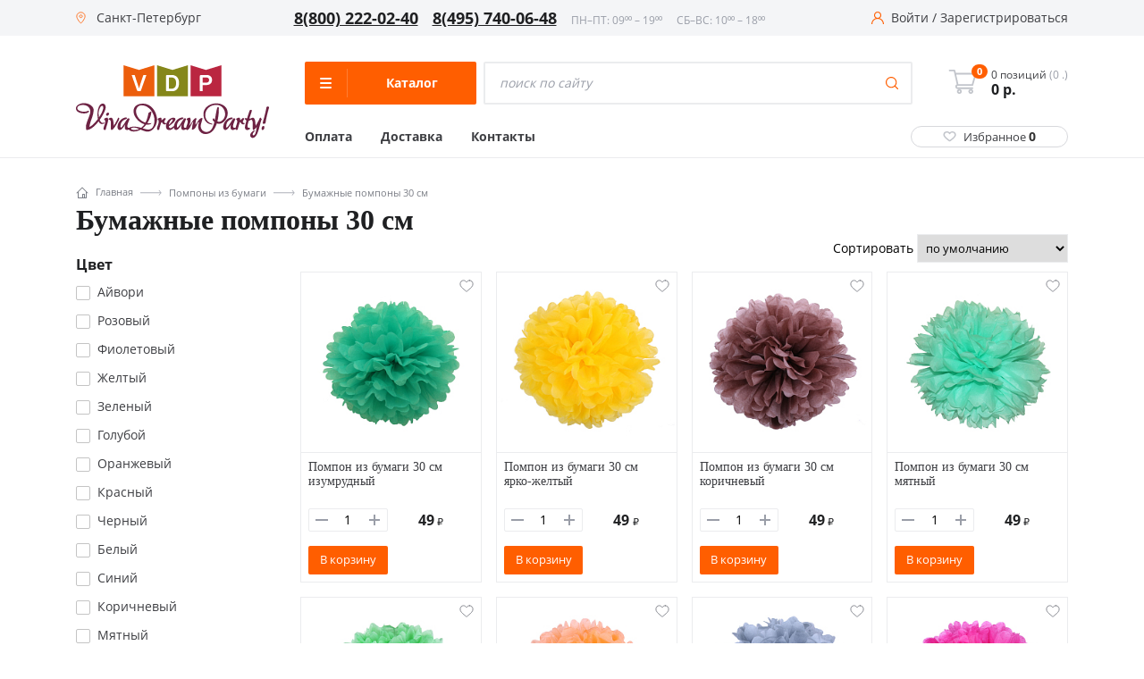

--- FILE ---
content_type: text/html; charset=UTF-8
request_url: https://spb.v-d-p.ru/catalog/bumajnye_pompony_30_sm/
body_size: 47764
content:
<!DOCTYPE html><html class="no-js" lang="ru"><head><meta charset="UTF-8"><link href="/bitrix/js/ui/design-tokens/dist/ui.design-tokens.min.css?168735624420836" rel="preload" as="style"><link href="/bitrix/js/ui/fonts/opensans/ui.font.opensans.min.css?16873562432320" rel="preload" as="style"><link href="/bitrix/js/main/popup/dist/main.popup.bundle.min.css?168735623825151" rel="preload" as="style"><link href="/local/templates/new_vdp_new/components/bitrix/catalog.section.list/case/style.min.css?168735621645" rel="preload" as="style"><link href="/local/templates/new_vdp_new/js/vendor/fancybox3/jquery.fancybox.min.css?168735621513735" rel="preload" as="style"><link href="/local/templates/new_vdp_new/css/fancybox.custom.min.css?1687356215839" rel="preload" as="style"><link href="/local/templates/new_vdp_new/components/bitrix/catalog.smart.filter/.default/style.css?168735621617899" rel="preload" as="style"><link href="/local/templates/new_vdp_new/components/bitrix/catalog.smart.filter/.default/themes/blue/colors.css?16873562164921" rel="preload" as="style"><link href="/local/templates/new_vdp_new/components/bitrix/catalog.section/main.section.v2/style.min.css?16873562164985" rel="preload" as="style"><link href="/local/templates/new_vdp_new/components/bitrix/news.list/squares/style.min.css?16873562161906" rel="preload" as="style"><link href="/local/templates/new_vdp_new/css/jquery.bxslider.min.css?16873562152852" rel="preload" as="style"><link href="/local/templates/new_vdp_new/assets/scripts/Magnific-Popup-master/dist/magnific-popup.css?16873562156951" rel="preload" as="style"><link href="/local/templates/new_vdp_new/assets/scripts/slick-master/slick/slick.css?16873562151576" rel="preload" as="style"><link href="/local/templates/new_vdp_new/assets/styles/style.css?1687356215130233" rel="preload" as="style"><link href="/local/templates/new_vdp_new/components/bitrix/menu/left_v2/style.css?16873562161994" rel="preload" as="style"><link href="/local/templates/new_vdp_new/components/custom/system.auth.form/head/style.min.css?1687356216424" rel="preload" as="style"><link href="/local/templates/new_vdp_new/components/custom/main.register/head/style.min.css?1687356216442" rel="preload" as="style"><link href="/local/templates/new_vdp_new/components/bitrix/sale.location.selector.search/city_selectV2/style.min.css?16873562166844" rel="preload" as="style"><link href="/local/templates/new_vdp_new/template_styles.css?16873562169767" rel="preload" as="style"><link href="/bitrix/js/main/core/core.min.js?1687356242220493" rel="preload" as="script"><link href="/bitrix/js/pull/protobuf/protobuf.min.js?168735624276433" rel="preload" as="script"><link href="/bitrix/js/pull/protobuf/model.min.js?168735624214190" rel="preload" as="script"><link href="/bitrix/js/main/core/core_promise.min.js?16873562422490" rel="preload" as="script"><link href="/bitrix/js/rest/client/rest.client.min.js?16873562389240" rel="preload" as="script"><link href="/bitrix/js/pull/client/pull.client.min.js?168735624244915" rel="preload" as="script"><link href="/bitrix/js/main/popup/dist/main.popup.bundle.min.js?168735623865492" rel="preload" as="script"><link href="/bitrix/js/main/core/core_fx.min.js?16873562429768" rel="preload" as="script"><link href="/bitrix/js/ui/vue/vue2/prod/dist/vue.bundle.min.js?1687356243113213" rel="preload" as="script"><link href="/bitrix/js/main/polyfill/intersectionobserver/js/intersectionobserver.min.js?16873562387124" rel="preload" as="script"><link href="/bitrix/js/ui/vue/directives/lazyload/dist/lazyload.bundle.min.js?16873562432862" rel="preload" as="script"><link href="/bitrix/js/currency/currency-core/dist/currency-core.bundle.min.js?16873562382842" rel="preload" as="script"><link href="/bitrix/js/currency/core_currency.min.js?1687356238833" rel="preload" as="script"><link href="/bitrix/js/sale/core_ui_widget.min.js?16873562426009" rel="preload" as="script"><link href="/bitrix/js/sale/core_ui_etc.min.js?16873562425781" rel="preload" as="script"><link href="/bitrix/js/sale/core_ui_autocomplete.min.js?168735624218509" rel="preload" as="script"><link href="/local/templates/new_vdp_new/assets/scripts/jquery-3.6.0.min.js?168735621589501" rel="preload" as="script"><link href="/local/templates/new_vdp_new/assets/scripts/Magnific-Popup-master/dist/jquery.magnific-popup.min.js?168735621520216" rel="preload" as="script"><link href="/local/templates/new_vdp_new/assets/scripts/slick-master/slick/slick.min.js?168735621553180" rel="preload" as="script"><link href="/local/templates/new_vdp_new/assets/scripts/app.js?16873562158714" rel="preload" as="script"><link href="/local/templates/new_vdp_new/js/vendor/jquery.bxslider.min.js?168735621523543" rel="preload" as="script"><link href="/local/templates/new_vdp_new/js/vendor/imagesloaded.pkgd.min.js?16873562155561" rel="preload" as="script"><link href="/local/templates/new_vdp_new/js/main.min.js?168735621540837" rel="preload" as="script"><link href="/local/templates/new_vdp_new/script.js?16873562152140" rel="preload" as="script"><link href="/local/templates/new_vdp_new/js/vendor/parsley/parsley.min.js?168735621543694" rel="preload" as="script"><link href="/local/templates/new_vdp_new/js/vendor/parsley/ru.js?16873562152157" rel="preload" as="script"><link href="/local/templates/new_vdp_new/components/bitrix/sale.basket.basket.line/mobile_basket/script.min.js?16873562163822" rel="preload" as="script"><link href="/local/templates/new_vdp_new/components/bitrix/sale.basket.basket.line/header_basket/script.min.js?16873562163822" rel="preload" as="script"><link href="/local/templates/new_vdp_new/components/bitrix/menu/left_v2/script.js?16873562164198" rel="preload" as="script"><link href="/local/templates/new_vdp_new/components/bitrix/sale.location.selector.search/city_selectV2/script.min.js?168735621613687" rel="preload" as="script"><link href="/local/templates/new_vdp_new/components/bitrix/catalog.section.list/case/script.min.js?16873562161244" rel="preload" as="script"><link href="/local/templates/new_vdp_new/js/vendor/fancybox3/jquery.fancybox.min.js?168735621559714" rel="preload" as="script"><link href="/local/templates/new_vdp_new/components/bitrix/catalog.smart.filter/.default/script.min.js?168735621614556" rel="preload" as="script"><link href="/local/templates/new_vdp_new/components/bitrix/catalog.section/main.section.v2/script.js?168796348061523" rel="preload" as="script"><link href="/local/templates/new_vdp_new/components/bitrix/news.list/squares/script.js?1687356216544" rel="preload" as="script"><link href="/bitrix/js/main/core/core.min.js" rel="preload" as="script">
       
        <meta http-equiv="Content-Type" content="text/html; charset=UTF-8" />
<meta name="description" content="Бумажные помпоны 30 см с доставкой по Санкт-Петербургу" />
<link href="/bitrix/js/ui/design-tokens/dist/ui.design-tokens.min.css?168735624420836" type="text/css"  rel="stylesheet" />
<link href="/bitrix/js/ui/fonts/opensans/ui.font.opensans.min.css?16873562432320" type="text/css"  rel="stylesheet" />
<link href="/bitrix/js/main/popup/dist/main.popup.bundle.min.css?168735623825151" type="text/css"  rel="stylesheet" />
<link href="/local/templates/new_vdp_new/components/bitrix/catalog.section.list/case/style.min.css?168735621645" type="text/css"  rel="stylesheet" />
<link href="/local/templates/new_vdp_new/js/vendor/fancybox3/jquery.fancybox.min.css?168735621513735" type="text/css"  rel="stylesheet" />
<link href="/local/templates/new_vdp_new/css/fancybox.custom.min.css?1687356215839" type="text/css"  rel="stylesheet" />
<link href="/local/templates/new_vdp_new/components/bitrix/catalog.smart.filter/.default/style.css?168735621617899" type="text/css"  rel="stylesheet" />
<link href="/local/templates/new_vdp_new/components/bitrix/catalog.smart.filter/.default/themes/blue/colors.css?16873562164921" type="text/css"  rel="stylesheet" />
<link href="/local/templates/new_vdp_new/components/bitrix/catalog.section/main.section.v2/style.min.css?16873562164985" type="text/css"  rel="stylesheet" />
<link href="/local/templates/new_vdp_new/components/bitrix/news.list/squares/style.min.css?16873562161906" type="text/css"  rel="stylesheet" />
<link href="/local/templates/new_vdp_new/css/jquery.bxslider.min.css?16873562152852" type="text/css"  data-template-style="true"  rel="stylesheet" />
<link href="/local/templates/new_vdp_new/assets/scripts/Magnific-Popup-master/dist/magnific-popup.css?16873562156951" type="text/css"  data-template-style="true"  rel="stylesheet" />
<link href="/local/templates/new_vdp_new/assets/scripts/slick-master/slick/slick.css?16873562151576" type="text/css"  data-template-style="true"  rel="stylesheet" />
<link href="/local/templates/new_vdp_new/assets/styles/style.css?1687356215130233" type="text/css"  data-template-style="true"  rel="stylesheet" />
<link href="/local/templates/new_vdp_new/components/bitrix/menu/left_v2/style.css?16873562161994" type="text/css"  data-template-style="true"  rel="stylesheet" />
<link href="/local/templates/new_vdp_new/components/custom/system.auth.form/head/style.min.css?1687356216424" type="text/css"  data-template-style="true"  rel="stylesheet" />
<link href="/local/templates/new_vdp_new/components/custom/main.register/head/style.min.css?1687356216442" type="text/css"  data-template-style="true"  rel="stylesheet" />
<link href="/local/templates/new_vdp_new/components/bitrix/sale.location.selector.search/city_selectV2/style.min.css?16873562166844" type="text/css"  data-template-style="true"  rel="stylesheet" />
<link href="/local/templates/new_vdp_new/template_styles.css?16873562169767" type="text/css"  data-template-style="true"  rel="stylesheet" />
<script type="text/javascript">if(!window.BX)window.BX={};if(!window.BX.message)window.BX.message=function(mess){if(typeof mess==='object'){for(let i in mess) {BX.message[i]=mess[i];} return true;}};</script>
<script type="text/javascript">(window.BX||top.BX).message({'pull_server_enabled':'N','pull_config_timestamp':'0','pull_guest_mode':'N','pull_guest_user_id':'0'});(window.BX||top.BX).message({'PULL_OLD_REVISION':'Для продолжения корректной работы с сайтом необходимо перезагрузить страницу.'});</script>
<script type="text/javascript">(window.BX||top.BX).message({'JS_CORE_LOADING':'Загрузка...','JS_CORE_NO_DATA':'- Нет данных -','JS_CORE_WINDOW_CLOSE':'Закрыть','JS_CORE_WINDOW_EXPAND':'Развернуть','JS_CORE_WINDOW_NARROW':'Свернуть в окно','JS_CORE_WINDOW_SAVE':'Сохранить','JS_CORE_WINDOW_CANCEL':'Отменить','JS_CORE_WINDOW_CONTINUE':'Продолжить','JS_CORE_H':'ч','JS_CORE_M':'м','JS_CORE_S':'с','JSADM_AI_HIDE_EXTRA':'Скрыть лишние','JSADM_AI_ALL_NOTIF':'Показать все','JSADM_AUTH_REQ':'Требуется авторизация!','JS_CORE_WINDOW_AUTH':'Войти','JS_CORE_IMAGE_FULL':'Полный размер'});</script>

<script type="text/javascript" src="/bitrix/js/main/core/core.min.js?1687356242220493"></script>

<script>BX.setJSList(['/bitrix/js/main/core/core_ajax.js','/bitrix/js/main/core/core_promise.js','/bitrix/js/main/polyfill/promise/js/promise.js','/bitrix/js/main/loadext/loadext.js','/bitrix/js/main/loadext/extension.js','/bitrix/js/main/polyfill/promise/js/promise.js','/bitrix/js/main/polyfill/find/js/find.js','/bitrix/js/main/polyfill/includes/js/includes.js','/bitrix/js/main/polyfill/matches/js/matches.js','/bitrix/js/ui/polyfill/closest/js/closest.js','/bitrix/js/main/polyfill/fill/main.polyfill.fill.js','/bitrix/js/main/polyfill/find/js/find.js','/bitrix/js/main/polyfill/matches/js/matches.js','/bitrix/js/main/polyfill/core/dist/polyfill.bundle.js','/bitrix/js/main/core/core.js','/bitrix/js/main/polyfill/intersectionobserver/js/intersectionobserver.js','/bitrix/js/main/lazyload/dist/lazyload.bundle.js','/bitrix/js/main/polyfill/core/dist/polyfill.bundle.js','/bitrix/js/main/parambag/dist/parambag.bundle.js']);
</script>
<script type="text/javascript">(window.BX||top.BX).message({'LANGUAGE_ID':'ru','FORMAT_DATE':'DD.MM.YYYY','FORMAT_DATETIME':'DD.MM.YYYY HH:MI:SS','COOKIE_PREFIX':'BITRIX_VDP','SERVER_TZ_OFFSET':'10800','UTF_MODE':'Y','SITE_ID':'s1','SITE_DIR':'/','USER_ID':'','SERVER_TIME':'1769358151','USER_TZ_OFFSET':'0','USER_TZ_AUTO':'Y','bitrix_sessid':'ddd54bbbeabcee1685abdd8d6402bacd'});</script>


<script type="text/javascript" src="/bitrix/js/pull/protobuf/protobuf.min.js?168735624276433"></script>
<script type="text/javascript" src="/bitrix/js/pull/protobuf/model.min.js?168735624214190"></script>
<script type="text/javascript" src="/bitrix/js/main/core/core_promise.min.js?16873562422490"></script>
<script type="text/javascript" src="/bitrix/js/rest/client/rest.client.min.js?16873562389240"></script>
<script type="text/javascript" src="/bitrix/js/pull/client/pull.client.min.js?168735624244915"></script>
<script type="text/javascript" src="/bitrix/js/main/popup/dist/main.popup.bundle.min.js?168735623865492"></script>
<script type="text/javascript" src="/bitrix/js/main/core/core_fx.min.js?16873562429768"></script>
<script type="text/javascript" src="/bitrix/js/ui/vue/vue2/prod/dist/vue.bundle.min.js?1687356243113213"></script>
<script type="text/javascript" src="/bitrix/js/main/polyfill/intersectionobserver/js/intersectionobserver.min.js?16873562387124"></script>
<script type="text/javascript" src="/bitrix/js/ui/vue/directives/lazyload/dist/lazyload.bundle.min.js?16873562432862"></script>
<script type="text/javascript" src="/bitrix/js/currency/currency-core/dist/currency-core.bundle.min.js?16873562382842"></script>
<script type="text/javascript" src="/bitrix/js/currency/core_currency.min.js?1687356238833"></script>
<script type="text/javascript" src="/bitrix/js/sale/core_ui_widget.min.js?16873562426009"></script>
<script type="text/javascript" src="/bitrix/js/sale/core_ui_etc.min.js?16873562425781"></script>
<script type="text/javascript" src="/bitrix/js/sale/core_ui_autocomplete.min.js?168735624218509"></script>
<script type="text/javascript">if (Intl && Intl.DateTimeFormat) document.cookie="BITRIX_VDP_TZ="+Intl.DateTimeFormat().resolvedOptions().timeZone+"; path=/; expires=Fri, 01 Jan 2027 00:00:00 +0300";</script>
<meta name="viewport" content="width=device-width, initial-scale=1.0">
<link rel="shortcut icon" type="image/x-icon" href="/local/templates/new_vdp_new/favicon.ico" />
<link rel="icon" type="image/png" href="/local/templates/new_vdp_new/img/vdp.png">
<link rel="icon" type="image/svg+xml" href="/local/templates/new_vdp_new/img/vdp.svg">
<meta property="og:url" content="https://spb.v-d-p.ru/catalog/bumajnye_pompony_30_sm/index.php" />



<script type="text/javascript" src="/local/templates/new_vdp_new/assets/scripts/jquery-3.6.0.min.js?168735621589501"></script>
<script type="text/javascript" src="/local/templates/new_vdp_new/assets/scripts/Magnific-Popup-master/dist/jquery.magnific-popup.min.js?168735621520216"></script>
<script type="text/javascript" src="/local/templates/new_vdp_new/assets/scripts/slick-master/slick/slick.min.js?168735621553180"></script>
<script type="text/javascript" src="/local/templates/new_vdp_new/assets/scripts/app.js?16873562158714"></script>
<script type="text/javascript" src="/local/templates/new_vdp_new/js/vendor/jquery.bxslider.min.js?168735621523543"></script>
<script type="text/javascript" src="/local/templates/new_vdp_new/js/vendor/imagesloaded.pkgd.min.js?16873562155561"></script>
<script type="text/javascript" src="/local/templates/new_vdp_new/js/main.min.js?168735621540837"></script>
<script type="text/javascript" src="/local/templates/new_vdp_new/script.js?16873562152140"></script>
<script type="text/javascript" src="/local/templates/new_vdp_new/js/vendor/parsley/parsley.min.js?168735621543694"></script>
<script type="text/javascript" src="/local/templates/new_vdp_new/js/vendor/parsley/ru.js?16873562152157"></script>
<script type="text/javascript" src="/local/templates/new_vdp_new/components/bitrix/sale.basket.basket.line/mobile_basket/script.min.js?16873562163822"></script>
<script type="text/javascript" src="/local/templates/new_vdp_new/components/bitrix/sale.basket.basket.line/header_basket/script.min.js?16873562163822"></script>
<script type="text/javascript" src="/local/templates/new_vdp_new/components/bitrix/menu/left_v2/script.js?16873562164198"></script>
<script type="text/javascript" src="/local/templates/new_vdp_new/components/bitrix/sale.location.selector.search/city_selectV2/script.min.js?168735621613687"></script>
<script type="text/javascript" src="/local/templates/new_vdp_new/components/bitrix/catalog.section.list/case/script.min.js?16873562161244"></script>
<script type="text/javascript" src="/local/templates/new_vdp_new/js/vendor/fancybox3/jquery.fancybox.min.js?168735621559714"></script>
<script type="text/javascript" src="/local/templates/new_vdp_new/components/bitrix/catalog.smart.filter/.default/script.min.js?168735621614556"></script>
<script type="text/javascript" src="/local/templates/new_vdp_new/components/bitrix/catalog.section/main.section.v2/script.js?168796348061523"></script>
<script type="text/javascript" src="/local/templates/new_vdp_new/components/bitrix/news.list/squares/script.js?1687356216544"></script>

    <script src="/bitrix/js/main/core/core.min.js"></script>
		 <link rel="preconnect" href="https://fonts.googleapis.com">
        <link rel="preconnect" href="https://fonts.gstatic.com" crossorigin>
        <link href="https://fonts.googleapis.com/css2?family=Open+Sans:ital,wght@0,400;0,700;1,400;1,700&display=swap" rel="preload">  
        <title>Купить бумажные помпоны 30 см в Санкт-Петербурге</title>
                <meta name="google-site-verification" content="DTQtC4SEgK68gbPo_7nv0QFblu4gVBvSGSRyezWAQYc"/>
        <meta name='wmail-verification' content='a5c22942fe10faa6a81d0dd0ae1ce920'/>
        <meta property="og:image" content="/local/templates/new_vdp_new/img/new-logo.png"/>
        <meta property="og:title" content="Купить бумажные помпоны 30 см в Санкт-Петербурге"/>
        <meta property="og:type" content="website"/>
      
        <meta http-equiv="X-UA-Compatible" content="IE=edge">
        <link rel="canonical" href="https://spb.v-d-p.ru/catalog/bumajnye_pompony_30_sm/"/>
                                				  <!-- Yandex.Metrika counter -->
<script type="text/javascript" >
   (function(m,e,t,r,i,k,a){m[i]=m[i]||function(){(m[i].a=m[i].a||[]).push(arguments)};
   m[i].l=1*new Date();
   for (var j = 0; j < document.scripts.length; j++) {if (document.scripts[j].src === r) { return; }}
   k=e.createElement(t),a=e.getElementsByTagName(t)[0],k.async=1,k.src=r,a.parentNode.insertBefore(k,a)})
   (window, document, "script", "https://mc.yandex.ru/metrika/tag.js", "ym");

   ym(18032794, "init", {
        clickmap:true,
        trackLinks:true,
        accurateTrackBounce:true,
        webvisor:true,
        ecommerce:"dataLayer"
   });
</script>
<noscript><div><img src="https://mc.yandex.ru/watch/18032794" style="position:absolute; left:-9999px;" alt="" /></div></noscript>
<!-- /Yandex.Metrika counter -->
<script type="text/javascript">
window.dataLayer = window.dataLayer || [];
</script>
    </head>
<body
    >
    <script>
        (function (window) {
            // Отмечает избранные элементы при загрузке и прописывает их количество в шапке
            if (!!window.FavouritesChkObj)
                return;

            window.FavouritesChkObj = function (arParams) {
                var favouriteItemsNum = 0;
                this.favouriteItems = false;
                this.favouriteItemsValues = BX.findChild(BX('wrap'), {class: 'favourite_value'}, true, true);

                if ('object' === typeof arParams) {
                    // если пользователь авторизован, то данные берем из поля 'UF_FAVORITES' пользователя
                    if (!!arParams.FAVOURITE_USER) {
                        this.favouriteItems = arParams.FAVOURITE_USER;
                    }
                    // если пользователь не авторизован, то данные берем из cookies
                    if (!!arParams.FAVOURITE_COOKIE) {
                        if (BX.getCookie('CATALOG_FAVOURITES')) {
                            this.favouriteItems = JSON.parse(BX.getCookie('CATALOG_FAVOURITES'));
                        }
                    }
					if(this.favouriteItems.length>0){
						$(".header__fave").addClass("active");
					}else{
						$(".header__fave").removeClass("active");
					}
                    $(".favourite_value").text(this.favouriteItems.length);
                    // если есть массив избранных товаров, то для соответствующих id на странице проставляем класс "active"
                    if (!!this.favouriteItems) {

                        favouriteItemsNum = this.favouriteItems.length;
                        for (i = 0; i < favouriteItemsNum; i++) {
                            if (BX(this.favouriteItems[i])) {
                                var isMsg = BX.findChild(BX(this.favouriteItems[i]), {
                                        "tag": "span"
                                    },
                                    false
                                );
                                console.log(this.favouriteItems[i]);
                                BX.addClass(BX(this.favouriteItems[i]), "active");
                                if (isMsg) {
                                    BX(this.favouriteItems[i]).innerHTML = '<i class="icon-favorites"></i><span>В избранном</span>';
                                }
                            }
                        }
                        // в шапке сайта укажем количество избранных элементов
                        this.favouriteItemsValues.forEach(function (element) {
                            element.innerHTML = favouriteItemsNum;
                            // Hide zero badge
                            if (favouriteItemsNum > 0) {
                                BX.removeClass(element, 'hidden');
                            } else {
                                if (BX.hasClass(element, 'badge')) {
                                    BX.addClass(element, 'hidden');
                                }
                            }
                        });
                    }
                }
            };

            // добавляет/удаляет элементы из избранного
            if (!!window.FavouritesObj)
                return;

            window.FavouritesObj = function (arParams) {
                this.isFavourite = false;
                this.favouriteItemsCookie = false;
                this.ajaxUrl = false;
                this.visual = {};
                this.errorCode = 0;
                this.favouriteItemsNum = 0;

                if ('object' === typeof arParams) {
                    if (arParams.AJAX_URL) {
                        this.ajaxUrl = arParams.AJAX_URL;
                    }
                    if (arParams.VISUAL) {
                        this.visual = arParams.VISUAL;
                    }
                    this.ajaxParams = {
                        'action': 'ADD'
                    };
                }
                BX.ready(BX.delegate(this.Init, this));
            };

            window.FavouritesObj.prototype.Init = function () {
                if (this.visual) {
                    this.obFavourite = BX(this.visual.FAVOURITE_ID);
                }
                if (!this.obFavourite || !this.ajaxUrl) {
                    this.errorCode = -2;
                }
                if (0 === this.errorCode) {
                    if (!!this.obFavourite) {
                        this.favouriteItemsValues = BX.findChild(BX('wrap'), {class: 'favourite_value'}, true, true);
                        BX.bind(this.obFavourite, 'click', BX.delegate(this.manageFavourites, this));
                    }
                }
            };

            window.FavouritesObj.prototype.manageFavourites = function () {
                if (BX.hasClass(this.obFavourite, 'active') === true) {
                    this.isFavourite = true;
                    this.ajaxParams.action = 'REMOVE';
                } else {
                    this.isFavourite = false;
                    this.ajaxParams.action = 'ADD';
                }
                this.favouriteItemsCookie = BX.getCookie('CATALOG_FAVOURITES');
                if (!!this.favouriteItemsCookie) {
                    this.ajaxParams.cookie = this.favouriteItemsCookie;
                }
                this.ajaxParams.item_id = this.visual.FAVOURITE_ID;
                BX.ajax.loadJSON(
                    this.ajaxUrl,
                    this.ajaxParams,
                    BX.delegate(this.updateFavouriteItem, this)
                );
            };

            window.FavouritesObj.prototype.updateFavouriteItem = function (arResult) {
                var successful = true;
                if ('object' !== typeof arResult) {
                    return false;
                }
                successful = ('OK' === arResult.STATUS);

                if (successful) {
					if(arResult.ITEMS_NUM>0){
						$(".header__fave").addClass("active");
					}else{
						$(".header__fave").removeClass("active");
					}
                    $(".favourite_value").text(arResult.ITEMS_NUM);
                    this.favouriteItemsNum = arResult.ITEMS_NUM;
                    var isMsgFavourite = BX.findChild(BX(this.obFavourite), {
                            "tag": "span"
                        },
                        true
                    );
                    if (this.isFavourite === true) {
                        BX.removeClass(BX(this.obFavourite), "active");
                        if (isMsgFavourite) {
                            BX(this.obFavourite).innerHTML = '<i class="icon-favorites"></i><span>В избранное</span>';
                        }
                    } else {
                        BX.addClass(BX(this.obFavourite), "active");
                        if (isMsgFavourite) {
                            BX(this.obFavourite).innerHTML = '<i class="icon-favorites"></i><span>В избранном</span>';
                        }
                    }

                    BX.delegate(this.updateFavouriteNum(this.favouriteItemsNum), this);
                }
            };

            window.FavouritesObj.prototype.updateFavouriteNum = function (itemsNum) {
                this.favouriteItemsValues.forEach(function (element) {
                    element.innerHTML = itemsNum;
                    // Hide zero badge
                    if (itemsNum > 0) {
                        BX.removeClass(element, 'hidden');
                    } else {
                        if (BX.hasClass(element, 'badge')) {
                            BX.addClass(element, 'hidden');
                        }
                    }
                    ;
                });
            };
        })(window);

        BX.ready(function () {
            var favourChkObj = new FavouritesChkObj({'FAVOURITE_COOKIE': true});
        });
    </script>
<script>
    (function (window) {
		console.log(BX.getCookie("CATALOG_FAVOURITES"));
		console.log("ASDDAS");
        // Отмечает избранные элементы при загрузке и прописывает их количество в шапке
        if (!!window.FavouritesChkObj)
            return;

        window.FavouritesChkObj = function (arParams) {
            var favouriteItemsNum = 0;
            this.favouriteItems = false;
            this.favouriteItemsValues = BX.findChild(BX('wrap'), {class: 'favourite_value'}, true, true);

            if ('object' === typeof arParams) {
                // если пользователь авторизован, то данные берем из поля 'UF_FAVORITES' пользователя
                if(!!arParams.FAVOURITE_USER) {
                    this.favouriteItems = arParams.FAVOURITE_USER;
                }
                // если пользователь не авторизован, то данные берем из cookies
                if(!!arParams.FAVOURITE_COOKIE) {
                    if(BX.getCookie('CATALOG_FAVOURITES')){
                        this.favouriteItems = JSON.parse(BX.getCookie('CATALOG_FAVOURITES'));
                    }
                }
                // если есть массив избранных товаров, то для соответствующих id на странице проставляем класс "active"
                if(!!this.favouriteItems) {
                    favouriteItemsNum = this.favouriteItems.length;
                    for (i = 0; i < favouriteItemsNum; i++){
                        if(BX(this.favouriteItems[i])) {
                            var isMsg = BX.findChild(BX(this.favouriteItems[i]), {
                                    "tag" : "span"
                                },
                                false
                            );
                            BX.addClass(BX(this.favouriteItems[i]), "active");
                            if(isMsg) {
                                BX(this.favouriteItems[i]).innerHTML = '<i class="icon-favorites"></i><span>В избранном</span>';
                            }
                        }
                    }
                    // в шапке сайта укажем количество избранных элементов
                    this.favouriteItemsValues.forEach(function(element){
                        element.innerHTML = favouriteItemsNum;
                        // Hide zero badge
                        if (favouriteItemsNum > 0) {
                            BX.removeClass(element, 'hidden');
                        } else {
                            if (BX.hasClass(element, 'badge')) {
                                BX.addClass(element, 'hidden');
                            }
                        }
                    });
                }
            }
        };

        // добавляет/удаляет элементы из избранного
        if (!!window.FavouritesObj)
            return;

        window.FavouritesObj = function (arParams) {
            this.isFavourite = false;
            this.favouriteItemsCookie = false;
            this.ajaxUrl = false;
            this.visual = {};
            this.errorCode = 0;
            this.favouriteItemsNum = 0;

            if ('object' === typeof arParams) {
                if(arParams.AJAX_URL) {
                    this.ajaxUrl = arParams.AJAX_URL;
                }
                if(arParams.VISUAL) {
                    this.visual = arParams.VISUAL;
                }
                this.ajaxParams = {
                    'action': 'ADD'
                };
            }
            BX.ready(BX.delegate(this.Init,this));
        };

        window.FavouritesObj.prototype.Init = function() {
            if(this.visual) {
                this.obFavourite = BX(this.visual.FAVOURITE_ID);
            }
            if (!this.obFavourite || !this.ajaxUrl)
            {
                this.errorCode = -2;
            }
            if (0 === this.errorCode)
            {
                if (!!this.obFavourite)
                {
                    this.favouriteItemsValues = BX.findChild(BX('wrap'), {class: 'favourite_value'}, true, true);
                    BX.bind(this.obFavourite, 'click', BX.delegate(this.manageFavourites, this));
                }
            }
        };

        window.FavouritesObj.prototype.manageFavourites = function() {
            if(BX.hasClass(this.obFavourite, 'active') === true){
                this.isFavourite = true;
                this.ajaxParams.action = 'REMOVE';
            } else {
                this.isFavourite = false;
                this.ajaxParams.action = 'ADD';
            }
            this.favouriteItemsCookie = BX.getCookie('CATALOG_FAVOURITES');
            if(!!this.favouriteItemsCookie){
                this.ajaxParams.cookie = this.favouriteItemsCookie;
            }
            this.ajaxParams.item_id = this.visual.FAVOURITE_ID;
            BX.ajax.loadJSON(
                this.ajaxUrl,
                this.ajaxParams,
                BX.delegate(this.updateFavouriteItem, this)
            );
        };

        window.FavouritesObj.prototype.updateFavouriteItem = function(arResult) {
            var successful = true;
            if ('object' !== typeof arResult) {
                return false;
            }
            successful = ('OK' === arResult.STATUS);

            if (successful) {
                this.favouriteItemsNum = arResult.ITEMS_NUM;
                var isMsgFavourite = BX.findChild(BX(this.obFavourite), {
                        "tag" : "span"
                    },
                    true
                );
                if(this.isFavourite === true) {
                    BX.removeClass(BX(this.obFavourite), "active");
                    if(isMsgFavourite) {
                        BX(this.obFavourite).innerHTML = '<i class="icon-favorites"></i><span>В избранное</span>';
                    }
                } else {
                    BX.addClass(BX(this.obFavourite), "active");
                    if(isMsgFavourite) {
                        BX(this.obFavourite).innerHTML = '<i class="icon-favorites"></i><span>В избранном</span>';
                    }
                }
                BX.delegate(this.updateFavouriteNum(this.favouriteItemsNum), this);
            }
        };

        window.FavouritesObj.prototype.updateFavouriteNum = function(itemsNum) {
            this.favouriteItemsValues.forEach(function(element){
                element.innerHTML = itemsNum;
                // Hide zero badge
                if (itemsNum > 0) {
                    BX.removeClass(element, 'hidden');
                } else {
                    if (BX.hasClass(element, 'badge')) {
                        BX.addClass(element, 'hidden');
                    }
                };
            });
        };
    })(window);

    BX.ready(function() {
        var favourChkObj = new FavouritesChkObj({'FAVOURITE_COOKIE':true});
    });
</script><div class="page-wrapper">
    <div class="mobile-bar">
        <a href="/" class="mobile-bar__item">
            <div class="mobile-bar__ico">
                <svg width="33" height="33" viewBox="0 0 33 33" fill="none" xmlns="http://www.w3.org/2000/svg">
                    <path d="M27.802 15.2246L25.7569 13.3611V7.18212C25.7569 6.78896 25.4382 6.47019 25.045 6.47019H20.1222C19.729 6.47019 19.4103 6.78892 19.4103 7.18212V7.57806L16.9404 5.32756C16.4637 4.89308 15.7447 4.89312 15.2682 5.32751L4.40653 15.2246C4.02467 15.5726 3.89848 16.1088 4.08505 16.5906C4.27168 17.0723 4.72606 17.3836 5.24272 17.3836H6.97747V27.2997C6.97747 27.6929 7.2962 28.0117 7.6894 28.0117H13.6429C14.036 28.0117 14.3548 27.6929 14.3548 27.2997V21.279H17.8538V27.2998C17.8538 27.6929 18.1725 28.0117 18.5657 28.0117H24.5189C24.9121 28.0117 25.2309 27.693 25.2308 27.2998V17.3836H26.9659C27.4826 17.3836 27.937 17.0723 28.1236 16.5906C28.3101 16.1088 28.184 15.5726 27.802 15.2246ZM24.5189 15.9598C24.1258 15.9598 23.807 16.2785 23.807 16.6717V26.5878H19.2777V20.567C19.2777 20.1739 18.9589 19.8551 18.5657 19.8551H13.6429C13.2497 19.8551 12.9309 20.1738 12.9309 20.567V26.5878H8.40128V16.6717C8.40128 16.2786 8.08255 15.9598 7.68935 15.9598H5.71375L16.1044 6.49194L19.6428 9.71618C19.8512 9.90606 20.1521 9.955 20.4099 9.84119C20.6678 9.72724 20.8342 9.47182 20.8342 9.18992V7.89405H24.3332V13.6756C24.3332 13.8759 24.4175 14.0669 24.5656 14.2018L26.4949 15.9598H24.5189Z"
                          fill="#5C5F65"/>
                </svg>
            </div>
            <div class="mobile-bar__title">Главная</div>
        </a>
        <a href="/catalog/" class="mobile-bar__item jsHamburger">
            <div class="mobile-bar__ico">
                <svg width="33" height="33" viewBox="0 0 33 33" fill="none" xmlns="http://www.w3.org/2000/svg">
                    <path fill-rule="evenodd" clip-rule="evenodd"
                          d="M17.5554 5.8499C14.5578 5.8499 12.1277 8.27997 12.1277 11.2776C12.1277 14.2753 14.5578 16.7053 17.5554 16.7053C20.5531 16.7053 22.9832 14.2753 22.9832 11.2776C22.9832 8.27997 20.5531 5.8499 17.5554 5.8499ZM10.4277 11.2776C10.4277 7.34109 13.6189 4.1499 17.5554 4.1499C21.492 4.1499 24.6832 7.34109 24.6832 11.2776C24.6832 12.7017 24.2655 14.0282 23.5461 15.1414L28.2911 19.8864C28.623 20.2183 28.623 20.7565 28.2911 21.0885C27.9591 21.4204 27.4209 21.4204 27.089 21.0885L22.4549 16.4544C21.1777 17.6637 19.4532 18.4053 17.5554 18.4053C13.6189 18.4053 10.4277 15.2141 10.4277 11.2776Z"
                          fill="#5C5F65"/>
                    <path fill-rule="evenodd" clip-rule="evenodd"
                          d="M4.15002 26.4025C4.15002 25.933 4.53058 25.5525 5.00002 25.5525H21.7406C22.21 25.5525 22.5906 25.933 22.5906 26.4025C22.5906 26.8719 22.21 27.2525 21.7406 27.2525H5.00002C4.53058 27.2525 4.15002 26.8719 4.15002 26.4025Z"
                          fill="#5C5F65"/>
                    <path fill-rule="evenodd" clip-rule="evenodd"
                          d="M4.15002 21.1711C4.15002 20.7017 4.53058 20.3211 5.00002 20.3211H21.7406C22.21 20.3211 22.5906 20.7017 22.5906 21.1711C22.5906 21.6406 22.21 22.0211 21.7406 22.0211H5.00002C4.53058 22.0211 4.15002 21.6406 4.15002 21.1711Z"
                          fill="#5C5F65"/>
                    <path fill-rule="evenodd" clip-rule="evenodd"
                          d="M4.15002 15.9395C4.15002 15.4701 4.53058 15.0895 5.00002 15.0895H9.18517C9.65461 15.0895 10.0352 15.4701 10.0352 15.9395C10.0352 16.409 9.65461 16.7895 9.18517 16.7895H5.00002C4.53058 16.7895 4.15002 16.409 4.15002 15.9395Z"
                          fill="#5C5F65"/>
                </svg>
            </div>
            <div class="mobile-bar__title">Каталог</div>
        </a>
        <a href="/personal/order/" class="mobile-bar__item"><script>
	var bx_basket1 = new BitrixSmallCart;
</script>
<div id="bx_basket1" class="visible-xs-block">
	<!--'start_frame_cache_bx_cart_block'--><div class="mobile-bar__ico">
          <svg width="33" height="33" viewBox="0 0 33 33" fill="none" xmlns="http://www.w3.org/2000/svg">
            <path d="M11.3769 20.2346H11.3781C11.3791 20.2346 11.3801 20.2344 11.3811 20.2344H25.1914C25.5314 20.2344 25.8304 20.0089 25.9238 19.682L28.9707 9.01788C29.0363 8.78797 28.9903 8.54081 28.8465 8.34998C28.7025 8.15915 28.4774 8.04688 28.2383 8.04688H9.62022L9.07571 5.59648C8.99815 5.24796 8.6891 5 8.33204 5H3.76172C3.34099 5 3 5.34099 3 5.76172C3 6.18245 3.34099 6.52344 3.76172 6.52344H7.72108C7.81748 6.95766 10.3268 18.2498 10.4712 18.8994C9.66168 19.2513 9.09376 20.0585 9.09376 20.9961C9.09376 22.2561 10.1189 23.2813 11.3789 23.2813H25.1914C25.6122 23.2813 25.9532 22.9403 25.9532 22.5196C25.9532 22.0988 25.6122 21.7578 25.1914 21.7578H11.3789C10.959 21.7578 10.6172 21.4161 10.6172 20.9961C10.6172 20.5768 10.9578 20.2356 11.3769 20.2346ZM27.2284 9.57032L24.6168 18.711H11.9899L9.95863 9.57032H27.2284Z" fill="#5C5F65"/>
            <path d="M10.6172 25.5664C10.6172 26.8264 11.6423 27.8516 12.9024 27.8516C14.1624 27.8516 15.1875 26.8264 15.1875 25.5664C15.1875 24.3064 14.1624 23.2813 12.9024 23.2813C11.6423 23.2813 10.6172 24.3064 10.6172 25.5664ZM12.9024 24.8047C13.3223 24.8047 13.6641 25.1465 13.6641 25.5664C13.6641 25.9864 13.3223 26.3282 12.9024 26.3282C12.4824 26.3282 12.1406 25.9864 12.1406 25.5664C12.1406 25.1465 12.4824 24.8047 12.9024 24.8047Z" fill="#5C5F65"/>
            <path d="M21.3828 25.5664C21.3828 26.8264 22.408 27.8516 23.668 27.8516C24.928 27.8516 25.9532 26.8264 25.9532 25.5664C25.9532 24.3064 24.928 23.2813 23.668 23.2813C22.408 23.2813 21.3828 24.3064 21.3828 25.5664ZM23.668 24.8047C24.0879 24.8047 24.4297 25.1465 24.4297 25.5664C24.4297 25.9864 24.0879 26.3282 23.668 26.3282C23.2481 26.3282 22.9063 25.9864 22.9063 25.5664C22.9063 25.1465 23.2481 24.8047 23.668 24.8047Z" fill="#5C5F65"/>
          </svg>
          <div class="mobile-bar__badge">        0    </div>
        </div>
        <div class="mobile-bar__title">Корзина</div>
<!--'end_frame_cache_bx_cart_block'--></div>

<script>
	bx_basket1.siteId       = 's1';
	bx_basket1.cartId       = 'bx_basket1';
	bx_basket1.ajaxPath     = '/bitrix/components/bitrix/sale.basket.basket.line/ajax.php';
	bx_basket1.templateName = 'mobile_basket';
	bx_basket1.arParams     =  {'PATH_TO_BASKET':'/personal/order/','PATH_TO_PERSONAL':'/personal/','PATH_TO_PROFILE':'/personal/','PATH_TO_REGISTER':'/login/','POSITION_FIXED':'N','SHOW_AUTHOR':'N','SHOW_EMPTY_VALUES':'Y','SHOW_NUM_PRODUCTS':'Y','SHOW_PERSONAL_LINK':'N','SHOW_PRODUCTS':'Y','SHOW_TOTAL_PRICE':'Y','CACHE_TYPE':'A','PATH_TO_ORDER':'/personal/order/make/','HIDE_ON_BASKET_PAGES':'Y','SHOW_REGISTRATION':'N','PATH_TO_AUTHORIZE':'/login/','SHOW_DELAY':'Y','SHOW_NOTAVAIL':'Y','SHOW_IMAGE':'Y','SHOW_PRICE':'Y','SHOW_SUMMARY':'Y','POSITION_VERTICAL':'top','POSITION_HORIZONTAL':'right','MAX_IMAGE_SIZE':'70','AJAX':'N','~PATH_TO_BASKET':'/personal/order/','~PATH_TO_PERSONAL':'/personal/','~PATH_TO_PROFILE':'/personal/','~PATH_TO_REGISTER':'/login/','~POSITION_FIXED':'N','~SHOW_AUTHOR':'N','~SHOW_EMPTY_VALUES':'Y','~SHOW_NUM_PRODUCTS':'Y','~SHOW_PERSONAL_LINK':'N','~SHOW_PRODUCTS':'Y','~SHOW_TOTAL_PRICE':'Y','~CACHE_TYPE':'A','~PATH_TO_ORDER':'/personal/order/make/','~HIDE_ON_BASKET_PAGES':'Y','~SHOW_REGISTRATION':'N','~PATH_TO_AUTHORIZE':'/login/','~SHOW_DELAY':'Y','~SHOW_NOTAVAIL':'Y','~SHOW_IMAGE':'Y','~SHOW_PRICE':'Y','~SHOW_SUMMARY':'Y','~POSITION_VERTICAL':'top','~POSITION_HORIZONTAL':'right','~MAX_IMAGE_SIZE':'70','~AJAX':'N','cartId':'bx_basket1'}; // TODO \Bitrix\Main\Web\Json::encode
	bx_basket1.closeMessage = 'Скрыть';
	bx_basket1.openMessage  = 'Раскрыть';
	bx_basket1.activate();
</script>

        </a>
        <a href="/favorites/" class="mobile-bar__item">
            <div class="mobile-bar__ico">
                <svg width="33" height="33" viewBox="0 0 33 33" fill="none" xmlns="http://www.w3.org/2000/svg">
                    <path fill-rule="evenodd" clip-rule="evenodd"
                          d="M17.4596 5.80561C18.7592 4.81561 20.2641 4.30005 21.8907 4.30005C26.4166 4.30005 29.7001 7.97489 29.7001 12.5272C29.7001 15.0684 28.6405 17.1356 27.0425 19.0349C25.5079 20.8589 23.354 22.6668 20.9522 24.6828L20.8563 24.7633C20.8563 24.7633 20.8563 24.7633 20.8563 24.7633C20.0126 25.4715 19.0658 26.2663 18.0827 27.1132C17.6403 27.4943 17.0776 27.7001 16.5 27.7001C15.9222 27.7001 15.3591 27.4941 14.9166 27.1124C13.9339 26.2659 12.9873 25.4713 12.1444 24.7637C12.1444 24.7637 12.1443 24.7637 12.1443 24.7637L12.0485 24.6832C9.64641 22.6671 7.49237 20.8591 5.95766 19.035C4.35958 17.1356 3.30005 15.0684 3.30005 12.5272C3.30005 7.97489 6.58349 4.30005 11.1094 4.30005C12.736 4.30005 14.2409 4.81561 15.5405 5.80561C15.8969 6.0771 16.2159 6.36788 16.5001 6.66349C16.7842 6.36789 17.1032 6.0771 17.4596 5.80561ZM17.5716 8.00698C17.0952 8.53444 16.7431 9.07733 16.5 9.51492C16.257 9.07731 15.9049 8.53443 15.4286 8.00699C15.1622 7.71211 14.8571 7.42206 14.5103 7.15792C13.5017 6.38961 12.3575 6.00005 11.1094 6.00005C7.62654 6.00005 5.00005 8.80611 5.00005 12.5272C5.00005 16.5473 8.27678 19.2978 13.2373 23.4616L13.2381 23.4623C14.0803 24.1693 15.0348 24.9705 16.0269 25.8251C16.1577 25.9379 16.3258 26 16.5 26C16.6743 26 16.8424 25.9379 16.9732 25.8251C17.9657 24.9702 18.9204 24.1687 19.7633 23.4612C24.7233 19.2978 28 16.5473 28 12.5272C28 8.80611 25.3736 6.00005 21.8907 6.00005C20.6426 6.00005 19.4984 6.38961 18.4898 7.15792C18.143 7.42206 17.8379 7.71211 17.5716 8.00698Z"
                          fill="#5C5F65"/>
                </svg>
            </div>
            <div class="mobile-bar__title">Избранное</div>
        </a>
        <a href="/personal/" class="mobile-bar__item">
            <div class="mobile-bar__ico">
                <svg width="33" height="33" viewBox="0 0 33 33" fill="none" xmlns="http://www.w3.org/2000/svg">
                    <path d="M24.6318 19.8682C23.3792 18.6157 21.8883 17.6885 20.2617 17.1272C22.0039 15.9273 23.1484 13.9191 23.1484 11.6484C23.1484 7.9825 20.1659 5 16.5 5C12.8341 5 9.85156 7.9825 9.85156 11.6484C9.85156 13.9191 10.9961 15.9273 12.7383 17.1272C11.1117 17.6885 9.62084 18.6157 8.36829 19.8682C6.19622 22.0403 5 24.9282 5 28H6.79688C6.79688 22.6497 11.1497 18.2969 16.5 18.2969C21.8503 18.2969 26.2031 22.6497 26.2031 28H28C28 24.9282 26.8038 22.0403 24.6318 19.8682ZM16.5 16.5C13.8249 16.5 11.6484 14.3236 11.6484 11.6484C11.6484 8.97325 13.8249 6.79688 16.5 6.79688C19.1751 6.79688 21.3516 8.97325 21.3516 11.6484C21.3516 14.3236 19.1751 16.5 16.5 16.5Z"
                          fill="#5C5F65"/>
                </svg>
            </div>
            <div class="mobile-bar__title">Кабинет</div>
        </a>
    </div>


    <div class="hamburger__overlay"></div>
    <header class="header">
        <div class="header__top">
            <div class="container">
                <div class="header__top-wrapper">
                    <a href="#choose_city" class="header__city jsPopup">
                        <div class="header__city-ico">
                            <img src="/local/templates/new_vdp_new/assets/images/header__pin.svg" alt="map_ico">
                        </div>
                                                    <div id="city-selector"><strong><span>Санкт-Петербург</span></strong>
                            </div>
                                            </a>
                    <div class="header__contacts">
                        <a href="tel:88002220240" class="header__tel">8(800) 222-02-40</a>
                        <a href="tel:84957400648" class="header__tel">8(495) 740-06-48</a>
                        <div class="header__time">пн–пт: 09⁰⁰ – 19⁰⁰</div>
                        <div class="header__time">сб–вс: 10⁰⁰ – 18⁰⁰</div>
                    </div>
                    <div class="header__auth">
                        <div class="header__auth-ico">
                            <img src="/local/templates/new_vdp_new/assets/images/header__user.svg" alt="user">
                        </div>
                        <a href="#login-popup-form" class="header__auth-item jsPopup"
                                                              data-toggle="modal" data-target=".modal-auth">Войти</a>
                            &nbsp;/&nbsp;
                            <a href="#registered-popup-form"
                               class="header__auth-item jsPopup">Зарегистрироваться</a>                    </div>
                </div>
            </div>
        </div>
        <div class="container">
            <div class="header__wrapper">
                <a href="/" class="header__logo">
                    <img src="/local/templates/new_vdp_new/assets/images/header__logo.svg" alt="VivaDreamParty">
                </a>
                <div class="header__middle-n-bottom">
                    <div class="header__middle">
                        <div class="header__catalog btn-1 jsHamburger">
                            <div class="header__catalog-ico">
                                <img src="/local/templates/new_vdp_new/assets/images/header__hamburger.svg"
                                     class="header__catalog-ico-hamburger" alt="hamburger">
                                <img src="/local/templates/new_vdp_new/assets/images/header__hamburger-close.svg"
                                     style="display: none;"  alt="hamburger" class="header__catalog-ico-close">
                            </div>
                            <div class="header__catalog-text">Каталог</div>
                        </div>
                        <div class="header__search">
                            <form action="/catalog/"><input type="search" name="q" class="header__search-input"
                                                                    placeholder="поиск по сайту">
                                <button class="header__search-btn">
                                    <img src="/local/templates/new_vdp_new/assets/images/header__search-btn.svg" alt="search"> search
                                </button>
                            </form>
                        </div>
                        <div class="header__fave-n-basket">


                            
<script>
	var bx_basket2 = new BitrixSmallCart;
</script>
<div id="bx_basket2" class="">
	<a href="#" class="header__basket">
	<div class="header__basket-ico">
		<img src="/local/templates/new_vdp_new/assets/images/header__basket.svg" alt="basket">
		<div class="header__basket-num">0</div>
	</div>
	<div class="header__basket-content">
		<div class="header__basket-items">0 позиций <span>(0 .)</span></div>
		<div class="header__basket-price">0 <i class="fa fa-rub"></i> р.</div>
	</div>
</a></div>

<script>
	bx_basket2.siteId       = 's1';
	bx_basket2.cartId       = 'bx_basket2';
	bx_basket2.ajaxPath     = '/bitrix/components/bitrix/sale.basket.basket.line/ajax.php';
	bx_basket2.templateName = 'header_basket';
	bx_basket2.arParams     =  {'PATH_TO_BASKET':'/personal/order/','PATH_TO_PERSONAL':'/personal/','PATH_TO_PROFILE':'/personal/','PATH_TO_REGISTER':'/login/','POSITION_FIXED':'N','SHOW_AUTHOR':'N','SHOW_EMPTY_VALUES':'N','SHOW_NUM_PRODUCTS':'Y','SHOW_PERSONAL_LINK':'N','SHOW_PRODUCTS':'Y','SHOW_TOTAL_PRICE':'Y','CACHE_TYPE':'A','PATH_TO_ORDER':'/personal/order/make/','HIDE_ON_BASKET_PAGES':'Y','SHOW_REGISTRATION':'N','PATH_TO_AUTHORIZE':'/login/','SHOW_DELAY':'Y','SHOW_NOTAVAIL':'Y','SHOW_IMAGE':'Y','SHOW_PRICE':'Y','SHOW_SUMMARY':'Y','POSITION_VERTICAL':'top','POSITION_HORIZONTAL':'right','MAX_IMAGE_SIZE':'70','AJAX':'N','~PATH_TO_BASKET':'/personal/order/','~PATH_TO_PERSONAL':'/personal/','~PATH_TO_PROFILE':'/personal/','~PATH_TO_REGISTER':'/login/','~POSITION_FIXED':'N','~SHOW_AUTHOR':'N','~SHOW_EMPTY_VALUES':'N','~SHOW_NUM_PRODUCTS':'Y','~SHOW_PERSONAL_LINK':'N','~SHOW_PRODUCTS':'Y','~SHOW_TOTAL_PRICE':'Y','~CACHE_TYPE':'A','~PATH_TO_ORDER':'/personal/order/make/','~HIDE_ON_BASKET_PAGES':'Y','~SHOW_REGISTRATION':'N','~PATH_TO_AUTHORIZE':'/login/','~SHOW_DELAY':'Y','~SHOW_NOTAVAIL':'Y','~SHOW_IMAGE':'Y','~SHOW_PRICE':'Y','~SHOW_SUMMARY':'Y','~POSITION_VERTICAL':'top','~POSITION_HORIZONTAL':'right','~MAX_IMAGE_SIZE':'70','~AJAX':'N','cartId':'bx_basket2'}; // TODO \Bitrix\Main\Web\Json::encode
	bx_basket2.closeMessage = 'Скрыть';
	bx_basket2.openMessage  = 'Раскрыть';
	bx_basket2.activate();
</script>

                        </div>
                    </div>
                    <div class="header__bottom">
                        <div class="header__links">                                <a class="header__links-item" href="/payment/">Оплата</a>
                                        <a class="header__links-item" href="/pokupka_dostavka/">Доставка</a>
                                        <a class="header__links-item" href="/contacts/">Контакты</a>
                                    </div>
                        <a href="/favorites/" class="header__fave" rel="nofollow">
                            <div class="header__fave-ico">
                                <svg width="19" height="17" viewBox="0 0 19 17" fill="none" xmlns="http://www.w3.org/2000/svg">
								<path d="M13.3412 1C12.473 1 11.677 1.27512 10.9753 1.81775C10.3027 2.33797 9.85484 3.00056 9.59119 3.48237C9.32753 3.00053 8.87969 2.33797 8.20703 1.81775C7.50541 1.27512 6.70941 1 5.84119 1C3.41831 1 1.59119 2.98178 1.59119 5.60981C1.59119 8.449 3.87066 10.3915 7.32147 13.3322C7.90747 13.8317 8.57169 14.3977 9.26206 15.0014C9.35306 15.0811 9.46994 15.125 9.59119 15.125C9.71244 15.125 9.82931 15.0811 9.92031 15.0015C10.6107 14.3977 11.2749 13.8316 11.8613 13.3319C15.3117 10.3915 17.5912 8.449 17.5912 5.60981C17.5912 2.98178 15.7641 1 13.3412 1Z" stroke="#C2C5CB" stroke-width="2" stroke-linecap="round" stroke-linejoin="round"/>
								</svg>
							</div>
                            <div class="header__fave-text">Избранное</div>
                                                        <div class="header__fave-num"><i class="icon-favorites"></i><i
                                        class="badge favourite_value ">0</i></div>

                        </a>
                    </div>
                </div>
            </div>
        </div>
        <div id="bx_incl_area_5_1"></div><div class="hamburger" id="hamburger">
        <button class="hamburger_close">
          ×
        </button>
        <div class="container">
          <div class="hamburger__wrapper">
			<div class="hamburger__sidebar"> <div class="hamburger__categories">
				<div class="hamburger__categories-mobile-title">Категории</div>
									<a href="/catalog/pompony_iz_bumagi/" data-cat-ind="101" class="hamburger__categories-item ">Помпоны из бумаги</a>
									<a href="/catalog/podvesnye_fonariki/" data-cat-ind="78" class="hamburger__categories-item ">Подвесные фонарики</a>
									<a href="/catalog/bumajnye_ukrasheniya_shar/" data-cat-ind="28" class="hamburger__categories-item ">Бумажные украшения &quot;Шар&quot;</a>
									<a href="/catalog/fanty_bumajnye/" data-cat-ind="867" class="hamburger__categories-item ">Фанты бумажные</a>
									<a href="/catalog/kitayskiy_dekor/" data-cat-ind="3591" class="hamburger__categories-item ">Китайский декор</a>
									<a href="/catalog/veera_garmoshka/" data-cat-ind="3430" class="hamburger__categories-item ">Веера - гармошка</a>
									<a href="/catalog/kitayskie_zontiki/" data-cat-ind="3501" class="hamburger__categories-item ">Китайские зонтики</a>
									<a href="/catalog/veera_nastennye/" data-cat-ind="3542" class="hamburger__categories-item ">Веера настенные</a>
									<a href="/catalog/veera/" data-cat-ind="750" class="hamburger__categories-item ">Веера</a>
									<a href="/catalog/girlyandy_ukrasheniya/" data-cat-ind="29" class="hamburger__categories-item ">Гирлянды + украшения</a>
									<a href="/catalog/girlyandy_svetodiodnye/" data-cat-ind="866" class="hamburger__categories-item ">Гирлянды светодиодные</a>
									<a href="/catalog/retro_girlyandy/" data-cat-ind="2913" class="hamburger__categories-item ">Ретро гирлянды</a>
									<a href="/catalog/bumajnye_tsvety/" data-cat-ind="803" class="hamburger__categories-item ">Бумажные цветы</a>
									<a href="/catalog/zvezdy_bumajnye/" data-cat-ind="40" class="hamburger__categories-item ">Звезды бумажные</a>
									<a href="/catalog/nabory_ukrasheniy_dlya_prazdnika/" data-cat-ind="3066" class="hamburger__categories-item ">Наборы украшений для праздника</a>
									<a href="/catalog/nabory_fantov/" data-cat-ind="1956" class="hamburger__categories-item ">Наборы фантов</a>
									<a href="/catalog/komplekty_podvesnyh_fonarikov/" data-cat-ind="3415" class="hamburger__categories-item ">Комплекты подвесных фонариков</a>
									<a href="/catalog/bumaga_dlya_dekora/" data-cat-ind="216" class="hamburger__categories-item ">Бумага для декора</a>
									<a href="/catalog/podarochnaya_upakovka/" data-cat-ind="73" class="hamburger__categories-item ">Подарочная упаковка</a>
									<a href="/catalog/karnavalnye_aksessuary/" data-cat-ind="41" class="hamburger__categories-item ">Карнавальные аксессуары</a>
									<a href="/catalog/lenta_samokleyaschayasya_zerkalnaya_mozaika/" data-cat-ind="3348" class="hamburger__categories-item ">Лента самоклеящаяся зеркальная мозаика</a>
									<a href="/catalog/fotozona/" data-cat-ind="3695" class="hamburger__categories-item ">Фотозона</a>
									<a href="/catalog/plavayuschie_fonariki_lotos/" data-cat-ind="72" class="hamburger__categories-item ">Плавающие фонарики «Лотос»</a>
									<a href="/catalog/aksessuary_dlya_dekora/" data-cat-ind="111" class="hamburger__categories-item ">Аксессуары для декора</a>
									<a href="/catalog/novyy_god/" data-cat-ind="3596" class="hamburger__categories-item ">Новый год</a>
									<a href="/catalog/vse_dlya_dnya_rojdeniya/" data-cat-ind="2836" class="hamburger__categories-item ">Все для Дня рождения</a>
									<a href="/catalog/detskiy_prazdnik/" data-cat-ind="2838" class="hamburger__categories-item ">Детский праздник</a>
									<a href="/catalog/utrenniki_i_prazdniki_v_detskom_sadu/" data-cat-ind="2840" class="hamburger__categories-item ">Утренники и праздники в детском саду</a>
								</div>
			</div>
			<div class="hamburger__cont-wrapper">
							<div class="hamburger__cont-wrapper-item" data-cat-ind="101">
					<div class="hamburger__cont">
													<div class="hamburger__section">
								<a href="/catalog/bumajnye_pompony_15_sm/" class="hamburger__title">Бумажные помпоны 15 см</a>
															</div>
													<div class="hamburger__section">
								<a href="/catalog/bumajnye_pompony_20_sm/" class="hamburger__title">Бумажные помпоны 20 см</a>
															</div>
													<div class="hamburger__section">
								<a href="/catalog/bumajnye_pompony_25_sm/" class="hamburger__title">Бумажные помпоны 25 см</a>
															</div>
													<div class="hamburger__section">
								<a href="/catalog/bumajnye_pompony_30_sm/" class="hamburger__title">Бумажные помпоны 30 см</a>
															</div>
													<div class="hamburger__section">
								<a href="/catalog/bumajnye_pompony_35_sm/" class="hamburger__title">Бумажные помпоны 35 см</a>
															</div>
													<div class="hamburger__section">
								<a href="/catalog/bumajnye_pompony_40_sm/" class="hamburger__title">Бумажные помпоны 40 см</a>
															</div>
													<div class="hamburger__section">
								<a href="/catalog/bumajnye_pompony_45_sm/" class="hamburger__title">Бумажные помпоны 45 см</a>
															</div>
													<div class="hamburger__section">
								<a href="/catalog/bumajnye_pompony_50_sm/" class="hamburger__title">Бумажные помпоны 50 см</a>
															</div>
													<div class="hamburger__section">
								<a href="/catalog/folgirovannye_pompony_15_35_sm/" class="hamburger__title">Фольгированные помпоны 15-35 см</a>
															</div>
													<div class="hamburger__section">
								<a href="/catalog/bumajnye_pompony_zoloto_serebro_15_35_sm/" class="hamburger__title">Бумажные помпоны Золото/Серебро 15 - 35 см</a>
															</div>
													<div class="hamburger__section">
								<a href="/catalog/pompony_kistochkoy_bumajnye/" class="hamburger__title">Помпоны кисточкой бумажные</a>
															</div>
													<div class="hamburger__section">
								<a href="/catalog/pompony_kistochkoy_folga/" class="hamburger__title">Помпоны кисточкой фольга</a>
															</div>
											</div>
				</div>
							<div class="hamburger__cont-wrapper-item" data-cat-ind="78">
					<div class="hamburger__cont">
													<div class="hamburger__section">
								<a href="/catalog/podvesnye_fonariki_akkordeon/" class="hamburger__title">Подвесные фонарики &quot;Аккордеон&quot; </a>
															</div>
													<div class="hamburger__section">
								<a href="/catalog/podvesnye_fonariki_zoloto_serebro/" class="hamburger__title">Подвесные фонарики Золото/Серебро</a>
															</div>
													<div class="hamburger__section">
								<a href="/catalog/podvesnye_bumajnye_fonariki_15_sm/" class="hamburger__title">Подвесные бумажные фонарики 15 см</a>
															</div>
													<div class="hamburger__section">
								<a href="/catalog/podvesnye_bumajnye_fonariki_20_sm/" class="hamburger__title">Подвесные бумажные фонарики 20 см</a>
															</div>
													<div class="hamburger__section">
								<a href="/catalog/podvesnye_bumajnye_fonariki_25_sm/" class="hamburger__title">Подвесные бумажные фонарики 25 см</a>
															</div>
													<div class="hamburger__section">
								<a href="/catalog/podvesnye_bumajnye_fonariki_30_sm/" class="hamburger__title">Подвесные бумажные фонарики 30 см</a>
															</div>
													<div class="hamburger__section">
								<a href="/catalog/podvesnye_bumajnye_fonariki_35_sm/" class="hamburger__title">Подвесные бумажные фонарики 35 см</a>
															</div>
													<div class="hamburger__section">
								<a href="/catalog/podvesnye_bumajnye_fonariki_40_sm/" class="hamburger__title">Подвесные бумажные фонарики 40 см</a>
															</div>
													<div class="hamburger__section">
								<a href="/catalog/podvesnye_bumajnye_fonariki_45_sm/" class="hamburger__title">Подвесные бумажные фонарики 45 см</a>
															</div>
													<div class="hamburger__section">
								<a href="/catalog/podvesnye_bumajnye_fonariki_50_sm/" class="hamburger__title">Подвесные бумажные фонарики 50 см</a>
															</div>
													<div class="hamburger__section">
								<a href="/catalog/podvesnye_bumajnye_fonariki_55_sm/" class="hamburger__title">Подвесные бумажные фонарики 55 см</a>
															</div>
													<div class="hamburger__section">
								<a href="/catalog/podvesnye_bumajnye_fonariki_60_sm/" class="hamburger__title">Подвесные бумажные фонарики 60 см</a>
															</div>
													<div class="hamburger__section">
								<a href="/catalog/podvesnye_bumajnye_fonariki_s_risunkom_30_sm/" class="hamburger__title">Подвесные бумажные фонарики с рисунком 30 см</a>
															</div>
													<div class="hamburger__section">
								<a href="/catalog/podvesnye_fonariki_myachi/" class="hamburger__title">Подвесные фонарики &quot;Мячи&quot;</a>
															</div>
													<div class="hamburger__section">
								<a href="/catalog/podvesnye_fonariki_kosmos/" class="hamburger__title">Подвесные фонарики &quot;Космос&quot;</a>
															</div>
													<div class="hamburger__section">
								<a href="/catalog/podvesnye_meduzy/" class="hamburger__title">Подвесные Медузы</a>
															</div>
													<div class="hamburger__section">
								<a href="/catalog/podvesnye_fonariki_vozdushnyy_shar_40_sm/" class="hamburger__title">Подвесные фонарики &quot;Воздушный шар&quot; 40 см</a>
															</div>
													<div class="hamburger__section">
								<a href="/catalog/podvesnye_fonariki_griby_klubnichki/" class="hamburger__title">Подвесные фонарики &quot;Грибы.Клубнички&quot;</a>
															</div>
													<div class="hamburger__section">
								<a href="/catalog/podvesnye_fonariki_jivotnye/" class="hamburger__title">Подвесные фонарики &quot;Животные&quot;</a>
															</div>
													<div class="hamburger__section">
								<a href="/catalog/podsvetka/" class="hamburger__title">Подсветка</a>
															</div>
											</div>
				</div>
							<div class="hamburger__cont-wrapper-item" data-cat-ind="28">
					<div class="hamburger__cont">
													<div class="hamburger__section">
								<a href="/catalog/ukrasheniya_iz_bumagi_shar_soty_5_sm/" class="hamburger__title">Украшения из бумаги &quot;Шар-соты&quot; 5 см</a>
															</div>
													<div class="hamburger__section">
								<a href="/catalog/ukrasheniya_iz_bumagi_shar_soty_10_sm/" class="hamburger__title">Украшения из бумаги &quot;Шар-соты&quot; 10 см</a>
															</div>
													<div class="hamburger__section">
								<a href="/catalog/ukrasheniya_iz_bumagi_shar_soty_20_sm/" class="hamburger__title">Украшения из бумаги &quot;Шар-соты&quot; 20 см</a>
															</div>
													<div class="hamburger__section">
								<a href="/catalog/ukrasheniya_iz_bumagi_shar_soty_30_sm/" class="hamburger__title">Украшения из бумаги &quot;Шар-соты&quot; 30 см</a>
															</div>
													<div class="hamburger__section">
								<a href="/catalog/ukrasheniya_iz_bumagi_shar_soty_40_sm/" class="hamburger__title">Украшения из бумаги &quot;Шар-соты&quot; 40 см</a>
															</div>
													<div class="hamburger__section">
								<a href="/catalog/bumajnoe_ukrashenie_serdtse/" class="hamburger__title">Бумажное украшение &quot;Сердце&quot;</a>
															</div>
													<div class="hamburger__section">
								<a href="/catalog/ukrasheniya_iz_bumagi_tsvetochnyy_shar_soty_20_sm/" class="hamburger__title">Украшения из бумаги &quot;Цветочный шар-соты&quot; 20 см</a>
															</div>
													<div class="hamburger__section">
								<a href="/catalog/ukrasheniya_iz_bumagi_tsvetochnyy_shar_soty_25_sm/" class="hamburger__title">Украшения из бумаги &quot;Цветочный шар-соты&quot; 25 см</a>
															</div>
													<div class="hamburger__section">
								<a href="/catalog/ukrasheniya_iz_bumagi_tsvetochnyy_shar_soty_30_sm/" class="hamburger__title">Украшения из бумаги &quot;Цветочный шар-соты&quot; 30 см</a>
															</div>
													<div class="hamburger__section">
								<a href="/catalog/stoyachie_sotovye_ukrasheniya/" class="hamburger__title">Стоячие сотовые украшения</a>
															</div>
													<div class="hamburger__section">
								<a href="/catalog/ukrasheniya_iz_bumagi_morojenoe/" class="hamburger__title">Украшения из бумаги &quot;Мороженое&quot;</a>
															</div>
													<div class="hamburger__section">
								<a href="/catalog/ukrasheniya_iz_bumagi_frukty_i_ovoschi/" class="hamburger__title">Украшения из бумаги &quot;Фрукты и овощи&quot;</a>
															</div>
											</div>
				</div>
							<div class="hamburger__cont-wrapper-item" data-cat-ind="867">
					<div class="hamburger__cont">
													<div class="hamburger__section">
								<a href="/catalog/fanty_prostye_20_sm/" class="hamburger__title">Фанты простые 20 см</a>
															</div>
													<div class="hamburger__section">
								<a href="/catalog/fanty_prostye_30_sm/" class="hamburger__title">Фанты простые 30 см</a>
															</div>
													<div class="hamburger__section">
								<a href="/catalog/fanty_prostye_40_sm/" class="hamburger__title">Фанты простые 40 см</a>
															</div>
													<div class="hamburger__section">
								<a href="/catalog/fanty_prostye_50_sm/" class="hamburger__title">Фанты простые 50 см</a>
															</div>
													<div class="hamburger__section">
								<a href="/catalog/fanty_s_perforatsiey_20_sm/" class="hamburger__title">Фанты с перфорацией 20 см</a>
															</div>
													<div class="hamburger__section">
								<a href="/catalog/fanty_s_perforatsiey_30_sm/" class="hamburger__title">Фанты с перфорацией 30 см</a>
															</div>
													<div class="hamburger__section">
								<a href="/catalog/fanty_s_perforatsiey_40_sm/" class="hamburger__title">Фанты с перфорацией 40 см</a>
															</div>
													<div class="hamburger__section">
								<a href="/catalog/fanty_s_perforatsiey_50_sm/" class="hamburger__title">Фанты с перфорацией 50 см</a>
															</div>
													<div class="hamburger__section">
								<a href="/catalog/fanty_s_perforatsiey_2_20_sm/" class="hamburger__title">Фанты с перфорацией 2 20 см</a>
															</div>
													<div class="hamburger__section">
								<a href="/catalog/fanty_s_perforatsiey_2_30_sm/" class="hamburger__title">Фанты с перфорацией 2 30 см</a>
															</div>
													<div class="hamburger__section">
								<a href="/catalog/fanty_s_perforatsiey_2_40_sm/" class="hamburger__title">Фанты с перфорацией 2 40 см</a>
															</div>
													<div class="hamburger__section">
								<a href="/catalog/fanty_s_perforatsiey_2_50_sm/" class="hamburger__title">Фанты с перфорацией 2 50 см</a>
															</div>
													<div class="hamburger__section">
								<a href="/catalog/snejinki_folgirovannye/" class="hamburger__title">Снежинки фольгированные</a>
															</div>
													<div class="hamburger__section">
								<a href="/catalog/snejinki_bumajnye/" class="hamburger__title">Снежинки бумажные</a>
																<a href="/catalog/snejinki_ajurnye_20_sm_50_sm/" class="hamburger__link">Снежинки ажурные 20 см - 50 см</a>
																<a href="/catalog/snejinki_obyemnye_20_sm_50_sm/" class="hamburger__link">Снежинки объемные 20 см - 50 см</a>
															</div>
											</div>
				</div>
							<div class="hamburger__cont-wrapper-item" data-cat-ind="3591">
					<div class="hamburger__cont">
													<div class="hamburger__section">
								<a href="/catalog/vetnamskie_fonariki/" class="hamburger__title">Вьетнамские фонарики</a>
																<a href="/catalog/vetnamskie_fonariki_luk_12/" class="hamburger__link">Вьетнамские фонарики Лук 12&quot;</a>
																<a href="/catalog/vetnamskie_fonariki_luk_16/" class="hamburger__link">Вьетнамские фонарики Лук 16&quot;</a>
																<a href="/catalog/vetnamskie_fonariki_luk_18/" class="hamburger__link">Вьетнамские фонарики Лук 18&quot;</a>
																<a href="/catalog/vetnamskie_fonariki_lyuks_16/" class="hamburger__link">Вьетнамские фонарики Люкс 16&quot;</a>
																<a href="/catalog/vetnamskie_fonariki_tykva_16/" class="hamburger__link">Вьетнамские фонарики Тыква 16&quot;</a>
																<a href="/catalog/vetnamskie_fonariki_chesnok_12/" class="hamburger__link">Вьетнамские фонарики Чеснок 12&quot;</a>
																<a href="/catalog/vetnamskie_fonariki_chesnok_odnotonnye_12/" class="hamburger__link">Вьетнамские фонарики Чеснок однотонные 12&quot;</a>
																<a href="/catalog/vetnamskie_fonariki_repa_16/" class="hamburger__link">Вьетнамские фонарики Репа 16&quot;</a>
																<a href="/catalog/vetnamskie_fonariki_tykva_12/" class="hamburger__link">Вьетнамские фонарики Тыква 12&quot;</a>
																<a href="/catalog/vetnamskie_fonariki_chesnok_16/" class="hamburger__link">Вьетнамские фонарики Чеснок 16&quot;</a>
																<a href="/catalog/vetnamskie_fonariki_chesnok_18/" class="hamburger__link">Вьетнамские фонарики Чеснок 18&quot;</a>
																<a href="/catalog/vetnamskie_fonariki_chesnok_odnotonnye_16/" class="hamburger__link">Вьетнамские фонарики Чеснок однотонные 16&quot;</a>
																<a href="/catalog/vetnamskie_fonariki_shar/" class="hamburger__link">Вьетнамские фонарики Шар</a>
															</div>
													<div class="hamburger__section">
								<a href="/catalog/kitayskie_podvesnye_fonariki/" class="hamburger__title">Китайские подвесные фонарики </a>
																<a href="/catalog/kitayskie_fonari_pro/" class="hamburger__link">Китайские фонари Pro</a>
																<a href="/catalog/kitayskie_fonari_s_kistochkami_pro/" class="hamburger__link">Китайские фонари с кисточками Pro</a>
																<a href="/catalog/kitayskie_fonari_s_risunkom/" class="hamburger__link">Китайские фонари с рисунком</a>
																<a href="/catalog/kitayskie_fonari_ekonom_s_risunkom/" class="hamburger__link">Китайские фонари эконом с рисунком</a>
																<a href="/catalog/kitayskie_fonari_krasnye/" class="hamburger__link">Китайские фонари красные</a>
																<a href="/catalog/kitayskie_fonari_ekonom_krasnye/" class="hamburger__link">Китайские фонари эконом красные</a>
																<a href="/catalog/kitayskie_fonari_atlasnye/" class="hamburger__link">Китайские фонари атласные</a>
															</div>
													<div class="hamburger__section">
								<a href="/catalog/kitayskie_podvesnye_fonariki_spiralnye/" class="hamburger__title">Китайские подвесные фонарики спиральные</a>
																<a href="/catalog/kitayskie_fonari_kruglye/" class="hamburger__link">Китайские фонари круглые</a>
																<a href="/catalog/kitayskie_fonari_kruglye_mnogoyarusnye_s_nadpisyu/" class="hamburger__link">Китайские фонари круглые многоярусные с надписью</a>
																<a href="/catalog/kitayskie_fonari_kruglye_s_risunkom/" class="hamburger__link">Китайские фонари круглые с рисунком</a>
																<a href="/catalog/kitayskie_fonari_kruglye_mnogoyarusnye/" class="hamburger__link">Китайские фонари круглые многоярусные</a>
																<a href="/catalog/kitayskie_fonari_kruglye_mnogoyarusnye_s_risunkom/" class="hamburger__link">Китайские фонари круглые многоярусные с рисунком</a>
																<a href="/catalog/kitayskie_fonari_tsilindry/" class="hamburger__link">Китайские фонари цилиндры</a>
																<a href="/catalog/kitayskie_fonari_tsilindry_sakura/" class="hamburger__link">Китайские фонари цилиндры &quot;Сакура&quot;</a>
																<a href="/catalog/kitayskie_fonari_tsilindry_s_nadpisyu/" class="hamburger__link">Китайские фонари цилиндры с надписью</a>
															</div>
													<div class="hamburger__section">
								<a href="/catalog/kitayskie_podvesnye_fonari_s_tsokolem/" class="hamburger__title">Китайские подвесные фонари с цоколем</a>
															</div>
													<div class="hamburger__section">
								<a href="/catalog/ukrashenie_s_kistochkoy/" class="hamburger__title">Украшение с кисточкой</a>
																<a href="/catalog/veera_garmoshki_s_kistochkoy/" class="hamburger__link">Веера-гармошки с кисточкой </a>
																<a href="/catalog/nabory_shary_soty_s_kistochkoy/" class="hamburger__link">Наборы &quot;Шары-соты с кисточкой&quot;</a>
																<a href="/catalog/nabory_shary_soty_veera_garmoshki/" class="hamburger__link">Наборы шары-соты, веера-гармошки</a>
																<a href="/catalog/nabory_veera_garmoshki_s_kistochkoy/" class="hamburger__link">Наборы Веера-гармошки с кисточкой </a>
																<a href="/catalog/ukrasheniya_iz_bumagi_shar_soty_s_kistochkoy/" class="hamburger__link">Украшения из бумаги &quot;Шар-соты с кисточкой&quot;</a>
															</div>
													<div class="hamburger__section">
								<a href="/catalog/nabor_kitayskih_fonarikov/" class="hamburger__title">Набор Китайских фонариков</a>
															</div>
													<div class="hamburger__section">
								<a href="/catalog/kitayskie_podveski/" class="hamburger__title">Китайские подвески</a>
																<a href="/catalog/kitayskie_podveski_tkanevye/" class="hamburger__link">Китайские подвески тканевые</a>
																<a href="/catalog/kitayskie_podveski_fetrovye/" class="hamburger__link">Китайские подвески фетровые</a>
																<a href="/catalog/kitayskie_podveski_mnogoyarusnye/" class="hamburger__link">Китайские подвески многоярусные</a>
																<a href="/catalog/kitayskie_uzly/" class="hamburger__link">Китайские узлы</a>
																<a href="/catalog/kitayskie_uzly_nabory/" class="hamburger__link">Китайские узлы Наборы</a>
															</div>
													<div class="hamburger__section">
								<a href="/catalog/kitayskie_fonari_soty/" class="hamburger__title">Китайские фонари соты</a>
															</div>
													<div class="hamburger__section">
								<a href="/catalog/kitayskie_fonari_soty_bumajnye/" class="hamburger__title">Китайские фонари соты бумажные</a>
															</div>
											</div>
				</div>
							<div class="hamburger__cont-wrapper-item" data-cat-ind="3430">
					<div class="hamburger__cont">
													<div class="hamburger__section">
								<a href="/catalog/veera_garmoshki_160g_m/" class="hamburger__title">Веера-гармошки 160г/м</a>
																<a href="/catalog/veera_garmoshki_160g_m_20sm/" class="hamburger__link">Веера-гармошки 160г/м 20см</a>
																<a href="/catalog/veera_garmoshki_160g_m_30sm/" class="hamburger__link">Веера-гармошки 160г/м 30см</a>
																<a href="/catalog/veera_garmoshki_160g_m_40sm/" class="hamburger__link">Веера-гармошки 160г/м 40см</a>
																<a href="/catalog/veera_garmoshki_160g_m_50sm/" class="hamburger__link">Веера-гармошки 160г/м 50см</a>
																<a href="/catalog/veera_garmoshki_160g_m_60sm/" class="hamburger__link">Веера-гармошки 160г/м 60см</a>
																<a href="/catalog/veera_garmoshki_160g_m_70sm/" class="hamburger__link">Веера-гармошки 160г/м 70см</a>
																<a href="/catalog/veera_garmoshki_160g_m_80sm/" class="hamburger__link">Веера-гармошки 160г/м 80см</a>
															</div>
													<div class="hamburger__section">
								<a href="/catalog/veera_garmoshki_180g_m/" class="hamburger__title">Веера-гармошки 180г/м</a>
																<a href="/catalog/veera_garmoshki_180_g_m_60_sm/" class="hamburger__link">Веера-гармошки 180 г/м 60 см</a>
																<a href="/catalog/veera_garmoshki_180_g_m_80_sm/" class="hamburger__link">Веера-гармошки 180 г/м 80 см</a>
																<a href="/catalog/veera_garmoshki_180_g_m_100_sm/" class="hamburger__link">Веера-гармошки 180 г/м 100 см</a>
															</div>
											</div>
				</div>
							<div class="hamburger__cont-wrapper-item" data-cat-ind="3501">
					<div class="hamburger__cont">
													<div class="hamburger__section">
								<a href="/catalog/kitayskie_bumajnye_zontiki_belye/" class="hamburger__title">Китайские бумажные зонтики белые</a>
															</div>
													<div class="hamburger__section">
								<a href="/catalog/kitayskie_bumajnye_zontiki_tsvetnye/" class="hamburger__title">Китайские бумажные зонтики цветные</a>
															</div>
													<div class="hamburger__section">
								<a href="/catalog/kitayskie_tkanevye_zontiki_prozrachnye_s_tsvetom_76h55sm/" class="hamburger__title">Китайские тканевые зонтики прозрачные с цветом 76х55см</a>
															</div>
													<div class="hamburger__section">
								<a href="/catalog/kitayskie_tkanevye_zontiki_raznotsvetnye_82h54_sm/" class="hamburger__title">Китайские тканевые зонтики разноцветные 82х54 см</a>
															</div>
													<div class="hamburger__section">
								<a href="/catalog/kitayskie_tkanevye_zontiki_tsvetochnye_s_kistochkami_82h54_sm/" class="hamburger__title">Китайские тканевые зонтики цветочные с кисточками 82х54 см</a>
															</div>
													<div class="hamburger__section">
								<a href="/catalog/kitayskie_tkanevye_zontiki_tsvetochnye_s_kistochkoy_82h54_sm/" class="hamburger__title">Китайские тканевые зонтики цветочные с кисточкой 82х54 см</a>
															</div>
													<div class="hamburger__section">
								<a href="/catalog/kitayskie_tkanevye_zontiki_tsvetok_82h54_sm/" class="hamburger__title">Китайские тканевые зонтики Цветок 82х54 см</a>
															</div>
													<div class="hamburger__section">
								<a href="/catalog/kitayskie_tkanevye_zontiki_gjel_82h54_sm/" class="hamburger__title">Китайские тканевые зонтики Гжель 82х54 см</a>
															</div>
													<div class="hamburger__section">
								<a href="/catalog/kitayskie_tkanevye_zontiki_tsvetochnye_82h54_sm/" class="hamburger__title">Китайские тканевые зонтики цветочные 82х54 см</a>
															</div>
											</div>
				</div>
							<div class="hamburger__cont-wrapper-item" data-cat-ind="3542">
					<div class="hamburger__cont">
													<div class="hamburger__section">
								<a href="/catalog/veera_nastennye_50h90_sm/" class="hamburger__title">Веера настенные 50х90 см</a>
															</div>
													<div class="hamburger__section">
								<a href="/catalog/veera_nastennye_63h110_sm/" class="hamburger__title">Веера настенные 63х110 см</a>
															</div>
													<div class="hamburger__section">
								<a href="/catalog/veera_nastennye_90h160_sm/" class="hamburger__title">Веера настенные 90х160 см</a>
															</div>
													<div class="hamburger__section">
								<a href="/catalog/veera_nastennye_120h220_sm/" class="hamburger__title">Веера настенные 120х220 см</a>
															</div>
											</div>
				</div>
							<div class="hamburger__cont-wrapper-item" data-cat-ind="750">
					<div class="hamburger__cont">
													<div class="hamburger__section">
								<a href="/catalog/veera_bumajnye_21h35sm/" class="hamburger__title">Веера бумажные 21х35см</a>
															</div>
													<div class="hamburger__section">
								<a href="/catalog/veera_tkanevye_s_tsvetochnym_uzorom_38h21sm/" class="hamburger__title">Веера тканевые с цветочным узором 38х21см</a>
															</div>
													<div class="hamburger__section">
								<a href="/catalog/veera_tkanevye_s_tsvetochnym_uzorom_kruglye_29h15sm/" class="hamburger__title">Веера тканевые с цветочным узором круглые 29х15см</a>
															</div>
											</div>
				</div>
							<div class="hamburger__cont-wrapper-item" data-cat-ind="29">
					<div class="hamburger__cont">
													<div class="hamburger__section">
								<a href="/catalog/girlyandy_flajkovye_ulichnye/" class="hamburger__title">Гирлянды флажковые уличные</a>
															</div>
													<div class="hamburger__section">
								<a href="/catalog/girlyandy_fetrovye/" class="hamburger__title">Гирлянды фетровые</a>
																<a href="/catalog/girlyandy_iz_fetra_2_5_m/" class="hamburger__link">Гирлянды из фетра 2,5 м</a>
																<a href="/catalog/girlyandy_fetrovye_margaritki/" class="hamburger__link">Гирлянды фетровые &quot;Маргаритки&quot;</a>
															</div>
													<div class="hamburger__section">
								<a href="/catalog/girlyandy_tkanevye/" class="hamburger__title">Гирлянды тканевые</a>
																<a href="/catalog/girlyandy_iz_tkanevyh_flajkov_3_2_m_1/" class="hamburger__link">Гирлянды из тканевых флажков 3,2 м №1</a>
																<a href="/catalog/girlyandy_iz_tkanevyh_flajkov_3_2_m_2/" class="hamburger__link">Гирлянды из тканевых флажков 3,2 м №2</a>
																<a href="/catalog/girlyandy_iz_tkanevyh_flajkov_3_2_m_3/" class="hamburger__link">Гирлянды из тканевых флажков 3,2 м №3</a>
																<a href="/catalog/girlyandy_tkanevye_s_kistochkami_3_2_m/" class="hamburger__link">Гирлянды тканевые с кисточками 3,2 м</a>
																<a href="/catalog/girlyandy_tkanevye_s_pomponchikami_3_2_m/" class="hamburger__link">Гирлянды тканевые с помпончиками 3,2 м</a>
																<a href="/catalog/girlyandy_tkanevye_lastochka_3_4_m/" class="hamburger__link">Гирлянды тканевые Ласточка 3,4 м</a>
																<a href="/catalog/girlyandy_iz_tkanevyh_flajkov_4_m/" class="hamburger__link">Гирлянды из тканевых флажков 4 м</a>
															</div>
													<div class="hamburger__section">
								<a href="/catalog/girlyandy_tkanevye_odnostoronnie/" class="hamburger__title">Гирлянды тканевые односторонние</a>
																<a href="/catalog/girlyandy_tkanevye_odnostoronnie_10_m/" class="hamburger__link">Гирлянды тканевые односторонние 10 м</a>
																<a href="/catalog/girlyandy_tkanevye_odnostoronnie_12_m/" class="hamburger__link">Гирлянды тканевые односторонние 12 м</a>
															</div>
													<div class="hamburger__section">
								<a href="/catalog/girlyandy_iz_meshkoviny/" class="hamburger__title">Гирлянды из мешковины</a>
															</div>
													<div class="hamburger__section">
								<a href="/catalog/girlyandy_tkanevye_iz_pomponchikov/" class="hamburger__title">Гирлянды тканевые из помпончиков</a>
																<a href="/catalog/girlyanda_vishenki/" class="hamburger__link">Гирлянда Вишенки</a>
																<a href="/catalog/girlyandy_s_pomponchikami_2_2_m/" class="hamburger__link">Гирлянды с помпончиками 2,2 м</a>
																<a href="/catalog/girlyandy_s_pomponchikami_3_m/" class="hamburger__link">Гирлянды с помпончиками 3 м</a>
																<a href="/catalog/girlyanda_tassel_iz_pryaji_2_m/" class="hamburger__link">Гирлянда тассел из пряжи 2 м</a>
															</div>
													<div class="hamburger__section">
								<a href="/catalog/girlyandy_iz_bumagi/" class="hamburger__title">Гирлянды из бумаги</a>
																<a href="/catalog/girlyandy_vympel_na_verevke/" class="hamburger__link">Гирлянды-вымпел на веревке</a>
																<a href="/catalog/girlyandy_na_lente/" class="hamburger__link">Гирлянды на ленте</a>
																<a href="/catalog/girlyandy_na_verevke/" class="hamburger__link">Гирлянды на веревке</a>
																<a href="/catalog/girlyandy_na_lente_so_spiralyami/" class="hamburger__link">Гирлянды на ленте со спиралями</a>
																<a href="/catalog/girlyanda_na_leske_listya_tsvety_2m/" class="hamburger__link">Гирлянда на леске Листья Цветы 2м</a>
															</div>
													<div class="hamburger__section">
								<a href="/catalog/girlyandy_na_nitkah/" class="hamburger__title">Гирлянды на нитках</a>
																<a href="/catalog/girlyanda_zvezdy_krujochki/" class="hamburger__link">Гирлянда Звезды/Кружочки</a>
																<a href="/catalog/girlyandy_na_nitkah_krujochki_s_bleskom/" class="hamburger__link">Гирлянды на нитках &quot;Кружочки&quot; с блеском</a>
																<a href="/catalog/girlyandy_na_nitkah_zvezdy_s_bleskom/" class="hamburger__link">Гирлянды на нитках &quot;Звезды&quot; с блеском</a>
																<a href="/catalog/girlyandy_vertikalnye/" class="hamburger__link">Гирлянды вертикальные</a>
																<a href="/catalog/girlyandy_krujochki_v_oblakah/" class="hamburger__link">Гирлянды Кружочки в облаках</a>
																<a href="/catalog/girlyandy_pryamougolniki_2_m/" class="hamburger__link">Гирлянды Прямоугольники 2 м</a>
																<a href="/catalog/girlyanda_na_nitke_strela_3_m/" class="hamburger__link">Гирлянда на нитке Стрела 3 м</a>
																<a href="/catalog/girlyanda_vympel/" class="hamburger__link">Гирлянда вымпел</a>
																<a href="/catalog/girlyandy_na_nitkah_babochki/" class="hamburger__link">Гирлянды на нитках &quot;Бабочки&quot;</a>
																<a href="/catalog/girlyanda_na_nitke_klever/" class="hamburger__link">Гирлянда на нитке &quot;Клевер&quot;</a>
															</div>
													<div class="hamburger__section">
								<a href="/catalog/girlyandy_krujochki_na_provoloke/" class="hamburger__title">Гирлянды &quot;Кружочки&quot; на проволоке</a>
															</div>
													<div class="hamburger__section">
								<a href="/catalog/nabory_girlyandy_krugi_na_koltsah/" class="hamburger__title">Наборы Гирлянды круги на кольцах</a>
															</div>
													<div class="hamburger__section">
								<a href="/catalog/girlyanda_krujochki_payetki_2_5_m/" class="hamburger__title">Гирлянда кружочки пайетки 2,5 м</a>
															</div>
													<div class="hamburger__section">
								<a href="/catalog/babochki_dlya_dekora_3d/" class="hamburger__title">Бабочки для декора 3D</a>
																<a href="/catalog/nakleyki_babochki_bumajnye_1/" class="hamburger__link">Наклейки Бабочки бумажные №1</a>
																<a href="/catalog/nakleyki_babochki_bumajnye_2/" class="hamburger__link">Наклейки Бабочки бумажные №2</a>
																<a href="/catalog/nakleyki_babochki_plastikovye/" class="hamburger__link">Наклейки Бабочки пластиковые</a>
																<a href="/catalog/nakleyki_babochki_s_chastichnoy_perforatsiey/" class="hamburger__link">Наклейки Бабочки с частичной перфорацией</a>
																<a href="/catalog/nakleyki_babochki_dvoynye_bumajnye/" class="hamburger__link">Наклейки Бабочки двойные бумажные</a>
															</div>
													<div class="hamburger__section">
								<a href="/catalog/podveski/" class="hamburger__title">Подвески</a>
																<a href="/catalog/podveski_vozdushnye_shary/" class="hamburger__link">Подвески Воздушные шары</a>
																<a href="/catalog/spiralki_plastikovye/" class="hamburger__link">Спиральки пластиковые</a>
																<a href="/catalog/podveski_bumajnye_2/" class="hamburger__link">Подвески бумажные №2</a>
																<a href="/catalog/spiralki_s_podveskami/" class="hamburger__link">Спиральки с подвесками</a>
																<a href="/catalog/podveski_bumajnye/" class="hamburger__link">Подвески бумажные</a>
															</div>
													<div class="hamburger__section">
								<a href="/catalog/girlyandy_veera_zigzag_170h20_sm/" class="hamburger__title">Гирлянды &quot;Веера-зигзаг&quot; 170х20 см</a>
															</div>
													<div class="hamburger__section">
								<a href="/catalog/girlyandy_veera_210h30_sm/" class="hamburger__title">Гирлянды &quot;Веера&quot; 210х30 см</a>
															</div>
													<div class="hamburger__section">
								<a href="/catalog/zanavesy_iz_bumajnyh_krugov_na_nityah_5_sht_h_2_m/" class="hamburger__title">Занавесы из бумажных кругов на нитях 5 шт х 2 м</a>
															</div>
													<div class="hamburger__section">
								<a href="/catalog/girlyandy_tassel/" class="hamburger__title">Гирлянды тассел</a>
															</div>
													<div class="hamburger__section">
								<a href="/catalog/girlyandy_iz_gofrirovannoy_bumagi_280h15_sm/" class="hamburger__title">Гирлянды из гофрированной бумаги 280х15 см</a>
															</div>
													<div class="hamburger__section">
								<a href="/catalog/krepirovannaya_lenta/" class="hamburger__title">Крепированная лента</a>
																<a href="/catalog/krepirovannaya_lenta_4_5_sm_h_25_m/" class="hamburger__link">Крепированная лента 4,5 см х 25 м</a>
																<a href="/catalog/nabor_krepirovannaya_lenta_3_sht_4_5_sm_h_25_m/" class="hamburger__link">Набор Крепированная лента 3 шт, 4,5 см х 25 м</a>
																<a href="/catalog/nabor_krepirovannaya_lenta_8_sht_4_5_sm_h_25_m/" class="hamburger__link">Набор Крепированная лента 8 шт, 4,5 см х 25 м</a>
															</div>
													<div class="hamburger__section">
								<a href="/catalog/gofrokarton_rulonnyy_dekorativnyy_5_m/" class="hamburger__title">Гофрокартон рулонный,декоративный 5 м</a>
															</div>
													<div class="hamburger__section">
								<a href="/catalog/zanaves_dojdik/" class="hamburger__title">Занавес Дождик</a>
																<a href="/catalog/zanaves_dojdik_metallik_light/" class="hamburger__link">Занавес Дождик металлик Light</a>
																<a href="/catalog/zanaves_dojdik_metallik/" class="hamburger__link">Занавес Дождик металлик</a>
																<a href="/catalog/zanaves_dojdik_metallik_matovyy/" class="hamburger__link">Занавес Дождик металлик матовый</a>
																<a href="/catalog/zanaves_dojdik_matovyy/" class="hamburger__link">Занавес Дождик матовый</a>
																<a href="/catalog/zanaves_dojdik_golograficheskiy/" class="hamburger__link">Занавес Дождик голографический</a>
																<a href="/catalog/zanaves_dojdik_golograficheskiy_prozrachnyy/" class="hamburger__link">Занавес Дождик голографический прозрачный</a>
																<a href="/catalog/zanaves_dojdik_s_blestkami/" class="hamburger__link">Занавес Дождик с блестками</a>
																<a href="/catalog/yubki_folgirovannye_dlya_stola/" class="hamburger__link">Юбки фольгированные для стола</a>
																<a href="/catalog/zanaves_dojdik_bahroma_30_sm_h_3_m/" class="hamburger__link">Занавес Дождик бахрома 30 см х 3 м</a>
																<a href="/catalog/zanaves_dojdik_bahroma_50_sm_h_2_m/" class="hamburger__link">Занавес Дождик бахрома 50 см х 2 м</a>
															</div>
													<div class="hamburger__section">
								<a href="/catalog/rastyajki_bahroma_20sm_h_1_8m/" class="hamburger__title">Растяжки бахрома 20см х 1,8м</a>
															</div>
													<div class="hamburger__section">
								<a href="/catalog/toppery_fanty/" class="hamburger__title">Топперы &quot;Фанты&quot;</a>
															</div>
											</div>
				</div>
							<div class="hamburger__cont-wrapper-item" data-cat-ind="866">
					<div class="hamburger__cont">
													<div class="hamburger__section">
								<a href="/catalog/led_dekor/" class="hamburger__title">LED декор</a>
																<a href="/catalog/neonovye_podveski_svetilniki/" class="hamburger__link">Неоновые подвески светильники</a>
																<a href="/catalog/led_neon_svetilniki_podveski/" class="hamburger__link">LED NEON светильники подвески </a>
																<a href="/catalog/tsifry_svetodiodnye/" class="hamburger__link">Цифры светодиодные</a>
																<a href="/catalog/svetodiodnye_svechi/" class="hamburger__link">Светодиодные свечи</a>
																<a href="/catalog/svetodiodnaya_podsvetka/" class="hamburger__link">Светодиодная подсветка</a>
																<a href="/catalog/svetyaschiesya_pakety/" class="hamburger__link">Светящиеся пакеты</a>
																<a href="/catalog/shnur_neonovye_svetyaschiysya/" class="hamburger__link">Шнур неоновые светящийся</a>
															</div>
													<div class="hamburger__section">
								<a href="/catalog/girlyandy_svetodiodnye_rosa_kapelki/" class="hamburger__title">Гирлянды светодиодные Роса-капельки</a>
																<a href="/catalog/led_girlyanda_rosa_2_3m_ot_batareek_tabletka/" class="hamburger__link">LED Гирлянда Роса 2-3м от батареек (таблетка) </a>
																<a href="/catalog/led_girlyanda_rosa_10m_ot_batareek/" class="hamburger__link">LED Гирлянда Роса 10м от батареек</a>
																<a href="/catalog/led_girlyanda_rosa_nit_10_20m_ot_seti/" class="hamburger__link">LED Гирлянда Роса нить 10-20м от сети</a>
																<a href="/catalog/led_girlyandy_nit_50_100m_ot_seti_s_kontrollerom/" class="hamburger__link">LED Гирлянды нить 50-100м от сети с контроллером</a>
																<a href="/catalog/led_girlyanda_rosa_10m_ot_usb/" class="hamburger__link">LED Гирлянда Роса 10м от USB</a>
															</div>
													<div class="hamburger__section">
								<a href="/catalog/zanaves_svetodiodnyy_rosa/" class="hamburger__title">Занавес светодиодный Роса</a>
															</div>
													<div class="hamburger__section">
								<a href="/catalog/led_rosa_mishura/" class="hamburger__title">LED Роса-мишура</a>
															</div>
													<div class="hamburger__section">
								<a href="/catalog/setka_zvezdnoe_nebo_1_m_h_5_m/" class="hamburger__title">Сетка &quot;Звёздное небо&quot; 1 м х 5 м</a>
															</div>
													<div class="hamburger__section">
								<a href="/catalog/dekorativnye_svetodiodnye_girlyandy_ot_seti/" class="hamburger__title">Декоративные светодиодные гирлянды от сети</a>
															</div>
													<div class="hamburger__section">
								<a href="/catalog/dekorativnye_svetodiodnye_girlyandy_ot_batareek/" class="hamburger__title">Декоративные светодиодные гирлянды от батареек</a>
															</div>
													<div class="hamburger__section">
								<a href="/catalog/girlyandy_iz_lampochek/" class="hamburger__title">Гирлянды из лампочек</a>
															</div>
											</div>
				</div>
							<div class="hamburger__cont-wrapper-item" data-cat-ind="2913">
					<div class="hamburger__cont">
													<div class="hamburger__section">
								<a href="/catalog/retro_girlyandy_gotovye_nabory_s_lampami/" class="hamburger__title">Ретро гирлянды (готовые наборы с лампами)</a>
															</div>
													<div class="hamburger__section">
								<a href="/catalog/retro_girlyandy_standartnye_chernye/" class="hamburger__title">Ретро гирлянды стандартные черные</a>
															</div>
													<div class="hamburger__section">
								<a href="/catalog/retro_girlyandy_standartnye_belye/" class="hamburger__title">Ретро гирлянды стандартные белые</a>
															</div>
													<div class="hamburger__section">
								<a href="/catalog/retro_girlyandy_so_svisaniem_chernye/" class="hamburger__title">Ретро гирлянды со свисанием черные</a>
															</div>
													<div class="hamburger__section">
								<a href="/catalog/retro_girlyandy_so_svisaniem_belye/" class="hamburger__title">Ретро гирлянды со свисанием белые</a>
															</div>
													<div class="hamburger__section">
								<a href="/catalog/retro_girlyandy_nastennye_chernye/" class="hamburger__title">Ретро гирлянды настенные черные</a>
															</div>
													<div class="hamburger__section">
								<a href="/catalog/retro_girlyandy_nastennye_belye/" class="hamburger__title">Ретро гирлянды настенные Белые</a>
															</div>
													<div class="hamburger__section">
								<a href="/catalog/krepej_dlya_retro_girlyand/" class="hamburger__title">Крепеж для ретро гирлянд</a>
															</div>
													<div class="hamburger__section">
								<a href="/catalog/lampy_filamentnye/" class="hamburger__title">Лампы филаментные</a>
															</div>
													<div class="hamburger__section">
								<a href="/catalog/lampy_filamentnye_figurnaya_spiral/" class="hamburger__title">Лампы филаментные фигурная спираль</a>
															</div>
													<div class="hamburger__section">
								<a href="/catalog/lampa_led_360/" class="hamburger__title">Лампа LED 360</a>
															</div>
													<div class="hamburger__section">
								<a href="/catalog/lampy_svetodiodnye_tsvetnye/" class="hamburger__title">Лампы светодиодные цветные</a>
																<a href="/catalog/lampa_svetodiodnaya_svecha_d_35/" class="hamburger__link">Лампа светодиодная Свеча d-35 </a>
																<a href="/catalog/lampa_svetodiodnaya_kolokolchik_d_45/" class="hamburger__link">Лампа светодиодная Колокольчик d-45 </a>
																<a href="/catalog/lampa_svetodiodnaya_grusha_d_45/" class="hamburger__link">Лампа светодиодная Груша d-45</a>
																<a href="/catalog/lampa_svetodiodnaya_grusha_d_60/" class="hamburger__link">Лампа светодиодная Груша d-60</a>
															</div>
													<div class="hamburger__section">
								<a href="/catalog/belt_light/" class="hamburger__title">Belt Light</a>
															</div>
											</div>
				</div>
							<div class="hamburger__cont-wrapper-item" data-cat-ind="803">
					<div class="hamburger__cont">
													<div class="hamburger__section">
								<a href="/catalog/bumajnye_tsvety_30_15_sm/" class="hamburger__title">Бумажные цветы 30/15 см</a>
															</div>
													<div class="hamburger__section">
								<a href="/catalog/bumajnye_tsvety_40_20_sm/" class="hamburger__title">Бумажные цветы 40/20 см</a>
															</div>
													<div class="hamburger__section">
								<a href="/catalog/bumajnye_tsvety_50_20_sm/" class="hamburger__title">Бумажные цветы 50/20 см</a>
															</div>
													<div class="hamburger__section">
								<a href="/catalog/bumajnye_tsvety_gofrirovannye_30_sm/" class="hamburger__title">Бумажные цветы гофрированные 30 см</a>
															</div>
													<div class="hamburger__section">
								<a href="/catalog/nabor_tsvetov_iz_gofrirovannoy_bumagi/" class="hamburger__title">Набор цветов из гофрированной бумаги</a>
															</div>
													<div class="hamburger__section">
								<a href="/catalog/nakleyki_tsvetochki_bumajnye_12_sht/" class="hamburger__title">Наклейки Цветочки бумажные 12 шт</a>
															</div>
											</div>
				</div>
							<div class="hamburger__cont-wrapper-item" data-cat-ind="40">
					<div class="hamburger__cont">
													<div class="hamburger__section">
								<a href="/catalog/zvezdy_30_sm_devyatikonechnye/" class="hamburger__title">Звезды 30 см девятиконечные</a>
															</div>
													<div class="hamburger__section">
								<a href="/catalog/zvezdy_45_sm_devyatikonechnye/" class="hamburger__title">Звезды 45 см девятиконечные</a>
															</div>
													<div class="hamburger__section">
								<a href="/catalog/zvezdy_60_sm_devyatikonechnye/" class="hamburger__title">Звезды 60 см девятиконечные</a>
															</div>
													<div class="hamburger__section">
								<a href="/catalog/zvezdy_35_sm_75_sm_devyatikonechnye_s_perforatsiey/" class="hamburger__title">Звезды 35 см - 75 см девятиконечные с перфорацией</a>
															</div>
													<div class="hamburger__section">
								<a href="/catalog/zvezdy_60_sm_vosmikonechnaya/" class="hamburger__title">Звезды 60 см восьмиконечная</a>
															</div>
													<div class="hamburger__section">
								<a href="/catalog/zvezdy_30_sm_60_sm_semikonechnye/" class="hamburger__title">Звезды 30 см - 60 см семиконечные</a>
															</div>
													<div class="hamburger__section">
								<a href="/catalog/zvezdy_70_sm_100_sm_semikonechnye/" class="hamburger__title">Звезды 70 см -100 см семиконечные</a>
															</div>
													<div class="hamburger__section">
								<a href="/catalog/zvezdy_45_sm_60_sm_pyatikonechnye/" class="hamburger__title">Звезды 45 см - 60 см пятиконечные</a>
															</div>
													<div class="hamburger__section">
								<a href="/catalog/zvezdy_bumajnye_30_sm/" class="hamburger__title">Звезды бумажные 30 см</a>
															</div>
													<div class="hamburger__section">
								<a href="/catalog/zvezdy_bumajnye_45_sm/" class="hamburger__title">Звезды бумажные 45 см</a>
															</div>
													<div class="hamburger__section">
								<a href="/catalog/zvezdy_bumajnye_60_sm/" class="hamburger__title">Звезды бумажные 60 см</a>
															</div>
													<div class="hamburger__section">
								<a href="/catalog/zvezdy_bumajnye_90_sm/" class="hamburger__title">Звезды бумажные 90 см</a>
															</div>
													<div class="hamburger__section">
								<a href="/catalog/zvezdy_bumajnye_120_sm/" class="hamburger__title">Звезды бумажные 120 см</a>
															</div>
													<div class="hamburger__section">
								<a href="/catalog/zvezdy_prozrachnye_15_60_sm/" class="hamburger__title">Звезды прозрачные 15 - 60 см</a>
															</div>
													<div class="hamburger__section">
								<a href="/catalog/zvezdy_folgirovannye_s_perforatsiey_40_sm/" class="hamburger__title">Звезды фольгированные с перфорацией 40 см</a>
															</div>
													<div class="hamburger__section">
								<a href="/catalog/zvezda_svetilnik/" class="hamburger__title">Звезда-светильник</a>
															</div>
													<div class="hamburger__section">
								<a href="/catalog/nabory_fantov_zvezda_6_sht/" class="hamburger__title">Наборы фантов Звезда 6 шт</a>
															</div>
													<div class="hamburger__section">
								<a href="/catalog/nabory_fantov_zvezda_odnostronnyaya_2_sht/" class="hamburger__title">Наборы фантов Звезда одностронняя 2 шт</a>
															</div>
													<div class="hamburger__section">
								<a href="/catalog/snejinki/" class="hamburger__title">Снежинки</a>
															</div>
											</div>
				</div>
							<div class="hamburger__cont-wrapper-item" data-cat-ind="3066">
					<div class="hamburger__cont">
													<div class="hamburger__section">
								<a href="/catalog/nabory_fanty_pompony/" class="hamburger__title">Наборы фанты, помпоны</a>
															</div>
													<div class="hamburger__section">
								<a href="/catalog/nabory_fanty_pompony_girlyandy/" class="hamburger__title">Наборы фанты, помпоны, гирлянды</a>
															</div>
													<div class="hamburger__section">
								<a href="/catalog/nabory_podvesnye_fonariki_fanty_pompony_soty/" class="hamburger__title">Наборы подвесные фонарики, фанты, помпоны, соты</a>
															</div>
													<div class="hamburger__section">
								<a href="/catalog/nabory_fanty_pompony_tassel/" class="hamburger__title">Наборы фанты, помпоны, тассел</a>
															</div>
											</div>
				</div>
							<div class="hamburger__cont-wrapper-item" data-cat-ind="1956">
					<div class="hamburger__cont">
													<div class="hamburger__section">
								<a href="/catalog/nabory_fantov_6_sht/" class="hamburger__title">Наборы фантов 6 шт</a>
															</div>
													<div class="hamburger__section">
								<a href="/catalog/nabory_fantov_8_sht/" class="hamburger__title">Наборы фантов 8 шт</a>
															</div>
													<div class="hamburger__section">
								<a href="/catalog/nabory_fantov_12_sht/" class="hamburger__title">Наборы фантов 12 шт</a>
															</div>
													<div class="hamburger__section">
								<a href="/catalog/nabory_fantov_tishyu/" class="hamburger__title">Наборы фантов тишью</a>
															</div>
													<div class="hamburger__section">
								<a href="/catalog/nabory_fantov_10sht/" class="hamburger__title">Наборы фантов 10шт</a>
																<a href="/catalog/nabory_fantov_blesk_s_jemchujinoy_10sht/" class="hamburger__link">Наборы фантов блеск с жемчужиной 10шт</a>
																<a href="/catalog/nabory_folgirovannyh_fantov_s_jemchujinoy_10sht/" class="hamburger__link">Наборы фольгированных фантов с жемчужиной 10шт</a>
																<a href="/catalog/nabory_fantov_s_jemchujinoy_10sht_h_20sm/" class="hamburger__link">Наборы фантов с жемчужиной 10шт х 20см</a>
																<a href="/catalog/nabory_fantov_s_jemchujinoy_10sht_h_25sm/" class="hamburger__link">Наборы фантов с жемчужиной 10шт х 25см</a>
																<a href="/catalog/nabory_fantov_s_jemchujinoy_10sht_h_30sm/" class="hamburger__link">Наборы фантов с жемчужиной 10шт х 30см</a>
																<a href="/catalog/nabory_fantov_s_jemchujinoy_10sht_h_35sm/" class="hamburger__link">Наборы фантов с жемчужиной 10шт х 35см</a>
																<a href="/catalog/nabory_fantov_s_jemchujinoy_10sht_h_40sm/" class="hamburger__link">Наборы фантов с жемчужиной 10шт х 40см</a>
															</div>
													<div class="hamburger__section">
								<a href="/catalog/nabory_fantov_tsvety_lepestki_9_sht/" class="hamburger__title">Наборы фантов Цветы, Лепестки 9 шт</a>
															</div>
											</div>
				</div>
							<div class="hamburger__cont-wrapper-item" data-cat-ind="3415">
					<div class="hamburger__cont">
													<div class="hamburger__section">
								<a href="/catalog/podvesnye_fonariki_nabory/" class="hamburger__title">Подвесные фонарики наборы</a>
																<a href="/catalog/nabory_podvesnyh_fonarikov_6_sht/" class="hamburger__link">Наборы подвесных фонариков 6 шт</a>
																<a href="/catalog/nabory_podvesnyh_fonarikov_9_sht/" class="hamburger__link">Наборы подвесных фонариков 9 шт</a>
																<a href="/catalog/nabory_podvesnyh_fonarikov_12_sht/" class="hamburger__link">Наборы подвесных фонариков 12 шт</a>
																<a href="/catalog/nabory_podvesnyh_fonarikov_15_sht/" class="hamburger__link">Наборы подвесных фонариков 15 шт</a>
																<a href="/catalog/nabory_podvesnyh_fonarikov_25_sht/" class="hamburger__link">Наборы подвесных фонариков 25 шт</a>
															</div>
													<div class="hamburger__section">
								<a href="/catalog/podvesnye_fonariki_komplekty_12_sht/" class="hamburger__title">Подвесные фонарики комплекты 12 шт</a>
															</div>
													<div class="hamburger__section">
								<a href="/catalog/komplekty_podvesnye_fonariki_8_sht_h_40_sm/" class="hamburger__title">Комплекты подвесные фонарики 8 шт х 40 см</a>
															</div>
													<div class="hamburger__section">
								<a href="/catalog/komplekty_podvesnyh_fonarikov_8_sht_h_35_sm/" class="hamburger__title">Комплекты подвесных фонариков 8 шт х 35 см</a>
															</div>
													<div class="hamburger__section">
								<a href="/catalog/komplekty_podvesnyh_fonarikov_8_sht_h_30_sm/" class="hamburger__title">Комплекты подвесных фонариков 8 шт х 30 см</a>
															</div>
											</div>
				</div>
							<div class="hamburger__cont-wrapper-item" data-cat-ind="216">
					<div class="hamburger__cont">
													<div class="hamburger__section">
								<a href="/catalog/bumaga_tishyu/" class="hamburger__title">Бумага тишью</a>
																<a href="/catalog/bumaga_tishyu_76_h_50_sm_10_listov/" class="hamburger__link">Бумага тишью 76 х 50 см, 10 листов </a>
																<a href="/catalog/bumaga_tishyu_76_h_50_sm_100_listov/" class="hamburger__link">Бумага тишью 76 х 50 см, 100 листов </a>
																<a href="/catalog/bumaga_tishyu_76_h_50_sm_500_listov/" class="hamburger__link">Бумага тишью 76 х 50 см, 500 листов</a>
																<a href="/catalog/bumaga_tishyu_odnostoronnyaya_14_g_m_76_h_50_sm_500_listov/" class="hamburger__link">Бумага тишью односторонняя 14 г/м, 76 х 50 см, 500 листов</a>
																<a href="/catalog/bumaga_tishyu_odnostoronnyaya_14_g_m_70_h_50_sm_500_listov/" class="hamburger__link">Бумага тишью односторонняя 14 г/м, 70 х 50 см, 500 листов</a>
																<a href="/catalog/bumaga_tishyu_pastel_odnostoronnyaya_17_19g_m_70h50sm_500_listov/" class="hamburger__link">Бумага тишью пастель односторонняя 17-19г/м, 70х50см, 500 листов</a>
																<a href="/catalog/bumaga_tishyu_voschenaya_21g_m_75_h_50_sm_500_listov/" class="hamburger__link">Бумага тишью вощеная 21г/м, 75 х 50 см, 500 листов</a>
																<a href="/catalog/bumaga_tishyu_pastel_odnostoronnyaya_18g_m_75h50sm_40_listov/" class="hamburger__link">Бумага тишью пастель односторонняя 18г/м, 75х50см, 40 листов</a>
																<a href="/catalog/bumaga_tishyu_perlamutrovaya_odnostoronnyaya_27g_m_70h50sm_20_listov/" class="hamburger__link">Бумага тишью перламутровая односторонняя 27г/м, 70х50см, 20 листов </a>
																<a href="/catalog/bumaga_tishyu_perlamutrovaya_odnostoronnyaya_38g_m_70h50sm_20_listov/" class="hamburger__link">Бумага тишью перламутровая односторонняя 38г/м, 70х50см, 20 листов </a>
															</div>
													<div class="hamburger__section">
								<a href="/catalog/tsvetnaya_kraft_bumaga_v_rulonah_85g_m_53sm_h_8m/" class="hamburger__title">Цветная крафт бумага в рулонах 85г/м, 53см х 8м</a>
															</div>
													<div class="hamburger__section">
								<a href="/catalog/tsvetnaya_kraft_bumaga_v_rulonah_80g_m_59sm_h_8m/" class="hamburger__title">Цветная крафт бумага в рулонах 80г/м, 59см х 8м</a>
															</div>
													<div class="hamburger__section">
								<a href="/catalog/bumaga_gofrirovannaya/" class="hamburger__title">Бумага гофрированная</a>
															</div>
											</div>
				</div>
							<div class="hamburger__cont-wrapper-item" data-cat-ind="73">
					<div class="hamburger__cont">
													<div class="hamburger__section">
								<a href="/catalog/podarochnye_meshochki/" class="hamburger__title">Подарочные мешочки </a>
																<a href="/catalog/podarochnye_meshochki_iz_organzy/" class="hamburger__link">Подарочные мешочки из органзы</a>
																<a href="/catalog/meshochki_atlasnye/" class="hamburger__link">Мешочки атласные</a>
																<a href="/catalog/meshochki_iz_parchi/" class="hamburger__link">Мешочки из парчи</a>
																<a href="/catalog/meshochek_iz_spanbonda/" class="hamburger__link">Мешочек из спанбонда</a>
																<a href="/catalog/meshochki_zamshevye/" class="hamburger__link">Мешочки замшевые</a>
																<a href="/catalog/meshochki_velyurovye/" class="hamburger__link">Мешочки велюровые</a>
																<a href="/catalog/meshochki_iz_meshkoviny/" class="hamburger__link">Мешочки из мешковины</a>
																<a href="/catalog/meshochki_lnyanye/" class="hamburger__link">Мешочки льняные</a>
																<a href="/catalog/meshochki_hlopkovye/" class="hamburger__link">Мешочки хлопковые</a>
															</div>
													<div class="hamburger__section">
								<a href="/catalog/sotovaya_bumaga/" class="hamburger__title">Сотовая бумага</a>
																<a href="/catalog/sotovaya_bumaga_v_rulone_30sm_h_30_50m/" class="hamburger__link">Сотовая бумага в рулоне 30см х 30-50м</a>
																<a href="/catalog/sotovaya_bumaga_v_rulone_38sm_h_30_50m/" class="hamburger__link">Сотовая бумага в рулоне 38см х 30-50м</a>
																<a href="/catalog/sotovaya_bumaga_v_rulone_50sm_h_50m/" class="hamburger__link">Сотовая бумага в рулоне 50см х 50м</a>
																<a href="/catalog/sotovaya_bumaga_tsvetnaya_v_rulone_50sm_h_9_2m/" class="hamburger__link">Сотовая бумага цветная в рулоне 50см х 9,2м</a>
																<a href="/catalog/sotovaya_bumaga_v_listah_50h50sm/" class="hamburger__link">Сотовая бумага в листах 50х50см</a>
																<a href="/catalog/sotovyy_rukav_iz_bumagi_1h45sm_kraft/" class="hamburger__link">Сотовый рукав из бумаги 1х45см, крафт</a>
															</div>
													<div class="hamburger__section">
								<a href="/catalog/napolnitel_iz_bumagi_tishyu/" class="hamburger__title">Наполнитель из бумаги тишью</a>
																<a href="/catalog/napolnitel_iz_tishyu_bumagi_3_mm_1_kg/" class="hamburger__link">Наполнитель из тишью бумаги 3 мм 1 кг</a>
																<a href="/catalog/napolnitel_iz_tishyu_bumagi_5_mm_1_kg/" class="hamburger__link">Наполнитель из тишью бумаги 5 мм 1 кг</a>
																<a href="/catalog/napolnitel_iz_tishyu_bumagi_jatyy_3_mm_1_kg/" class="hamburger__link">Наполнитель из тишью бумаги жатый 3 мм 1 кг</a>
																<a href="/catalog/napolnitel_iz_tishyu_bumagi_jatyy_5_mm_1_kg/" class="hamburger__link">Наполнитель из тишью бумаги жатый 5 мм 1 кг</a>
															</div>
													<div class="hamburger__section">
								<a href="/catalog/lenty/" class="hamburger__title">Ленты</a>
																<a href="/catalog/lenty_atlasnye/" class="hamburger__link">Ленты атласные</a>
																<a href="/catalog/lenta_repsovaya/" class="hamburger__link">Лента репсовая</a>
																<a href="/catalog/lenty_pletenye/" class="hamburger__link">Ленты плетеные</a>
																<a href="/catalog/lenty_iz_meshkoviny/" class="hamburger__link">Ленты из мешковины</a>
																<a href="/catalog/lenty_iz_organzy_polosy/" class="hamburger__link">Ленты из органзы полосы</a>
																<a href="/catalog/lenty_polipropilenovye/" class="hamburger__link">Ленты полипропиленовые</a>
															</div>
													<div class="hamburger__section">
								<a href="/catalog/djut/" class="hamburger__title">Джут</a>
															</div>
													<div class="hamburger__section">
								<a href="/catalog/shnur_dekorativnyy/" class="hamburger__title">Шнур декоративный</a>
																<a href="/catalog/shnur_dekorativnyy_klubok_20_m/" class="hamburger__link">Шнур декоративный клубок 20 м</a>
																<a href="/catalog/shnur_dekorativnyy_5_m/" class="hamburger__link">Шнур декоративный 5 м</a>
																<a href="/catalog/shnur_dekorativnyy_6_m/" class="hamburger__link">Шнур декоративный 6 м</a>
																<a href="/catalog/shnur_dekorativnyy_20_m/" class="hamburger__link">Шнур декоративный 20 м</a>
															</div>
													<div class="hamburger__section">
								<a href="/catalog/materialy_dlya_upakovki/" class="hamburger__title">Материалы для упаковки</a>
															</div>
													<div class="hamburger__section">
								<a href="/catalog/podarochnye_pakety/" class="hamburger__title">Подарочные пакеты</a>
																<a href="/catalog/podarochnye_pakety_9h18h6_sm/" class="hamburger__link">Подарочные пакеты 9х18х6 см</a>
																<a href="/catalog/podarochnye_pakety_13h24h8_sm/" class="hamburger__link">Подарочные пакеты 13х24х8 см</a>
																<a href="/catalog/podarochnye_pakety_22h27h11_sm/" class="hamburger__link">Подарочные пакеты 22х27х11 см</a>
																<a href="/catalog/podarochnye_pakety_31h42h12_sm/" class="hamburger__link">Подарочные пакеты 31х42х12 см</a>
															</div>
											</div>
				</div>
							<div class="hamburger__cont-wrapper-item" data-cat-ind="41">
					<div class="hamburger__cont">
													<div class="hamburger__section">
								<a href="/catalog/veera_dlya_tantsev/" class="hamburger__title">Веера для танцев</a>
																<a href="/catalog/veera_dlya_tantsev_33h60sm_1/" class="hamburger__link">Веера для танцев 33х60см №1</a>
																<a href="/catalog/veera_piony_dlya_tantsev/" class="hamburger__link">Веера пионы для танцев</a>
																<a href="/catalog/veera_dlya_tantsev_44h80sm_2/" class="hamburger__link">Веера для танцев 44х80см №2</a>
																<a href="/catalog/veer_veyl_dlya_tantsev_3/" class="hamburger__link">Веер-вейл для танцев №3</a>
																<a href="/catalog/veer_veyl_dlya_tantsev_4/" class="hamburger__link">Веер-вейл для танцев №4</a>
																<a href="/catalog/veer_veyl_dlya_tantsev_5/" class="hamburger__link">Веер-вейл для танцев №5</a>
																<a href="/catalog/platok_vual_dlya_tantsa_s_sharikom/" class="hamburger__link">Платок-вуаль для танца с шариком</a>
															</div>
													<div class="hamburger__section">
								<a href="/catalog/yubki_pachki_iz_fatina/" class="hamburger__title">Юбки-пачки из фатина</a>
																<a href="/catalog/yubki_pachki_iz_fatina_1/" class="hamburger__link">Юбки-пачки из фатина № 1</a>
																<a href="/catalog/yubki_pachki_iz_fatina_2/" class="hamburger__link">Юбки-пачки из фатина № 2</a>
																<a href="/catalog/yubki_pachki_iz_fatina_3/" class="hamburger__link">Юбки-пачки из фатина № 3</a>
																<a href="/catalog/yubki_pachki_iz_fatina_4/" class="hamburger__link">Юбки-пачки из фатина № 4</a>
																<a href="/catalog/yubki_pachki_iz_fatina_5/" class="hamburger__link">Юбки-пачки из фатина № 5</a>
																<a href="/catalog/yubki_pachki_iz_fatina_6/" class="hamburger__link">Юбки-пачки из фатина № 6</a>
																<a href="/catalog/yubki_pachki_iz_fatina_7/" class="hamburger__link">Юбки-пачки из фатина № 7</a>
																<a href="/catalog/yubki_pachki_iz_fatina_10/" class="hamburger__link">Юбки-пачки из фатина № 10</a>
																<a href="/catalog/yubki_pachki_iz_fatina_11/" class="hamburger__link">Юбки-пачки из фатина № 11</a>
																<a href="/catalog/yubki_pachki_iz_fatina_12/" class="hamburger__link">Юбки-пачки из фатина № 12</a>
																<a href="/catalog/yubki_pachki_iz_fatina_13/" class="hamburger__link">Юбки-пачки из фатина № 13</a>
																<a href="/catalog/yubki_pachki_iz_fatina_15/" class="hamburger__link">Юбки-пачки из фатина № 15</a>
																<a href="/catalog/yubki_pachki_iz_fatina_16/" class="hamburger__link">Юбки-пачки из фатина № 16</a>
																<a href="/catalog/yubki_pachki_iz_fatina_18/" class="hamburger__link">Юбки-пачки из фатина №18</a>
																<a href="/catalog/yubki_pachki_iz_fatina_19/" class="hamburger__link">Юбки-пачки из фатина №19</a>
																<a href="/catalog/yubki_pachki_sale/" class="hamburger__link">Юбки-пачки Sale</a>
																<a href="/catalog/yubki_tutu/" class="hamburger__link">Юбки туту</a>
																<a href="/catalog/yubki_karnavalnye/" class="hamburger__link">Юбки карнавальные</a>
																<a href="/catalog/yubki_pachki_dlya_devochki_1_god/" class="hamburger__link">Юбки-пачки для девочки 1 год</a>
																<a href="/catalog/yubka_amerikanka/" class="hamburger__link">Юбка американка</a>
																<a href="/catalog/yubki_pyshnye/" class="hamburger__link">Юбки пышные</a>
																<a href="/catalog/yubki_pachki_belye/" class="hamburger__link">Юбки-пачки белые</a>
																<a href="/catalog/yubki_pachki_bejevye/" class="hamburger__link">Юбки-пачки бежевые</a>
																<a href="/catalog/yubki_pachki_golubye/" class="hamburger__link">Юбки-пачки голубые</a>
																<a href="/catalog/yubki_pachki_jeltye/" class="hamburger__link">Юбки-пачки желтые</a>
																<a href="/catalog/yubki_pachki_zelenye/" class="hamburger__link">Юбки-пачки зеленые</a>
																<a href="/catalog/yubki_pachki_krasnye/" class="hamburger__link">Юбки-пачки красные</a>
																<a href="/catalog/yubki_pachki_malinovye/" class="hamburger__link">Юбки-пачки малиновые</a>
																<a href="/catalog/yubki_pachki_oranjevye/" class="hamburger__link">Юбки-пачки оранжевые</a>
																<a href="/catalog/yubki_pachki_raznotsvetnye/" class="hamburger__link">Юбки-пачки разноцветные</a>
																<a href="/catalog/yubki_pachki_rozovye/" class="hamburger__link">Юбки-пачки розовые</a>
																<a href="/catalog/yubki_pachki_sinie/" class="hamburger__link">Юбки-пачки синие</a>
																<a href="/catalog/yubki_pachki_sirenevye/" class="hamburger__link">Юбки-пачки сиреневые</a>
																<a href="/catalog/yubki_pachki_chernye/" class="hamburger__link">Юбки-пачки черные</a>
															</div>
													<div class="hamburger__section">
								<a href="/catalog/yubki_dlya_tantsev/" class="hamburger__title">Юбки для танцев</a>
																<a href="/catalog/yubki_dlya_tantsev_1/" class="hamburger__link">Юбки для танцев №1</a>
																<a href="/catalog/yubki_dlya_tantsev_2/" class="hamburger__link">Юбки для танцев №2</a>
																<a href="/catalog/yubki_dlya_tantsev_3/" class="hamburger__link">Юбки для танцев №3</a>
																<a href="/catalog/yubki_dlya_tantsev_4/" class="hamburger__link">Юбки для танцев №4</a>
															</div>
													<div class="hamburger__section">
								<a href="/catalog/pariki/" class="hamburger__title">Парики</a>
																<a href="/catalog/pariki/zheltye/" class="hamburger__link"></a>
																<a href="/catalog/pariki/oranzhevye/" class="hamburger__link"></a>
																<a href="/catalog/pariki/krasnye/" class="hamburger__link"></a>
																<a href="/catalog/pariki/rozovye/" class="hamburger__link"></a>
																<a href="/catalog/pariki/golubye/" class="hamburger__link"></a>
																<a href="/catalog/pariki/fioletovye/" class="hamburger__link"></a>
																<a href="/catalog/pariki/zelenye/" class="hamburger__link"></a>
																<a href="/catalog/pariki/raznocvetnye/" class="hamburger__link"></a>
																<a href="/catalog/parik_kospley_s_dvumya_hvostami_kudryavyy_70sm/" class="hamburger__link">Парик косплей с двумя хвостами кудрявый 70см</a>
																<a href="/catalog/parik_kospley_s_dvumya_hvostami_pryamye_120sm/" class="hamburger__link">Парик косплей с двумя хвостами прямые 120см</a>
																<a href="/catalog/parik_kospley_pryamoy_60sm/" class="hamburger__link">Парик косплей прямой 60см</a>
																<a href="/catalog/parik_kospley_kare_30sm/" class="hamburger__link">Парик косплей каре 30см</a>
																<a href="/catalog/parik_kospley_korotkiy_30sm/" class="hamburger__link">Парик косплей короткий 30см</a>
																<a href="/catalog/pariki_kare/" class="hamburger__link">Парики &quot;Каре&quot;</a>
																<a href="/catalog/pariki_radujnye/" class="hamburger__link">Парики радужные</a>
																<a href="/catalog/pariki_pryamye_dlinnye_80_sm_premium/" class="hamburger__link">Парики прямые длинные 80 см &quot;Premium&quot;</a>
																<a href="/catalog/pariki_kospley_pryamye_dlinnye_100_sm/" class="hamburger__link">Парики косплей прямые длинные 100 см</a>
																<a href="/catalog/pariki_dlinnye_kudryavye_premium/" class="hamburger__link">Парики длинные кудрявые &quot;Premium&quot;</a>
																<a href="/catalog/pariki_kospley_pryamye_dlinnye_bez_chelki_80_sm/" class="hamburger__link">Парики косплей прямые длинные без челки 80 см</a>
																<a href="/catalog/pariki_volnistye_dlinnye_premium/" class="hamburger__link">Парики волнистые длинные &quot;Premium&quot;</a>
																<a href="/catalog/pariki_pryamye_dlinnye_70_sm_premium/" class="hamburger__link">Парики прямые длинные 70 см &quot;Premium&quot;</a>
																<a href="/catalog/pariki_sale/" class="hamburger__link">Парики Sale</a>
																<a href="/catalog/pryadi_volos/" class="hamburger__link">Пряди волос </a>
																<a href="/catalog/pariki_golubye/" class="hamburger__link">Парики голубые</a>
																<a href="/catalog/pariki_ryjie/" class="hamburger__link">Парики рыжие</a>
																<a href="/catalog/pariki_fioletovye/" class="hamburger__link">Парики фиолетовые</a>
																<a href="/catalog/pariki_karnavalnye/" class="hamburger__link">Парики карнавальные</a>
																<a href="/catalog/pariki_detskie/" class="hamburger__link">Парики детские</a>
																<a href="/catalog/pariki_klouna/" class="hamburger__link">Парики клоуна</a>
																<a href="/catalog/pariki_malviny/" class="hamburger__link">Парики Мальвины</a>
																<a href="/catalog/pariki_novogodnie/" class="hamburger__link">Парики новогодние</a>
																<a href="/catalog/pariki_belye/" class="hamburger__link">Парики белые</a>
																<a href="/catalog/pariki_jeltye/" class="hamburger__link">Парики желтые</a>
																<a href="/catalog/pariki_zelenye/" class="hamburger__link">Парики зеленые</a>
																<a href="/catalog/pariki_korichnevye/" class="hamburger__link">Парики коричневые</a>
																<a href="/catalog/pariki_krasnye/" class="hamburger__link">Парики красные</a>
																<a href="/catalog/pariki_oranjevye/" class="hamburger__link">Парики оранжевые</a>
																<a href="/catalog/pariki_raznotsvetnye/" class="hamburger__link">Парики разноцветные</a>
																<a href="/catalog/pariki_rozovye/" class="hamburger__link">Парики розовые</a>
																<a href="/catalog/pariki_sinie/" class="hamburger__link">Парики синие</a>
																<a href="/catalog/pariki_sirenevye/" class="hamburger__link">Парики сиреневые</a>
																<a href="/catalog/pariki_chernye/" class="hamburger__link">Парики черные</a>
															</div>
													<div class="hamburger__section">
								<a href="/catalog/shlyapy/" class="hamburger__title">Шляпы</a>
																<a href="/catalog/shlyapy_piratskie/" class="hamburger__link">Шляпы пиратские</a>
																<a href="/catalog/shlyapy_vedmy/" class="hamburger__link">Шляпы ведьмы</a>
																<a href="/catalog/shlyapy_kovboyskie_glamurnye/" class="hamburger__link">Шляпы Ковбойские гламурные</a>
																<a href="/catalog/shlyapy_kovboyskie_s_blestkami/" class="hamburger__link">Шляпы Ковбойские с блестками</a>
																<a href="/catalog/shlyapy_tsilindr_s_bleskom/" class="hamburger__link">Шляпы Цилиндр с блеском</a>
																<a href="/catalog/shlyapy_gaucho_iz_fetra/" class="hamburger__link">Шляпы Гаучо из фетра</a>
																<a href="/catalog/shlyapy_kanote_iz_fetra/" class="hamburger__link">Шляпы Канотье из фетра</a>
																<a href="/catalog/shlyapy_kovboyskie/" class="hamburger__link">Шляпы Ковбойские</a>
																<a href="/catalog/shlyapy_kovboyskie_iz_zamshi/" class="hamburger__link">Шляпы Ковбойские из замши</a>
																<a href="/catalog/shlyapy_kovboyskie_iz_fetra/" class="hamburger__link">Шляпы Ковбойские из фетра</a>
																<a href="/catalog/shlyapy_kovboyskie_iz_fetra_byk/" class="hamburger__link">Шляпы Ковбойские из фетра &quot;Бык&quot;</a>
																<a href="/catalog/shlyapy_trilbi_iz_fetra/" class="hamburger__link">Шляпы Трилби из фетра</a>
																<a href="/catalog/shlyapy_fedora_iz_fetra/" class="hamburger__link">Шляпы Федора из фетра</a>
																<a href="/catalog/shlyapy_fedora_iz_fetra_2_tsveta/" class="hamburger__link">Шляпы Федора из фетра 2 цвета</a>
																<a href="/catalog/shlyapy_tsilindr/" class="hamburger__link">Шляпы Цилиндр</a>
															</div>
													<div class="hamburger__section">
								<a href="/catalog/ochki_karnavalnye/" class="hamburger__title">Очки карнавальные</a>
																<a href="/catalog/ochki_serdechki_2/" class="hamburger__link">Очки сердечки № 2</a>
																<a href="/catalog/ochki_zvezdy_3/" class="hamburger__link">Очки звезды № 3</a>
																<a href="/catalog/ochki_kruglye_4/" class="hamburger__link">Очки круглые № 4</a>
																<a href="/catalog/ochki_kvadratnye_5/" class="hamburger__link">Очки квадратные № 5</a>
																<a href="/catalog/ochki_aviatory_7/" class="hamburger__link">Очки авиаторы № 7</a>
																<a href="/catalog/ochki_kvadratnye_6/" class="hamburger__link">Очки квадратные № 6</a>
																<a href="/catalog/ochki_svetyaschiesya/" class="hamburger__link">Очки светящиеся</a>
																<a href="/catalog/ochki_bumajnye/" class="hamburger__link">Очки бумажные</a>
																<a href="/catalog/ochki_romb_9/" class="hamburger__link">Очки ромб №9</a>
																<a href="/catalog/ochki_lisichki_17/" class="hamburger__link">Очки лисички №17</a>
																<a href="/catalog/ochki_detskie_kapelki_16/" class="hamburger__link">Очки детские Капельки № 16</a>
																<a href="/catalog/ochki_detskie_kruglye_10/" class="hamburger__link">Очки детские круглые № 10</a>
																<a href="/catalog/ochki_detskie_podsolnuh_14/" class="hamburger__link">Очки детские подсолнух № 14</a>
																<a href="/catalog/ochki_detskie_romashka_12/" class="hamburger__link">Очки детские ромашка № 12</a>
																<a href="/catalog/ochki_detskie_tsvetochek_13/" class="hamburger__link">Очки детские цветочек № 13</a>
																<a href="/catalog/ochki_serdechki_detskie_1/" class="hamburger__link">Очки сердечки детские № 1</a>
															</div>
													<div class="hamburger__section">
								<a href="/catalog/galstuki/" class="hamburger__title">Галстуки</a>
																<a href="/catalog/galstuk_detskiy_atlasnyy_26_sm/" class="hamburger__link">Галстук детский атласный 26 см</a>
																<a href="/catalog/galstuk_uzkiy_atlasnyy_5_sm/" class="hamburger__link">Галстук узкий атласный 5 см</a>
																<a href="/catalog/galstuk_atlasnyy_8_sm/" class="hamburger__link">Галстук атласный 8 см</a>
																<a href="/catalog/galstuk_6_sm_i_nagrudnyy_platok/" class="hamburger__link">Галстук 6 см и нагрудный платок</a>
																<a href="/catalog/galstuk_babochka_v_tsvetochek_12h6sm/" class="hamburger__link">Галстук-бабочка в цветочек 12х6см</a>
																<a href="/catalog/galstuk_babochka_10h5sm/" class="hamburger__link">Галстук-бабочка 10х5см</a>
																<a href="/catalog/galstuk_babochka_12h7sm/" class="hamburger__link">Галстук-бабочка 12х7см</a>
															</div>
													<div class="hamburger__section">
								<a href="/catalog/gimnasticheskie_lenty/" class="hamburger__title">Гимнастические ленты</a>
															</div>
													<div class="hamburger__section">
								<a href="/catalog/sultanchik/" class="hamburger__title">Султанчик</a>
															</div>
													<div class="hamburger__section">
								<a href="/catalog/krylya_elfa/" class="hamburger__title">Крылья Эльфа</a>
															</div>
													<div class="hamburger__section">
								<a href="/catalog/maski_detskie/" class="hamburger__title">Маски детские</a>
																<a href="/catalog/maski_detskie_iz_fetra/" class="hamburger__link">Маски детские из фетра</a>
																<a href="/catalog/maski_detskie_iz_bumagi/" class="hamburger__link">Маски детские из бумаги</a>
															</div>
													<div class="hamburger__section">
								<a href="/catalog/obodki_karnavalnye/" class="hamburger__title">Ободки карнавальные</a>
																<a href="/catalog/ushi_zaytsa/" class="hamburger__link">Уши зайца</a>
																<a href="/catalog/obodki_jivotnyh/" class="hamburger__link">Ободки животных</a>
																<a href="/catalog/obodki_raznye/" class="hamburger__link">Ободки разные</a>
																<a href="/catalog/obodki_sale/" class="hamburger__link">Ободки Sale</a>
															</div>
													<div class="hamburger__section">
								<a href="/catalog/kolpachki_bumajnye/" class="hamburger__title">Колпачки бумажные</a>
															</div>
													<div class="hamburger__section">
								<a href="/catalog/korony/" class="hamburger__title">Короны </a>
															</div>
													<div class="hamburger__section">
								<a href="/catalog/kraski_holi/" class="hamburger__title">Краски  Холи</a>
															</div>
													<div class="hamburger__section">
								<a href="/catalog/hlopushki_konfetti/" class="hamburger__title">Хлопушки, конфетти</a>
																<a href="/catalog/pnevmohlopushka_28_sm/" class="hamburger__link">Пневмохлопушка 28 см</a>
																<a href="/catalog/pnevmohlopushka_58_sm/" class="hamburger__link">Пневмохлопушка 58 см</a>
																<a href="/catalog/hlopushka_prujinnaya_11_sm/" class="hamburger__link">Хлопушка пружинная 11 см</a>
																<a href="/catalog/hlopushka_konfetti_18_sm/" class="hamburger__link">Хлопушка  &quot;Конфетти&quot; 18 см</a>
															</div>
											</div>
				</div>
							<div class="hamburger__cont-wrapper-item" data-cat-ind="3348">
					<div class="hamburger__cont">
													<div class="hamburger__section">
								<a href="/catalog/lenta_samokleyaschayasya_zerkalnaya_mozaika_akril_30sm_h_30sm/" class="hamburger__title">Лента самоклеящаяся зеркальная мозаика акрил 30см х 30см</a>
															</div>
													<div class="hamburger__section">
								<a href="/catalog/lenta_samokleyaschayasya_zerkalnaya_mozaika_steklo_30sm_h_30sm/" class="hamburger__title">Лента самоклеящаяся зеркальная мозаика стекло 30см х 30см</a>
															</div>
													<div class="hamburger__section">
								<a href="/catalog/lenta_samokleyaschayasya_zerkalnaya_mozaika_akril_4sm_h_1m/" class="hamburger__title">Лента самоклеящаяся зеркальная мозаика акрил 4см х 1м</a>
															</div>
													<div class="hamburger__section">
								<a href="/catalog/lenta_samokleyaschayasya_zerkalnaya_mozaika_steklo_4sm_h_1m/" class="hamburger__title">Лента самоклеящаяся зеркальная мозаика стекло 4см х 1м</a>
															</div>
											</div>
				</div>
							<div class="hamburger__cont-wrapper-item" data-cat-ind="3695">
					<div class="hamburger__cont">
													<div class="hamburger__section">
								<a href="/catalog/karkas_dlya_fotozony/" class="hamburger__title">Каркас для фотозоны</a>
															</div>
													<div class="hamburger__section">
								<a href="/catalog/panel_s_payetkami_dlya_fotozony_30h30_sm/" class="hamburger__title">Панель с пайетками для фотозоны 30х30 см</a>
															</div>
													<div class="hamburger__section">
								<a href="/catalog/zerkalnaya_dorojka/" class="hamburger__title">Зеркальная дорожка</a>
															</div>
											</div>
				</div>
							<div class="hamburger__cont-wrapper-item" data-cat-ind="72">
					<div class="hamburger__cont">
													<div class="hamburger__section">
								<a href="/catalog/fonarik_plavayuschiy_kub/" class="hamburger__title">Фонарик плавающий Куб</a>
															</div>
													<div class="hamburger__section">
								<a href="/catalog/lotos_bumajnyy/" class="hamburger__title">Лотос бумажный</a>
															</div>
													<div class="hamburger__section">
								<a href="/catalog/fonariki_na_derevyannoy_doske/" class="hamburger__title">Фонарики на деревянной доске</a>
															</div>
													<div class="hamburger__section">
								<a href="/catalog/liliya_plavayuschaya_raskrytaya/" class="hamburger__title">Лилия плавающая раскрытая</a>
															</div>
													<div class="hamburger__section">
								<a href="/catalog/liliya_plavayuschaya/" class="hamburger__title">Лилия плавающая</a>
															</div>
													<div class="hamburger__section">
								<a href="/catalog/kuvshinki_plavayuschie_so_svechey_na_batareykah/" class="hamburger__title">Кувшинки плавающие со свечей на батарейках</a>
															</div>
													<div class="hamburger__section">
								<a href="/catalog/kuvshinka_plavayuschaya/" class="hamburger__title">Кувшинка плавающая</a>
															</div>
													<div class="hamburger__section">
								<a href="/catalog/kuvshinka_plavayuschaya_s_solnechnoy_batareey/" class="hamburger__title">Кувшинка плавающая с солнечной батареей</a>
															</div>
													<div class="hamburger__section">
								<a href="/catalog/lotos_plavayuschiy_iz_shelka/" class="hamburger__title">Лотос плавающий из шелка</a>
															</div>
													<div class="hamburger__section">
								<a href="/catalog/list_kuvshinki/" class="hamburger__title">Лист кувшинки</a>
															</div>
													<div class="hamburger__section">
								<a href="/catalog/svetodiodnye_vodostoykie_svechi/" class="hamburger__title">Светодиодные водостойкие свечи</a>
															</div>
											</div>
				</div>
							<div class="hamburger__cont-wrapper-item" data-cat-ind="111">
					<div class="hamburger__cont">
													<div class="hamburger__section">
								<a href="/catalog/jemchujnye_niti/" class="hamburger__title">Жемчужные нити</a>
															</div>
													<div class="hamburger__section">
								<a href="/catalog/prozrachnye_businy/" class="hamburger__title">Прозрачные бусины</a>
															</div>
													<div class="hamburger__section">
								<a href="/catalog/dekorativnye_businy_na_nitke/" class="hamburger__title">Декоративные бусины на нитке</a>
															</div>
													<div class="hamburger__section">
								<a href="/catalog/nabory_strun_s_podveskami/" class="hamburger__title">Наборы струн с подвесками</a>
																<a href="/catalog/nabory_strun_s_akrilovymi_businami_1/" class="hamburger__link">Наборы струн с акриловыми бусинами №1</a>
																<a href="/catalog/nabory_nitey_s_akrilovymi_businami_2/" class="hamburger__link">Наборы нитей с акриловыми бусинами №2</a>
																<a href="/catalog/nabory_nitey_s_akrilovymi_businami_3/" class="hamburger__link">Наборы нитей с акриловыми бусинами №3</a>
																<a href="/catalog/nabory_nitey_s_akrilovymi_businami_4/" class="hamburger__link">Наборы нитей с акриловыми бусинами №4</a>
																<a href="/catalog/nabory_nitey_s_akrilovymi_businami_5/" class="hamburger__link">Наборы нитей с акриловыми бусинами №5</a>
																<a href="/catalog/nabory_nitey_s_akrilovymi_businami_6/" class="hamburger__link">Наборы нитей с акриловыми бусинами №6</a>
																<a href="/catalog/nabory_strun_s_hrustalnymi_businami_7/" class="hamburger__link">Наборы струн с хрустальными бусинами №7</a>
															</div>
													<div class="hamburger__section">
								<a href="/catalog/podveski_iz_treugolnyh_akrilovyh_polosok/" class="hamburger__title">Подвески из треугольных акриловых полосок</a>
															</div>
													<div class="hamburger__section">
								<a href="/catalog/podveska_iz_kristalov_20_strun_h_1_m/" class="hamburger__title">Подвеска из кристалов 20 струн х 1 м</a>
															</div>
													<div class="hamburger__section">
								<a href="/catalog/podveski_akrilovye/" class="hamburger__title">Подвески акриловые</a>
															</div>
													<div class="hamburger__section">
								<a href="/catalog/podveski_hrustalnye/" class="hamburger__title">Подвески хрустальные</a>
															</div>
													<div class="hamburger__section">
								<a href="/catalog/hrustalnye_businy/" class="hamburger__title">Хрустальные бусины</a>
															</div>
													<div class="hamburger__section">
								<a href="/catalog/nityanye_shtory_lapsha/" class="hamburger__title">Нитяные шторы-лапша</a>
																<a href="/catalog/nityanye_shtory_lapsha_1h1_m/" class="hamburger__link">Нитяные шторы-лапша 1х1 м</a>
																<a href="/catalog/nityanye_shtory_lapsha_1h2_m/" class="hamburger__link">Нитяные шторы-лапша 1х2 м</a>
																<a href="/catalog/nityanye_shtory_lapsha_1h3_m/" class="hamburger__link">Нитяные шторы-лапша 1х3 м</a>
																<a href="/catalog/nityanye_shtory_lapsha_3h1_m/" class="hamburger__link">Нитяные шторы-лапша 3х1 м</a>
															</div>
													<div class="hamburger__section">
								<a href="/catalog/provoloka_i_leska/" class="hamburger__title">Проволока и леска</a>
															</div>
											</div>
				</div>
							<div class="hamburger__cont-wrapper-item" data-cat-ind="3596">
					<div class="hamburger__cont">
													<div class="hamburger__section">
								<a href="/catalog/girlyandy_bumajnye_ng/" class="hamburger__title">Гирлянды бумажные НГ</a>
															</div>
													<div class="hamburger__section">
								<a href="/catalog/neonovye_svetilniki/" class="hamburger__title">Неоновые светильники</a>
															</div>
													<div class="hamburger__section">
								<a href="/catalog/podveski_ng/" class="hamburger__title">Подвески НГ</a>
															</div>
											</div>
				</div>
							<div class="hamburger__cont-wrapper-item" data-cat-ind="2836">
					<div class="hamburger__cont">
													<div class="hamburger__section">
								<a href="/catalog/bumajnye_pompony_dlya_dnya_rojdeniya/" class="hamburger__title">Бумажные помпоны для Дня рождения</a>
															</div>
													<div class="hamburger__section">
								<a href="/catalog/" class="hamburger__title">Воздушные шары для Дня рождения</a>
															</div>
													<div class="hamburger__section">
								<a href="/catalog/girlyandy_dlya_dnya_rojdeniya/" class="hamburger__title">Гирлянды для Дня рождения</a>
															</div>
													<div class="hamburger__section">
								<a href="/catalog/kolpachki_dlya_dnya_rojdeniya/" class="hamburger__title">Колпачки для Дня рождения</a>
															</div>
													<div class="hamburger__section">
								<a href="/catalog/odnorazovaya_posuda_dlya_dnya_rojdeniya/" class="hamburger__title">Одноразовая посуда для Дня рождения</a>
															</div>
													<div class="hamburger__section">
								<a href="/catalog/pinyaty_dlya_dnya_rojdeniya/" class="hamburger__title">Пиньяты для Дня рождения</a>
															</div>
													<div class="hamburger__section">
								<a href="/catalog/yubki_pachki_dlya_dnya_rojdeniya/" class="hamburger__title">Юбки-пачки для Дня рождения</a>
															</div>
											</div>
				</div>
							<div class="hamburger__cont-wrapper-item" data-cat-ind="2838">
					<div class="hamburger__cont">
													<div class="hamburger__section">
								<a href="/catalog/vozdushnye_shary_dlya_detskogo_prazdnika/" class="hamburger__title">Воздушные шары для детского праздника</a>
															</div>
													<div class="hamburger__section">
								<a href="/catalog/kraski_holi_dlya_prazdnika/" class="hamburger__title">Краски Холи для праздника</a>
															</div>
													<div class="hamburger__section">
								<a href="/catalog/odnorazovaya_posuda_dlya_detskogo_prazdnika/" class="hamburger__title">Одноразовая посуда для детского праздника</a>
															</div>
													<div class="hamburger__section">
								<a href="/catalog/yubki_dlya_detskogo_prazdnika/" class="hamburger__title">Юбки для детского праздника</a>
															</div>
											</div>
				</div>
							<div class="hamburger__cont-wrapper-item" data-cat-ind="2840">
					<div class="hamburger__cont">
													<div class="hamburger__section">
								<a href="/catalog/girlyandy_dlya_detskogo_sada/" class="hamburger__title">Гирлянды для детского сада</a>
															</div>
													<div class="hamburger__section">
								<a href="/catalog/obodki_dlya_utrennika/" class="hamburger__title">Ободки для утренника</a>
															</div>
													<div class="hamburger__section">
								<a href="/catalog/" class="hamburger__title">Парики для праздника в детском саду</a>
															</div>
													<div class="hamburger__section">
								<a href="/catalog/fetr_dlya_podelok_v_detskom_sadu/" class="hamburger__title">Фетр для поделок в детском саду</a>
															</div>
													<div class="hamburger__section">
								<a href="/catalog/yubki_dlya_utrennikov_i_prazdnikov_v_detskom_sadu/" class="hamburger__title">Юбки для утренников и праздников в детском саду</a>
															</div>
											</div>
				</div>
						</div>
		  </div>
		</div>
	</div>

    </header>


    <main id="wrap">
    <div class="container">
    <div class="page-title">


        <div class="page-title__breadcrumbs" itemscope itemtype="http://schema.org/BreadcrumbList"><div itemprop="itemListElement" itemscope itemtype="http://schema.org/ListItem"><a class="page-title__breadcrumbs-item" href="/" title="Главная" itemprop="item"><img src="/local/templates/new_vdp_new/assets/images/page-title__home.svg" alt="Главная"><span itemprop="name">Главная</span><meta itemprop="position" content="0"></a></div><div class="page-title__breadcrumbs-arrow">
				<img src="/local/templates/new_vdp_new/assets/images/page-title__arrow.svg"  alt="Главная">
			  </div><div itemprop="itemListElement" itemscope itemtype="http://schema.org/ListItem"><a class="page-title__breadcrumbs-item" href="/catalog/pompony_iz_bumagi/" title="Помпоны из бумаги" itemprop="item"><span itemprop="name">Помпоны из бумаги</span><meta itemprop="position" content="1"></a></div><div class="page-title__breadcrumbs-arrow">
				<img src="/local/templates/new_vdp_new/assets/images/page-title__arrow.svg"  alt="Помпоны из бумаги">
			  </div><div class="active page-title__breadcrumbs-current" title="Бумажные помпоны 30 см" itemprop="itemListElement" itemscope itemtype="http://schema.org/ListItem"><span itemprop="name">Бумажные помпоны 30 см</span><meta itemprop="position" content="2"></div></div>
        <h1 class="page-title__h1">Бумажные помпоны 30 см</h1>

    </div>

 <!-- /.breadcrumbs -->

    <div class="catalog__wrapper">
    <div class="catalog__mobile-filter-toggle">
        <div class="catalog__mobile-filter-toggle-ico">
            <svg width="16" height="17" viewBox="0 0 16 17" fill="none" xmlns="http://www.w3.org/2000/svg">
                <path d="M6.44489 7.29152L6.44436 7.29094L0.567322 0.915585C0.567292 0.915552 0.567262 0.915519 0.567231 0.915486C0.420726 0.756156 0.53327 0.5 0.749286 0.5H15.2514C15.4658 0.5 15.5796 0.756659 15.4334 0.915611C15.4334 0.91562 15.4334 0.91563 15.4334 0.91564L9.55636 7.29263L9.55636 7.29262L9.5542 7.29499C9.30408 7.5699 9.16157 7.93023 9.16157 8.30593V12.8377C9.16157 12.9071 9.14976 12.9422 9.12074 12.9916C9.07829 13.0637 9.01436 13.1404 8.88395 13.2968C8.8749 13.3076 8.86554 13.3189 8.85583 13.3305L6.8392 15.6415V8.30427C6.8392 7.9306 6.69967 7.56877 6.44489 7.29152Z"
                      stroke="#FF5E00"/>
            </svg>
        </div>
        <div class="catalog__mobile-filter-toggle-text">Показать фильтры</div>
    </div>
    <div class="catalog__sidebar">
        <div class="catalog__sidebar-section">
                        <div class="catalog__sidebar-categories">
                                <div class="bx-filter bx-blue ">
	<div class="bx-filter-section container-fluid">
		
		<form name="_form" action="/catalog/bumajnye_pompony_30_sm/" method="get" class="smartfilter">
						<div class="row">
									<div class="catalog__sidebar-section bx-filter-parameters-box bx-active">
						<span class="bx-filter-container-modef"></span>
						<div class="catalog__sidebar-title" onclick="smartFilter.hideFilterProps(this)">
							Цвет																
						</div>

						<div class="bx-filter-block" data-role="bx_filter_block">
							<div class="row bx-filter-parameters-box-container">
																<div class="col-xs-12">
																					<div class="">
												<label data-role="label_arrFilter_62_454543080" class="catalog__sidebar-checkbox bx-filter-param-label " for="arrFilter_62_454543080">
													<span class="checkbox  bx-filter-input-checkbox">
														<input
															type="checkbox"
															value="Y"
															name="arrFilter_62_454543080"
															id="arrFilter_62_454543080"
																														onclick="smartFilter.click(this)"
														/><span class="checkbox__view"></span>
														
													</span><span class="catalog__sidebar-checkbox-text" title="Айвори">Айвори</span>
												</label>
											</div>
																					<div class="">
												<label data-role="label_arrFilter_62_450215437" class="catalog__sidebar-checkbox bx-filter-param-label " for="arrFilter_62_450215437">
													<span class="checkbox  bx-filter-input-checkbox">
														<input
															type="checkbox"
															value="Y"
															name="arrFilter_62_450215437"
															id="arrFilter_62_450215437"
																														onclick="smartFilter.click(this)"
														/><span class="checkbox__view"></span>
														
													</span><span class="catalog__sidebar-checkbox-text" title="Розовый">Розовый</span>
												</label>
											</div>
																					<div class="">
												<label data-role="label_arrFilter_62_1842515611" class="catalog__sidebar-checkbox bx-filter-param-label " for="arrFilter_62_1842515611">
													<span class="checkbox  bx-filter-input-checkbox">
														<input
															type="checkbox"
															value="Y"
															name="arrFilter_62_1842515611"
															id="arrFilter_62_1842515611"
																														onclick="smartFilter.click(this)"
														/><span class="checkbox__view"></span>
														
													</span><span class="catalog__sidebar-checkbox-text" title="Фиолетовый">Фиолетовый</span>
												</label>
											</div>
																					<div class="">
												<label data-role="label_arrFilter_62_4088798008" class="catalog__sidebar-checkbox bx-filter-param-label " for="arrFilter_62_4088798008">
													<span class="checkbox  bx-filter-input-checkbox">
														<input
															type="checkbox"
															value="Y"
															name="arrFilter_62_4088798008"
															id="arrFilter_62_4088798008"
																														onclick="smartFilter.click(this)"
														/><span class="checkbox__view"></span>
														
													</span><span class="catalog__sidebar-checkbox-text" title="Желтый">Желтый</span>
												</label>
											</div>
																					<div class="">
												<label data-role="label_arrFilter_62_2226203566" class="catalog__sidebar-checkbox bx-filter-param-label " for="arrFilter_62_2226203566">
													<span class="checkbox  bx-filter-input-checkbox">
														<input
															type="checkbox"
															value="Y"
															name="arrFilter_62_2226203566"
															id="arrFilter_62_2226203566"
																														onclick="smartFilter.click(this)"
														/><span class="checkbox__view"></span>
														
													</span><span class="catalog__sidebar-checkbox-text" title="Зеленый">Зеленый</span>
												</label>
											</div>
																					<div class="">
												<label data-role="label_arrFilter_62_498629140" class="catalog__sidebar-checkbox bx-filter-param-label " for="arrFilter_62_498629140">
													<span class="checkbox  bx-filter-input-checkbox">
														<input
															type="checkbox"
															value="Y"
															name="arrFilter_62_498629140"
															id="arrFilter_62_498629140"
																														onclick="smartFilter.click(this)"
														/><span class="checkbox__view"></span>
														
													</span><span class="catalog__sidebar-checkbox-text" title="Голубой">Голубой</span>
												</label>
											</div>
																					<div class="">
												<label data-role="label_arrFilter_62_1790921346" class="catalog__sidebar-checkbox bx-filter-param-label " for="arrFilter_62_1790921346">
													<span class="checkbox  bx-filter-input-checkbox">
														<input
															type="checkbox"
															value="Y"
															name="arrFilter_62_1790921346"
															id="arrFilter_62_1790921346"
																														onclick="smartFilter.click(this)"
														/><span class="checkbox__view"></span>
														
													</span><span class="catalog__sidebar-checkbox-text" title="Оранжевый">Оранжевый</span>
												</label>
											</div>
																					<div class="">
												<label data-role="label_arrFilter_62_4194326291" class="catalog__sidebar-checkbox bx-filter-param-label " for="arrFilter_62_4194326291">
													<span class="checkbox  bx-filter-input-checkbox">
														<input
															type="checkbox"
															value="Y"
															name="arrFilter_62_4194326291"
															id="arrFilter_62_4194326291"
																														onclick="smartFilter.click(this)"
														/><span class="checkbox__view"></span>
														
													</span><span class="catalog__sidebar-checkbox-text" title="Красный">Красный</span>
												</label>
											</div>
																					<div class="">
												<label data-role="label_arrFilter_62_2366072709" class="catalog__sidebar-checkbox bx-filter-param-label " for="arrFilter_62_2366072709">
													<span class="checkbox  bx-filter-input-checkbox">
														<input
															type="checkbox"
															value="Y"
															name="arrFilter_62_2366072709"
															id="arrFilter_62_2366072709"
																														onclick="smartFilter.click(this)"
														/><span class="checkbox__view"></span>
														
													</span><span class="catalog__sidebar-checkbox-text" title="Черный">Черный</span>
												</label>
											</div>
																					<div class="">
												<label data-role="label_arrFilter_62_2707236321" class="catalog__sidebar-checkbox bx-filter-param-label " for="arrFilter_62_2707236321">
													<span class="checkbox  bx-filter-input-checkbox">
														<input
															type="checkbox"
															value="Y"
															name="arrFilter_62_2707236321"
															id="arrFilter_62_2707236321"
																														onclick="smartFilter.click(this)"
														/><span class="checkbox__view"></span>
														
													</span><span class="catalog__sidebar-checkbox-text" title="Белый">Белый</span>
												</label>
											</div>
																					<div class="">
												<label data-role="label_arrFilter_62_3596227959" class="catalog__sidebar-checkbox bx-filter-param-label " for="arrFilter_62_3596227959">
													<span class="checkbox  bx-filter-input-checkbox">
														<input
															type="checkbox"
															value="Y"
															name="arrFilter_62_3596227959"
															id="arrFilter_62_3596227959"
																														onclick="smartFilter.click(this)"
														/><span class="checkbox__view"></span>
														
													</span><span class="catalog__sidebar-checkbox-text" title="Синий">Синий</span>
												</label>
											</div>
																					<div class="">
												<label data-role="label_arrFilter_62_1330857165" class="catalog__sidebar-checkbox bx-filter-param-label " for="arrFilter_62_1330857165">
													<span class="checkbox  bx-filter-input-checkbox">
														<input
															type="checkbox"
															value="Y"
															name="arrFilter_62_1330857165"
															id="arrFilter_62_1330857165"
																														onclick="smartFilter.click(this)"
														/><span class="checkbox__view"></span>
														
													</span><span class="catalog__sidebar-checkbox-text" title="Коричневый">Коричневый</span>
												</label>
											</div>
																					<div class="">
												<label data-role="label_arrFilter_62_511942527" class="catalog__sidebar-checkbox bx-filter-param-label " for="arrFilter_62_511942527">
													<span class="checkbox  bx-filter-input-checkbox">
														<input
															type="checkbox"
															value="Y"
															name="arrFilter_62_511942527"
															id="arrFilter_62_511942527"
																														onclick="smartFilter.click(this)"
														/><span class="checkbox__view"></span>
														
													</span><span class="catalog__sidebar-checkbox-text" title="Мятный">Мятный</span>
												</label>
											</div>
																					<div class="">
												<label data-role="label_arrFilter_62_4158667338" class="catalog__sidebar-checkbox bx-filter-param-label " for="arrFilter_62_4158667338">
													<span class="checkbox  bx-filter-input-checkbox">
														<input
															type="checkbox"
															value="Y"
															name="arrFilter_62_4158667338"
															id="arrFilter_62_4158667338"
																														onclick="smartFilter.click(this)"
														/><span class="checkbox__view"></span>
														
													</span><span class="catalog__sidebar-checkbox-text" title="Амарантовый">Амарантовый</span>
												</label>
											</div>
																					<div class="">
												<label data-role="label_arrFilter_62_2162625244" class="catalog__sidebar-checkbox bx-filter-param-label " for="arrFilter_62_2162625244">
													<span class="checkbox  bx-filter-input-checkbox">
														<input
															type="checkbox"
															value="Y"
															name="arrFilter_62_2162625244"
															id="arrFilter_62_2162625244"
																														onclick="smartFilter.click(this)"
														/><span class="checkbox__view"></span>
														
													</span><span class="catalog__sidebar-checkbox-text" title="Салатовый">Салатовый</span>
												</label>
											</div>
																					<div class="">
												<label data-role="label_arrFilter_62_435051366" class="catalog__sidebar-checkbox bx-filter-param-label " for="arrFilter_62_435051366">
													<span class="checkbox  bx-filter-input-checkbox">
														<input
															type="checkbox"
															value="Y"
															name="arrFilter_62_435051366"
															id="arrFilter_62_435051366"
																														onclick="smartFilter.click(this)"
														/><span class="checkbox__view"></span>
														
													</span><span class="catalog__sidebar-checkbox-text" title="Серый">Серый</span>
												</label>
											</div>
																					<div class="">
												<label data-role="label_arrFilter_62_1734289371" class="catalog__sidebar-checkbox bx-filter-param-label " for="arrFilter_62_1734289371">
													<span class="checkbox  bx-filter-input-checkbox">
														<input
															type="checkbox"
															value="Y"
															name="arrFilter_62_1734289371"
															id="arrFilter_62_1734289371"
																														onclick="smartFilter.click(this)"
														/><span class="checkbox__view"></span>
														
													</span><span class="catalog__sidebar-checkbox-text" title="Латте">Латте</span>
												</label>
											</div>
																					<div class="">
												<label data-role="label_arrFilter_62_1416650876" class="catalog__sidebar-checkbox bx-filter-param-label " for="arrFilter_62_1416650876">
													<span class="checkbox  bx-filter-input-checkbox">
														<input
															type="checkbox"
															value="Y"
															name="arrFilter_62_1416650876"
															id="arrFilter_62_1416650876"
																														onclick="smartFilter.click(this)"
														/><span class="checkbox__view"></span>
														
													</span><span class="catalog__sidebar-checkbox-text" title="Малиновый">Малиновый</span>
												</label>
											</div>
																					<div class="">
												<label data-role="label_arrFilter_62_3447271878" class="catalog__sidebar-checkbox bx-filter-param-label " for="arrFilter_62_3447271878">
													<span class="checkbox  bx-filter-input-checkbox">
														<input
															type="checkbox"
															value="Y"
															name="arrFilter_62_3447271878"
															id="arrFilter_62_3447271878"
																														onclick="smartFilter.click(this)"
														/><span class="checkbox__view"></span>
														
													</span><span class="catalog__sidebar-checkbox-text" title="Светло-зеленый">Светло-зеленый</span>
												</label>
											</div>
																					<div class="">
												<label data-role="label_arrFilter_62_3128820048" class="catalog__sidebar-checkbox bx-filter-param-label " for="arrFilter_62_3128820048">
													<span class="checkbox  bx-filter-input-checkbox">
														<input
															type="checkbox"
															value="Y"
															name="arrFilter_62_3128820048"
															id="arrFilter_62_3128820048"
																														onclick="smartFilter.click(this)"
														/><span class="checkbox__view"></span>
														
													</span><span class="catalog__sidebar-checkbox-text" title="Светло-оранжевый">Светло-оранжевый</span>
												</label>
											</div>
																					<div class="">
												<label data-role="label_arrFilter_62_605721843" class="catalog__sidebar-checkbox bx-filter-param-label " for="arrFilter_62_605721843">
													<span class="checkbox  bx-filter-input-checkbox">
														<input
															type="checkbox"
															value="Y"
															name="arrFilter_62_605721843"
															id="arrFilter_62_605721843"
																														onclick="smartFilter.click(this)"
														/><span class="checkbox__view"></span>
														
													</span><span class="catalog__sidebar-checkbox-text" title="Светло-розовый">Светло-розовый</span>
												</label>
											</div>
																					<div class="">
												<label data-role="label_arrFilter_62_3390371295" class="catalog__sidebar-checkbox bx-filter-param-label " for="arrFilter_62_3390371295">
													<span class="checkbox  bx-filter-input-checkbox">
														<input
															type="checkbox"
															value="Y"
															name="arrFilter_62_3390371295"
															id="arrFilter_62_3390371295"
																														onclick="smartFilter.click(this)"
														/><span class="checkbox__view"></span>
														
													</span><span class="catalog__sidebar-checkbox-text" title="Светло-сиреневый">Светло-сиреневый</span>
												</label>
											</div>
																					<div class="">
												<label data-role="label_arrFilter_62_3172189513" class="catalog__sidebar-checkbox bx-filter-param-label " for="arrFilter_62_3172189513">
													<span class="checkbox  bx-filter-input-checkbox">
														<input
															type="checkbox"
															value="Y"
															name="arrFilter_62_3172189513"
															id="arrFilter_62_3172189513"
																														onclick="smartFilter.click(this)"
														/><span class="checkbox__view"></span>
														
													</span><span class="catalog__sidebar-checkbox-text" title="Темно-синий">Темно-синий</span>
												</label>
											</div>
																					<div class="">
												<label data-role="label_arrFilter_62_766302424" class="catalog__sidebar-checkbox bx-filter-param-label " for="arrFilter_62_766302424">
													<span class="checkbox  bx-filter-input-checkbox">
														<input
															type="checkbox"
															value="Y"
															name="arrFilter_62_766302424"
															id="arrFilter_62_766302424"
																														onclick="smartFilter.click(this)"
														/><span class="checkbox__view"></span>
														
													</span><span class="catalog__sidebar-checkbox-text" title="Ярко-желтый">Ярко-желтый</span>
												</label>
											</div>
																					<div class="">
												<label data-role="label_arrFilter_62_4133288916" class="catalog__sidebar-checkbox bx-filter-param-label " for="arrFilter_62_4133288916">
													<span class="checkbox  bx-filter-input-checkbox">
														<input
															type="checkbox"
															value="Y"
															name="arrFilter_62_4133288916"
															id="arrFilter_62_4133288916"
																														onclick="smartFilter.click(this)"
														/><span class="checkbox__view"></span>
														
													</span><span class="catalog__sidebar-checkbox-text" title="Изумрудный">Изумрудный</span>
												</label>
											</div>
																					<div class="">
												<label data-role="label_arrFilter_62_1298878781" class="catalog__sidebar-checkbox bx-filter-param-label " for="arrFilter_62_1298878781">
													<span class="checkbox  bx-filter-input-checkbox">
														<input
															type="checkbox"
															value="Y"
															name="arrFilter_62_1298878781"
															id="arrFilter_62_1298878781"
																														onclick="smartFilter.click(this)"
														/><span class="checkbox__view"></span>
														
													</span><span class="catalog__sidebar-checkbox-text" title="Персиковый">Персиковый</span>
												</label>
											</div>
																			</div>
														</div>
							<div style="clear: both"></div>
						</div>
					</div>
									<div class="catalog__sidebar-section bx-filter-parameters-box bx-active">
						<span class="bx-filter-container-modef"></span>
						<div class="catalog__sidebar-title" onclick="smartFilter.hideFilterProps(this)">
							Размер																
						</div>

						<div class="bx-filter-block" data-role="bx_filter_block">
							<div class="row bx-filter-parameters-box-container">
																<div class="col-xs-12">
																					<div class="">
												<label data-role="label_arrFilter_160_4293572607" class="catalog__sidebar-checkbox bx-filter-param-label " for="arrFilter_160_4293572607">
													<span class="checkbox  bx-filter-input-checkbox">
														<input
															type="checkbox"
															value="Y"
															name="arrFilter_160_4293572607"
															id="arrFilter_160_4293572607"
																														onclick="smartFilter.click(this)"
														/><span class="checkbox__view"></span>
														
													</span><span class="catalog__sidebar-checkbox-text" title="30 см">30 см</span>
												</label>
											</div>
																			</div>
														</div>
							<div style="clear: both"></div>
						</div>
					</div>
									<div class="catalog__sidebar-section bx-filter-parameters-box bx-active">
						<span class="bx-filter-container-modef"></span>
						<div class="catalog__sidebar-title" onclick="smartFilter.hideFilterProps(this)">
							Материал																
						</div>

						<div class="bx-filter-block" data-role="bx_filter_block">
							<div class="row bx-filter-parameters-box-container">
																<div class="col-xs-12">
																					<div class="">
												<label data-role="label_arrFilter_272_2343099257" class="catalog__sidebar-checkbox bx-filter-param-label " for="arrFilter_272_2343099257">
													<span class="checkbox  bx-filter-input-checkbox">
														<input
															type="checkbox"
															value="Y"
															name="arrFilter_272_2343099257"
															id="arrFilter_272_2343099257"
																														onclick="smartFilter.click(this)"
														/><span class="checkbox__view"></span>
														
													</span><span class="catalog__sidebar-checkbox-text" title="Бумага">Бумага</span>
												</label>
											</div>
																			</div>
														</div>
							<div style="clear: both"></div>
						</div>
					</div>
							</div><!--//row-->
			<br>
			<div class="row">
				<div class="col-xs-12 bx-filter-button-box">
					<div class="bx-filter-block">
						<div class="bx-filter-parameters-box-container">
							<input
								class="cards__buy checkout__footer-btn btn-1"
								type="submit"
								id="set_filter"
								name="set_filter"
								value="Показать"
							/><br>
							<input
								class="btn btn-link checkout__footer-btn btn-3"
								type="submit"
								id="del_filter"
								name="del_filter"
								value="Сбросить"
							/>
							<div class="bx-filter-popup-result left" id="modef" style="display:none" style="display: inline-block;">
								Выбрано: <span id="modef_num">0</span>								<span class="arrow"></span>
								<br/>
								<a href="/catalog/bumajnye_pompony_30_sm/filter/clear/apply/" target="">Показать</a>
							</div>
						</div>
					</div>
				</div>
			</div>
			<div class="clb"></div>
		</form>
	</div>
</div>
   </div>
        </div>
        <div class="block-aside"></div>
    </div>
    <div class="catalog__content">


<style type="text/css">
    .header-group h1, 
    .header-group div{
        display: inline-block!important;
        vertical-align: top!important;
        line-height: 28px;
    }
    .header-group div{
      text-align:right!important;

      float:right!important;
    }
    .header-group .view-mode .form-group {
      margin-right: 16px;
    }
    .header-group .view-mode .form-group > label {
      margin: 0;
      font-weight: 400;
    }
    .header-group .view-mode .form-group.pull-right {
      margin-right: 0;
      margin-left: 16px;
    }
    .header-group .view-mode .form-group.pull-right label {
      line-height: 38px;
    }
</style>





<script type="text/javascript">
	var smartFilter = new JCSmartFilter('/catalog/bumajnye_pompony_30_sm/', 'VERTICAL', {'SEF_SET_FILTER_URL':'/catalog/bumajnye_pompony_30_sm/filter/clear/apply/','SEF_DEL_FILTER_URL':'/catalog/bumajnye_pompony_30_sm/filter/clear/apply/'});
</script>






<div class="sort-catalog">
<b>Сортировать</b>
<select onchange="window.location.href=this.options[this.selectedIndex].value">
    <option VALUE="?sort=default" selected>по умолчанию</option>
    <option VALUE="?sort=catalog_PRICE_1&method=asc"  >по возрастанию цены</option>
    <option VALUE="?sort=catalog_PRICE_1&method=desc"  >по убыванию цены</option>
</select>
<div class="sort-mobile">
    <span>Цена</span>
        </div>
</div>
    
		<div class="cards">
                <div id="bx_3966226736_13124" class="cards__card item_for_datalayaer" data-productid="13124"  CUtil="" fav="" ids="bx_3966226736_13124">
            <div class="cards__article"></div>
            <a class="cards__fav" href="javascript:void(0)" id="favourite_link_13124">
                <svg width="18" height="16" viewBox="0 0 18 16" fill="none" xmlns="http://www.w3.org/2000/svg">
                    <path
                            d="M12.75 1C11.8818 1 11.0858 1.27512 10.3842 1.81775C9.7115 2.33797 9.26366 3.00056 9 3.48237C8.73634 3.00053 8.2885 2.33797 7.61584 1.81775C6.91422 1.27512 6.11822 1 5.25 1C2.82713 1 1 2.98178 1 5.60981C1 8.449 3.27947 10.3915 6.73028 13.3322C7.31628 13.8317 7.9805 14.3977 8.67088 15.0014C8.76188 15.0811 8.87875 15.125 9 15.125C9.12125 15.125 9.23813 15.0811 9.32913 15.0015C10.0196 14.3977 10.6838 13.8316 11.2701 13.3319C14.7205 10.3915 17 8.449 17 5.60981C17 2.98178 15.1729 1 12.75 1Z"
                            stroke="#7B7E86" stroke-linecap="round" stroke-linejoin="round"/>
                </svg>
            </a>
            <a href="/product/pompon_iz_bumagi_30_sm_biryuzovyy.html" class="cards__img">
                <img
                        v-bx-lazyload
                        class="bx-module-element"
                        data-lazyload-src="/upload/resize_cache/iblock/178/lfd27lxzmbfag8d1jc2ud5054f5op75b/256_254_2/4032463a1cf511e68d0dc4346b69ca3c_73ddda11510c11e78935c4346b69ca3c.jpg"
                        data-lazyload-error-src="/local/templates/new_vdp_new/img/empty.png"
                        id="bx_3966226736_13124_pict" src="/upload/resize_cache/iblock/263/9q2q8rms380qw9pi8yr52ffr44i8nbzb/100_100_1/4032463a1cf511e68d0dc4346b69ca3c_73ddda11510c11e78935c4346b69ca3c.jpg" alt="Помпон из бумаги 30 см изумрудный"/>
            </a>
            <a href="/product/pompon_iz_bumagi_30_sm_biryuzovyy.html" class="cards__title">Помпон из бумаги 30 см изумрудный</a>
            <div class="cards__qty-n-price">
                                    <div class="cards__qty">
                    <button class="cards__qty-btn minus" id="bx_3966226736_13124_quant_down">
                        <img src="/local/templates/new_vdp_new/assets/images/cards__minus.svg" alt="minus"> minus
                    </button>
					<label for="bx_3966226736_13124_quantity"></label>
                    <input id="bx_3966226736_13124_quantity" type="text" class="cards__qty-input input-qnt"
                           name="quantity" value="1" onkeyup="this.value = this.value.replace(/[^\d]/g,'');">


                    
                    



                        

 <!--  CUtil="{'PRODUCT_TYPE':'1','SHOW_QUANTITY':true,'SHOW_ADD_BASKET_BTN':false,'SHOW_BUY_BTN':true,'SHOW_ABSENT':true,'SHOW_OLD_PRICE':false,'ADD_TO_BASKET_ACTION':'','SHOW_CLOSE_POPUP':false,'SHOW_DISCOUNT_PERCENT':false,'DISPLAY_COMPARE':false,'PRODUCT':{'ID':'13124','NAME':'','PICT':{'ID':'2924290','SRC':'/upload/resize_cache/iblock/178/lfd27lxzmbfag8d1jc2ud5054f5op75b/256_254_2/4032463a1cf511e68d0dc4346b69ca3c_73ddda11510c11e78935c4346b69ca3c.jpg','WIDTH':'350','HEIGHT':'350','SIZE':'75916'},'CAN_BUY':true,'SUBSCRIPTION':false,'CHECK_QUANTITY':false,'MAX_QUANTITY':'372','STEP_QUANTITY':'1','QUANTITY_FLOAT':false,'SUBSCRIBE_URL':'/catalog/bumajnye_pompony_30_sm/?action=SUBSCRIBE_PRODUCT&id=13124','BASIS_PRICE':{'VALUE':'49','DISCOUNT_VALUE':'49','PRINT_VALUE':'49 <i class=\°fa fa-rub\°><\/i>','PRINT_DISCOUNT_VALUE':'49 <i class=\°fa fa-rub\°><\/i>','DISCOUNT_DIFF':'0','PRINT_DISCOUNT_DIFF':'0 <i class=\°fa fa-rub\°><\/i>','DISCOUNT_DIFF_PERCENT':'0','CURRENCY':'RUB'}},'BASKET':{'ADD_PROPS':true,'QUANTITY':'quantity','PROPS':'prop','EMPTY_PROPS':true,'ADD_URL_TEMPLATE':'/catalog/bumajnye_pompony_30_sm/?action=ADD2BASKET&id=#ID#','BUY_URL_TEMPLATE':'/catalog/bumajnye_pompony_30_sm/?action=BUY&id=#ID#','REMOVE_URL_TEMPLATE':'/local/templates/new_vdp_new/components/bitrix/catalog.section/main.section.v2/ajax.php?action=REMOVE_FROM_BASKET&id=#ID#'},'VISUAL':{'ID':'bx_3966226736_13124','PICT_ID':'bx_3966226736_13124_pict','QUANTITY_ID':'bx_3966226736_13124_quantity','QUANTITY_UP_ID':'bx_3966226736_13124_quant_up','QUANTITY_DOWN_ID':'bx_3966226736_13124_quant_down','CART_BADGE':'bx_3966226736_13124_cart_badge','CART_BADGE_ITEM':'bx_3966226736_13124_cart_badge_item','PRICE_ID':'bx_3966226736_13124_price','BUY_ID':'bx_3966226736_13124_buy_link','DELETE_ID':'bx_3966226736_13124_delete_link','BASKET_PROP_DIV':'bx_3966226736_13124_basket_prop','BASKET_ACTIONS_ID':'bx_3966226736_13124_basket_actions','NOT_AVAILABLE_MESS':'bx_3966226736_13124_not_avail','COMPARE_LINK_ID':'bx_3966226736_13124_compare_link'},'LAST_ELEMENT':'N'}" fav="{'AJAX_URL':'/local/templates/new_vdp_new/ajax/favourites.php','VISUAL':{'FAVOURITE_ID':'favourite_link_13124'}}" ids="bx_3966226736_13124" -->

                    <button id="bx_3966226736_13124_quant_up" class="plus cards__qty-btn" >
                        <img src="/local/templates/new_vdp_new/assets/images/cards__plus.svg" alt="plus"> plus
                    </button>
                    </div>                    <ins style="display:none"
                         id="bx_3966226736_13124_price">49</ins>
                    <div class="cards__price">49<span
                            class="cards__price-currency">₽</span></div>            </div>
                            <div class="cards__buy-n-add" id="bx_3966226736_13124_basket_actions">
                    <div class="cards__buy-wrapper">
                        <a href="javascript:void(0)" rel="nofollow" id="bx_3966226736_13124_buy_link"
                           class="cards__buy btn-1 btn btn-add to_datalayer" data-price="49" data-category="Помпоны из бумаги/Бумажные помпоны 30 см" data-id="13124" data-name="Помпон из бумаги 30 см изумрудный">В корзину</a>
                    </div>
                    <div class="cards__add-wrapper success_basket hidden">
                        <a href="javascript:void(0)" rel="nofollow" data-id="bx_3966226736_13124_buy_link"
                           class="cards__add additional_add btn-2">Добавить</a>
                        <a href="javascript:void(0)" id="bx_3966226736_13124_delete_link"
                           class="remove-from-basket cards__remove">
                            <div class="cards__remove-ico">
                                <div class="cards__remove-badge"></div>
                                <svg width="24" height="22" viewBox="0 0 24 22" fill="none"
                                     xmlns="http://www.w3.org/2000/svg">
                                    <path
                                            d="M7.73256 14.0627H7.73366C7.73457 14.0627 7.73549 14.0625 7.7364 14.0625H20.4844C20.7983 14.0625 21.0742 13.8543 21.1604 13.5526L23.9729 3.70881C24.0335 3.49659 23.9911 3.26844 23.8583 3.09229C23.7254 2.91614 23.5176 2.8125 23.2969 2.8125H6.11097L5.60835 0.550599C5.53675 0.228882 5.25147 0 4.92188 0H0.703126C0.314759 0 0 0.314759 0 0.703126C0 1.09149 0.314759 1.40625 0.703126 1.40625H4.35792C4.44691 1.80707 6.76319 12.2306 6.8965 12.8302C6.14924 13.1551 5.62501 13.9001 5.62501 14.7656C5.62501 15.9287 6.5713 16.875 7.73439 16.875H20.4844C20.8728 16.875 21.1875 16.5603 21.1875 16.1719C21.1875 15.7835 20.8728 15.4688 20.4844 15.4688H7.73439C7.34675 15.4688 7.03126 15.1533 7.03126 14.7656C7.03126 14.3786 7.34565 14.0636 7.73256 14.0627ZM22.3647 4.21876L19.954 12.6563H8.29835L6.42335 4.21876H22.3647Z"
                                            fill="#C2C5CB"/>
                                    <path
                                            d="M7.03126 18.9844C7.03126 20.1475 7.97755 21.0938 9.14064 21.0938C10.3037 21.0938 11.25 20.1475 11.25 18.9844C11.25 17.8213 10.3037 16.875 9.14064 16.875C7.97755 16.875 7.03126 17.8213 7.03126 18.9844ZM9.14064 18.2813C9.52827 18.2813 9.84376 18.5968 9.84376 18.9844C9.84376 19.372 9.52827 19.6875 9.14064 19.6875C8.753 19.6875 8.43751 19.372 8.43751 18.9844C8.43751 18.5968 8.753 18.2813 9.14064 18.2813Z"
                                            fill="#C2C5CB"/>
                                    <path
                                            d="M16.9688 18.9844C16.9688 20.1475 17.9151 21.0938 19.0781 21.0938C20.2412 21.0938 21.1875 20.1475 21.1875 18.9844C21.1875 17.8213 20.2412 16.875 19.0781 16.875C17.9151 16.875 16.9688 17.8213 16.9688 18.9844ZM19.0781 18.2813C19.4658 18.2813 19.7813 18.5968 19.7813 18.9844C19.7813 19.372 19.4658 19.6875 19.0781 19.6875C18.6905 19.6875 18.375 19.372 18.375 18.9844C18.375 18.5968 18.6905 18.2813 19.0781 18.2813Z"
                                            fill="#C2C5CB"/>
                                </svg>
                            </div>
                            <div class="cards__remove-text">Убрать</div>
                        </a>
                    </div>
                </div>
                        <div class="category-row__item">
                <a href="javascript:void(0)" id="favourite_link_13124"><i
                            class="icon-favorites"></i></a>
                                                    <div id="bx_3966226736_13124_basket_prop" style="display: none;">
                        
                                                                    </div>
                                                                <script type="text/javascript">
                    var obbx_3966226736_13124 = new JCCatalogSection({'PRODUCT_TYPE':'1','SHOW_QUANTITY':true,'SHOW_ADD_BASKET_BTN':false,'SHOW_BUY_BTN':true,'SHOW_ABSENT':true,'SHOW_OLD_PRICE':false,'ADD_TO_BASKET_ACTION':'','SHOW_CLOSE_POPUP':false,'SHOW_DISCOUNT_PERCENT':false,'DISPLAY_COMPARE':false,'PRODUCT':{'ID':'13124','NAME':'','PICT':{'ID':'2924290','SRC':'/upload/resize_cache/iblock/178/lfd27lxzmbfag8d1jc2ud5054f5op75b/256_254_2/4032463a1cf511e68d0dc4346b69ca3c_73ddda11510c11e78935c4346b69ca3c.jpg','WIDTH':'350','HEIGHT':'350','SIZE':'75916'},'CAN_BUY':true,'SUBSCRIPTION':false,'CHECK_QUANTITY':false,'MAX_QUANTITY':'372','STEP_QUANTITY':'1','QUANTITY_FLOAT':false,'SUBSCRIBE_URL':'/catalog/bumajnye_pompony_30_sm/?action=SUBSCRIBE_PRODUCT&id=13124','BASIS_PRICE':{'VALUE':'49','DISCOUNT_VALUE':'49','PRINT_VALUE':'49 <i class=\"fa fa-rub\"><\/i>','PRINT_DISCOUNT_VALUE':'49 <i class=\"fa fa-rub\"><\/i>','DISCOUNT_DIFF':'0','PRINT_DISCOUNT_DIFF':'0 <i class=\"fa fa-rub\"><\/i>','DISCOUNT_DIFF_PERCENT':'0','CURRENCY':'RUB'}},'BASKET':{'ADD_PROPS':true,'QUANTITY':'quantity','PROPS':'prop','EMPTY_PROPS':true,'ADD_URL_TEMPLATE':'/catalog/bumajnye_pompony_30_sm/?action=ADD2BASKET&id=#ID#','BUY_URL_TEMPLATE':'/catalog/bumajnye_pompony_30_sm/?action=BUY&id=#ID#','REMOVE_URL_TEMPLATE':'/local/templates/new_vdp_new/components/bitrix/catalog.section/main.section.v2/ajax.php?action=REMOVE_FROM_BASKET&id=#ID#'},'VISUAL':{'ID':'bx_3966226736_13124','PICT_ID':'bx_3966226736_13124_pict','QUANTITY_ID':'bx_3966226736_13124_quantity','QUANTITY_UP_ID':'bx_3966226736_13124_quant_up','QUANTITY_DOWN_ID':'bx_3966226736_13124_quant_down','CART_BADGE':'bx_3966226736_13124_cart_badge','CART_BADGE_ITEM':'bx_3966226736_13124_cart_badge_item','PRICE_ID':'bx_3966226736_13124_price','BUY_ID':'bx_3966226736_13124_buy_link','DELETE_ID':'bx_3966226736_13124_delete_link','BASKET_PROP_DIV':'bx_3966226736_13124_basket_prop','BASKET_ACTIONS_ID':'bx_3966226736_13124_basket_actions','NOT_AVAILABLE_MESS':'bx_3966226736_13124_not_avail','COMPARE_LINK_ID':'bx_3966226736_13124_compare_link'},'LAST_ELEMENT':'N'});
                    var obFavouritebx_3966226736_13124 = new FavouritesObj({'AJAX_URL':'/local/templates/new_vdp_new/ajax/favourites.php','VISUAL':{'FAVOURITE_ID':'favourite_link_13124'}});
                    BX.Vue.create({
                        el: '#bx_3966226736_13124'
                    });
                </script>
            </div>
        </div>
                    <div id="bx_3966226736_9736" class="cards__card item_for_datalayaer" data-productid="9736"  CUtil="{'PRODUCT_TYPE':'1','SHOW_QUANTITY':true,'SHOW_ADD_BASKET_BTN':false,'SHOW_BUY_BTN':true,'SHOW_ABSENT':true,'SHOW_OLD_PRICE':false,'ADD_TO_BASKET_ACTION':'','SHOW_CLOSE_POPUP':false,'SHOW_DISCOUNT_PERCENT':false,'DISPLAY_COMPARE':false,'PRODUCT':{'ID':'13124','NAME':'','PICT':{'ID':'2924290','SRC':'/upload/resize_cache/iblock/178/lfd27lxzmbfag8d1jc2ud5054f5op75b/256_254_2/4032463a1cf511e68d0dc4346b69ca3c_73ddda11510c11e78935c4346b69ca3c.jpg','WIDTH':'350','HEIGHT':'350','SIZE':'75916'},'CAN_BUY':true,'SUBSCRIPTION':false,'CHECK_QUANTITY':false,'MAX_QUANTITY':'372','STEP_QUANTITY':'1','QUANTITY_FLOAT':false,'SUBSCRIBE_URL':'/catalog/bumajnye_pompony_30_sm/?action=SUBSCRIBE_PRODUCT&id=13124','BASIS_PRICE':{'VALUE':'49','DISCOUNT_VALUE':'49','PRINT_VALUE':'49 <i class=\°fa fa-rub\°><\/i>','PRINT_DISCOUNT_VALUE':'49 <i class=\°fa fa-rub\°><\/i>','DISCOUNT_DIFF':'0','PRINT_DISCOUNT_DIFF':'0 <i class=\°fa fa-rub\°><\/i>','DISCOUNT_DIFF_PERCENT':'0','CURRENCY':'RUB'}},'BASKET':{'ADD_PROPS':true,'QUANTITY':'quantity','PROPS':'prop','EMPTY_PROPS':true,'ADD_URL_TEMPLATE':'/catalog/bumajnye_pompony_30_sm/?action=ADD2BASKET&id=#ID#','BUY_URL_TEMPLATE':'/catalog/bumajnye_pompony_30_sm/?action=BUY&id=#ID#','REMOVE_URL_TEMPLATE':'/local/templates/new_vdp_new/components/bitrix/catalog.section/main.section.v2/ajax.php?action=REMOVE_FROM_BASKET&id=#ID#'},'VISUAL':{'ID':'bx_3966226736_13124','PICT_ID':'bx_3966226736_13124_pict','QUANTITY_ID':'bx_3966226736_13124_quantity','QUANTITY_UP_ID':'bx_3966226736_13124_quant_up','QUANTITY_DOWN_ID':'bx_3966226736_13124_quant_down','CART_BADGE':'bx_3966226736_13124_cart_badge','CART_BADGE_ITEM':'bx_3966226736_13124_cart_badge_item','PRICE_ID':'bx_3966226736_13124_price','BUY_ID':'bx_3966226736_13124_buy_link','DELETE_ID':'bx_3966226736_13124_delete_link','BASKET_PROP_DIV':'bx_3966226736_13124_basket_prop','BASKET_ACTIONS_ID':'bx_3966226736_13124_basket_actions','NOT_AVAILABLE_MESS':'bx_3966226736_13124_not_avail','COMPARE_LINK_ID':'bx_3966226736_13124_compare_link'},'LAST_ELEMENT':'N'}" fav="{'AJAX_URL':'/local/templates/new_vdp_new/ajax/favourites.php','VISUAL':{'FAVOURITE_ID':'favourite_link_13124'}}" ids="bx_3966226736_9736">
            <div class="cards__article"></div>
            <a class="cards__fav" href="javascript:void(0)" id="favourite_link_9736">
                <svg width="18" height="16" viewBox="0 0 18 16" fill="none" xmlns="http://www.w3.org/2000/svg">
                    <path
                            d="M12.75 1C11.8818 1 11.0858 1.27512 10.3842 1.81775C9.7115 2.33797 9.26366 3.00056 9 3.48237C8.73634 3.00053 8.2885 2.33797 7.61584 1.81775C6.91422 1.27512 6.11822 1 5.25 1C2.82713 1 1 2.98178 1 5.60981C1 8.449 3.27947 10.3915 6.73028 13.3322C7.31628 13.8317 7.9805 14.3977 8.67088 15.0014C8.76188 15.0811 8.87875 15.125 9 15.125C9.12125 15.125 9.23813 15.0811 9.32913 15.0015C10.0196 14.3977 10.6838 13.8316 11.2701 13.3319C14.7205 10.3915 17 8.449 17 5.60981C17 2.98178 15.1729 1 12.75 1Z"
                            stroke="#7B7E86" stroke-linecap="round" stroke-linejoin="round"/>
                </svg>
            </a>
            <a href="/product/pompon_iz_bumagi_30_sm_yarko_jeltyy.html" class="cards__img">
                <img
                        v-bx-lazyload
                        class="bx-module-element"
                        data-lazyload-src="/upload/resize_cache/iblock/b0f/3fwmfyvzvev2rfcl9c7sw3o1b1odkyis/256_254_2/aa6dadbfe44811e4bd50c4346b69ca3c_7d927e3270f811e6a924c4346b69ca3c.jpg"
                        data-lazyload-error-src="/local/templates/new_vdp_new/img/empty.png"
                        id="bx_3966226736_9736_pict" src="/upload/resize_cache/iblock/f2b/n52fwnpni544llu68d9rq1afsh4j65bb/100_100_1/aa6dadbfe44811e4bd50c4346b69ca3c_7d927e3270f811e6a924c4346b69ca3c.jpg" alt="Помпон из бумаги 30 см ярко-желтый"/>
            </a>
            <a href="/product/pompon_iz_bumagi_30_sm_yarko_jeltyy.html" class="cards__title">Помпон из бумаги 30 см ярко-желтый</a>
            <div class="cards__qty-n-price">
                                    <div class="cards__qty">
                    <button class="cards__qty-btn minus" id="bx_3966226736_9736_quant_down">
                        <img src="/local/templates/new_vdp_new/assets/images/cards__minus.svg" alt="minus"> minus
                    </button>
					<label for="bx_3966226736_9736_quantity"></label>
                    <input id="bx_3966226736_9736_quantity" type="text" class="cards__qty-input input-qnt"
                           name="quantity" value="1" onkeyup="this.value = this.value.replace(/[^\d]/g,'');">


                    
                    



                        

 <!--  CUtil="{'PRODUCT_TYPE':'1','SHOW_QUANTITY':true,'SHOW_ADD_BASKET_BTN':false,'SHOW_BUY_BTN':true,'SHOW_ABSENT':true,'SHOW_OLD_PRICE':false,'ADD_TO_BASKET_ACTION':'','SHOW_CLOSE_POPUP':false,'SHOW_DISCOUNT_PERCENT':false,'DISPLAY_COMPARE':false,'PRODUCT':{'ID':'9736','NAME':'','PICT':{'ID':'2881775','SRC':'/upload/resize_cache/iblock/b0f/3fwmfyvzvev2rfcl9c7sw3o1b1odkyis/256_254_2/aa6dadbfe44811e4bd50c4346b69ca3c_7d927e3270f811e6a924c4346b69ca3c.jpg','WIDTH':'350','HEIGHT':'350','SIZE':'89115'},'CAN_BUY':true,'SUBSCRIPTION':false,'CHECK_QUANTITY':false,'MAX_QUANTITY':'234','STEP_QUANTITY':'1','QUANTITY_FLOAT':false,'SUBSCRIBE_URL':'/catalog/bumajnye_pompony_30_sm/?action=SUBSCRIBE_PRODUCT&id=9736','BASIS_PRICE':{'VALUE':'49','DISCOUNT_VALUE':'49','PRINT_VALUE':'49 <i class=\°fa fa-rub\°><\/i>','PRINT_DISCOUNT_VALUE':'49 <i class=\°fa fa-rub\°><\/i>','DISCOUNT_DIFF':'0','PRINT_DISCOUNT_DIFF':'0 <i class=\°fa fa-rub\°><\/i>','DISCOUNT_DIFF_PERCENT':'0','CURRENCY':'RUB'}},'BASKET':{'ADD_PROPS':true,'QUANTITY':'quantity','PROPS':'prop','EMPTY_PROPS':true,'ADD_URL_TEMPLATE':'/catalog/bumajnye_pompony_30_sm/?action=ADD2BASKET&id=#ID#','BUY_URL_TEMPLATE':'/catalog/bumajnye_pompony_30_sm/?action=BUY&id=#ID#','REMOVE_URL_TEMPLATE':'/local/templates/new_vdp_new/components/bitrix/catalog.section/main.section.v2/ajax.php?action=REMOVE_FROM_BASKET&id=#ID#'},'VISUAL':{'ID':'bx_3966226736_9736','PICT_ID':'bx_3966226736_9736_pict','QUANTITY_ID':'bx_3966226736_9736_quantity','QUANTITY_UP_ID':'bx_3966226736_9736_quant_up','QUANTITY_DOWN_ID':'bx_3966226736_9736_quant_down','CART_BADGE':'bx_3966226736_9736_cart_badge','CART_BADGE_ITEM':'bx_3966226736_9736_cart_badge_item','PRICE_ID':'bx_3966226736_9736_price','BUY_ID':'bx_3966226736_9736_buy_link','DELETE_ID':'bx_3966226736_9736_delete_link','BASKET_PROP_DIV':'bx_3966226736_9736_basket_prop','BASKET_ACTIONS_ID':'bx_3966226736_9736_basket_actions','NOT_AVAILABLE_MESS':'bx_3966226736_9736_not_avail','COMPARE_LINK_ID':'bx_3966226736_9736_compare_link'},'LAST_ELEMENT':'N'}" fav="{'AJAX_URL':'/local/templates/new_vdp_new/ajax/favourites.php','VISUAL':{'FAVOURITE_ID':'favourite_link_9736'}}" ids="bx_3966226736_9736" -->

                    <button id="bx_3966226736_9736_quant_up" class="plus cards__qty-btn" >
                        <img src="/local/templates/new_vdp_new/assets/images/cards__plus.svg" alt="plus"> plus
                    </button>
                    </div>                    <ins style="display:none"
                         id="bx_3966226736_9736_price">49</ins>
                    <div class="cards__price">49<span
                            class="cards__price-currency">₽</span></div>            </div>
                            <div class="cards__buy-n-add" id="bx_3966226736_9736_basket_actions">
                    <div class="cards__buy-wrapper">
                        <a href="javascript:void(0)" rel="nofollow" id="bx_3966226736_9736_buy_link"
                           class="cards__buy btn-1 btn btn-add to_datalayer" data-price="49" data-category="Помпоны из бумаги/Бумажные помпоны 30 см" data-id="9736" data-name="Помпон из бумаги 30 см ярко-желтый">В корзину</a>
                    </div>
                    <div class="cards__add-wrapper success_basket hidden">
                        <a href="javascript:void(0)" rel="nofollow" data-id="bx_3966226736_9736_buy_link"
                           class="cards__add additional_add btn-2">Добавить</a>
                        <a href="javascript:void(0)" id="bx_3966226736_9736_delete_link"
                           class="remove-from-basket cards__remove">
                            <div class="cards__remove-ico">
                                <div class="cards__remove-badge"></div>
                                <svg width="24" height="22" viewBox="0 0 24 22" fill="none"
                                     xmlns="http://www.w3.org/2000/svg">
                                    <path
                                            d="M7.73256 14.0627H7.73366C7.73457 14.0627 7.73549 14.0625 7.7364 14.0625H20.4844C20.7983 14.0625 21.0742 13.8543 21.1604 13.5526L23.9729 3.70881C24.0335 3.49659 23.9911 3.26844 23.8583 3.09229C23.7254 2.91614 23.5176 2.8125 23.2969 2.8125H6.11097L5.60835 0.550599C5.53675 0.228882 5.25147 0 4.92188 0H0.703126C0.314759 0 0 0.314759 0 0.703126C0 1.09149 0.314759 1.40625 0.703126 1.40625H4.35792C4.44691 1.80707 6.76319 12.2306 6.8965 12.8302C6.14924 13.1551 5.62501 13.9001 5.62501 14.7656C5.62501 15.9287 6.5713 16.875 7.73439 16.875H20.4844C20.8728 16.875 21.1875 16.5603 21.1875 16.1719C21.1875 15.7835 20.8728 15.4688 20.4844 15.4688H7.73439C7.34675 15.4688 7.03126 15.1533 7.03126 14.7656C7.03126 14.3786 7.34565 14.0636 7.73256 14.0627ZM22.3647 4.21876L19.954 12.6563H8.29835L6.42335 4.21876H22.3647Z"
                                            fill="#C2C5CB"/>
                                    <path
                                            d="M7.03126 18.9844C7.03126 20.1475 7.97755 21.0938 9.14064 21.0938C10.3037 21.0938 11.25 20.1475 11.25 18.9844C11.25 17.8213 10.3037 16.875 9.14064 16.875C7.97755 16.875 7.03126 17.8213 7.03126 18.9844ZM9.14064 18.2813C9.52827 18.2813 9.84376 18.5968 9.84376 18.9844C9.84376 19.372 9.52827 19.6875 9.14064 19.6875C8.753 19.6875 8.43751 19.372 8.43751 18.9844C8.43751 18.5968 8.753 18.2813 9.14064 18.2813Z"
                                            fill="#C2C5CB"/>
                                    <path
                                            d="M16.9688 18.9844C16.9688 20.1475 17.9151 21.0938 19.0781 21.0938C20.2412 21.0938 21.1875 20.1475 21.1875 18.9844C21.1875 17.8213 20.2412 16.875 19.0781 16.875C17.9151 16.875 16.9688 17.8213 16.9688 18.9844ZM19.0781 18.2813C19.4658 18.2813 19.7813 18.5968 19.7813 18.9844C19.7813 19.372 19.4658 19.6875 19.0781 19.6875C18.6905 19.6875 18.375 19.372 18.375 18.9844C18.375 18.5968 18.6905 18.2813 19.0781 18.2813Z"
                                            fill="#C2C5CB"/>
                                </svg>
                            </div>
                            <div class="cards__remove-text">Убрать</div>
                        </a>
                    </div>
                </div>
                        <div class="category-row__item">
                <a href="javascript:void(0)" id="favourite_link_9736"><i
                            class="icon-favorites"></i></a>
                                                    <div id="bx_3966226736_9736_basket_prop" style="display: none;">
                        
                                                                    </div>
                                                                <script type="text/javascript">
                    var obbx_3966226736_9736 = new JCCatalogSection({'PRODUCT_TYPE':'1','SHOW_QUANTITY':true,'SHOW_ADD_BASKET_BTN':false,'SHOW_BUY_BTN':true,'SHOW_ABSENT':true,'SHOW_OLD_PRICE':false,'ADD_TO_BASKET_ACTION':'','SHOW_CLOSE_POPUP':false,'SHOW_DISCOUNT_PERCENT':false,'DISPLAY_COMPARE':false,'PRODUCT':{'ID':'9736','NAME':'','PICT':{'ID':'2881775','SRC':'/upload/resize_cache/iblock/b0f/3fwmfyvzvev2rfcl9c7sw3o1b1odkyis/256_254_2/aa6dadbfe44811e4bd50c4346b69ca3c_7d927e3270f811e6a924c4346b69ca3c.jpg','WIDTH':'350','HEIGHT':'350','SIZE':'89115'},'CAN_BUY':true,'SUBSCRIPTION':false,'CHECK_QUANTITY':false,'MAX_QUANTITY':'234','STEP_QUANTITY':'1','QUANTITY_FLOAT':false,'SUBSCRIBE_URL':'/catalog/bumajnye_pompony_30_sm/?action=SUBSCRIBE_PRODUCT&id=9736','BASIS_PRICE':{'VALUE':'49','DISCOUNT_VALUE':'49','PRINT_VALUE':'49 <i class=\"fa fa-rub\"><\/i>','PRINT_DISCOUNT_VALUE':'49 <i class=\"fa fa-rub\"><\/i>','DISCOUNT_DIFF':'0','PRINT_DISCOUNT_DIFF':'0 <i class=\"fa fa-rub\"><\/i>','DISCOUNT_DIFF_PERCENT':'0','CURRENCY':'RUB'}},'BASKET':{'ADD_PROPS':true,'QUANTITY':'quantity','PROPS':'prop','EMPTY_PROPS':true,'ADD_URL_TEMPLATE':'/catalog/bumajnye_pompony_30_sm/?action=ADD2BASKET&id=#ID#','BUY_URL_TEMPLATE':'/catalog/bumajnye_pompony_30_sm/?action=BUY&id=#ID#','REMOVE_URL_TEMPLATE':'/local/templates/new_vdp_new/components/bitrix/catalog.section/main.section.v2/ajax.php?action=REMOVE_FROM_BASKET&id=#ID#'},'VISUAL':{'ID':'bx_3966226736_9736','PICT_ID':'bx_3966226736_9736_pict','QUANTITY_ID':'bx_3966226736_9736_quantity','QUANTITY_UP_ID':'bx_3966226736_9736_quant_up','QUANTITY_DOWN_ID':'bx_3966226736_9736_quant_down','CART_BADGE':'bx_3966226736_9736_cart_badge','CART_BADGE_ITEM':'bx_3966226736_9736_cart_badge_item','PRICE_ID':'bx_3966226736_9736_price','BUY_ID':'bx_3966226736_9736_buy_link','DELETE_ID':'bx_3966226736_9736_delete_link','BASKET_PROP_DIV':'bx_3966226736_9736_basket_prop','BASKET_ACTIONS_ID':'bx_3966226736_9736_basket_actions','NOT_AVAILABLE_MESS':'bx_3966226736_9736_not_avail','COMPARE_LINK_ID':'bx_3966226736_9736_compare_link'},'LAST_ELEMENT':'N'});
                    var obFavouritebx_3966226736_9736 = new FavouritesObj({'AJAX_URL':'/local/templates/new_vdp_new/ajax/favourites.php','VISUAL':{'FAVOURITE_ID':'favourite_link_9736'}});
                    BX.Vue.create({
                        el: '#bx_3966226736_9736'
                    });
                </script>
            </div>
        </div>
                    <div id="bx_3966226736_9082" class="cards__card item_for_datalayaer" data-productid="9082"  CUtil="{'PRODUCT_TYPE':'1','SHOW_QUANTITY':true,'SHOW_ADD_BASKET_BTN':false,'SHOW_BUY_BTN':true,'SHOW_ABSENT':true,'SHOW_OLD_PRICE':false,'ADD_TO_BASKET_ACTION':'','SHOW_CLOSE_POPUP':false,'SHOW_DISCOUNT_PERCENT':false,'DISPLAY_COMPARE':false,'PRODUCT':{'ID':'9736','NAME':'','PICT':{'ID':'2881775','SRC':'/upload/resize_cache/iblock/b0f/3fwmfyvzvev2rfcl9c7sw3o1b1odkyis/256_254_2/aa6dadbfe44811e4bd50c4346b69ca3c_7d927e3270f811e6a924c4346b69ca3c.jpg','WIDTH':'350','HEIGHT':'350','SIZE':'89115'},'CAN_BUY':true,'SUBSCRIPTION':false,'CHECK_QUANTITY':false,'MAX_QUANTITY':'234','STEP_QUANTITY':'1','QUANTITY_FLOAT':false,'SUBSCRIBE_URL':'/catalog/bumajnye_pompony_30_sm/?action=SUBSCRIBE_PRODUCT&id=9736','BASIS_PRICE':{'VALUE':'49','DISCOUNT_VALUE':'49','PRINT_VALUE':'49 <i class=\°fa fa-rub\°><\/i>','PRINT_DISCOUNT_VALUE':'49 <i class=\°fa fa-rub\°><\/i>','DISCOUNT_DIFF':'0','PRINT_DISCOUNT_DIFF':'0 <i class=\°fa fa-rub\°><\/i>','DISCOUNT_DIFF_PERCENT':'0','CURRENCY':'RUB'}},'BASKET':{'ADD_PROPS':true,'QUANTITY':'quantity','PROPS':'prop','EMPTY_PROPS':true,'ADD_URL_TEMPLATE':'/catalog/bumajnye_pompony_30_sm/?action=ADD2BASKET&id=#ID#','BUY_URL_TEMPLATE':'/catalog/bumajnye_pompony_30_sm/?action=BUY&id=#ID#','REMOVE_URL_TEMPLATE':'/local/templates/new_vdp_new/components/bitrix/catalog.section/main.section.v2/ajax.php?action=REMOVE_FROM_BASKET&id=#ID#'},'VISUAL':{'ID':'bx_3966226736_9736','PICT_ID':'bx_3966226736_9736_pict','QUANTITY_ID':'bx_3966226736_9736_quantity','QUANTITY_UP_ID':'bx_3966226736_9736_quant_up','QUANTITY_DOWN_ID':'bx_3966226736_9736_quant_down','CART_BADGE':'bx_3966226736_9736_cart_badge','CART_BADGE_ITEM':'bx_3966226736_9736_cart_badge_item','PRICE_ID':'bx_3966226736_9736_price','BUY_ID':'bx_3966226736_9736_buy_link','DELETE_ID':'bx_3966226736_9736_delete_link','BASKET_PROP_DIV':'bx_3966226736_9736_basket_prop','BASKET_ACTIONS_ID':'bx_3966226736_9736_basket_actions','NOT_AVAILABLE_MESS':'bx_3966226736_9736_not_avail','COMPARE_LINK_ID':'bx_3966226736_9736_compare_link'},'LAST_ELEMENT':'N'}" fav="{'AJAX_URL':'/local/templates/new_vdp_new/ajax/favourites.php','VISUAL':{'FAVOURITE_ID':'favourite_link_9736'}}" ids="bx_3966226736_9082">
            <div class="cards__article"></div>
            <a class="cards__fav" href="javascript:void(0)" id="favourite_link_9082">
                <svg width="18" height="16" viewBox="0 0 18 16" fill="none" xmlns="http://www.w3.org/2000/svg">
                    <path
                            d="M12.75 1C11.8818 1 11.0858 1.27512 10.3842 1.81775C9.7115 2.33797 9.26366 3.00056 9 3.48237C8.73634 3.00053 8.2885 2.33797 7.61584 1.81775C6.91422 1.27512 6.11822 1 5.25 1C2.82713 1 1 2.98178 1 5.60981C1 8.449 3.27947 10.3915 6.73028 13.3322C7.31628 13.8317 7.9805 14.3977 8.67088 15.0014C8.76188 15.0811 8.87875 15.125 9 15.125C9.12125 15.125 9.23813 15.0811 9.32913 15.0015C10.0196 14.3977 10.6838 13.8316 11.2701 13.3319C14.7205 10.3915 17 8.449 17 5.60981C17 2.98178 15.1729 1 12.75 1Z"
                            stroke="#7B7E86" stroke-linecap="round" stroke-linejoin="round"/>
                </svg>
            </a>
            <a href="/product/pompon_iz_bumagi_30_sm_korichnevyy.html" class="cards__img">
                <img
                        v-bx-lazyload
                        class="bx-module-element"
                        data-lazyload-src="/upload/resize_cache/iblock/9f1/cpuu2jf6usngrrd5s79v9tfhoxpkv56b/256_254_2/318e10838c0c11e4b705d43d7edb434e_857951e370f711e6a924c4346b69ca3c.jpg"
                        data-lazyload-error-src="/local/templates/new_vdp_new/img/empty.png"
                        id="bx_3966226736_9082_pict" src="/upload/resize_cache/iblock/7ff/6lsgjm2eu4eceokwlswiax69atzf1a5a/100_100_1/318e10838c0c11e4b705d43d7edb434e_857951e370f711e6a924c4346b69ca3c.jpg" alt="Помпон из бумаги 30 см коричневый"/>
            </a>
            <a href="/product/pompon_iz_bumagi_30_sm_korichnevyy.html" class="cards__title">Помпон из бумаги 30 см коричневый</a>
            <div class="cards__qty-n-price">
                                    <div class="cards__qty">
                    <button class="cards__qty-btn minus" id="bx_3966226736_9082_quant_down">
                        <img src="/local/templates/new_vdp_new/assets/images/cards__minus.svg" alt="minus"> minus
                    </button>
					<label for="bx_3966226736_9082_quantity"></label>
                    <input id="bx_3966226736_9082_quantity" type="text" class="cards__qty-input input-qnt"
                           name="quantity" value="1" onkeyup="this.value = this.value.replace(/[^\d]/g,'');">


                    
                    



                        

 <!--  CUtil="{'PRODUCT_TYPE':'1','SHOW_QUANTITY':true,'SHOW_ADD_BASKET_BTN':false,'SHOW_BUY_BTN':true,'SHOW_ABSENT':true,'SHOW_OLD_PRICE':false,'ADD_TO_BASKET_ACTION':'','SHOW_CLOSE_POPUP':false,'SHOW_DISCOUNT_PERCENT':false,'DISPLAY_COMPARE':false,'PRODUCT':{'ID':'9082','NAME':'','PICT':{'ID':'2899386','SRC':'/upload/resize_cache/iblock/9f1/cpuu2jf6usngrrd5s79v9tfhoxpkv56b/256_254_2/318e10838c0c11e4b705d43d7edb434e_857951e370f711e6a924c4346b69ca3c.jpg','WIDTH':'350','HEIGHT':'350','SIZE':'89185'},'CAN_BUY':true,'SUBSCRIPTION':false,'CHECK_QUANTITY':false,'MAX_QUANTITY':'507','STEP_QUANTITY':'1','QUANTITY_FLOAT':false,'SUBSCRIBE_URL':'/catalog/bumajnye_pompony_30_sm/?action=SUBSCRIBE_PRODUCT&id=9082','BASIS_PRICE':{'VALUE':'49','DISCOUNT_VALUE':'49','PRINT_VALUE':'49 <i class=\°fa fa-rub\°><\/i>','PRINT_DISCOUNT_VALUE':'49 <i class=\°fa fa-rub\°><\/i>','DISCOUNT_DIFF':'0','PRINT_DISCOUNT_DIFF':'0 <i class=\°fa fa-rub\°><\/i>','DISCOUNT_DIFF_PERCENT':'0','CURRENCY':'RUB'}},'BASKET':{'ADD_PROPS':true,'QUANTITY':'quantity','PROPS':'prop','EMPTY_PROPS':true,'ADD_URL_TEMPLATE':'/catalog/bumajnye_pompony_30_sm/?action=ADD2BASKET&id=#ID#','BUY_URL_TEMPLATE':'/catalog/bumajnye_pompony_30_sm/?action=BUY&id=#ID#','REMOVE_URL_TEMPLATE':'/local/templates/new_vdp_new/components/bitrix/catalog.section/main.section.v2/ajax.php?action=REMOVE_FROM_BASKET&id=#ID#'},'VISUAL':{'ID':'bx_3966226736_9082','PICT_ID':'bx_3966226736_9082_pict','QUANTITY_ID':'bx_3966226736_9082_quantity','QUANTITY_UP_ID':'bx_3966226736_9082_quant_up','QUANTITY_DOWN_ID':'bx_3966226736_9082_quant_down','CART_BADGE':'bx_3966226736_9082_cart_badge','CART_BADGE_ITEM':'bx_3966226736_9082_cart_badge_item','PRICE_ID':'bx_3966226736_9082_price','BUY_ID':'bx_3966226736_9082_buy_link','DELETE_ID':'bx_3966226736_9082_delete_link','BASKET_PROP_DIV':'bx_3966226736_9082_basket_prop','BASKET_ACTIONS_ID':'bx_3966226736_9082_basket_actions','NOT_AVAILABLE_MESS':'bx_3966226736_9082_not_avail','COMPARE_LINK_ID':'bx_3966226736_9082_compare_link'},'LAST_ELEMENT':'N'}" fav="{'AJAX_URL':'/local/templates/new_vdp_new/ajax/favourites.php','VISUAL':{'FAVOURITE_ID':'favourite_link_9082'}}" ids="bx_3966226736_9082" -->

                    <button id="bx_3966226736_9082_quant_up" class="plus cards__qty-btn" >
                        <img src="/local/templates/new_vdp_new/assets/images/cards__plus.svg" alt="plus"> plus
                    </button>
                    </div>                    <ins style="display:none"
                         id="bx_3966226736_9082_price">49</ins>
                    <div class="cards__price">49<span
                            class="cards__price-currency">₽</span></div>            </div>
                            <div class="cards__buy-n-add" id="bx_3966226736_9082_basket_actions">
                    <div class="cards__buy-wrapper">
                        <a href="javascript:void(0)" rel="nofollow" id="bx_3966226736_9082_buy_link"
                           class="cards__buy btn-1 btn btn-add to_datalayer" data-price="49" data-category="Помпоны из бумаги/Бумажные помпоны 30 см" data-id="9082" data-name="Помпон из бумаги 30 см коричневый">В корзину</a>
                    </div>
                    <div class="cards__add-wrapper success_basket hidden">
                        <a href="javascript:void(0)" rel="nofollow" data-id="bx_3966226736_9082_buy_link"
                           class="cards__add additional_add btn-2">Добавить</a>
                        <a href="javascript:void(0)" id="bx_3966226736_9082_delete_link"
                           class="remove-from-basket cards__remove">
                            <div class="cards__remove-ico">
                                <div class="cards__remove-badge"></div>
                                <svg width="24" height="22" viewBox="0 0 24 22" fill="none"
                                     xmlns="http://www.w3.org/2000/svg">
                                    <path
                                            d="M7.73256 14.0627H7.73366C7.73457 14.0627 7.73549 14.0625 7.7364 14.0625H20.4844C20.7983 14.0625 21.0742 13.8543 21.1604 13.5526L23.9729 3.70881C24.0335 3.49659 23.9911 3.26844 23.8583 3.09229C23.7254 2.91614 23.5176 2.8125 23.2969 2.8125H6.11097L5.60835 0.550599C5.53675 0.228882 5.25147 0 4.92188 0H0.703126C0.314759 0 0 0.314759 0 0.703126C0 1.09149 0.314759 1.40625 0.703126 1.40625H4.35792C4.44691 1.80707 6.76319 12.2306 6.8965 12.8302C6.14924 13.1551 5.62501 13.9001 5.62501 14.7656C5.62501 15.9287 6.5713 16.875 7.73439 16.875H20.4844C20.8728 16.875 21.1875 16.5603 21.1875 16.1719C21.1875 15.7835 20.8728 15.4688 20.4844 15.4688H7.73439C7.34675 15.4688 7.03126 15.1533 7.03126 14.7656C7.03126 14.3786 7.34565 14.0636 7.73256 14.0627ZM22.3647 4.21876L19.954 12.6563H8.29835L6.42335 4.21876H22.3647Z"
                                            fill="#C2C5CB"/>
                                    <path
                                            d="M7.03126 18.9844C7.03126 20.1475 7.97755 21.0938 9.14064 21.0938C10.3037 21.0938 11.25 20.1475 11.25 18.9844C11.25 17.8213 10.3037 16.875 9.14064 16.875C7.97755 16.875 7.03126 17.8213 7.03126 18.9844ZM9.14064 18.2813C9.52827 18.2813 9.84376 18.5968 9.84376 18.9844C9.84376 19.372 9.52827 19.6875 9.14064 19.6875C8.753 19.6875 8.43751 19.372 8.43751 18.9844C8.43751 18.5968 8.753 18.2813 9.14064 18.2813Z"
                                            fill="#C2C5CB"/>
                                    <path
                                            d="M16.9688 18.9844C16.9688 20.1475 17.9151 21.0938 19.0781 21.0938C20.2412 21.0938 21.1875 20.1475 21.1875 18.9844C21.1875 17.8213 20.2412 16.875 19.0781 16.875C17.9151 16.875 16.9688 17.8213 16.9688 18.9844ZM19.0781 18.2813C19.4658 18.2813 19.7813 18.5968 19.7813 18.9844C19.7813 19.372 19.4658 19.6875 19.0781 19.6875C18.6905 19.6875 18.375 19.372 18.375 18.9844C18.375 18.5968 18.6905 18.2813 19.0781 18.2813Z"
                                            fill="#C2C5CB"/>
                                </svg>
                            </div>
                            <div class="cards__remove-text">Убрать</div>
                        </a>
                    </div>
                </div>
                        <div class="category-row__item">
                <a href="javascript:void(0)" id="favourite_link_9082"><i
                            class="icon-favorites"></i></a>
                                                    <div id="bx_3966226736_9082_basket_prop" style="display: none;">
                        
                                                                    </div>
                                                                <script type="text/javascript">
                    var obbx_3966226736_9082 = new JCCatalogSection({'PRODUCT_TYPE':'1','SHOW_QUANTITY':true,'SHOW_ADD_BASKET_BTN':false,'SHOW_BUY_BTN':true,'SHOW_ABSENT':true,'SHOW_OLD_PRICE':false,'ADD_TO_BASKET_ACTION':'','SHOW_CLOSE_POPUP':false,'SHOW_DISCOUNT_PERCENT':false,'DISPLAY_COMPARE':false,'PRODUCT':{'ID':'9082','NAME':'','PICT':{'ID':'2899386','SRC':'/upload/resize_cache/iblock/9f1/cpuu2jf6usngrrd5s79v9tfhoxpkv56b/256_254_2/318e10838c0c11e4b705d43d7edb434e_857951e370f711e6a924c4346b69ca3c.jpg','WIDTH':'350','HEIGHT':'350','SIZE':'89185'},'CAN_BUY':true,'SUBSCRIPTION':false,'CHECK_QUANTITY':false,'MAX_QUANTITY':'507','STEP_QUANTITY':'1','QUANTITY_FLOAT':false,'SUBSCRIBE_URL':'/catalog/bumajnye_pompony_30_sm/?action=SUBSCRIBE_PRODUCT&id=9082','BASIS_PRICE':{'VALUE':'49','DISCOUNT_VALUE':'49','PRINT_VALUE':'49 <i class=\"fa fa-rub\"><\/i>','PRINT_DISCOUNT_VALUE':'49 <i class=\"fa fa-rub\"><\/i>','DISCOUNT_DIFF':'0','PRINT_DISCOUNT_DIFF':'0 <i class=\"fa fa-rub\"><\/i>','DISCOUNT_DIFF_PERCENT':'0','CURRENCY':'RUB'}},'BASKET':{'ADD_PROPS':true,'QUANTITY':'quantity','PROPS':'prop','EMPTY_PROPS':true,'ADD_URL_TEMPLATE':'/catalog/bumajnye_pompony_30_sm/?action=ADD2BASKET&id=#ID#','BUY_URL_TEMPLATE':'/catalog/bumajnye_pompony_30_sm/?action=BUY&id=#ID#','REMOVE_URL_TEMPLATE':'/local/templates/new_vdp_new/components/bitrix/catalog.section/main.section.v2/ajax.php?action=REMOVE_FROM_BASKET&id=#ID#'},'VISUAL':{'ID':'bx_3966226736_9082','PICT_ID':'bx_3966226736_9082_pict','QUANTITY_ID':'bx_3966226736_9082_quantity','QUANTITY_UP_ID':'bx_3966226736_9082_quant_up','QUANTITY_DOWN_ID':'bx_3966226736_9082_quant_down','CART_BADGE':'bx_3966226736_9082_cart_badge','CART_BADGE_ITEM':'bx_3966226736_9082_cart_badge_item','PRICE_ID':'bx_3966226736_9082_price','BUY_ID':'bx_3966226736_9082_buy_link','DELETE_ID':'bx_3966226736_9082_delete_link','BASKET_PROP_DIV':'bx_3966226736_9082_basket_prop','BASKET_ACTIONS_ID':'bx_3966226736_9082_basket_actions','NOT_AVAILABLE_MESS':'bx_3966226736_9082_not_avail','COMPARE_LINK_ID':'bx_3966226736_9082_compare_link'},'LAST_ELEMENT':'N'});
                    var obFavouritebx_3966226736_9082 = new FavouritesObj({'AJAX_URL':'/local/templates/new_vdp_new/ajax/favourites.php','VISUAL':{'FAVOURITE_ID':'favourite_link_9082'}});
                    BX.Vue.create({
                        el: '#bx_3966226736_9082'
                    });
                </script>
            </div>
        </div>
                    <div id="bx_3966226736_9081" class="cards__card item_for_datalayaer" data-productid="9081"  CUtil="{'PRODUCT_TYPE':'1','SHOW_QUANTITY':true,'SHOW_ADD_BASKET_BTN':false,'SHOW_BUY_BTN':true,'SHOW_ABSENT':true,'SHOW_OLD_PRICE':false,'ADD_TO_BASKET_ACTION':'','SHOW_CLOSE_POPUP':false,'SHOW_DISCOUNT_PERCENT':false,'DISPLAY_COMPARE':false,'PRODUCT':{'ID':'9082','NAME':'','PICT':{'ID':'2899386','SRC':'/upload/resize_cache/iblock/9f1/cpuu2jf6usngrrd5s79v9tfhoxpkv56b/256_254_2/318e10838c0c11e4b705d43d7edb434e_857951e370f711e6a924c4346b69ca3c.jpg','WIDTH':'350','HEIGHT':'350','SIZE':'89185'},'CAN_BUY':true,'SUBSCRIPTION':false,'CHECK_QUANTITY':false,'MAX_QUANTITY':'507','STEP_QUANTITY':'1','QUANTITY_FLOAT':false,'SUBSCRIBE_URL':'/catalog/bumajnye_pompony_30_sm/?action=SUBSCRIBE_PRODUCT&id=9082','BASIS_PRICE':{'VALUE':'49','DISCOUNT_VALUE':'49','PRINT_VALUE':'49 <i class=\°fa fa-rub\°><\/i>','PRINT_DISCOUNT_VALUE':'49 <i class=\°fa fa-rub\°><\/i>','DISCOUNT_DIFF':'0','PRINT_DISCOUNT_DIFF':'0 <i class=\°fa fa-rub\°><\/i>','DISCOUNT_DIFF_PERCENT':'0','CURRENCY':'RUB'}},'BASKET':{'ADD_PROPS':true,'QUANTITY':'quantity','PROPS':'prop','EMPTY_PROPS':true,'ADD_URL_TEMPLATE':'/catalog/bumajnye_pompony_30_sm/?action=ADD2BASKET&id=#ID#','BUY_URL_TEMPLATE':'/catalog/bumajnye_pompony_30_sm/?action=BUY&id=#ID#','REMOVE_URL_TEMPLATE':'/local/templates/new_vdp_new/components/bitrix/catalog.section/main.section.v2/ajax.php?action=REMOVE_FROM_BASKET&id=#ID#'},'VISUAL':{'ID':'bx_3966226736_9082','PICT_ID':'bx_3966226736_9082_pict','QUANTITY_ID':'bx_3966226736_9082_quantity','QUANTITY_UP_ID':'bx_3966226736_9082_quant_up','QUANTITY_DOWN_ID':'bx_3966226736_9082_quant_down','CART_BADGE':'bx_3966226736_9082_cart_badge','CART_BADGE_ITEM':'bx_3966226736_9082_cart_badge_item','PRICE_ID':'bx_3966226736_9082_price','BUY_ID':'bx_3966226736_9082_buy_link','DELETE_ID':'bx_3966226736_9082_delete_link','BASKET_PROP_DIV':'bx_3966226736_9082_basket_prop','BASKET_ACTIONS_ID':'bx_3966226736_9082_basket_actions','NOT_AVAILABLE_MESS':'bx_3966226736_9082_not_avail','COMPARE_LINK_ID':'bx_3966226736_9082_compare_link'},'LAST_ELEMENT':'N'}" fav="{'AJAX_URL':'/local/templates/new_vdp_new/ajax/favourites.php','VISUAL':{'FAVOURITE_ID':'favourite_link_9082'}}" ids="bx_3966226736_9081">
            <div class="cards__article"></div>
            <a class="cards__fav" href="javascript:void(0)" id="favourite_link_9081">
                <svg width="18" height="16" viewBox="0 0 18 16" fill="none" xmlns="http://www.w3.org/2000/svg">
                    <path
                            d="M12.75 1C11.8818 1 11.0858 1.27512 10.3842 1.81775C9.7115 2.33797 9.26366 3.00056 9 3.48237C8.73634 3.00053 8.2885 2.33797 7.61584 1.81775C6.91422 1.27512 6.11822 1 5.25 1C2.82713 1 1 2.98178 1 5.60981C1 8.449 3.27947 10.3915 6.73028 13.3322C7.31628 13.8317 7.9805 14.3977 8.67088 15.0014C8.76188 15.0811 8.87875 15.125 9 15.125C9.12125 15.125 9.23813 15.0811 9.32913 15.0015C10.0196 14.3977 10.6838 13.8316 11.2701 13.3319C14.7205 10.3915 17 8.449 17 5.60981C17 2.98178 15.1729 1 12.75 1Z"
                            stroke="#7B7E86" stroke-linecap="round" stroke-linejoin="round"/>
                </svg>
            </a>
            <a href="/product/pompon_iz_bumagi_30_sm_myatnyy.html" class="cards__img">
                <img
                        v-bx-lazyload
                        class="bx-module-element"
                        data-lazyload-src="/upload/resize_cache/iblock/e4a/p7d1f6e1rnc68iynhj26t06k6xsibn8a/256_254_2/318e10828c0c11e4b705d43d7edb434e_965a2f2b51a911e7b19ec4346b69ca3c.jpg"
                        data-lazyload-error-src="/local/templates/new_vdp_new/img/empty.png"
                        id="bx_3966226736_9081_pict" src="/upload/resize_cache/iblock/a60/kkin0db9i5ndg2ehha8w0geyce3ks2pt/100_100_1/318e10828c0c11e4b705d43d7edb434e_965a2f2b51a911e7b19ec4346b69ca3c.jpg" alt="Помпон из бумаги 30 см мятный"/>
            </a>
            <a href="/product/pompon_iz_bumagi_30_sm_myatnyy.html" class="cards__title">Помпон из бумаги 30 см мятный</a>
            <div class="cards__qty-n-price">
                                    <div class="cards__qty">
                    <button class="cards__qty-btn minus" id="bx_3966226736_9081_quant_down">
                        <img src="/local/templates/new_vdp_new/assets/images/cards__minus.svg" alt="minus"> minus
                    </button>
					<label for="bx_3966226736_9081_quantity"></label>
                    <input id="bx_3966226736_9081_quantity" type="text" class="cards__qty-input input-qnt"
                           name="quantity" value="1" onkeyup="this.value = this.value.replace(/[^\d]/g,'');">


                    
                    



                        

 <!--  CUtil="{'PRODUCT_TYPE':'1','SHOW_QUANTITY':true,'SHOW_ADD_BASKET_BTN':false,'SHOW_BUY_BTN':true,'SHOW_ABSENT':true,'SHOW_OLD_PRICE':false,'ADD_TO_BASKET_ACTION':'','SHOW_CLOSE_POPUP':false,'SHOW_DISCOUNT_PERCENT':false,'DISPLAY_COMPARE':false,'PRODUCT':{'ID':'9081','NAME':'','PICT':{'ID':'2915282','SRC':'/upload/resize_cache/iblock/e4a/p7d1f6e1rnc68iynhj26t06k6xsibn8a/256_254_2/318e10828c0c11e4b705d43d7edb434e_965a2f2b51a911e7b19ec4346b69ca3c.jpg','WIDTH':'350','HEIGHT':'350','SIZE':'88735'},'CAN_BUY':true,'SUBSCRIPTION':false,'CHECK_QUANTITY':false,'MAX_QUANTITY':'235','STEP_QUANTITY':'1','QUANTITY_FLOAT':false,'SUBSCRIBE_URL':'/catalog/bumajnye_pompony_30_sm/?action=SUBSCRIBE_PRODUCT&id=9081','BASIS_PRICE':{'VALUE':'49','DISCOUNT_VALUE':'49','PRINT_VALUE':'49 <i class=\°fa fa-rub\°><\/i>','PRINT_DISCOUNT_VALUE':'49 <i class=\°fa fa-rub\°><\/i>','DISCOUNT_DIFF':'0','PRINT_DISCOUNT_DIFF':'0 <i class=\°fa fa-rub\°><\/i>','DISCOUNT_DIFF_PERCENT':'0','CURRENCY':'RUB'}},'BASKET':{'ADD_PROPS':true,'QUANTITY':'quantity','PROPS':'prop','EMPTY_PROPS':true,'ADD_URL_TEMPLATE':'/catalog/bumajnye_pompony_30_sm/?action=ADD2BASKET&id=#ID#','BUY_URL_TEMPLATE':'/catalog/bumajnye_pompony_30_sm/?action=BUY&id=#ID#','REMOVE_URL_TEMPLATE':'/local/templates/new_vdp_new/components/bitrix/catalog.section/main.section.v2/ajax.php?action=REMOVE_FROM_BASKET&id=#ID#'},'VISUAL':{'ID':'bx_3966226736_9081','PICT_ID':'bx_3966226736_9081_pict','QUANTITY_ID':'bx_3966226736_9081_quantity','QUANTITY_UP_ID':'bx_3966226736_9081_quant_up','QUANTITY_DOWN_ID':'bx_3966226736_9081_quant_down','CART_BADGE':'bx_3966226736_9081_cart_badge','CART_BADGE_ITEM':'bx_3966226736_9081_cart_badge_item','PRICE_ID':'bx_3966226736_9081_price','BUY_ID':'bx_3966226736_9081_buy_link','DELETE_ID':'bx_3966226736_9081_delete_link','BASKET_PROP_DIV':'bx_3966226736_9081_basket_prop','BASKET_ACTIONS_ID':'bx_3966226736_9081_basket_actions','NOT_AVAILABLE_MESS':'bx_3966226736_9081_not_avail','COMPARE_LINK_ID':'bx_3966226736_9081_compare_link'},'LAST_ELEMENT':'N'}" fav="{'AJAX_URL':'/local/templates/new_vdp_new/ajax/favourites.php','VISUAL':{'FAVOURITE_ID':'favourite_link_9081'}}" ids="bx_3966226736_9081" -->

                    <button id="bx_3966226736_9081_quant_up" class="plus cards__qty-btn" >
                        <img src="/local/templates/new_vdp_new/assets/images/cards__plus.svg" alt="plus"> plus
                    </button>
                    </div>                    <ins style="display:none"
                         id="bx_3966226736_9081_price">49</ins>
                    <div class="cards__price">49<span
                            class="cards__price-currency">₽</span></div>            </div>
                            <div class="cards__buy-n-add" id="bx_3966226736_9081_basket_actions">
                    <div class="cards__buy-wrapper">
                        <a href="javascript:void(0)" rel="nofollow" id="bx_3966226736_9081_buy_link"
                           class="cards__buy btn-1 btn btn-add to_datalayer" data-price="49" data-category="Помпоны из бумаги/Бумажные помпоны 30 см" data-id="9081" data-name="Помпон из бумаги 30 см мятный">В корзину</a>
                    </div>
                    <div class="cards__add-wrapper success_basket hidden">
                        <a href="javascript:void(0)" rel="nofollow" data-id="bx_3966226736_9081_buy_link"
                           class="cards__add additional_add btn-2">Добавить</a>
                        <a href="javascript:void(0)" id="bx_3966226736_9081_delete_link"
                           class="remove-from-basket cards__remove">
                            <div class="cards__remove-ico">
                                <div class="cards__remove-badge"></div>
                                <svg width="24" height="22" viewBox="0 0 24 22" fill="none"
                                     xmlns="http://www.w3.org/2000/svg">
                                    <path
                                            d="M7.73256 14.0627H7.73366C7.73457 14.0627 7.73549 14.0625 7.7364 14.0625H20.4844C20.7983 14.0625 21.0742 13.8543 21.1604 13.5526L23.9729 3.70881C24.0335 3.49659 23.9911 3.26844 23.8583 3.09229C23.7254 2.91614 23.5176 2.8125 23.2969 2.8125H6.11097L5.60835 0.550599C5.53675 0.228882 5.25147 0 4.92188 0H0.703126C0.314759 0 0 0.314759 0 0.703126C0 1.09149 0.314759 1.40625 0.703126 1.40625H4.35792C4.44691 1.80707 6.76319 12.2306 6.8965 12.8302C6.14924 13.1551 5.62501 13.9001 5.62501 14.7656C5.62501 15.9287 6.5713 16.875 7.73439 16.875H20.4844C20.8728 16.875 21.1875 16.5603 21.1875 16.1719C21.1875 15.7835 20.8728 15.4688 20.4844 15.4688H7.73439C7.34675 15.4688 7.03126 15.1533 7.03126 14.7656C7.03126 14.3786 7.34565 14.0636 7.73256 14.0627ZM22.3647 4.21876L19.954 12.6563H8.29835L6.42335 4.21876H22.3647Z"
                                            fill="#C2C5CB"/>
                                    <path
                                            d="M7.03126 18.9844C7.03126 20.1475 7.97755 21.0938 9.14064 21.0938C10.3037 21.0938 11.25 20.1475 11.25 18.9844C11.25 17.8213 10.3037 16.875 9.14064 16.875C7.97755 16.875 7.03126 17.8213 7.03126 18.9844ZM9.14064 18.2813C9.52827 18.2813 9.84376 18.5968 9.84376 18.9844C9.84376 19.372 9.52827 19.6875 9.14064 19.6875C8.753 19.6875 8.43751 19.372 8.43751 18.9844C8.43751 18.5968 8.753 18.2813 9.14064 18.2813Z"
                                            fill="#C2C5CB"/>
                                    <path
                                            d="M16.9688 18.9844C16.9688 20.1475 17.9151 21.0938 19.0781 21.0938C20.2412 21.0938 21.1875 20.1475 21.1875 18.9844C21.1875 17.8213 20.2412 16.875 19.0781 16.875C17.9151 16.875 16.9688 17.8213 16.9688 18.9844ZM19.0781 18.2813C19.4658 18.2813 19.7813 18.5968 19.7813 18.9844C19.7813 19.372 19.4658 19.6875 19.0781 19.6875C18.6905 19.6875 18.375 19.372 18.375 18.9844C18.375 18.5968 18.6905 18.2813 19.0781 18.2813Z"
                                            fill="#C2C5CB"/>
                                </svg>
                            </div>
                            <div class="cards__remove-text">Убрать</div>
                        </a>
                    </div>
                </div>
                        <div class="category-row__item">
                <a href="javascript:void(0)" id="favourite_link_9081"><i
                            class="icon-favorites"></i></a>
                                                    <div id="bx_3966226736_9081_basket_prop" style="display: none;">
                        
                                                                    </div>
                                                                <script type="text/javascript">
                    var obbx_3966226736_9081 = new JCCatalogSection({'PRODUCT_TYPE':'1','SHOW_QUANTITY':true,'SHOW_ADD_BASKET_BTN':false,'SHOW_BUY_BTN':true,'SHOW_ABSENT':true,'SHOW_OLD_PRICE':false,'ADD_TO_BASKET_ACTION':'','SHOW_CLOSE_POPUP':false,'SHOW_DISCOUNT_PERCENT':false,'DISPLAY_COMPARE':false,'PRODUCT':{'ID':'9081','NAME':'','PICT':{'ID':'2915282','SRC':'/upload/resize_cache/iblock/e4a/p7d1f6e1rnc68iynhj26t06k6xsibn8a/256_254_2/318e10828c0c11e4b705d43d7edb434e_965a2f2b51a911e7b19ec4346b69ca3c.jpg','WIDTH':'350','HEIGHT':'350','SIZE':'88735'},'CAN_BUY':true,'SUBSCRIPTION':false,'CHECK_QUANTITY':false,'MAX_QUANTITY':'235','STEP_QUANTITY':'1','QUANTITY_FLOAT':false,'SUBSCRIBE_URL':'/catalog/bumajnye_pompony_30_sm/?action=SUBSCRIBE_PRODUCT&id=9081','BASIS_PRICE':{'VALUE':'49','DISCOUNT_VALUE':'49','PRINT_VALUE':'49 <i class=\"fa fa-rub\"><\/i>','PRINT_DISCOUNT_VALUE':'49 <i class=\"fa fa-rub\"><\/i>','DISCOUNT_DIFF':'0','PRINT_DISCOUNT_DIFF':'0 <i class=\"fa fa-rub\"><\/i>','DISCOUNT_DIFF_PERCENT':'0','CURRENCY':'RUB'}},'BASKET':{'ADD_PROPS':true,'QUANTITY':'quantity','PROPS':'prop','EMPTY_PROPS':true,'ADD_URL_TEMPLATE':'/catalog/bumajnye_pompony_30_sm/?action=ADD2BASKET&id=#ID#','BUY_URL_TEMPLATE':'/catalog/bumajnye_pompony_30_sm/?action=BUY&id=#ID#','REMOVE_URL_TEMPLATE':'/local/templates/new_vdp_new/components/bitrix/catalog.section/main.section.v2/ajax.php?action=REMOVE_FROM_BASKET&id=#ID#'},'VISUAL':{'ID':'bx_3966226736_9081','PICT_ID':'bx_3966226736_9081_pict','QUANTITY_ID':'bx_3966226736_9081_quantity','QUANTITY_UP_ID':'bx_3966226736_9081_quant_up','QUANTITY_DOWN_ID':'bx_3966226736_9081_quant_down','CART_BADGE':'bx_3966226736_9081_cart_badge','CART_BADGE_ITEM':'bx_3966226736_9081_cart_badge_item','PRICE_ID':'bx_3966226736_9081_price','BUY_ID':'bx_3966226736_9081_buy_link','DELETE_ID':'bx_3966226736_9081_delete_link','BASKET_PROP_DIV':'bx_3966226736_9081_basket_prop','BASKET_ACTIONS_ID':'bx_3966226736_9081_basket_actions','NOT_AVAILABLE_MESS':'bx_3966226736_9081_not_avail','COMPARE_LINK_ID':'bx_3966226736_9081_compare_link'},'LAST_ELEMENT':'N'});
                    var obFavouritebx_3966226736_9081 = new FavouritesObj({'AJAX_URL':'/local/templates/new_vdp_new/ajax/favourites.php','VISUAL':{'FAVOURITE_ID':'favourite_link_9081'}});
                    BX.Vue.create({
                        el: '#bx_3966226736_9081'
                    });
                </script>
            </div>
        </div>
                    <div id="bx_3966226736_2651" class="cards__card item_for_datalayaer" data-productid="2651"  CUtil="{'PRODUCT_TYPE':'1','SHOW_QUANTITY':true,'SHOW_ADD_BASKET_BTN':false,'SHOW_BUY_BTN':true,'SHOW_ABSENT':true,'SHOW_OLD_PRICE':false,'ADD_TO_BASKET_ACTION':'','SHOW_CLOSE_POPUP':false,'SHOW_DISCOUNT_PERCENT':false,'DISPLAY_COMPARE':false,'PRODUCT':{'ID':'9081','NAME':'','PICT':{'ID':'2915282','SRC':'/upload/resize_cache/iblock/e4a/p7d1f6e1rnc68iynhj26t06k6xsibn8a/256_254_2/318e10828c0c11e4b705d43d7edb434e_965a2f2b51a911e7b19ec4346b69ca3c.jpg','WIDTH':'350','HEIGHT':'350','SIZE':'88735'},'CAN_BUY':true,'SUBSCRIPTION':false,'CHECK_QUANTITY':false,'MAX_QUANTITY':'235','STEP_QUANTITY':'1','QUANTITY_FLOAT':false,'SUBSCRIBE_URL':'/catalog/bumajnye_pompony_30_sm/?action=SUBSCRIBE_PRODUCT&id=9081','BASIS_PRICE':{'VALUE':'49','DISCOUNT_VALUE':'49','PRINT_VALUE':'49 <i class=\°fa fa-rub\°><\/i>','PRINT_DISCOUNT_VALUE':'49 <i class=\°fa fa-rub\°><\/i>','DISCOUNT_DIFF':'0','PRINT_DISCOUNT_DIFF':'0 <i class=\°fa fa-rub\°><\/i>','DISCOUNT_DIFF_PERCENT':'0','CURRENCY':'RUB'}},'BASKET':{'ADD_PROPS':true,'QUANTITY':'quantity','PROPS':'prop','EMPTY_PROPS':true,'ADD_URL_TEMPLATE':'/catalog/bumajnye_pompony_30_sm/?action=ADD2BASKET&id=#ID#','BUY_URL_TEMPLATE':'/catalog/bumajnye_pompony_30_sm/?action=BUY&id=#ID#','REMOVE_URL_TEMPLATE':'/local/templates/new_vdp_new/components/bitrix/catalog.section/main.section.v2/ajax.php?action=REMOVE_FROM_BASKET&id=#ID#'},'VISUAL':{'ID':'bx_3966226736_9081','PICT_ID':'bx_3966226736_9081_pict','QUANTITY_ID':'bx_3966226736_9081_quantity','QUANTITY_UP_ID':'bx_3966226736_9081_quant_up','QUANTITY_DOWN_ID':'bx_3966226736_9081_quant_down','CART_BADGE':'bx_3966226736_9081_cart_badge','CART_BADGE_ITEM':'bx_3966226736_9081_cart_badge_item','PRICE_ID':'bx_3966226736_9081_price','BUY_ID':'bx_3966226736_9081_buy_link','DELETE_ID':'bx_3966226736_9081_delete_link','BASKET_PROP_DIV':'bx_3966226736_9081_basket_prop','BASKET_ACTIONS_ID':'bx_3966226736_9081_basket_actions','NOT_AVAILABLE_MESS':'bx_3966226736_9081_not_avail','COMPARE_LINK_ID':'bx_3966226736_9081_compare_link'},'LAST_ELEMENT':'N'}" fav="{'AJAX_URL':'/local/templates/new_vdp_new/ajax/favourites.php','VISUAL':{'FAVOURITE_ID':'favourite_link_9081'}}" ids="bx_3966226736_2651">
            <div class="cards__article"></div>
            <a class="cards__fav" href="javascript:void(0)" id="favourite_link_2651">
                <svg width="18" height="16" viewBox="0 0 18 16" fill="none" xmlns="http://www.w3.org/2000/svg">
                    <path
                            d="M12.75 1C11.8818 1 11.0858 1.27512 10.3842 1.81775C9.7115 2.33797 9.26366 3.00056 9 3.48237C8.73634 3.00053 8.2885 2.33797 7.61584 1.81775C6.91422 1.27512 6.11822 1 5.25 1C2.82713 1 1 2.98178 1 5.60981C1 8.449 3.27947 10.3915 6.73028 13.3322C7.31628 13.8317 7.9805 14.3977 8.67088 15.0014C8.76188 15.0811 8.87875 15.125 9 15.125C9.12125 15.125 9.23813 15.0811 9.32913 15.0015C10.0196 14.3977 10.6838 13.8316 11.2701 13.3319C14.7205 10.3915 17 8.449 17 5.60981C17 2.98178 15.1729 1 12.75 1Z"
                            stroke="#7B7E86" stroke-linecap="round" stroke-linejoin="round"/>
                </svg>
            </a>
            <a href="/product/pompon_iz_bumagi_30_sm_svetlo_zelenyy.html" class="cards__img">
                <img
                        v-bx-lazyload
                        class="bx-module-element"
                        data-lazyload-src="/upload/resize_cache/iblock/58d/0zpflul71p2hxxg17pe122wlh9i19fi0/256_254_2/124554aebe4611e3b0d0d43d7edb434e_6cd9510b2c0f11e7a6cdc4346b69ca3c.jpg"
                        data-lazyload-error-src="/local/templates/new_vdp_new/img/empty.png"
                        id="bx_3966226736_2651_pict" src="/upload/resize_cache/iblock/483/0hhifq1shpy5p9h7yt5jw27f9nrubfj4/100_100_1/124554aebe4611e3b0d0d43d7edb434e_6cd9510b2c0f11e7a6cdc4346b69ca3c.jpg" alt="Помпон из бумаги 30 см светло-зеленый"/>
            </a>
            <a href="/product/pompon_iz_bumagi_30_sm_svetlo_zelenyy.html" class="cards__title">Помпон из бумаги 30 см светло-зеленый</a>
            <div class="cards__qty-n-price">
                                    <div class="cards__qty">
                    <button class="cards__qty-btn minus" id="bx_3966226736_2651_quant_down">
                        <img src="/local/templates/new_vdp_new/assets/images/cards__minus.svg" alt="minus"> minus
                    </button>
					<label for="bx_3966226736_2651_quantity"></label>
                    <input id="bx_3966226736_2651_quantity" type="text" class="cards__qty-input input-qnt"
                           name="quantity" value="1" onkeyup="this.value = this.value.replace(/[^\d]/g,'');">


                    
                    



                        

 <!--  CUtil="{'PRODUCT_TYPE':'1','SHOW_QUANTITY':true,'SHOW_ADD_BASKET_BTN':false,'SHOW_BUY_BTN':true,'SHOW_ABSENT':true,'SHOW_OLD_PRICE':false,'ADD_TO_BASKET_ACTION':'','SHOW_CLOSE_POPUP':false,'SHOW_DISCOUNT_PERCENT':false,'DISPLAY_COMPARE':false,'PRODUCT':{'ID':'2651','NAME':'','PICT':{'ID':'2881732','SRC':'/upload/resize_cache/iblock/58d/0zpflul71p2hxxg17pe122wlh9i19fi0/256_254_2/124554aebe4611e3b0d0d43d7edb434e_6cd9510b2c0f11e7a6cdc4346b69ca3c.jpg','WIDTH':'350','HEIGHT':'350','SIZE':'99783'},'CAN_BUY':true,'SUBSCRIPTION':false,'CHECK_QUANTITY':false,'MAX_QUANTITY':'618','STEP_QUANTITY':'1','QUANTITY_FLOAT':false,'SUBSCRIBE_URL':'/catalog/bumajnye_pompony_30_sm/?action=SUBSCRIBE_PRODUCT&id=2651','BASIS_PRICE':{'VALUE':'49','DISCOUNT_VALUE':'49','PRINT_VALUE':'49 <i class=\°fa fa-rub\°><\/i>','PRINT_DISCOUNT_VALUE':'49 <i class=\°fa fa-rub\°><\/i>','DISCOUNT_DIFF':'0','PRINT_DISCOUNT_DIFF':'0 <i class=\°fa fa-rub\°><\/i>','DISCOUNT_DIFF_PERCENT':'0','CURRENCY':'RUB'}},'BASKET':{'ADD_PROPS':true,'QUANTITY':'quantity','PROPS':'prop','EMPTY_PROPS':true,'ADD_URL_TEMPLATE':'/catalog/bumajnye_pompony_30_sm/?action=ADD2BASKET&id=#ID#','BUY_URL_TEMPLATE':'/catalog/bumajnye_pompony_30_sm/?action=BUY&id=#ID#','REMOVE_URL_TEMPLATE':'/local/templates/new_vdp_new/components/bitrix/catalog.section/main.section.v2/ajax.php?action=REMOVE_FROM_BASKET&id=#ID#'},'VISUAL':{'ID':'bx_3966226736_2651','PICT_ID':'bx_3966226736_2651_pict','QUANTITY_ID':'bx_3966226736_2651_quantity','QUANTITY_UP_ID':'bx_3966226736_2651_quant_up','QUANTITY_DOWN_ID':'bx_3966226736_2651_quant_down','CART_BADGE':'bx_3966226736_2651_cart_badge','CART_BADGE_ITEM':'bx_3966226736_2651_cart_badge_item','PRICE_ID':'bx_3966226736_2651_price','BUY_ID':'bx_3966226736_2651_buy_link','DELETE_ID':'bx_3966226736_2651_delete_link','BASKET_PROP_DIV':'bx_3966226736_2651_basket_prop','BASKET_ACTIONS_ID':'bx_3966226736_2651_basket_actions','NOT_AVAILABLE_MESS':'bx_3966226736_2651_not_avail','COMPARE_LINK_ID':'bx_3966226736_2651_compare_link'},'LAST_ELEMENT':'N'}" fav="{'AJAX_URL':'/local/templates/new_vdp_new/ajax/favourites.php','VISUAL':{'FAVOURITE_ID':'favourite_link_2651'}}" ids="bx_3966226736_2651" -->

                    <button id="bx_3966226736_2651_quant_up" class="plus cards__qty-btn" >
                        <img src="/local/templates/new_vdp_new/assets/images/cards__plus.svg" alt="plus"> plus
                    </button>
                    </div>                    <ins style="display:none"
                         id="bx_3966226736_2651_price">49</ins>
                    <div class="cards__price">49<span
                            class="cards__price-currency">₽</span></div>            </div>
                            <div class="cards__buy-n-add" id="bx_3966226736_2651_basket_actions">
                    <div class="cards__buy-wrapper">
                        <a href="javascript:void(0)" rel="nofollow" id="bx_3966226736_2651_buy_link"
                           class="cards__buy btn-1 btn btn-add to_datalayer" data-price="49" data-category="Помпоны из бумаги/Бумажные помпоны 30 см" data-id="2651" data-name="Помпон из бумаги 30 см светло-зеленый">В корзину</a>
                    </div>
                    <div class="cards__add-wrapper success_basket hidden">
                        <a href="javascript:void(0)" rel="nofollow" data-id="bx_3966226736_2651_buy_link"
                           class="cards__add additional_add btn-2">Добавить</a>
                        <a href="javascript:void(0)" id="bx_3966226736_2651_delete_link"
                           class="remove-from-basket cards__remove">
                            <div class="cards__remove-ico">
                                <div class="cards__remove-badge"></div>
                                <svg width="24" height="22" viewBox="0 0 24 22" fill="none"
                                     xmlns="http://www.w3.org/2000/svg">
                                    <path
                                            d="M7.73256 14.0627H7.73366C7.73457 14.0627 7.73549 14.0625 7.7364 14.0625H20.4844C20.7983 14.0625 21.0742 13.8543 21.1604 13.5526L23.9729 3.70881C24.0335 3.49659 23.9911 3.26844 23.8583 3.09229C23.7254 2.91614 23.5176 2.8125 23.2969 2.8125H6.11097L5.60835 0.550599C5.53675 0.228882 5.25147 0 4.92188 0H0.703126C0.314759 0 0 0.314759 0 0.703126C0 1.09149 0.314759 1.40625 0.703126 1.40625H4.35792C4.44691 1.80707 6.76319 12.2306 6.8965 12.8302C6.14924 13.1551 5.62501 13.9001 5.62501 14.7656C5.62501 15.9287 6.5713 16.875 7.73439 16.875H20.4844C20.8728 16.875 21.1875 16.5603 21.1875 16.1719C21.1875 15.7835 20.8728 15.4688 20.4844 15.4688H7.73439C7.34675 15.4688 7.03126 15.1533 7.03126 14.7656C7.03126 14.3786 7.34565 14.0636 7.73256 14.0627ZM22.3647 4.21876L19.954 12.6563H8.29835L6.42335 4.21876H22.3647Z"
                                            fill="#C2C5CB"/>
                                    <path
                                            d="M7.03126 18.9844C7.03126 20.1475 7.97755 21.0938 9.14064 21.0938C10.3037 21.0938 11.25 20.1475 11.25 18.9844C11.25 17.8213 10.3037 16.875 9.14064 16.875C7.97755 16.875 7.03126 17.8213 7.03126 18.9844ZM9.14064 18.2813C9.52827 18.2813 9.84376 18.5968 9.84376 18.9844C9.84376 19.372 9.52827 19.6875 9.14064 19.6875C8.753 19.6875 8.43751 19.372 8.43751 18.9844C8.43751 18.5968 8.753 18.2813 9.14064 18.2813Z"
                                            fill="#C2C5CB"/>
                                    <path
                                            d="M16.9688 18.9844C16.9688 20.1475 17.9151 21.0938 19.0781 21.0938C20.2412 21.0938 21.1875 20.1475 21.1875 18.9844C21.1875 17.8213 20.2412 16.875 19.0781 16.875C17.9151 16.875 16.9688 17.8213 16.9688 18.9844ZM19.0781 18.2813C19.4658 18.2813 19.7813 18.5968 19.7813 18.9844C19.7813 19.372 19.4658 19.6875 19.0781 19.6875C18.6905 19.6875 18.375 19.372 18.375 18.9844C18.375 18.5968 18.6905 18.2813 19.0781 18.2813Z"
                                            fill="#C2C5CB"/>
                                </svg>
                            </div>
                            <div class="cards__remove-text">Убрать</div>
                        </a>
                    </div>
                </div>
                        <div class="category-row__item">
                <a href="javascript:void(0)" id="favourite_link_2651"><i
                            class="icon-favorites"></i></a>
                                                    <div id="bx_3966226736_2651_basket_prop" style="display: none;">
                        
                                                                    </div>
                                                                <script type="text/javascript">
                    var obbx_3966226736_2651 = new JCCatalogSection({'PRODUCT_TYPE':'1','SHOW_QUANTITY':true,'SHOW_ADD_BASKET_BTN':false,'SHOW_BUY_BTN':true,'SHOW_ABSENT':true,'SHOW_OLD_PRICE':false,'ADD_TO_BASKET_ACTION':'','SHOW_CLOSE_POPUP':false,'SHOW_DISCOUNT_PERCENT':false,'DISPLAY_COMPARE':false,'PRODUCT':{'ID':'2651','NAME':'','PICT':{'ID':'2881732','SRC':'/upload/resize_cache/iblock/58d/0zpflul71p2hxxg17pe122wlh9i19fi0/256_254_2/124554aebe4611e3b0d0d43d7edb434e_6cd9510b2c0f11e7a6cdc4346b69ca3c.jpg','WIDTH':'350','HEIGHT':'350','SIZE':'99783'},'CAN_BUY':true,'SUBSCRIPTION':false,'CHECK_QUANTITY':false,'MAX_QUANTITY':'618','STEP_QUANTITY':'1','QUANTITY_FLOAT':false,'SUBSCRIBE_URL':'/catalog/bumajnye_pompony_30_sm/?action=SUBSCRIBE_PRODUCT&id=2651','BASIS_PRICE':{'VALUE':'49','DISCOUNT_VALUE':'49','PRINT_VALUE':'49 <i class=\"fa fa-rub\"><\/i>','PRINT_DISCOUNT_VALUE':'49 <i class=\"fa fa-rub\"><\/i>','DISCOUNT_DIFF':'0','PRINT_DISCOUNT_DIFF':'0 <i class=\"fa fa-rub\"><\/i>','DISCOUNT_DIFF_PERCENT':'0','CURRENCY':'RUB'}},'BASKET':{'ADD_PROPS':true,'QUANTITY':'quantity','PROPS':'prop','EMPTY_PROPS':true,'ADD_URL_TEMPLATE':'/catalog/bumajnye_pompony_30_sm/?action=ADD2BASKET&id=#ID#','BUY_URL_TEMPLATE':'/catalog/bumajnye_pompony_30_sm/?action=BUY&id=#ID#','REMOVE_URL_TEMPLATE':'/local/templates/new_vdp_new/components/bitrix/catalog.section/main.section.v2/ajax.php?action=REMOVE_FROM_BASKET&id=#ID#'},'VISUAL':{'ID':'bx_3966226736_2651','PICT_ID':'bx_3966226736_2651_pict','QUANTITY_ID':'bx_3966226736_2651_quantity','QUANTITY_UP_ID':'bx_3966226736_2651_quant_up','QUANTITY_DOWN_ID':'bx_3966226736_2651_quant_down','CART_BADGE':'bx_3966226736_2651_cart_badge','CART_BADGE_ITEM':'bx_3966226736_2651_cart_badge_item','PRICE_ID':'bx_3966226736_2651_price','BUY_ID':'bx_3966226736_2651_buy_link','DELETE_ID':'bx_3966226736_2651_delete_link','BASKET_PROP_DIV':'bx_3966226736_2651_basket_prop','BASKET_ACTIONS_ID':'bx_3966226736_2651_basket_actions','NOT_AVAILABLE_MESS':'bx_3966226736_2651_not_avail','COMPARE_LINK_ID':'bx_3966226736_2651_compare_link'},'LAST_ELEMENT':'N'});
                    var obFavouritebx_3966226736_2651 = new FavouritesObj({'AJAX_URL':'/local/templates/new_vdp_new/ajax/favourites.php','VISUAL':{'FAVOURITE_ID':'favourite_link_2651'}});
                    BX.Vue.create({
                        el: '#bx_3966226736_2651'
                    });
                </script>
            </div>
        </div>
                    <div id="bx_3966226736_2646" class="cards__card item_for_datalayaer" data-productid="2646"  CUtil="{'PRODUCT_TYPE':'1','SHOW_QUANTITY':true,'SHOW_ADD_BASKET_BTN':false,'SHOW_BUY_BTN':true,'SHOW_ABSENT':true,'SHOW_OLD_PRICE':false,'ADD_TO_BASKET_ACTION':'','SHOW_CLOSE_POPUP':false,'SHOW_DISCOUNT_PERCENT':false,'DISPLAY_COMPARE':false,'PRODUCT':{'ID':'2651','NAME':'','PICT':{'ID':'2881732','SRC':'/upload/resize_cache/iblock/58d/0zpflul71p2hxxg17pe122wlh9i19fi0/256_254_2/124554aebe4611e3b0d0d43d7edb434e_6cd9510b2c0f11e7a6cdc4346b69ca3c.jpg','WIDTH':'350','HEIGHT':'350','SIZE':'99783'},'CAN_BUY':true,'SUBSCRIPTION':false,'CHECK_QUANTITY':false,'MAX_QUANTITY':'618','STEP_QUANTITY':'1','QUANTITY_FLOAT':false,'SUBSCRIBE_URL':'/catalog/bumajnye_pompony_30_sm/?action=SUBSCRIBE_PRODUCT&id=2651','BASIS_PRICE':{'VALUE':'49','DISCOUNT_VALUE':'49','PRINT_VALUE':'49 <i class=\°fa fa-rub\°><\/i>','PRINT_DISCOUNT_VALUE':'49 <i class=\°fa fa-rub\°><\/i>','DISCOUNT_DIFF':'0','PRINT_DISCOUNT_DIFF':'0 <i class=\°fa fa-rub\°><\/i>','DISCOUNT_DIFF_PERCENT':'0','CURRENCY':'RUB'}},'BASKET':{'ADD_PROPS':true,'QUANTITY':'quantity','PROPS':'prop','EMPTY_PROPS':true,'ADD_URL_TEMPLATE':'/catalog/bumajnye_pompony_30_sm/?action=ADD2BASKET&id=#ID#','BUY_URL_TEMPLATE':'/catalog/bumajnye_pompony_30_sm/?action=BUY&id=#ID#','REMOVE_URL_TEMPLATE':'/local/templates/new_vdp_new/components/bitrix/catalog.section/main.section.v2/ajax.php?action=REMOVE_FROM_BASKET&id=#ID#'},'VISUAL':{'ID':'bx_3966226736_2651','PICT_ID':'bx_3966226736_2651_pict','QUANTITY_ID':'bx_3966226736_2651_quantity','QUANTITY_UP_ID':'bx_3966226736_2651_quant_up','QUANTITY_DOWN_ID':'bx_3966226736_2651_quant_down','CART_BADGE':'bx_3966226736_2651_cart_badge','CART_BADGE_ITEM':'bx_3966226736_2651_cart_badge_item','PRICE_ID':'bx_3966226736_2651_price','BUY_ID':'bx_3966226736_2651_buy_link','DELETE_ID':'bx_3966226736_2651_delete_link','BASKET_PROP_DIV':'bx_3966226736_2651_basket_prop','BASKET_ACTIONS_ID':'bx_3966226736_2651_basket_actions','NOT_AVAILABLE_MESS':'bx_3966226736_2651_not_avail','COMPARE_LINK_ID':'bx_3966226736_2651_compare_link'},'LAST_ELEMENT':'N'}" fav="{'AJAX_URL':'/local/templates/new_vdp_new/ajax/favourites.php','VISUAL':{'FAVOURITE_ID':'favourite_link_2651'}}" ids="bx_3966226736_2646">
            <div class="cards__article"></div>
            <a class="cards__fav" href="javascript:void(0)" id="favourite_link_2646">
                <svg width="18" height="16" viewBox="0 0 18 16" fill="none" xmlns="http://www.w3.org/2000/svg">
                    <path
                            d="M12.75 1C11.8818 1 11.0858 1.27512 10.3842 1.81775C9.7115 2.33797 9.26366 3.00056 9 3.48237C8.73634 3.00053 8.2885 2.33797 7.61584 1.81775C6.91422 1.27512 6.11822 1 5.25 1C2.82713 1 1 2.98178 1 5.60981C1 8.449 3.27947 10.3915 6.73028 13.3322C7.31628 13.8317 7.9805 14.3977 8.67088 15.0014C8.76188 15.0811 8.87875 15.125 9 15.125C9.12125 15.125 9.23813 15.0811 9.32913 15.0015C10.0196 14.3977 10.6838 13.8316 11.2701 13.3319C14.7205 10.3915 17 8.449 17 5.60981C17 2.98178 15.1729 1 12.75 1Z"
                            stroke="#7B7E86" stroke-linecap="round" stroke-linejoin="round"/>
                </svg>
            </a>
            <a href="/product/pompon_iz_bumagi_30_sm_svetlo_oranjevyy.html" class="cards__img">
                <img
                        v-bx-lazyload
                        class="bx-module-element"
                        data-lazyload-src="/upload/resize_cache/iblock/5ed/63jozrhbmt7e1vzw30rz8j5u927i8do4/256_254_2/124554a9be4611e3b0d0d43d7edb434e_010c81dc70f811e6a924c4346b69ca3c.jpg"
                        data-lazyload-error-src="/local/templates/new_vdp_new/img/empty.png"
                        id="bx_3966226736_2646_pict" src="/upload/resize_cache/iblock/218/l3n8ft22kxf6t1aqflo1v37v2s370nwh/100_100_1/124554a9be4611e3b0d0d43d7edb434e_010c81dc70f811e6a924c4346b69ca3c.jpg" alt="Помпон из бумаги 30 см светло-оранжевый"/>
            </a>
            <a href="/product/pompon_iz_bumagi_30_sm_svetlo_oranjevyy.html" class="cards__title">Помпон из бумаги 30 см светло-оранжевый</a>
            <div class="cards__qty-n-price">
                                    <div class="cards__qty">
                    <button class="cards__qty-btn minus" id="bx_3966226736_2646_quant_down">
                        <img src="/local/templates/new_vdp_new/assets/images/cards__minus.svg" alt="minus"> minus
                    </button>
					<label for="bx_3966226736_2646_quantity"></label>
                    <input id="bx_3966226736_2646_quantity" type="text" class="cards__qty-input input-qnt"
                           name="quantity" value="1" onkeyup="this.value = this.value.replace(/[^\d]/g,'');">


                    
                    



                        

 <!--  CUtil="{'PRODUCT_TYPE':'1','SHOW_QUANTITY':true,'SHOW_ADD_BASKET_BTN':false,'SHOW_BUY_BTN':true,'SHOW_ABSENT':true,'SHOW_OLD_PRICE':false,'ADD_TO_BASKET_ACTION':'','SHOW_CLOSE_POPUP':false,'SHOW_DISCOUNT_PERCENT':false,'DISPLAY_COMPARE':false,'PRODUCT':{'ID':'2646','NAME':'','PICT':{'ID':'2892994','SRC':'/upload/resize_cache/iblock/5ed/63jozrhbmt7e1vzw30rz8j5u927i8do4/256_254_2/124554a9be4611e3b0d0d43d7edb434e_010c81dc70f811e6a924c4346b69ca3c.jpg','WIDTH':'350','HEIGHT':'350','SIZE':'109325'},'CAN_BUY':true,'SUBSCRIPTION':false,'CHECK_QUANTITY':false,'MAX_QUANTITY':'108','STEP_QUANTITY':'1','QUANTITY_FLOAT':false,'SUBSCRIBE_URL':'/catalog/bumajnye_pompony_30_sm/?action=SUBSCRIBE_PRODUCT&id=2646','BASIS_PRICE':{'VALUE':'49','DISCOUNT_VALUE':'49','PRINT_VALUE':'49 <i class=\°fa fa-rub\°><\/i>','PRINT_DISCOUNT_VALUE':'49 <i class=\°fa fa-rub\°><\/i>','DISCOUNT_DIFF':'0','PRINT_DISCOUNT_DIFF':'0 <i class=\°fa fa-rub\°><\/i>','DISCOUNT_DIFF_PERCENT':'0','CURRENCY':'RUB'}},'BASKET':{'ADD_PROPS':true,'QUANTITY':'quantity','PROPS':'prop','EMPTY_PROPS':true,'ADD_URL_TEMPLATE':'/catalog/bumajnye_pompony_30_sm/?action=ADD2BASKET&id=#ID#','BUY_URL_TEMPLATE':'/catalog/bumajnye_pompony_30_sm/?action=BUY&id=#ID#','REMOVE_URL_TEMPLATE':'/local/templates/new_vdp_new/components/bitrix/catalog.section/main.section.v2/ajax.php?action=REMOVE_FROM_BASKET&id=#ID#'},'VISUAL':{'ID':'bx_3966226736_2646','PICT_ID':'bx_3966226736_2646_pict','QUANTITY_ID':'bx_3966226736_2646_quantity','QUANTITY_UP_ID':'bx_3966226736_2646_quant_up','QUANTITY_DOWN_ID':'bx_3966226736_2646_quant_down','CART_BADGE':'bx_3966226736_2646_cart_badge','CART_BADGE_ITEM':'bx_3966226736_2646_cart_badge_item','PRICE_ID':'bx_3966226736_2646_price','BUY_ID':'bx_3966226736_2646_buy_link','DELETE_ID':'bx_3966226736_2646_delete_link','BASKET_PROP_DIV':'bx_3966226736_2646_basket_prop','BASKET_ACTIONS_ID':'bx_3966226736_2646_basket_actions','NOT_AVAILABLE_MESS':'bx_3966226736_2646_not_avail','COMPARE_LINK_ID':'bx_3966226736_2646_compare_link'},'LAST_ELEMENT':'N'}" fav="{'AJAX_URL':'/local/templates/new_vdp_new/ajax/favourites.php','VISUAL':{'FAVOURITE_ID':'favourite_link_2646'}}" ids="bx_3966226736_2646" -->

                    <button id="bx_3966226736_2646_quant_up" class="plus cards__qty-btn" >
                        <img src="/local/templates/new_vdp_new/assets/images/cards__plus.svg" alt="plus"> plus
                    </button>
                    </div>                    <ins style="display:none"
                         id="bx_3966226736_2646_price">49</ins>
                    <div class="cards__price">49<span
                            class="cards__price-currency">₽</span></div>            </div>
                            <div class="cards__buy-n-add" id="bx_3966226736_2646_basket_actions">
                    <div class="cards__buy-wrapper">
                        <a href="javascript:void(0)" rel="nofollow" id="bx_3966226736_2646_buy_link"
                           class="cards__buy btn-1 btn btn-add to_datalayer" data-price="49" data-category="Помпоны из бумаги/Бумажные помпоны 30 см" data-id="2646" data-name="Помпон из бумаги 30 см светло-оранжевый">В корзину</a>
                    </div>
                    <div class="cards__add-wrapper success_basket hidden">
                        <a href="javascript:void(0)" rel="nofollow" data-id="bx_3966226736_2646_buy_link"
                           class="cards__add additional_add btn-2">Добавить</a>
                        <a href="javascript:void(0)" id="bx_3966226736_2646_delete_link"
                           class="remove-from-basket cards__remove">
                            <div class="cards__remove-ico">
                                <div class="cards__remove-badge"></div>
                                <svg width="24" height="22" viewBox="0 0 24 22" fill="none"
                                     xmlns="http://www.w3.org/2000/svg">
                                    <path
                                            d="M7.73256 14.0627H7.73366C7.73457 14.0627 7.73549 14.0625 7.7364 14.0625H20.4844C20.7983 14.0625 21.0742 13.8543 21.1604 13.5526L23.9729 3.70881C24.0335 3.49659 23.9911 3.26844 23.8583 3.09229C23.7254 2.91614 23.5176 2.8125 23.2969 2.8125H6.11097L5.60835 0.550599C5.53675 0.228882 5.25147 0 4.92188 0H0.703126C0.314759 0 0 0.314759 0 0.703126C0 1.09149 0.314759 1.40625 0.703126 1.40625H4.35792C4.44691 1.80707 6.76319 12.2306 6.8965 12.8302C6.14924 13.1551 5.62501 13.9001 5.62501 14.7656C5.62501 15.9287 6.5713 16.875 7.73439 16.875H20.4844C20.8728 16.875 21.1875 16.5603 21.1875 16.1719C21.1875 15.7835 20.8728 15.4688 20.4844 15.4688H7.73439C7.34675 15.4688 7.03126 15.1533 7.03126 14.7656C7.03126 14.3786 7.34565 14.0636 7.73256 14.0627ZM22.3647 4.21876L19.954 12.6563H8.29835L6.42335 4.21876H22.3647Z"
                                            fill="#C2C5CB"/>
                                    <path
                                            d="M7.03126 18.9844C7.03126 20.1475 7.97755 21.0938 9.14064 21.0938C10.3037 21.0938 11.25 20.1475 11.25 18.9844C11.25 17.8213 10.3037 16.875 9.14064 16.875C7.97755 16.875 7.03126 17.8213 7.03126 18.9844ZM9.14064 18.2813C9.52827 18.2813 9.84376 18.5968 9.84376 18.9844C9.84376 19.372 9.52827 19.6875 9.14064 19.6875C8.753 19.6875 8.43751 19.372 8.43751 18.9844C8.43751 18.5968 8.753 18.2813 9.14064 18.2813Z"
                                            fill="#C2C5CB"/>
                                    <path
                                            d="M16.9688 18.9844C16.9688 20.1475 17.9151 21.0938 19.0781 21.0938C20.2412 21.0938 21.1875 20.1475 21.1875 18.9844C21.1875 17.8213 20.2412 16.875 19.0781 16.875C17.9151 16.875 16.9688 17.8213 16.9688 18.9844ZM19.0781 18.2813C19.4658 18.2813 19.7813 18.5968 19.7813 18.9844C19.7813 19.372 19.4658 19.6875 19.0781 19.6875C18.6905 19.6875 18.375 19.372 18.375 18.9844C18.375 18.5968 18.6905 18.2813 19.0781 18.2813Z"
                                            fill="#C2C5CB"/>
                                </svg>
                            </div>
                            <div class="cards__remove-text">Убрать</div>
                        </a>
                    </div>
                </div>
                        <div class="category-row__item">
                <a href="javascript:void(0)" id="favourite_link_2646"><i
                            class="icon-favorites"></i></a>
                                                    <div id="bx_3966226736_2646_basket_prop" style="display: none;">
                        
                                                                    </div>
                                                                <script type="text/javascript">
                    var obbx_3966226736_2646 = new JCCatalogSection({'PRODUCT_TYPE':'1','SHOW_QUANTITY':true,'SHOW_ADD_BASKET_BTN':false,'SHOW_BUY_BTN':true,'SHOW_ABSENT':true,'SHOW_OLD_PRICE':false,'ADD_TO_BASKET_ACTION':'','SHOW_CLOSE_POPUP':false,'SHOW_DISCOUNT_PERCENT':false,'DISPLAY_COMPARE':false,'PRODUCT':{'ID':'2646','NAME':'','PICT':{'ID':'2892994','SRC':'/upload/resize_cache/iblock/5ed/63jozrhbmt7e1vzw30rz8j5u927i8do4/256_254_2/124554a9be4611e3b0d0d43d7edb434e_010c81dc70f811e6a924c4346b69ca3c.jpg','WIDTH':'350','HEIGHT':'350','SIZE':'109325'},'CAN_BUY':true,'SUBSCRIPTION':false,'CHECK_QUANTITY':false,'MAX_QUANTITY':'108','STEP_QUANTITY':'1','QUANTITY_FLOAT':false,'SUBSCRIBE_URL':'/catalog/bumajnye_pompony_30_sm/?action=SUBSCRIBE_PRODUCT&id=2646','BASIS_PRICE':{'VALUE':'49','DISCOUNT_VALUE':'49','PRINT_VALUE':'49 <i class=\"fa fa-rub\"><\/i>','PRINT_DISCOUNT_VALUE':'49 <i class=\"fa fa-rub\"><\/i>','DISCOUNT_DIFF':'0','PRINT_DISCOUNT_DIFF':'0 <i class=\"fa fa-rub\"><\/i>','DISCOUNT_DIFF_PERCENT':'0','CURRENCY':'RUB'}},'BASKET':{'ADD_PROPS':true,'QUANTITY':'quantity','PROPS':'prop','EMPTY_PROPS':true,'ADD_URL_TEMPLATE':'/catalog/bumajnye_pompony_30_sm/?action=ADD2BASKET&id=#ID#','BUY_URL_TEMPLATE':'/catalog/bumajnye_pompony_30_sm/?action=BUY&id=#ID#','REMOVE_URL_TEMPLATE':'/local/templates/new_vdp_new/components/bitrix/catalog.section/main.section.v2/ajax.php?action=REMOVE_FROM_BASKET&id=#ID#'},'VISUAL':{'ID':'bx_3966226736_2646','PICT_ID':'bx_3966226736_2646_pict','QUANTITY_ID':'bx_3966226736_2646_quantity','QUANTITY_UP_ID':'bx_3966226736_2646_quant_up','QUANTITY_DOWN_ID':'bx_3966226736_2646_quant_down','CART_BADGE':'bx_3966226736_2646_cart_badge','CART_BADGE_ITEM':'bx_3966226736_2646_cart_badge_item','PRICE_ID':'bx_3966226736_2646_price','BUY_ID':'bx_3966226736_2646_buy_link','DELETE_ID':'bx_3966226736_2646_delete_link','BASKET_PROP_DIV':'bx_3966226736_2646_basket_prop','BASKET_ACTIONS_ID':'bx_3966226736_2646_basket_actions','NOT_AVAILABLE_MESS':'bx_3966226736_2646_not_avail','COMPARE_LINK_ID':'bx_3966226736_2646_compare_link'},'LAST_ELEMENT':'N'});
                    var obFavouritebx_3966226736_2646 = new FavouritesObj({'AJAX_URL':'/local/templates/new_vdp_new/ajax/favourites.php','VISUAL':{'FAVOURITE_ID':'favourite_link_2646'}});
                    BX.Vue.create({
                        el: '#bx_3966226736_2646'
                    });
                </script>
            </div>
        </div>
                    <div id="bx_3966226736_2645" class="cards__card item_for_datalayaer" data-productid="2645"  CUtil="{'PRODUCT_TYPE':'1','SHOW_QUANTITY':true,'SHOW_ADD_BASKET_BTN':false,'SHOW_BUY_BTN':true,'SHOW_ABSENT':true,'SHOW_OLD_PRICE':false,'ADD_TO_BASKET_ACTION':'','SHOW_CLOSE_POPUP':false,'SHOW_DISCOUNT_PERCENT':false,'DISPLAY_COMPARE':false,'PRODUCT':{'ID':'2646','NAME':'','PICT':{'ID':'2892994','SRC':'/upload/resize_cache/iblock/5ed/63jozrhbmt7e1vzw30rz8j5u927i8do4/256_254_2/124554a9be4611e3b0d0d43d7edb434e_010c81dc70f811e6a924c4346b69ca3c.jpg','WIDTH':'350','HEIGHT':'350','SIZE':'109325'},'CAN_BUY':true,'SUBSCRIPTION':false,'CHECK_QUANTITY':false,'MAX_QUANTITY':'108','STEP_QUANTITY':'1','QUANTITY_FLOAT':false,'SUBSCRIBE_URL':'/catalog/bumajnye_pompony_30_sm/?action=SUBSCRIBE_PRODUCT&id=2646','BASIS_PRICE':{'VALUE':'49','DISCOUNT_VALUE':'49','PRINT_VALUE':'49 <i class=\°fa fa-rub\°><\/i>','PRINT_DISCOUNT_VALUE':'49 <i class=\°fa fa-rub\°><\/i>','DISCOUNT_DIFF':'0','PRINT_DISCOUNT_DIFF':'0 <i class=\°fa fa-rub\°><\/i>','DISCOUNT_DIFF_PERCENT':'0','CURRENCY':'RUB'}},'BASKET':{'ADD_PROPS':true,'QUANTITY':'quantity','PROPS':'prop','EMPTY_PROPS':true,'ADD_URL_TEMPLATE':'/catalog/bumajnye_pompony_30_sm/?action=ADD2BASKET&id=#ID#','BUY_URL_TEMPLATE':'/catalog/bumajnye_pompony_30_sm/?action=BUY&id=#ID#','REMOVE_URL_TEMPLATE':'/local/templates/new_vdp_new/components/bitrix/catalog.section/main.section.v2/ajax.php?action=REMOVE_FROM_BASKET&id=#ID#'},'VISUAL':{'ID':'bx_3966226736_2646','PICT_ID':'bx_3966226736_2646_pict','QUANTITY_ID':'bx_3966226736_2646_quantity','QUANTITY_UP_ID':'bx_3966226736_2646_quant_up','QUANTITY_DOWN_ID':'bx_3966226736_2646_quant_down','CART_BADGE':'bx_3966226736_2646_cart_badge','CART_BADGE_ITEM':'bx_3966226736_2646_cart_badge_item','PRICE_ID':'bx_3966226736_2646_price','BUY_ID':'bx_3966226736_2646_buy_link','DELETE_ID':'bx_3966226736_2646_delete_link','BASKET_PROP_DIV':'bx_3966226736_2646_basket_prop','BASKET_ACTIONS_ID':'bx_3966226736_2646_basket_actions','NOT_AVAILABLE_MESS':'bx_3966226736_2646_not_avail','COMPARE_LINK_ID':'bx_3966226736_2646_compare_link'},'LAST_ELEMENT':'N'}" fav="{'AJAX_URL':'/local/templates/new_vdp_new/ajax/favourites.php','VISUAL':{'FAVOURITE_ID':'favourite_link_2646'}}" ids="bx_3966226736_2645">
            <div class="cards__article"></div>
            <a class="cards__fav" href="javascript:void(0)" id="favourite_link_2645">
                <svg width="18" height="16" viewBox="0 0 18 16" fill="none" xmlns="http://www.w3.org/2000/svg">
                    <path
                            d="M12.75 1C11.8818 1 11.0858 1.27512 10.3842 1.81775C9.7115 2.33797 9.26366 3.00056 9 3.48237C8.73634 3.00053 8.2885 2.33797 7.61584 1.81775C6.91422 1.27512 6.11822 1 5.25 1C2.82713 1 1 2.98178 1 5.60981C1 8.449 3.27947 10.3915 6.73028 13.3322C7.31628 13.8317 7.9805 14.3977 8.67088 15.0014C8.76188 15.0811 8.87875 15.125 9 15.125C9.12125 15.125 9.23813 15.0811 9.32913 15.0015C10.0196 14.3977 10.6838 13.8316 11.2701 13.3319C14.7205 10.3915 17 8.449 17 5.60981C17 2.98178 15.1729 1 12.75 1Z"
                            stroke="#7B7E86" stroke-linecap="round" stroke-linejoin="round"/>
                </svg>
            </a>
            <a href="/product/pompon_iz_bumagi_30_sm_seryy.html" class="cards__img">
                <img
                        v-bx-lazyload
                        class="bx-module-element"
                        data-lazyload-src="/upload/resize_cache/iblock/7ae/jqr0ypp0uoor033d739c5dfbpgr6f8o1/256_254_2/124554a8be4611e3b0d0d43d7edb434e_2e1248cb70f811e6a924c4346b69ca3c.jpg"
                        data-lazyload-error-src="/local/templates/new_vdp_new/img/empty.png"
                        id="bx_3966226736_2645_pict" src="/upload/resize_cache/iblock/e69/cl55eorgfy7szslmwvi6y0cyi0nx1py0/100_100_1/124554a8be4611e3b0d0d43d7edb434e_2e1248cb70f811e6a924c4346b69ca3c.jpg" alt="Помпон из бумаги 30 см серый"/>
            </a>
            <a href="/product/pompon_iz_bumagi_30_sm_seryy.html" class="cards__title">Помпон из бумаги 30 см серый</a>
            <div class="cards__qty-n-price">
                                    <div class="cards__qty">
                    <button class="cards__qty-btn minus" id="bx_3966226736_2645_quant_down">
                        <img src="/local/templates/new_vdp_new/assets/images/cards__minus.svg" alt="minus"> minus
                    </button>
					<label for="bx_3966226736_2645_quantity"></label>
                    <input id="bx_3966226736_2645_quantity" type="text" class="cards__qty-input input-qnt"
                           name="quantity" value="1" onkeyup="this.value = this.value.replace(/[^\d]/g,'');">


                    
                    



                        

 <!--  CUtil="{'PRODUCT_TYPE':'1','SHOW_QUANTITY':true,'SHOW_ADD_BASKET_BTN':false,'SHOW_BUY_BTN':true,'SHOW_ABSENT':true,'SHOW_OLD_PRICE':false,'ADD_TO_BASKET_ACTION':'','SHOW_CLOSE_POPUP':false,'SHOW_DISCOUNT_PERCENT':false,'DISPLAY_COMPARE':false,'PRODUCT':{'ID':'2645','NAME':'','PICT':{'ID':'2929500','SRC':'/upload/resize_cache/iblock/7ae/jqr0ypp0uoor033d739c5dfbpgr6f8o1/256_254_2/124554a8be4611e3b0d0d43d7edb434e_2e1248cb70f811e6a924c4346b69ca3c.jpg','WIDTH':'350','HEIGHT':'350','SIZE':'81779'},'CAN_BUY':true,'SUBSCRIPTION':false,'CHECK_QUANTITY':false,'MAX_QUANTITY':'516','STEP_QUANTITY':'1','QUANTITY_FLOAT':false,'SUBSCRIBE_URL':'/catalog/bumajnye_pompony_30_sm/?action=SUBSCRIBE_PRODUCT&id=2645','BASIS_PRICE':{'VALUE':'49','DISCOUNT_VALUE':'49','PRINT_VALUE':'49 <i class=\°fa fa-rub\°><\/i>','PRINT_DISCOUNT_VALUE':'49 <i class=\°fa fa-rub\°><\/i>','DISCOUNT_DIFF':'0','PRINT_DISCOUNT_DIFF':'0 <i class=\°fa fa-rub\°><\/i>','DISCOUNT_DIFF_PERCENT':'0','CURRENCY':'RUB'}},'BASKET':{'ADD_PROPS':true,'QUANTITY':'quantity','PROPS':'prop','EMPTY_PROPS':true,'ADD_URL_TEMPLATE':'/catalog/bumajnye_pompony_30_sm/?action=ADD2BASKET&id=#ID#','BUY_URL_TEMPLATE':'/catalog/bumajnye_pompony_30_sm/?action=BUY&id=#ID#','REMOVE_URL_TEMPLATE':'/local/templates/new_vdp_new/components/bitrix/catalog.section/main.section.v2/ajax.php?action=REMOVE_FROM_BASKET&id=#ID#'},'VISUAL':{'ID':'bx_3966226736_2645','PICT_ID':'bx_3966226736_2645_pict','QUANTITY_ID':'bx_3966226736_2645_quantity','QUANTITY_UP_ID':'bx_3966226736_2645_quant_up','QUANTITY_DOWN_ID':'bx_3966226736_2645_quant_down','CART_BADGE':'bx_3966226736_2645_cart_badge','CART_BADGE_ITEM':'bx_3966226736_2645_cart_badge_item','PRICE_ID':'bx_3966226736_2645_price','BUY_ID':'bx_3966226736_2645_buy_link','DELETE_ID':'bx_3966226736_2645_delete_link','BASKET_PROP_DIV':'bx_3966226736_2645_basket_prop','BASKET_ACTIONS_ID':'bx_3966226736_2645_basket_actions','NOT_AVAILABLE_MESS':'bx_3966226736_2645_not_avail','COMPARE_LINK_ID':'bx_3966226736_2645_compare_link'},'LAST_ELEMENT':'N'}" fav="{'AJAX_URL':'/local/templates/new_vdp_new/ajax/favourites.php','VISUAL':{'FAVOURITE_ID':'favourite_link_2645'}}" ids="bx_3966226736_2645" -->

                    <button id="bx_3966226736_2645_quant_up" class="plus cards__qty-btn" >
                        <img src="/local/templates/new_vdp_new/assets/images/cards__plus.svg" alt="plus"> plus
                    </button>
                    </div>                    <ins style="display:none"
                         id="bx_3966226736_2645_price">49</ins>
                    <div class="cards__price">49<span
                            class="cards__price-currency">₽</span></div>            </div>
                            <div class="cards__buy-n-add" id="bx_3966226736_2645_basket_actions">
                    <div class="cards__buy-wrapper">
                        <a href="javascript:void(0)" rel="nofollow" id="bx_3966226736_2645_buy_link"
                           class="cards__buy btn-1 btn btn-add to_datalayer" data-price="49" data-category="Помпоны из бумаги/Бумажные помпоны 30 см" data-id="2645" data-name="Помпон из бумаги 30 см серый">В корзину</a>
                    </div>
                    <div class="cards__add-wrapper success_basket hidden">
                        <a href="javascript:void(0)" rel="nofollow" data-id="bx_3966226736_2645_buy_link"
                           class="cards__add additional_add btn-2">Добавить</a>
                        <a href="javascript:void(0)" id="bx_3966226736_2645_delete_link"
                           class="remove-from-basket cards__remove">
                            <div class="cards__remove-ico">
                                <div class="cards__remove-badge"></div>
                                <svg width="24" height="22" viewBox="0 0 24 22" fill="none"
                                     xmlns="http://www.w3.org/2000/svg">
                                    <path
                                            d="M7.73256 14.0627H7.73366C7.73457 14.0627 7.73549 14.0625 7.7364 14.0625H20.4844C20.7983 14.0625 21.0742 13.8543 21.1604 13.5526L23.9729 3.70881C24.0335 3.49659 23.9911 3.26844 23.8583 3.09229C23.7254 2.91614 23.5176 2.8125 23.2969 2.8125H6.11097L5.60835 0.550599C5.53675 0.228882 5.25147 0 4.92188 0H0.703126C0.314759 0 0 0.314759 0 0.703126C0 1.09149 0.314759 1.40625 0.703126 1.40625H4.35792C4.44691 1.80707 6.76319 12.2306 6.8965 12.8302C6.14924 13.1551 5.62501 13.9001 5.62501 14.7656C5.62501 15.9287 6.5713 16.875 7.73439 16.875H20.4844C20.8728 16.875 21.1875 16.5603 21.1875 16.1719C21.1875 15.7835 20.8728 15.4688 20.4844 15.4688H7.73439C7.34675 15.4688 7.03126 15.1533 7.03126 14.7656C7.03126 14.3786 7.34565 14.0636 7.73256 14.0627ZM22.3647 4.21876L19.954 12.6563H8.29835L6.42335 4.21876H22.3647Z"
                                            fill="#C2C5CB"/>
                                    <path
                                            d="M7.03126 18.9844C7.03126 20.1475 7.97755 21.0938 9.14064 21.0938C10.3037 21.0938 11.25 20.1475 11.25 18.9844C11.25 17.8213 10.3037 16.875 9.14064 16.875C7.97755 16.875 7.03126 17.8213 7.03126 18.9844ZM9.14064 18.2813C9.52827 18.2813 9.84376 18.5968 9.84376 18.9844C9.84376 19.372 9.52827 19.6875 9.14064 19.6875C8.753 19.6875 8.43751 19.372 8.43751 18.9844C8.43751 18.5968 8.753 18.2813 9.14064 18.2813Z"
                                            fill="#C2C5CB"/>
                                    <path
                                            d="M16.9688 18.9844C16.9688 20.1475 17.9151 21.0938 19.0781 21.0938C20.2412 21.0938 21.1875 20.1475 21.1875 18.9844C21.1875 17.8213 20.2412 16.875 19.0781 16.875C17.9151 16.875 16.9688 17.8213 16.9688 18.9844ZM19.0781 18.2813C19.4658 18.2813 19.7813 18.5968 19.7813 18.9844C19.7813 19.372 19.4658 19.6875 19.0781 19.6875C18.6905 19.6875 18.375 19.372 18.375 18.9844C18.375 18.5968 18.6905 18.2813 19.0781 18.2813Z"
                                            fill="#C2C5CB"/>
                                </svg>
                            </div>
                            <div class="cards__remove-text">Убрать</div>
                        </a>
                    </div>
                </div>
                        <div class="category-row__item">
                <a href="javascript:void(0)" id="favourite_link_2645"><i
                            class="icon-favorites"></i></a>
                                                    <div id="bx_3966226736_2645_basket_prop" style="display: none;">
                        
                                                                    </div>
                                                                <script type="text/javascript">
                    var obbx_3966226736_2645 = new JCCatalogSection({'PRODUCT_TYPE':'1','SHOW_QUANTITY':true,'SHOW_ADD_BASKET_BTN':false,'SHOW_BUY_BTN':true,'SHOW_ABSENT':true,'SHOW_OLD_PRICE':false,'ADD_TO_BASKET_ACTION':'','SHOW_CLOSE_POPUP':false,'SHOW_DISCOUNT_PERCENT':false,'DISPLAY_COMPARE':false,'PRODUCT':{'ID':'2645','NAME':'','PICT':{'ID':'2929500','SRC':'/upload/resize_cache/iblock/7ae/jqr0ypp0uoor033d739c5dfbpgr6f8o1/256_254_2/124554a8be4611e3b0d0d43d7edb434e_2e1248cb70f811e6a924c4346b69ca3c.jpg','WIDTH':'350','HEIGHT':'350','SIZE':'81779'},'CAN_BUY':true,'SUBSCRIPTION':false,'CHECK_QUANTITY':false,'MAX_QUANTITY':'516','STEP_QUANTITY':'1','QUANTITY_FLOAT':false,'SUBSCRIBE_URL':'/catalog/bumajnye_pompony_30_sm/?action=SUBSCRIBE_PRODUCT&id=2645','BASIS_PRICE':{'VALUE':'49','DISCOUNT_VALUE':'49','PRINT_VALUE':'49 <i class=\"fa fa-rub\"><\/i>','PRINT_DISCOUNT_VALUE':'49 <i class=\"fa fa-rub\"><\/i>','DISCOUNT_DIFF':'0','PRINT_DISCOUNT_DIFF':'0 <i class=\"fa fa-rub\"><\/i>','DISCOUNT_DIFF_PERCENT':'0','CURRENCY':'RUB'}},'BASKET':{'ADD_PROPS':true,'QUANTITY':'quantity','PROPS':'prop','EMPTY_PROPS':true,'ADD_URL_TEMPLATE':'/catalog/bumajnye_pompony_30_sm/?action=ADD2BASKET&id=#ID#','BUY_URL_TEMPLATE':'/catalog/bumajnye_pompony_30_sm/?action=BUY&id=#ID#','REMOVE_URL_TEMPLATE':'/local/templates/new_vdp_new/components/bitrix/catalog.section/main.section.v2/ajax.php?action=REMOVE_FROM_BASKET&id=#ID#'},'VISUAL':{'ID':'bx_3966226736_2645','PICT_ID':'bx_3966226736_2645_pict','QUANTITY_ID':'bx_3966226736_2645_quantity','QUANTITY_UP_ID':'bx_3966226736_2645_quant_up','QUANTITY_DOWN_ID':'bx_3966226736_2645_quant_down','CART_BADGE':'bx_3966226736_2645_cart_badge','CART_BADGE_ITEM':'bx_3966226736_2645_cart_badge_item','PRICE_ID':'bx_3966226736_2645_price','BUY_ID':'bx_3966226736_2645_buy_link','DELETE_ID':'bx_3966226736_2645_delete_link','BASKET_PROP_DIV':'bx_3966226736_2645_basket_prop','BASKET_ACTIONS_ID':'bx_3966226736_2645_basket_actions','NOT_AVAILABLE_MESS':'bx_3966226736_2645_not_avail','COMPARE_LINK_ID':'bx_3966226736_2645_compare_link'},'LAST_ELEMENT':'N'});
                    var obFavouritebx_3966226736_2645 = new FavouritesObj({'AJAX_URL':'/local/templates/new_vdp_new/ajax/favourites.php','VISUAL':{'FAVOURITE_ID':'favourite_link_2645'}});
                    BX.Vue.create({
                        el: '#bx_3966226736_2645'
                    });
                </script>
            </div>
        </div>
                    <div id="bx_3966226736_2644" class="cards__card item_for_datalayaer" data-productid="2644"  CUtil="{'PRODUCT_TYPE':'1','SHOW_QUANTITY':true,'SHOW_ADD_BASKET_BTN':false,'SHOW_BUY_BTN':true,'SHOW_ABSENT':true,'SHOW_OLD_PRICE':false,'ADD_TO_BASKET_ACTION':'','SHOW_CLOSE_POPUP':false,'SHOW_DISCOUNT_PERCENT':false,'DISPLAY_COMPARE':false,'PRODUCT':{'ID':'2645','NAME':'','PICT':{'ID':'2929500','SRC':'/upload/resize_cache/iblock/7ae/jqr0ypp0uoor033d739c5dfbpgr6f8o1/256_254_2/124554a8be4611e3b0d0d43d7edb434e_2e1248cb70f811e6a924c4346b69ca3c.jpg','WIDTH':'350','HEIGHT':'350','SIZE':'81779'},'CAN_BUY':true,'SUBSCRIPTION':false,'CHECK_QUANTITY':false,'MAX_QUANTITY':'516','STEP_QUANTITY':'1','QUANTITY_FLOAT':false,'SUBSCRIBE_URL':'/catalog/bumajnye_pompony_30_sm/?action=SUBSCRIBE_PRODUCT&id=2645','BASIS_PRICE':{'VALUE':'49','DISCOUNT_VALUE':'49','PRINT_VALUE':'49 <i class=\°fa fa-rub\°><\/i>','PRINT_DISCOUNT_VALUE':'49 <i class=\°fa fa-rub\°><\/i>','DISCOUNT_DIFF':'0','PRINT_DISCOUNT_DIFF':'0 <i class=\°fa fa-rub\°><\/i>','DISCOUNT_DIFF_PERCENT':'0','CURRENCY':'RUB'}},'BASKET':{'ADD_PROPS':true,'QUANTITY':'quantity','PROPS':'prop','EMPTY_PROPS':true,'ADD_URL_TEMPLATE':'/catalog/bumajnye_pompony_30_sm/?action=ADD2BASKET&id=#ID#','BUY_URL_TEMPLATE':'/catalog/bumajnye_pompony_30_sm/?action=BUY&id=#ID#','REMOVE_URL_TEMPLATE':'/local/templates/new_vdp_new/components/bitrix/catalog.section/main.section.v2/ajax.php?action=REMOVE_FROM_BASKET&id=#ID#'},'VISUAL':{'ID':'bx_3966226736_2645','PICT_ID':'bx_3966226736_2645_pict','QUANTITY_ID':'bx_3966226736_2645_quantity','QUANTITY_UP_ID':'bx_3966226736_2645_quant_up','QUANTITY_DOWN_ID':'bx_3966226736_2645_quant_down','CART_BADGE':'bx_3966226736_2645_cart_badge','CART_BADGE_ITEM':'bx_3966226736_2645_cart_badge_item','PRICE_ID':'bx_3966226736_2645_price','BUY_ID':'bx_3966226736_2645_buy_link','DELETE_ID':'bx_3966226736_2645_delete_link','BASKET_PROP_DIV':'bx_3966226736_2645_basket_prop','BASKET_ACTIONS_ID':'bx_3966226736_2645_basket_actions','NOT_AVAILABLE_MESS':'bx_3966226736_2645_not_avail','COMPARE_LINK_ID':'bx_3966226736_2645_compare_link'},'LAST_ELEMENT':'N'}" fav="{'AJAX_URL':'/local/templates/new_vdp_new/ajax/favourites.php','VISUAL':{'FAVOURITE_ID':'favourite_link_2645'}}" ids="bx_3966226736_2644">
            <div class="cards__article"></div>
            <a class="cards__fav" href="javascript:void(0)" id="favourite_link_2644">
                <svg width="18" height="16" viewBox="0 0 18 16" fill="none" xmlns="http://www.w3.org/2000/svg">
                    <path
                            d="M12.75 1C11.8818 1 11.0858 1.27512 10.3842 1.81775C9.7115 2.33797 9.26366 3.00056 9 3.48237C8.73634 3.00053 8.2885 2.33797 7.61584 1.81775C6.91422 1.27512 6.11822 1 5.25 1C2.82713 1 1 2.98178 1 5.60981C1 8.449 3.27947 10.3915 6.73028 13.3322C7.31628 13.8317 7.9805 14.3977 8.67088 15.0014C8.76188 15.0811 8.87875 15.125 9 15.125C9.12125 15.125 9.23813 15.0811 9.32913 15.0015C10.0196 14.3977 10.6838 13.8316 11.2701 13.3319C14.7205 10.3915 17 8.449 17 5.60981C17 2.98178 15.1729 1 12.75 1Z"
                            stroke="#7B7E86" stroke-linecap="round" stroke-linejoin="round"/>
                </svg>
            </a>
            <a href="/product/pompon_iz_bumagi_30_sm_malinovyy.html" class="cards__img">
                <img
                        v-bx-lazyload
                        class="bx-module-element"
                        data-lazyload-src="/upload/resize_cache/iblock/8a1/j7icv470cng1iwmezzo19rbci1vck6p1/256_254_2/124554a7be4611e3b0d0d43d7edb434e_b626959d70f711e6a924c4346b69ca3c.jpg"
                        data-lazyload-error-src="/local/templates/new_vdp_new/img/empty.png"
                        id="bx_3966226736_2644_pict" src="/upload/resize_cache/iblock/c0f/eyjudrxwtadn02cn3h5a1pnt3ab3mn0v/100_100_1/124554a7be4611e3b0d0d43d7edb434e_b626959d70f711e6a924c4346b69ca3c.jpg" alt="Помпон из бумаги 30 см малиновый"/>
            </a>
            <a href="/product/pompon_iz_bumagi_30_sm_malinovyy.html" class="cards__title">Помпон из бумаги 30 см малиновый</a>
            <div class="cards__qty-n-price">
                                    <div class="cards__qty">
                    <button class="cards__qty-btn minus" id="bx_3966226736_2644_quant_down">
                        <img src="/local/templates/new_vdp_new/assets/images/cards__minus.svg" alt="minus"> minus
                    </button>
					<label for="bx_3966226736_2644_quantity"></label>
                    <input id="bx_3966226736_2644_quantity" type="text" class="cards__qty-input input-qnt"
                           name="quantity" value="1" onkeyup="this.value = this.value.replace(/[^\d]/g,'');">


                    
                    



                        

 <!--  CUtil="{'PRODUCT_TYPE':'1','SHOW_QUANTITY':true,'SHOW_ADD_BASKET_BTN':false,'SHOW_BUY_BTN':true,'SHOW_ABSENT':true,'SHOW_OLD_PRICE':false,'ADD_TO_BASKET_ACTION':'','SHOW_CLOSE_POPUP':false,'SHOW_DISCOUNT_PERCENT':false,'DISPLAY_COMPARE':false,'PRODUCT':{'ID':'2644','NAME':'','PICT':{'ID':'2886829','SRC':'/upload/resize_cache/iblock/8a1/j7icv470cng1iwmezzo19rbci1vck6p1/256_254_2/124554a7be4611e3b0d0d43d7edb434e_b626959d70f711e6a924c4346b69ca3c.jpg','WIDTH':'350','HEIGHT':'350','SIZE':'111431'},'CAN_BUY':true,'SUBSCRIPTION':false,'CHECK_QUANTITY':false,'MAX_QUANTITY':'424','STEP_QUANTITY':'1','QUANTITY_FLOAT':false,'SUBSCRIBE_URL':'/catalog/bumajnye_pompony_30_sm/?action=SUBSCRIBE_PRODUCT&id=2644','BASIS_PRICE':{'VALUE':'49','DISCOUNT_VALUE':'49','PRINT_VALUE':'49 <i class=\°fa fa-rub\°><\/i>','PRINT_DISCOUNT_VALUE':'49 <i class=\°fa fa-rub\°><\/i>','DISCOUNT_DIFF':'0','PRINT_DISCOUNT_DIFF':'0 <i class=\°fa fa-rub\°><\/i>','DISCOUNT_DIFF_PERCENT':'0','CURRENCY':'RUB'}},'BASKET':{'ADD_PROPS':true,'QUANTITY':'quantity','PROPS':'prop','EMPTY_PROPS':true,'ADD_URL_TEMPLATE':'/catalog/bumajnye_pompony_30_sm/?action=ADD2BASKET&id=#ID#','BUY_URL_TEMPLATE':'/catalog/bumajnye_pompony_30_sm/?action=BUY&id=#ID#','REMOVE_URL_TEMPLATE':'/local/templates/new_vdp_new/components/bitrix/catalog.section/main.section.v2/ajax.php?action=REMOVE_FROM_BASKET&id=#ID#'},'VISUAL':{'ID':'bx_3966226736_2644','PICT_ID':'bx_3966226736_2644_pict','QUANTITY_ID':'bx_3966226736_2644_quantity','QUANTITY_UP_ID':'bx_3966226736_2644_quant_up','QUANTITY_DOWN_ID':'bx_3966226736_2644_quant_down','CART_BADGE':'bx_3966226736_2644_cart_badge','CART_BADGE_ITEM':'bx_3966226736_2644_cart_badge_item','PRICE_ID':'bx_3966226736_2644_price','BUY_ID':'bx_3966226736_2644_buy_link','DELETE_ID':'bx_3966226736_2644_delete_link','BASKET_PROP_DIV':'bx_3966226736_2644_basket_prop','BASKET_ACTIONS_ID':'bx_3966226736_2644_basket_actions','NOT_AVAILABLE_MESS':'bx_3966226736_2644_not_avail','COMPARE_LINK_ID':'bx_3966226736_2644_compare_link'},'LAST_ELEMENT':'N'}" fav="{'AJAX_URL':'/local/templates/new_vdp_new/ajax/favourites.php','VISUAL':{'FAVOURITE_ID':'favourite_link_2644'}}" ids="bx_3966226736_2644" -->

                    <button id="bx_3966226736_2644_quant_up" class="plus cards__qty-btn" >
                        <img src="/local/templates/new_vdp_new/assets/images/cards__plus.svg" alt="plus"> plus
                    </button>
                    </div>                    <ins style="display:none"
                         id="bx_3966226736_2644_price">49</ins>
                    <div class="cards__price">49<span
                            class="cards__price-currency">₽</span></div>            </div>
                            <div class="cards__buy-n-add" id="bx_3966226736_2644_basket_actions">
                    <div class="cards__buy-wrapper">
                        <a href="javascript:void(0)" rel="nofollow" id="bx_3966226736_2644_buy_link"
                           class="cards__buy btn-1 btn btn-add to_datalayer" data-price="49" data-category="Помпоны из бумаги/Бумажные помпоны 30 см" data-id="2644" data-name="Помпон из бумаги 30 см малиновый">В корзину</a>
                    </div>
                    <div class="cards__add-wrapper success_basket hidden">
                        <a href="javascript:void(0)" rel="nofollow" data-id="bx_3966226736_2644_buy_link"
                           class="cards__add additional_add btn-2">Добавить</a>
                        <a href="javascript:void(0)" id="bx_3966226736_2644_delete_link"
                           class="remove-from-basket cards__remove">
                            <div class="cards__remove-ico">
                                <div class="cards__remove-badge"></div>
                                <svg width="24" height="22" viewBox="0 0 24 22" fill="none"
                                     xmlns="http://www.w3.org/2000/svg">
                                    <path
                                            d="M7.73256 14.0627H7.73366C7.73457 14.0627 7.73549 14.0625 7.7364 14.0625H20.4844C20.7983 14.0625 21.0742 13.8543 21.1604 13.5526L23.9729 3.70881C24.0335 3.49659 23.9911 3.26844 23.8583 3.09229C23.7254 2.91614 23.5176 2.8125 23.2969 2.8125H6.11097L5.60835 0.550599C5.53675 0.228882 5.25147 0 4.92188 0H0.703126C0.314759 0 0 0.314759 0 0.703126C0 1.09149 0.314759 1.40625 0.703126 1.40625H4.35792C4.44691 1.80707 6.76319 12.2306 6.8965 12.8302C6.14924 13.1551 5.62501 13.9001 5.62501 14.7656C5.62501 15.9287 6.5713 16.875 7.73439 16.875H20.4844C20.8728 16.875 21.1875 16.5603 21.1875 16.1719C21.1875 15.7835 20.8728 15.4688 20.4844 15.4688H7.73439C7.34675 15.4688 7.03126 15.1533 7.03126 14.7656C7.03126 14.3786 7.34565 14.0636 7.73256 14.0627ZM22.3647 4.21876L19.954 12.6563H8.29835L6.42335 4.21876H22.3647Z"
                                            fill="#C2C5CB"/>
                                    <path
                                            d="M7.03126 18.9844C7.03126 20.1475 7.97755 21.0938 9.14064 21.0938C10.3037 21.0938 11.25 20.1475 11.25 18.9844C11.25 17.8213 10.3037 16.875 9.14064 16.875C7.97755 16.875 7.03126 17.8213 7.03126 18.9844ZM9.14064 18.2813C9.52827 18.2813 9.84376 18.5968 9.84376 18.9844C9.84376 19.372 9.52827 19.6875 9.14064 19.6875C8.753 19.6875 8.43751 19.372 8.43751 18.9844C8.43751 18.5968 8.753 18.2813 9.14064 18.2813Z"
                                            fill="#C2C5CB"/>
                                    <path
                                            d="M16.9688 18.9844C16.9688 20.1475 17.9151 21.0938 19.0781 21.0938C20.2412 21.0938 21.1875 20.1475 21.1875 18.9844C21.1875 17.8213 20.2412 16.875 19.0781 16.875C17.9151 16.875 16.9688 17.8213 16.9688 18.9844ZM19.0781 18.2813C19.4658 18.2813 19.7813 18.5968 19.7813 18.9844C19.7813 19.372 19.4658 19.6875 19.0781 19.6875C18.6905 19.6875 18.375 19.372 18.375 18.9844C18.375 18.5968 18.6905 18.2813 19.0781 18.2813Z"
                                            fill="#C2C5CB"/>
                                </svg>
                            </div>
                            <div class="cards__remove-text">Убрать</div>
                        </a>
                    </div>
                </div>
                        <div class="category-row__item">
                <a href="javascript:void(0)" id="favourite_link_2644"><i
                            class="icon-favorites"></i></a>
                                                    <div id="bx_3966226736_2644_basket_prop" style="display: none;">
                        
                                                                    </div>
                                                                <script type="text/javascript">
                    var obbx_3966226736_2644 = new JCCatalogSection({'PRODUCT_TYPE':'1','SHOW_QUANTITY':true,'SHOW_ADD_BASKET_BTN':false,'SHOW_BUY_BTN':true,'SHOW_ABSENT':true,'SHOW_OLD_PRICE':false,'ADD_TO_BASKET_ACTION':'','SHOW_CLOSE_POPUP':false,'SHOW_DISCOUNT_PERCENT':false,'DISPLAY_COMPARE':false,'PRODUCT':{'ID':'2644','NAME':'','PICT':{'ID':'2886829','SRC':'/upload/resize_cache/iblock/8a1/j7icv470cng1iwmezzo19rbci1vck6p1/256_254_2/124554a7be4611e3b0d0d43d7edb434e_b626959d70f711e6a924c4346b69ca3c.jpg','WIDTH':'350','HEIGHT':'350','SIZE':'111431'},'CAN_BUY':true,'SUBSCRIPTION':false,'CHECK_QUANTITY':false,'MAX_QUANTITY':'424','STEP_QUANTITY':'1','QUANTITY_FLOAT':false,'SUBSCRIBE_URL':'/catalog/bumajnye_pompony_30_sm/?action=SUBSCRIBE_PRODUCT&id=2644','BASIS_PRICE':{'VALUE':'49','DISCOUNT_VALUE':'49','PRINT_VALUE':'49 <i class=\"fa fa-rub\"><\/i>','PRINT_DISCOUNT_VALUE':'49 <i class=\"fa fa-rub\"><\/i>','DISCOUNT_DIFF':'0','PRINT_DISCOUNT_DIFF':'0 <i class=\"fa fa-rub\"><\/i>','DISCOUNT_DIFF_PERCENT':'0','CURRENCY':'RUB'}},'BASKET':{'ADD_PROPS':true,'QUANTITY':'quantity','PROPS':'prop','EMPTY_PROPS':true,'ADD_URL_TEMPLATE':'/catalog/bumajnye_pompony_30_sm/?action=ADD2BASKET&id=#ID#','BUY_URL_TEMPLATE':'/catalog/bumajnye_pompony_30_sm/?action=BUY&id=#ID#','REMOVE_URL_TEMPLATE':'/local/templates/new_vdp_new/components/bitrix/catalog.section/main.section.v2/ajax.php?action=REMOVE_FROM_BASKET&id=#ID#'},'VISUAL':{'ID':'bx_3966226736_2644','PICT_ID':'bx_3966226736_2644_pict','QUANTITY_ID':'bx_3966226736_2644_quantity','QUANTITY_UP_ID':'bx_3966226736_2644_quant_up','QUANTITY_DOWN_ID':'bx_3966226736_2644_quant_down','CART_BADGE':'bx_3966226736_2644_cart_badge','CART_BADGE_ITEM':'bx_3966226736_2644_cart_badge_item','PRICE_ID':'bx_3966226736_2644_price','BUY_ID':'bx_3966226736_2644_buy_link','DELETE_ID':'bx_3966226736_2644_delete_link','BASKET_PROP_DIV':'bx_3966226736_2644_basket_prop','BASKET_ACTIONS_ID':'bx_3966226736_2644_basket_actions','NOT_AVAILABLE_MESS':'bx_3966226736_2644_not_avail','COMPARE_LINK_ID':'bx_3966226736_2644_compare_link'},'LAST_ELEMENT':'N'});
                    var obFavouritebx_3966226736_2644 = new FavouritesObj({'AJAX_URL':'/local/templates/new_vdp_new/ajax/favourites.php','VISUAL':{'FAVOURITE_ID':'favourite_link_2644'}});
                    BX.Vue.create({
                        el: '#bx_3966226736_2644'
                    });
                </script>
            </div>
        </div>
                    <div id="bx_3966226736_2144" class="cards__card item_for_datalayaer" data-productid="2144"  CUtil="{'PRODUCT_TYPE':'1','SHOW_QUANTITY':true,'SHOW_ADD_BASKET_BTN':false,'SHOW_BUY_BTN':true,'SHOW_ABSENT':true,'SHOW_OLD_PRICE':false,'ADD_TO_BASKET_ACTION':'','SHOW_CLOSE_POPUP':false,'SHOW_DISCOUNT_PERCENT':false,'DISPLAY_COMPARE':false,'PRODUCT':{'ID':'2644','NAME':'','PICT':{'ID':'2886829','SRC':'/upload/resize_cache/iblock/8a1/j7icv470cng1iwmezzo19rbci1vck6p1/256_254_2/124554a7be4611e3b0d0d43d7edb434e_b626959d70f711e6a924c4346b69ca3c.jpg','WIDTH':'350','HEIGHT':'350','SIZE':'111431'},'CAN_BUY':true,'SUBSCRIPTION':false,'CHECK_QUANTITY':false,'MAX_QUANTITY':'424','STEP_QUANTITY':'1','QUANTITY_FLOAT':false,'SUBSCRIBE_URL':'/catalog/bumajnye_pompony_30_sm/?action=SUBSCRIBE_PRODUCT&id=2644','BASIS_PRICE':{'VALUE':'49','DISCOUNT_VALUE':'49','PRINT_VALUE':'49 <i class=\°fa fa-rub\°><\/i>','PRINT_DISCOUNT_VALUE':'49 <i class=\°fa fa-rub\°><\/i>','DISCOUNT_DIFF':'0','PRINT_DISCOUNT_DIFF':'0 <i class=\°fa fa-rub\°><\/i>','DISCOUNT_DIFF_PERCENT':'0','CURRENCY':'RUB'}},'BASKET':{'ADD_PROPS':true,'QUANTITY':'quantity','PROPS':'prop','EMPTY_PROPS':true,'ADD_URL_TEMPLATE':'/catalog/bumajnye_pompony_30_sm/?action=ADD2BASKET&id=#ID#','BUY_URL_TEMPLATE':'/catalog/bumajnye_pompony_30_sm/?action=BUY&id=#ID#','REMOVE_URL_TEMPLATE':'/local/templates/new_vdp_new/components/bitrix/catalog.section/main.section.v2/ajax.php?action=REMOVE_FROM_BASKET&id=#ID#'},'VISUAL':{'ID':'bx_3966226736_2644','PICT_ID':'bx_3966226736_2644_pict','QUANTITY_ID':'bx_3966226736_2644_quantity','QUANTITY_UP_ID':'bx_3966226736_2644_quant_up','QUANTITY_DOWN_ID':'bx_3966226736_2644_quant_down','CART_BADGE':'bx_3966226736_2644_cart_badge','CART_BADGE_ITEM':'bx_3966226736_2644_cart_badge_item','PRICE_ID':'bx_3966226736_2644_price','BUY_ID':'bx_3966226736_2644_buy_link','DELETE_ID':'bx_3966226736_2644_delete_link','BASKET_PROP_DIV':'bx_3966226736_2644_basket_prop','BASKET_ACTIONS_ID':'bx_3966226736_2644_basket_actions','NOT_AVAILABLE_MESS':'bx_3966226736_2644_not_avail','COMPARE_LINK_ID':'bx_3966226736_2644_compare_link'},'LAST_ELEMENT':'N'}" fav="{'AJAX_URL':'/local/templates/new_vdp_new/ajax/favourites.php','VISUAL':{'FAVOURITE_ID':'favourite_link_2644'}}" ids="bx_3966226736_2144">
            <div class="cards__article"></div>
            <a class="cards__fav" href="javascript:void(0)" id="favourite_link_2144">
                <svg width="18" height="16" viewBox="0 0 18 16" fill="none" xmlns="http://www.w3.org/2000/svg">
                    <path
                            d="M12.75 1C11.8818 1 11.0858 1.27512 10.3842 1.81775C9.7115 2.33797 9.26366 3.00056 9 3.48237C8.73634 3.00053 8.2885 2.33797 7.61584 1.81775C6.91422 1.27512 6.11822 1 5.25 1C2.82713 1 1 2.98178 1 5.60981C1 8.449 3.27947 10.3915 6.73028 13.3322C7.31628 13.8317 7.9805 14.3977 8.67088 15.0014C8.76188 15.0811 8.87875 15.125 9 15.125C9.12125 15.125 9.23813 15.0811 9.32913 15.0015C10.0196 14.3977 10.6838 13.8316 11.2701 13.3319C14.7205 10.3915 17 8.449 17 5.60981C17 2.98178 15.1729 1 12.75 1Z"
                            stroke="#7B7E86" stroke-linecap="round" stroke-linejoin="round"/>
                </svg>
            </a>
            <a href="/product/pompon_iz_bumagi_30_sm_latte.html" class="cards__img">
                <img
                        v-bx-lazyload
                        class="bx-module-element"
                        data-lazyload-src="/upload/resize_cache/iblock/0f0/7hhov9xl4mjle0lffthsl8bq5nzmu82f/256_254_2/35cb996a2d8011e3a059002522e59b47_a7a9f5b370f711e6a924c4346b69ca3c.jpg"
                        data-lazyload-error-src="/local/templates/new_vdp_new/img/empty.png"
                        id="bx_3966226736_2144_pict" src="/upload/resize_cache/iblock/018/okm2ru7b3eidswqnsxj2o2kphvx29mbm/100_100_1/35cb996a2d8011e3a059002522e59b47_a7a9f5b370f711e6a924c4346b69ca3c.jpg" alt="Помпон из бумаги 30 см латте"/>
            </a>
            <a href="/product/pompon_iz_bumagi_30_sm_latte.html" class="cards__title">Помпон из бумаги 30 см латте</a>
            <div class="cards__qty-n-price">
                                    <div class="cards__qty">
                    <button class="cards__qty-btn minus" id="bx_3966226736_2144_quant_down">
                        <img src="/local/templates/new_vdp_new/assets/images/cards__minus.svg" alt="minus"> minus
                    </button>
					<label for="bx_3966226736_2144_quantity"></label>
                    <input id="bx_3966226736_2144_quantity" type="text" class="cards__qty-input input-qnt"
                           name="quantity" value="1" onkeyup="this.value = this.value.replace(/[^\d]/g,'');">


                    
                    



                        

 <!--  CUtil="{'PRODUCT_TYPE':'1','SHOW_QUANTITY':true,'SHOW_ADD_BASKET_BTN':false,'SHOW_BUY_BTN':true,'SHOW_ABSENT':true,'SHOW_OLD_PRICE':false,'ADD_TO_BASKET_ACTION':'','SHOW_CLOSE_POPUP':false,'SHOW_DISCOUNT_PERCENT':false,'DISPLAY_COMPARE':false,'PRODUCT':{'ID':'2144','NAME':'','PICT':{'ID':'2893639','SRC':'/upload/resize_cache/iblock/0f0/7hhov9xl4mjle0lffthsl8bq5nzmu82f/256_254_2/35cb996a2d8011e3a059002522e59b47_a7a9f5b370f711e6a924c4346b69ca3c.jpg','WIDTH':'350','HEIGHT':'350','SIZE':'93512'},'CAN_BUY':true,'SUBSCRIPTION':false,'CHECK_QUANTITY':false,'MAX_QUANTITY':'619','STEP_QUANTITY':'1','QUANTITY_FLOAT':false,'SUBSCRIBE_URL':'/catalog/bumajnye_pompony_30_sm/?action=SUBSCRIBE_PRODUCT&id=2144','BASIS_PRICE':{'VALUE':'49','DISCOUNT_VALUE':'49','PRINT_VALUE':'49 <i class=\°fa fa-rub\°><\/i>','PRINT_DISCOUNT_VALUE':'49 <i class=\°fa fa-rub\°><\/i>','DISCOUNT_DIFF':'0','PRINT_DISCOUNT_DIFF':'0 <i class=\°fa fa-rub\°><\/i>','DISCOUNT_DIFF_PERCENT':'0','CURRENCY':'RUB'}},'BASKET':{'ADD_PROPS':true,'QUANTITY':'quantity','PROPS':'prop','EMPTY_PROPS':true,'ADD_URL_TEMPLATE':'/catalog/bumajnye_pompony_30_sm/?action=ADD2BASKET&id=#ID#','BUY_URL_TEMPLATE':'/catalog/bumajnye_pompony_30_sm/?action=BUY&id=#ID#','REMOVE_URL_TEMPLATE':'/local/templates/new_vdp_new/components/bitrix/catalog.section/main.section.v2/ajax.php?action=REMOVE_FROM_BASKET&id=#ID#'},'VISUAL':{'ID':'bx_3966226736_2144','PICT_ID':'bx_3966226736_2144_pict','QUANTITY_ID':'bx_3966226736_2144_quantity','QUANTITY_UP_ID':'bx_3966226736_2144_quant_up','QUANTITY_DOWN_ID':'bx_3966226736_2144_quant_down','CART_BADGE':'bx_3966226736_2144_cart_badge','CART_BADGE_ITEM':'bx_3966226736_2144_cart_badge_item','PRICE_ID':'bx_3966226736_2144_price','BUY_ID':'bx_3966226736_2144_buy_link','DELETE_ID':'bx_3966226736_2144_delete_link','BASKET_PROP_DIV':'bx_3966226736_2144_basket_prop','BASKET_ACTIONS_ID':'bx_3966226736_2144_basket_actions','NOT_AVAILABLE_MESS':'bx_3966226736_2144_not_avail','COMPARE_LINK_ID':'bx_3966226736_2144_compare_link'},'LAST_ELEMENT':'N'}" fav="{'AJAX_URL':'/local/templates/new_vdp_new/ajax/favourites.php','VISUAL':{'FAVOURITE_ID':'favourite_link_2144'}}" ids="bx_3966226736_2144" -->

                    <button id="bx_3966226736_2144_quant_up" class="plus cards__qty-btn" >
                        <img src="/local/templates/new_vdp_new/assets/images/cards__plus.svg" alt="plus"> plus
                    </button>
                    </div>                    <ins style="display:none"
                         id="bx_3966226736_2144_price">49</ins>
                    <div class="cards__price">49<span
                            class="cards__price-currency">₽</span></div>            </div>
                            <div class="cards__buy-n-add" id="bx_3966226736_2144_basket_actions">
                    <div class="cards__buy-wrapper">
                        <a href="javascript:void(0)" rel="nofollow" id="bx_3966226736_2144_buy_link"
                           class="cards__buy btn-1 btn btn-add to_datalayer" data-price="49" data-category="Помпоны из бумаги/Бумажные помпоны 30 см" data-id="2144" data-name="Помпон из бумаги 30 см латте">В корзину</a>
                    </div>
                    <div class="cards__add-wrapper success_basket hidden">
                        <a href="javascript:void(0)" rel="nofollow" data-id="bx_3966226736_2144_buy_link"
                           class="cards__add additional_add btn-2">Добавить</a>
                        <a href="javascript:void(0)" id="bx_3966226736_2144_delete_link"
                           class="remove-from-basket cards__remove">
                            <div class="cards__remove-ico">
                                <div class="cards__remove-badge"></div>
                                <svg width="24" height="22" viewBox="0 0 24 22" fill="none"
                                     xmlns="http://www.w3.org/2000/svg">
                                    <path
                                            d="M7.73256 14.0627H7.73366C7.73457 14.0627 7.73549 14.0625 7.7364 14.0625H20.4844C20.7983 14.0625 21.0742 13.8543 21.1604 13.5526L23.9729 3.70881C24.0335 3.49659 23.9911 3.26844 23.8583 3.09229C23.7254 2.91614 23.5176 2.8125 23.2969 2.8125H6.11097L5.60835 0.550599C5.53675 0.228882 5.25147 0 4.92188 0H0.703126C0.314759 0 0 0.314759 0 0.703126C0 1.09149 0.314759 1.40625 0.703126 1.40625H4.35792C4.44691 1.80707 6.76319 12.2306 6.8965 12.8302C6.14924 13.1551 5.62501 13.9001 5.62501 14.7656C5.62501 15.9287 6.5713 16.875 7.73439 16.875H20.4844C20.8728 16.875 21.1875 16.5603 21.1875 16.1719C21.1875 15.7835 20.8728 15.4688 20.4844 15.4688H7.73439C7.34675 15.4688 7.03126 15.1533 7.03126 14.7656C7.03126 14.3786 7.34565 14.0636 7.73256 14.0627ZM22.3647 4.21876L19.954 12.6563H8.29835L6.42335 4.21876H22.3647Z"
                                            fill="#C2C5CB"/>
                                    <path
                                            d="M7.03126 18.9844C7.03126 20.1475 7.97755 21.0938 9.14064 21.0938C10.3037 21.0938 11.25 20.1475 11.25 18.9844C11.25 17.8213 10.3037 16.875 9.14064 16.875C7.97755 16.875 7.03126 17.8213 7.03126 18.9844ZM9.14064 18.2813C9.52827 18.2813 9.84376 18.5968 9.84376 18.9844C9.84376 19.372 9.52827 19.6875 9.14064 19.6875C8.753 19.6875 8.43751 19.372 8.43751 18.9844C8.43751 18.5968 8.753 18.2813 9.14064 18.2813Z"
                                            fill="#C2C5CB"/>
                                    <path
                                            d="M16.9688 18.9844C16.9688 20.1475 17.9151 21.0938 19.0781 21.0938C20.2412 21.0938 21.1875 20.1475 21.1875 18.9844C21.1875 17.8213 20.2412 16.875 19.0781 16.875C17.9151 16.875 16.9688 17.8213 16.9688 18.9844ZM19.0781 18.2813C19.4658 18.2813 19.7813 18.5968 19.7813 18.9844C19.7813 19.372 19.4658 19.6875 19.0781 19.6875C18.6905 19.6875 18.375 19.372 18.375 18.9844C18.375 18.5968 18.6905 18.2813 19.0781 18.2813Z"
                                            fill="#C2C5CB"/>
                                </svg>
                            </div>
                            <div class="cards__remove-text">Убрать</div>
                        </a>
                    </div>
                </div>
                        <div class="category-row__item">
                <a href="javascript:void(0)" id="favourite_link_2144"><i
                            class="icon-favorites"></i></a>
                                                    <div id="bx_3966226736_2144_basket_prop" style="display: none;">
                        
                                                                    </div>
                                                                <script type="text/javascript">
                    var obbx_3966226736_2144 = new JCCatalogSection({'PRODUCT_TYPE':'1','SHOW_QUANTITY':true,'SHOW_ADD_BASKET_BTN':false,'SHOW_BUY_BTN':true,'SHOW_ABSENT':true,'SHOW_OLD_PRICE':false,'ADD_TO_BASKET_ACTION':'','SHOW_CLOSE_POPUP':false,'SHOW_DISCOUNT_PERCENT':false,'DISPLAY_COMPARE':false,'PRODUCT':{'ID':'2144','NAME':'','PICT':{'ID':'2893639','SRC':'/upload/resize_cache/iblock/0f0/7hhov9xl4mjle0lffthsl8bq5nzmu82f/256_254_2/35cb996a2d8011e3a059002522e59b47_a7a9f5b370f711e6a924c4346b69ca3c.jpg','WIDTH':'350','HEIGHT':'350','SIZE':'93512'},'CAN_BUY':true,'SUBSCRIPTION':false,'CHECK_QUANTITY':false,'MAX_QUANTITY':'619','STEP_QUANTITY':'1','QUANTITY_FLOAT':false,'SUBSCRIBE_URL':'/catalog/bumajnye_pompony_30_sm/?action=SUBSCRIBE_PRODUCT&id=2144','BASIS_PRICE':{'VALUE':'49','DISCOUNT_VALUE':'49','PRINT_VALUE':'49 <i class=\"fa fa-rub\"><\/i>','PRINT_DISCOUNT_VALUE':'49 <i class=\"fa fa-rub\"><\/i>','DISCOUNT_DIFF':'0','PRINT_DISCOUNT_DIFF':'0 <i class=\"fa fa-rub\"><\/i>','DISCOUNT_DIFF_PERCENT':'0','CURRENCY':'RUB'}},'BASKET':{'ADD_PROPS':true,'QUANTITY':'quantity','PROPS':'prop','EMPTY_PROPS':true,'ADD_URL_TEMPLATE':'/catalog/bumajnye_pompony_30_sm/?action=ADD2BASKET&id=#ID#','BUY_URL_TEMPLATE':'/catalog/bumajnye_pompony_30_sm/?action=BUY&id=#ID#','REMOVE_URL_TEMPLATE':'/local/templates/new_vdp_new/components/bitrix/catalog.section/main.section.v2/ajax.php?action=REMOVE_FROM_BASKET&id=#ID#'},'VISUAL':{'ID':'bx_3966226736_2144','PICT_ID':'bx_3966226736_2144_pict','QUANTITY_ID':'bx_3966226736_2144_quantity','QUANTITY_UP_ID':'bx_3966226736_2144_quant_up','QUANTITY_DOWN_ID':'bx_3966226736_2144_quant_down','CART_BADGE':'bx_3966226736_2144_cart_badge','CART_BADGE_ITEM':'bx_3966226736_2144_cart_badge_item','PRICE_ID':'bx_3966226736_2144_price','BUY_ID':'bx_3966226736_2144_buy_link','DELETE_ID':'bx_3966226736_2144_delete_link','BASKET_PROP_DIV':'bx_3966226736_2144_basket_prop','BASKET_ACTIONS_ID':'bx_3966226736_2144_basket_actions','NOT_AVAILABLE_MESS':'bx_3966226736_2144_not_avail','COMPARE_LINK_ID':'bx_3966226736_2144_compare_link'},'LAST_ELEMENT':'N'});
                    var obFavouritebx_3966226736_2144 = new FavouritesObj({'AJAX_URL':'/local/templates/new_vdp_new/ajax/favourites.php','VISUAL':{'FAVOURITE_ID':'favourite_link_2144'}});
                    BX.Vue.create({
                        el: '#bx_3966226736_2144'
                    });
                </script>
            </div>
        </div>
                    <div id="bx_3966226736_2143" class="cards__card item_for_datalayaer" data-productid="2143"  CUtil="{'PRODUCT_TYPE':'1','SHOW_QUANTITY':true,'SHOW_ADD_BASKET_BTN':false,'SHOW_BUY_BTN':true,'SHOW_ABSENT':true,'SHOW_OLD_PRICE':false,'ADD_TO_BASKET_ACTION':'','SHOW_CLOSE_POPUP':false,'SHOW_DISCOUNT_PERCENT':false,'DISPLAY_COMPARE':false,'PRODUCT':{'ID':'2144','NAME':'','PICT':{'ID':'2893639','SRC':'/upload/resize_cache/iblock/0f0/7hhov9xl4mjle0lffthsl8bq5nzmu82f/256_254_2/35cb996a2d8011e3a059002522e59b47_a7a9f5b370f711e6a924c4346b69ca3c.jpg','WIDTH':'350','HEIGHT':'350','SIZE':'93512'},'CAN_BUY':true,'SUBSCRIPTION':false,'CHECK_QUANTITY':false,'MAX_QUANTITY':'619','STEP_QUANTITY':'1','QUANTITY_FLOAT':false,'SUBSCRIBE_URL':'/catalog/bumajnye_pompony_30_sm/?action=SUBSCRIBE_PRODUCT&id=2144','BASIS_PRICE':{'VALUE':'49','DISCOUNT_VALUE':'49','PRINT_VALUE':'49 <i class=\°fa fa-rub\°><\/i>','PRINT_DISCOUNT_VALUE':'49 <i class=\°fa fa-rub\°><\/i>','DISCOUNT_DIFF':'0','PRINT_DISCOUNT_DIFF':'0 <i class=\°fa fa-rub\°><\/i>','DISCOUNT_DIFF_PERCENT':'0','CURRENCY':'RUB'}},'BASKET':{'ADD_PROPS':true,'QUANTITY':'quantity','PROPS':'prop','EMPTY_PROPS':true,'ADD_URL_TEMPLATE':'/catalog/bumajnye_pompony_30_sm/?action=ADD2BASKET&id=#ID#','BUY_URL_TEMPLATE':'/catalog/bumajnye_pompony_30_sm/?action=BUY&id=#ID#','REMOVE_URL_TEMPLATE':'/local/templates/new_vdp_new/components/bitrix/catalog.section/main.section.v2/ajax.php?action=REMOVE_FROM_BASKET&id=#ID#'},'VISUAL':{'ID':'bx_3966226736_2144','PICT_ID':'bx_3966226736_2144_pict','QUANTITY_ID':'bx_3966226736_2144_quantity','QUANTITY_UP_ID':'bx_3966226736_2144_quant_up','QUANTITY_DOWN_ID':'bx_3966226736_2144_quant_down','CART_BADGE':'bx_3966226736_2144_cart_badge','CART_BADGE_ITEM':'bx_3966226736_2144_cart_badge_item','PRICE_ID':'bx_3966226736_2144_price','BUY_ID':'bx_3966226736_2144_buy_link','DELETE_ID':'bx_3966226736_2144_delete_link','BASKET_PROP_DIV':'bx_3966226736_2144_basket_prop','BASKET_ACTIONS_ID':'bx_3966226736_2144_basket_actions','NOT_AVAILABLE_MESS':'bx_3966226736_2144_not_avail','COMPARE_LINK_ID':'bx_3966226736_2144_compare_link'},'LAST_ELEMENT':'N'}" fav="{'AJAX_URL':'/local/templates/new_vdp_new/ajax/favourites.php','VISUAL':{'FAVOURITE_ID':'favourite_link_2144'}}" ids="bx_3966226736_2143">
            <div class="cards__article"></div>
            <a class="cards__fav" href="javascript:void(0)" id="favourite_link_2143">
                <svg width="18" height="16" viewBox="0 0 18 16" fill="none" xmlns="http://www.w3.org/2000/svg">
                    <path
                            d="M12.75 1C11.8818 1 11.0858 1.27512 10.3842 1.81775C9.7115 2.33797 9.26366 3.00056 9 3.48237C8.73634 3.00053 8.2885 2.33797 7.61584 1.81775C6.91422 1.27512 6.11822 1 5.25 1C2.82713 1 1 2.98178 1 5.60981C1 8.449 3.27947 10.3915 6.73028 13.3322C7.31628 13.8317 7.9805 14.3977 8.67088 15.0014C8.76188 15.0811 8.87875 15.125 9 15.125C9.12125 15.125 9.23813 15.0811 9.32913 15.0015C10.0196 14.3977 10.6838 13.8316 11.2701 13.3319C14.7205 10.3915 17 8.449 17 5.60981C17 2.98178 15.1729 1 12.75 1Z"
                            stroke="#7B7E86" stroke-linecap="round" stroke-linejoin="round"/>
                </svg>
            </a>
            <a href="/product/pompon_iz_bumagi_30_sm_temno_siniy.html" class="cards__img">
                <img
                        v-bx-lazyload
                        class="bx-module-element"
                        data-lazyload-src="/upload/resize_cache/iblock/02d/pdf5fqt1t1m8nz4o0zrgkfqdrru12pqk/256_254_2/35cb99692d8011e3a059002522e59b47_595aee6770f811e6a924c4346b69ca3c.jpg"
                        data-lazyload-error-src="/local/templates/new_vdp_new/img/empty.png"
                        id="bx_3966226736_2143_pict" src="/upload/resize_cache/iblock/4dc/yuyckt3ib44at5alkojlnx0lsc3z2j6a/100_100_1/35cb99692d8011e3a059002522e59b47_595aee6770f811e6a924c4346b69ca3c.jpg" alt="Помпон из бумаги 30 см темно-синий"/>
            </a>
            <a href="/product/pompon_iz_bumagi_30_sm_temno_siniy.html" class="cards__title">Помпон из бумаги 30 см темно-синий</a>
            <div class="cards__qty-n-price">
                                    <div class="cards__qty">
                    <button class="cards__qty-btn minus" id="bx_3966226736_2143_quant_down">
                        <img src="/local/templates/new_vdp_new/assets/images/cards__minus.svg" alt="minus"> minus
                    </button>
					<label for="bx_3966226736_2143_quantity"></label>
                    <input id="bx_3966226736_2143_quantity" type="text" class="cards__qty-input input-qnt"
                           name="quantity" value="1" onkeyup="this.value = this.value.replace(/[^\d]/g,'');">


                    
                    



                        

 <!--  CUtil="{'PRODUCT_TYPE':'1','SHOW_QUANTITY':true,'SHOW_ADD_BASKET_BTN':false,'SHOW_BUY_BTN':true,'SHOW_ABSENT':true,'SHOW_OLD_PRICE':false,'ADD_TO_BASKET_ACTION':'','SHOW_CLOSE_POPUP':false,'SHOW_DISCOUNT_PERCENT':false,'DISPLAY_COMPARE':false,'PRODUCT':{'ID':'2143','NAME':'','PICT':{'ID':'2926990','SRC':'/upload/resize_cache/iblock/02d/pdf5fqt1t1m8nz4o0zrgkfqdrru12pqk/256_254_2/35cb99692d8011e3a059002522e59b47_595aee6770f811e6a924c4346b69ca3c.jpg','WIDTH':'350','HEIGHT':'350','SIZE':'110377'},'CAN_BUY':true,'SUBSCRIPTION':false,'CHECK_QUANTITY':false,'MAX_QUANTITY':'599','STEP_QUANTITY':'1','QUANTITY_FLOAT':false,'SUBSCRIBE_URL':'/catalog/bumajnye_pompony_30_sm/?action=SUBSCRIBE_PRODUCT&id=2143','BASIS_PRICE':{'VALUE':'49','DISCOUNT_VALUE':'49','PRINT_VALUE':'49 <i class=\°fa fa-rub\°><\/i>','PRINT_DISCOUNT_VALUE':'49 <i class=\°fa fa-rub\°><\/i>','DISCOUNT_DIFF':'0','PRINT_DISCOUNT_DIFF':'0 <i class=\°fa fa-rub\°><\/i>','DISCOUNT_DIFF_PERCENT':'0','CURRENCY':'RUB'}},'BASKET':{'ADD_PROPS':true,'QUANTITY':'quantity','PROPS':'prop','EMPTY_PROPS':true,'ADD_URL_TEMPLATE':'/catalog/bumajnye_pompony_30_sm/?action=ADD2BASKET&id=#ID#','BUY_URL_TEMPLATE':'/catalog/bumajnye_pompony_30_sm/?action=BUY&id=#ID#','REMOVE_URL_TEMPLATE':'/local/templates/new_vdp_new/components/bitrix/catalog.section/main.section.v2/ajax.php?action=REMOVE_FROM_BASKET&id=#ID#'},'VISUAL':{'ID':'bx_3966226736_2143','PICT_ID':'bx_3966226736_2143_pict','QUANTITY_ID':'bx_3966226736_2143_quantity','QUANTITY_UP_ID':'bx_3966226736_2143_quant_up','QUANTITY_DOWN_ID':'bx_3966226736_2143_quant_down','CART_BADGE':'bx_3966226736_2143_cart_badge','CART_BADGE_ITEM':'bx_3966226736_2143_cart_badge_item','PRICE_ID':'bx_3966226736_2143_price','BUY_ID':'bx_3966226736_2143_buy_link','DELETE_ID':'bx_3966226736_2143_delete_link','BASKET_PROP_DIV':'bx_3966226736_2143_basket_prop','BASKET_ACTIONS_ID':'bx_3966226736_2143_basket_actions','NOT_AVAILABLE_MESS':'bx_3966226736_2143_not_avail','COMPARE_LINK_ID':'bx_3966226736_2143_compare_link'},'LAST_ELEMENT':'N'}" fav="{'AJAX_URL':'/local/templates/new_vdp_new/ajax/favourites.php','VISUAL':{'FAVOURITE_ID':'favourite_link_2143'}}" ids="bx_3966226736_2143" -->

                    <button id="bx_3966226736_2143_quant_up" class="plus cards__qty-btn" >
                        <img src="/local/templates/new_vdp_new/assets/images/cards__plus.svg" alt="plus"> plus
                    </button>
                    </div>                    <ins style="display:none"
                         id="bx_3966226736_2143_price">49</ins>
                    <div class="cards__price">49<span
                            class="cards__price-currency">₽</span></div>            </div>
                            <div class="cards__buy-n-add" id="bx_3966226736_2143_basket_actions">
                    <div class="cards__buy-wrapper">
                        <a href="javascript:void(0)" rel="nofollow" id="bx_3966226736_2143_buy_link"
                           class="cards__buy btn-1 btn btn-add to_datalayer" data-price="49" data-category="Помпоны из бумаги/Бумажные помпоны 30 см" data-id="2143" data-name="Помпон из бумаги 30 см темно-синий">В корзину</a>
                    </div>
                    <div class="cards__add-wrapper success_basket hidden">
                        <a href="javascript:void(0)" rel="nofollow" data-id="bx_3966226736_2143_buy_link"
                           class="cards__add additional_add btn-2">Добавить</a>
                        <a href="javascript:void(0)" id="bx_3966226736_2143_delete_link"
                           class="remove-from-basket cards__remove">
                            <div class="cards__remove-ico">
                                <div class="cards__remove-badge"></div>
                                <svg width="24" height="22" viewBox="0 0 24 22" fill="none"
                                     xmlns="http://www.w3.org/2000/svg">
                                    <path
                                            d="M7.73256 14.0627H7.73366C7.73457 14.0627 7.73549 14.0625 7.7364 14.0625H20.4844C20.7983 14.0625 21.0742 13.8543 21.1604 13.5526L23.9729 3.70881C24.0335 3.49659 23.9911 3.26844 23.8583 3.09229C23.7254 2.91614 23.5176 2.8125 23.2969 2.8125H6.11097L5.60835 0.550599C5.53675 0.228882 5.25147 0 4.92188 0H0.703126C0.314759 0 0 0.314759 0 0.703126C0 1.09149 0.314759 1.40625 0.703126 1.40625H4.35792C4.44691 1.80707 6.76319 12.2306 6.8965 12.8302C6.14924 13.1551 5.62501 13.9001 5.62501 14.7656C5.62501 15.9287 6.5713 16.875 7.73439 16.875H20.4844C20.8728 16.875 21.1875 16.5603 21.1875 16.1719C21.1875 15.7835 20.8728 15.4688 20.4844 15.4688H7.73439C7.34675 15.4688 7.03126 15.1533 7.03126 14.7656C7.03126 14.3786 7.34565 14.0636 7.73256 14.0627ZM22.3647 4.21876L19.954 12.6563H8.29835L6.42335 4.21876H22.3647Z"
                                            fill="#C2C5CB"/>
                                    <path
                                            d="M7.03126 18.9844C7.03126 20.1475 7.97755 21.0938 9.14064 21.0938C10.3037 21.0938 11.25 20.1475 11.25 18.9844C11.25 17.8213 10.3037 16.875 9.14064 16.875C7.97755 16.875 7.03126 17.8213 7.03126 18.9844ZM9.14064 18.2813C9.52827 18.2813 9.84376 18.5968 9.84376 18.9844C9.84376 19.372 9.52827 19.6875 9.14064 19.6875C8.753 19.6875 8.43751 19.372 8.43751 18.9844C8.43751 18.5968 8.753 18.2813 9.14064 18.2813Z"
                                            fill="#C2C5CB"/>
                                    <path
                                            d="M16.9688 18.9844C16.9688 20.1475 17.9151 21.0938 19.0781 21.0938C20.2412 21.0938 21.1875 20.1475 21.1875 18.9844C21.1875 17.8213 20.2412 16.875 19.0781 16.875C17.9151 16.875 16.9688 17.8213 16.9688 18.9844ZM19.0781 18.2813C19.4658 18.2813 19.7813 18.5968 19.7813 18.9844C19.7813 19.372 19.4658 19.6875 19.0781 19.6875C18.6905 19.6875 18.375 19.372 18.375 18.9844C18.375 18.5968 18.6905 18.2813 19.0781 18.2813Z"
                                            fill="#C2C5CB"/>
                                </svg>
                            </div>
                            <div class="cards__remove-text">Убрать</div>
                        </a>
                    </div>
                </div>
                        <div class="category-row__item">
                <a href="javascript:void(0)" id="favourite_link_2143"><i
                            class="icon-favorites"></i></a>
                                                    <div id="bx_3966226736_2143_basket_prop" style="display: none;">
                        
                                                                    </div>
                                                                <script type="text/javascript">
                    var obbx_3966226736_2143 = new JCCatalogSection({'PRODUCT_TYPE':'1','SHOW_QUANTITY':true,'SHOW_ADD_BASKET_BTN':false,'SHOW_BUY_BTN':true,'SHOW_ABSENT':true,'SHOW_OLD_PRICE':false,'ADD_TO_BASKET_ACTION':'','SHOW_CLOSE_POPUP':false,'SHOW_DISCOUNT_PERCENT':false,'DISPLAY_COMPARE':false,'PRODUCT':{'ID':'2143','NAME':'','PICT':{'ID':'2926990','SRC':'/upload/resize_cache/iblock/02d/pdf5fqt1t1m8nz4o0zrgkfqdrru12pqk/256_254_2/35cb99692d8011e3a059002522e59b47_595aee6770f811e6a924c4346b69ca3c.jpg','WIDTH':'350','HEIGHT':'350','SIZE':'110377'},'CAN_BUY':true,'SUBSCRIPTION':false,'CHECK_QUANTITY':false,'MAX_QUANTITY':'599','STEP_QUANTITY':'1','QUANTITY_FLOAT':false,'SUBSCRIBE_URL':'/catalog/bumajnye_pompony_30_sm/?action=SUBSCRIBE_PRODUCT&id=2143','BASIS_PRICE':{'VALUE':'49','DISCOUNT_VALUE':'49','PRINT_VALUE':'49 <i class=\"fa fa-rub\"><\/i>','PRINT_DISCOUNT_VALUE':'49 <i class=\"fa fa-rub\"><\/i>','DISCOUNT_DIFF':'0','PRINT_DISCOUNT_DIFF':'0 <i class=\"fa fa-rub\"><\/i>','DISCOUNT_DIFF_PERCENT':'0','CURRENCY':'RUB'}},'BASKET':{'ADD_PROPS':true,'QUANTITY':'quantity','PROPS':'prop','EMPTY_PROPS':true,'ADD_URL_TEMPLATE':'/catalog/bumajnye_pompony_30_sm/?action=ADD2BASKET&id=#ID#','BUY_URL_TEMPLATE':'/catalog/bumajnye_pompony_30_sm/?action=BUY&id=#ID#','REMOVE_URL_TEMPLATE':'/local/templates/new_vdp_new/components/bitrix/catalog.section/main.section.v2/ajax.php?action=REMOVE_FROM_BASKET&id=#ID#'},'VISUAL':{'ID':'bx_3966226736_2143','PICT_ID':'bx_3966226736_2143_pict','QUANTITY_ID':'bx_3966226736_2143_quantity','QUANTITY_UP_ID':'bx_3966226736_2143_quant_up','QUANTITY_DOWN_ID':'bx_3966226736_2143_quant_down','CART_BADGE':'bx_3966226736_2143_cart_badge','CART_BADGE_ITEM':'bx_3966226736_2143_cart_badge_item','PRICE_ID':'bx_3966226736_2143_price','BUY_ID':'bx_3966226736_2143_buy_link','DELETE_ID':'bx_3966226736_2143_delete_link','BASKET_PROP_DIV':'bx_3966226736_2143_basket_prop','BASKET_ACTIONS_ID':'bx_3966226736_2143_basket_actions','NOT_AVAILABLE_MESS':'bx_3966226736_2143_not_avail','COMPARE_LINK_ID':'bx_3966226736_2143_compare_link'},'LAST_ELEMENT':'N'});
                    var obFavouritebx_3966226736_2143 = new FavouritesObj({'AJAX_URL':'/local/templates/new_vdp_new/ajax/favourites.php','VISUAL':{'FAVOURITE_ID':'favourite_link_2143'}});
                    BX.Vue.create({
                        el: '#bx_3966226736_2143'
                    });
                </script>
            </div>
        </div>
                    <div id="bx_3966226736_2107" class="cards__card item_for_datalayaer" data-productid="2107"  CUtil="{'PRODUCT_TYPE':'1','SHOW_QUANTITY':true,'SHOW_ADD_BASKET_BTN':false,'SHOW_BUY_BTN':true,'SHOW_ABSENT':true,'SHOW_OLD_PRICE':false,'ADD_TO_BASKET_ACTION':'','SHOW_CLOSE_POPUP':false,'SHOW_DISCOUNT_PERCENT':false,'DISPLAY_COMPARE':false,'PRODUCT':{'ID':'2143','NAME':'','PICT':{'ID':'2926990','SRC':'/upload/resize_cache/iblock/02d/pdf5fqt1t1m8nz4o0zrgkfqdrru12pqk/256_254_2/35cb99692d8011e3a059002522e59b47_595aee6770f811e6a924c4346b69ca3c.jpg','WIDTH':'350','HEIGHT':'350','SIZE':'110377'},'CAN_BUY':true,'SUBSCRIPTION':false,'CHECK_QUANTITY':false,'MAX_QUANTITY':'599','STEP_QUANTITY':'1','QUANTITY_FLOAT':false,'SUBSCRIBE_URL':'/catalog/bumajnye_pompony_30_sm/?action=SUBSCRIBE_PRODUCT&id=2143','BASIS_PRICE':{'VALUE':'49','DISCOUNT_VALUE':'49','PRINT_VALUE':'49 <i class=\°fa fa-rub\°><\/i>','PRINT_DISCOUNT_VALUE':'49 <i class=\°fa fa-rub\°><\/i>','DISCOUNT_DIFF':'0','PRINT_DISCOUNT_DIFF':'0 <i class=\°fa fa-rub\°><\/i>','DISCOUNT_DIFF_PERCENT':'0','CURRENCY':'RUB'}},'BASKET':{'ADD_PROPS':true,'QUANTITY':'quantity','PROPS':'prop','EMPTY_PROPS':true,'ADD_URL_TEMPLATE':'/catalog/bumajnye_pompony_30_sm/?action=ADD2BASKET&id=#ID#','BUY_URL_TEMPLATE':'/catalog/bumajnye_pompony_30_sm/?action=BUY&id=#ID#','REMOVE_URL_TEMPLATE':'/local/templates/new_vdp_new/components/bitrix/catalog.section/main.section.v2/ajax.php?action=REMOVE_FROM_BASKET&id=#ID#'},'VISUAL':{'ID':'bx_3966226736_2143','PICT_ID':'bx_3966226736_2143_pict','QUANTITY_ID':'bx_3966226736_2143_quantity','QUANTITY_UP_ID':'bx_3966226736_2143_quant_up','QUANTITY_DOWN_ID':'bx_3966226736_2143_quant_down','CART_BADGE':'bx_3966226736_2143_cart_badge','CART_BADGE_ITEM':'bx_3966226736_2143_cart_badge_item','PRICE_ID':'bx_3966226736_2143_price','BUY_ID':'bx_3966226736_2143_buy_link','DELETE_ID':'bx_3966226736_2143_delete_link','BASKET_PROP_DIV':'bx_3966226736_2143_basket_prop','BASKET_ACTIONS_ID':'bx_3966226736_2143_basket_actions','NOT_AVAILABLE_MESS':'bx_3966226736_2143_not_avail','COMPARE_LINK_ID':'bx_3966226736_2143_compare_link'},'LAST_ELEMENT':'N'}" fav="{'AJAX_URL':'/local/templates/new_vdp_new/ajax/favourites.php','VISUAL':{'FAVOURITE_ID':'favourite_link_2143'}}" ids="bx_3966226736_2107">
            <div class="cards__article"></div>
            <a class="cards__fav" href="javascript:void(0)" id="favourite_link_2107">
                <svg width="18" height="16" viewBox="0 0 18 16" fill="none" xmlns="http://www.w3.org/2000/svg">
                    <path
                            d="M12.75 1C11.8818 1 11.0858 1.27512 10.3842 1.81775C9.7115 2.33797 9.26366 3.00056 9 3.48237C8.73634 3.00053 8.2885 2.33797 7.61584 1.81775C6.91422 1.27512 6.11822 1 5.25 1C2.82713 1 1 2.98178 1 5.60981C1 8.449 3.27947 10.3915 6.73028 13.3322C7.31628 13.8317 7.9805 14.3977 8.67088 15.0014C8.76188 15.0811 8.87875 15.125 9 15.125C9.12125 15.125 9.23813 15.0811 9.32913 15.0015C10.0196 14.3977 10.6838 13.8316 11.2701 13.3319C14.7205 10.3915 17 8.449 17 5.60981C17 2.98178 15.1729 1 12.75 1Z"
                            stroke="#7B7E86" stroke-linecap="round" stroke-linejoin="round"/>
                </svg>
            </a>
            <a href="/product/pompon_iz_bumagi_30_sm_zelenyy.html" class="cards__img">
                <img
                        v-bx-lazyload
                        class="bx-module-element"
                        data-lazyload-src="/upload/resize_cache/iblock/4b7/11oxsfgtl0fyuxcbmid3rc7l1r8sksky/256_254_2/8b17ed4de8a911e29fe11c6f65d48001_72189e2870f711e6a924c4346b69ca3c.jpg"
                        data-lazyload-error-src="/local/templates/new_vdp_new/img/empty.png"
                        id="bx_3966226736_2107_pict" src="/upload/resize_cache/iblock/414/hk76v5f6zdp4do2fdueg2npozq4xdjtf/100_100_1/8b17ed4de8a911e29fe11c6f65d48001_72189e2870f711e6a924c4346b69ca3c.jpg" alt="Помпон из бумаги 30 см зеленый"/>
            </a>
            <a href="/product/pompon_iz_bumagi_30_sm_zelenyy.html" class="cards__title">Помпон из бумаги 30 см зеленый</a>
            <div class="cards__qty-n-price">
                                    <div class="cards__qty">
                    <button class="cards__qty-btn minus" id="bx_3966226736_2107_quant_down">
                        <img src="/local/templates/new_vdp_new/assets/images/cards__minus.svg" alt="minus"> minus
                    </button>
					<label for="bx_3966226736_2107_quantity"></label>
                    <input id="bx_3966226736_2107_quantity" type="text" class="cards__qty-input input-qnt"
                           name="quantity" value="1" onkeyup="this.value = this.value.replace(/[^\d]/g,'');">


                    
                    



                        

 <!--  CUtil="{'PRODUCT_TYPE':'1','SHOW_QUANTITY':true,'SHOW_ADD_BASKET_BTN':false,'SHOW_BUY_BTN':true,'SHOW_ABSENT':true,'SHOW_OLD_PRICE':false,'ADD_TO_BASKET_ACTION':'','SHOW_CLOSE_POPUP':false,'SHOW_DISCOUNT_PERCENT':false,'DISPLAY_COMPARE':false,'PRODUCT':{'ID':'2107','NAME':'','PICT':{'ID':'2881282','SRC':'/upload/resize_cache/iblock/4b7/11oxsfgtl0fyuxcbmid3rc7l1r8sksky/256_254_2/8b17ed4de8a911e29fe11c6f65d48001_72189e2870f711e6a924c4346b69ca3c.jpg','WIDTH':'350','HEIGHT':'350','SIZE':'104106'},'CAN_BUY':true,'SUBSCRIPTION':false,'CHECK_QUANTITY':false,'MAX_QUANTITY':'460','STEP_QUANTITY':'1','QUANTITY_FLOAT':false,'SUBSCRIBE_URL':'/catalog/bumajnye_pompony_30_sm/?action=SUBSCRIBE_PRODUCT&id=2107','BASIS_PRICE':{'VALUE':'49','DISCOUNT_VALUE':'49','PRINT_VALUE':'49 <i class=\°fa fa-rub\°><\/i>','PRINT_DISCOUNT_VALUE':'49 <i class=\°fa fa-rub\°><\/i>','DISCOUNT_DIFF':'0','PRINT_DISCOUNT_DIFF':'0 <i class=\°fa fa-rub\°><\/i>','DISCOUNT_DIFF_PERCENT':'0','CURRENCY':'RUB'}},'BASKET':{'ADD_PROPS':true,'QUANTITY':'quantity','PROPS':'prop','EMPTY_PROPS':true,'ADD_URL_TEMPLATE':'/catalog/bumajnye_pompony_30_sm/?action=ADD2BASKET&id=#ID#','BUY_URL_TEMPLATE':'/catalog/bumajnye_pompony_30_sm/?action=BUY&id=#ID#','REMOVE_URL_TEMPLATE':'/local/templates/new_vdp_new/components/bitrix/catalog.section/main.section.v2/ajax.php?action=REMOVE_FROM_BASKET&id=#ID#'},'VISUAL':{'ID':'bx_3966226736_2107','PICT_ID':'bx_3966226736_2107_pict','QUANTITY_ID':'bx_3966226736_2107_quantity','QUANTITY_UP_ID':'bx_3966226736_2107_quant_up','QUANTITY_DOWN_ID':'bx_3966226736_2107_quant_down','CART_BADGE':'bx_3966226736_2107_cart_badge','CART_BADGE_ITEM':'bx_3966226736_2107_cart_badge_item','PRICE_ID':'bx_3966226736_2107_price','BUY_ID':'bx_3966226736_2107_buy_link','DELETE_ID':'bx_3966226736_2107_delete_link','BASKET_PROP_DIV':'bx_3966226736_2107_basket_prop','BASKET_ACTIONS_ID':'bx_3966226736_2107_basket_actions','NOT_AVAILABLE_MESS':'bx_3966226736_2107_not_avail','COMPARE_LINK_ID':'bx_3966226736_2107_compare_link'},'LAST_ELEMENT':'N'}" fav="{'AJAX_URL':'/local/templates/new_vdp_new/ajax/favourites.php','VISUAL':{'FAVOURITE_ID':'favourite_link_2107'}}" ids="bx_3966226736_2107" -->

                    <button id="bx_3966226736_2107_quant_up" class="plus cards__qty-btn" >
                        <img src="/local/templates/new_vdp_new/assets/images/cards__plus.svg" alt="plus"> plus
                    </button>
                    </div>                    <ins style="display:none"
                         id="bx_3966226736_2107_price">49</ins>
                    <div class="cards__price">49<span
                            class="cards__price-currency">₽</span></div>            </div>
                            <div class="cards__buy-n-add" id="bx_3966226736_2107_basket_actions">
                    <div class="cards__buy-wrapper">
                        <a href="javascript:void(0)" rel="nofollow" id="bx_3966226736_2107_buy_link"
                           class="cards__buy btn-1 btn btn-add to_datalayer" data-price="49" data-category="Помпоны из бумаги/Бумажные помпоны 30 см" data-id="2107" data-name="Помпон из бумаги 30 см зеленый">В корзину</a>
                    </div>
                    <div class="cards__add-wrapper success_basket hidden">
                        <a href="javascript:void(0)" rel="nofollow" data-id="bx_3966226736_2107_buy_link"
                           class="cards__add additional_add btn-2">Добавить</a>
                        <a href="javascript:void(0)" id="bx_3966226736_2107_delete_link"
                           class="remove-from-basket cards__remove">
                            <div class="cards__remove-ico">
                                <div class="cards__remove-badge"></div>
                                <svg width="24" height="22" viewBox="0 0 24 22" fill="none"
                                     xmlns="http://www.w3.org/2000/svg">
                                    <path
                                            d="M7.73256 14.0627H7.73366C7.73457 14.0627 7.73549 14.0625 7.7364 14.0625H20.4844C20.7983 14.0625 21.0742 13.8543 21.1604 13.5526L23.9729 3.70881C24.0335 3.49659 23.9911 3.26844 23.8583 3.09229C23.7254 2.91614 23.5176 2.8125 23.2969 2.8125H6.11097L5.60835 0.550599C5.53675 0.228882 5.25147 0 4.92188 0H0.703126C0.314759 0 0 0.314759 0 0.703126C0 1.09149 0.314759 1.40625 0.703126 1.40625H4.35792C4.44691 1.80707 6.76319 12.2306 6.8965 12.8302C6.14924 13.1551 5.62501 13.9001 5.62501 14.7656C5.62501 15.9287 6.5713 16.875 7.73439 16.875H20.4844C20.8728 16.875 21.1875 16.5603 21.1875 16.1719C21.1875 15.7835 20.8728 15.4688 20.4844 15.4688H7.73439C7.34675 15.4688 7.03126 15.1533 7.03126 14.7656C7.03126 14.3786 7.34565 14.0636 7.73256 14.0627ZM22.3647 4.21876L19.954 12.6563H8.29835L6.42335 4.21876H22.3647Z"
                                            fill="#C2C5CB"/>
                                    <path
                                            d="M7.03126 18.9844C7.03126 20.1475 7.97755 21.0938 9.14064 21.0938C10.3037 21.0938 11.25 20.1475 11.25 18.9844C11.25 17.8213 10.3037 16.875 9.14064 16.875C7.97755 16.875 7.03126 17.8213 7.03126 18.9844ZM9.14064 18.2813C9.52827 18.2813 9.84376 18.5968 9.84376 18.9844C9.84376 19.372 9.52827 19.6875 9.14064 19.6875C8.753 19.6875 8.43751 19.372 8.43751 18.9844C8.43751 18.5968 8.753 18.2813 9.14064 18.2813Z"
                                            fill="#C2C5CB"/>
                                    <path
                                            d="M16.9688 18.9844C16.9688 20.1475 17.9151 21.0938 19.0781 21.0938C20.2412 21.0938 21.1875 20.1475 21.1875 18.9844C21.1875 17.8213 20.2412 16.875 19.0781 16.875C17.9151 16.875 16.9688 17.8213 16.9688 18.9844ZM19.0781 18.2813C19.4658 18.2813 19.7813 18.5968 19.7813 18.9844C19.7813 19.372 19.4658 19.6875 19.0781 19.6875C18.6905 19.6875 18.375 19.372 18.375 18.9844C18.375 18.5968 18.6905 18.2813 19.0781 18.2813Z"
                                            fill="#C2C5CB"/>
                                </svg>
                            </div>
                            <div class="cards__remove-text">Убрать</div>
                        </a>
                    </div>
                </div>
                        <div class="category-row__item">
                <a href="javascript:void(0)" id="favourite_link_2107"><i
                            class="icon-favorites"></i></a>
                                                    <div id="bx_3966226736_2107_basket_prop" style="display: none;">
                        
                                                                    </div>
                                                                <script type="text/javascript">
                    var obbx_3966226736_2107 = new JCCatalogSection({'PRODUCT_TYPE':'1','SHOW_QUANTITY':true,'SHOW_ADD_BASKET_BTN':false,'SHOW_BUY_BTN':true,'SHOW_ABSENT':true,'SHOW_OLD_PRICE':false,'ADD_TO_BASKET_ACTION':'','SHOW_CLOSE_POPUP':false,'SHOW_DISCOUNT_PERCENT':false,'DISPLAY_COMPARE':false,'PRODUCT':{'ID':'2107','NAME':'','PICT':{'ID':'2881282','SRC':'/upload/resize_cache/iblock/4b7/11oxsfgtl0fyuxcbmid3rc7l1r8sksky/256_254_2/8b17ed4de8a911e29fe11c6f65d48001_72189e2870f711e6a924c4346b69ca3c.jpg','WIDTH':'350','HEIGHT':'350','SIZE':'104106'},'CAN_BUY':true,'SUBSCRIPTION':false,'CHECK_QUANTITY':false,'MAX_QUANTITY':'460','STEP_QUANTITY':'1','QUANTITY_FLOAT':false,'SUBSCRIBE_URL':'/catalog/bumajnye_pompony_30_sm/?action=SUBSCRIBE_PRODUCT&id=2107','BASIS_PRICE':{'VALUE':'49','DISCOUNT_VALUE':'49','PRINT_VALUE':'49 <i class=\"fa fa-rub\"><\/i>','PRINT_DISCOUNT_VALUE':'49 <i class=\"fa fa-rub\"><\/i>','DISCOUNT_DIFF':'0','PRINT_DISCOUNT_DIFF':'0 <i class=\"fa fa-rub\"><\/i>','DISCOUNT_DIFF_PERCENT':'0','CURRENCY':'RUB'}},'BASKET':{'ADD_PROPS':true,'QUANTITY':'quantity','PROPS':'prop','EMPTY_PROPS':true,'ADD_URL_TEMPLATE':'/catalog/bumajnye_pompony_30_sm/?action=ADD2BASKET&id=#ID#','BUY_URL_TEMPLATE':'/catalog/bumajnye_pompony_30_sm/?action=BUY&id=#ID#','REMOVE_URL_TEMPLATE':'/local/templates/new_vdp_new/components/bitrix/catalog.section/main.section.v2/ajax.php?action=REMOVE_FROM_BASKET&id=#ID#'},'VISUAL':{'ID':'bx_3966226736_2107','PICT_ID':'bx_3966226736_2107_pict','QUANTITY_ID':'bx_3966226736_2107_quantity','QUANTITY_UP_ID':'bx_3966226736_2107_quant_up','QUANTITY_DOWN_ID':'bx_3966226736_2107_quant_down','CART_BADGE':'bx_3966226736_2107_cart_badge','CART_BADGE_ITEM':'bx_3966226736_2107_cart_badge_item','PRICE_ID':'bx_3966226736_2107_price','BUY_ID':'bx_3966226736_2107_buy_link','DELETE_ID':'bx_3966226736_2107_delete_link','BASKET_PROP_DIV':'bx_3966226736_2107_basket_prop','BASKET_ACTIONS_ID':'bx_3966226736_2107_basket_actions','NOT_AVAILABLE_MESS':'bx_3966226736_2107_not_avail','COMPARE_LINK_ID':'bx_3966226736_2107_compare_link'},'LAST_ELEMENT':'N'});
                    var obFavouritebx_3966226736_2107 = new FavouritesObj({'AJAX_URL':'/local/templates/new_vdp_new/ajax/favourites.php','VISUAL':{'FAVOURITE_ID':'favourite_link_2107'}});
                    BX.Vue.create({
                        el: '#bx_3966226736_2107'
                    });
                </script>
            </div>
        </div>
                    <div id="bx_3966226736_2106" class="cards__card item_for_datalayaer" data-productid="2106"  CUtil="{'PRODUCT_TYPE':'1','SHOW_QUANTITY':true,'SHOW_ADD_BASKET_BTN':false,'SHOW_BUY_BTN':true,'SHOW_ABSENT':true,'SHOW_OLD_PRICE':false,'ADD_TO_BASKET_ACTION':'','SHOW_CLOSE_POPUP':false,'SHOW_DISCOUNT_PERCENT':false,'DISPLAY_COMPARE':false,'PRODUCT':{'ID':'2107','NAME':'','PICT':{'ID':'2881282','SRC':'/upload/resize_cache/iblock/4b7/11oxsfgtl0fyuxcbmid3rc7l1r8sksky/256_254_2/8b17ed4de8a911e29fe11c6f65d48001_72189e2870f711e6a924c4346b69ca3c.jpg','WIDTH':'350','HEIGHT':'350','SIZE':'104106'},'CAN_BUY':true,'SUBSCRIPTION':false,'CHECK_QUANTITY':false,'MAX_QUANTITY':'460','STEP_QUANTITY':'1','QUANTITY_FLOAT':false,'SUBSCRIBE_URL':'/catalog/bumajnye_pompony_30_sm/?action=SUBSCRIBE_PRODUCT&id=2107','BASIS_PRICE':{'VALUE':'49','DISCOUNT_VALUE':'49','PRINT_VALUE':'49 <i class=\°fa fa-rub\°><\/i>','PRINT_DISCOUNT_VALUE':'49 <i class=\°fa fa-rub\°><\/i>','DISCOUNT_DIFF':'0','PRINT_DISCOUNT_DIFF':'0 <i class=\°fa fa-rub\°><\/i>','DISCOUNT_DIFF_PERCENT':'0','CURRENCY':'RUB'}},'BASKET':{'ADD_PROPS':true,'QUANTITY':'quantity','PROPS':'prop','EMPTY_PROPS':true,'ADD_URL_TEMPLATE':'/catalog/bumajnye_pompony_30_sm/?action=ADD2BASKET&id=#ID#','BUY_URL_TEMPLATE':'/catalog/bumajnye_pompony_30_sm/?action=BUY&id=#ID#','REMOVE_URL_TEMPLATE':'/local/templates/new_vdp_new/components/bitrix/catalog.section/main.section.v2/ajax.php?action=REMOVE_FROM_BASKET&id=#ID#'},'VISUAL':{'ID':'bx_3966226736_2107','PICT_ID':'bx_3966226736_2107_pict','QUANTITY_ID':'bx_3966226736_2107_quantity','QUANTITY_UP_ID':'bx_3966226736_2107_quant_up','QUANTITY_DOWN_ID':'bx_3966226736_2107_quant_down','CART_BADGE':'bx_3966226736_2107_cart_badge','CART_BADGE_ITEM':'bx_3966226736_2107_cart_badge_item','PRICE_ID':'bx_3966226736_2107_price','BUY_ID':'bx_3966226736_2107_buy_link','DELETE_ID':'bx_3966226736_2107_delete_link','BASKET_PROP_DIV':'bx_3966226736_2107_basket_prop','BASKET_ACTIONS_ID':'bx_3966226736_2107_basket_actions','NOT_AVAILABLE_MESS':'bx_3966226736_2107_not_avail','COMPARE_LINK_ID':'bx_3966226736_2107_compare_link'},'LAST_ELEMENT':'N'}" fav="{'AJAX_URL':'/local/templates/new_vdp_new/ajax/favourites.php','VISUAL':{'FAVOURITE_ID':'favourite_link_2107'}}" ids="bx_3966226736_2106">
            <div class="cards__article"></div>
            <a class="cards__fav" href="javascript:void(0)" id="favourite_link_2106">
                <svg width="18" height="16" viewBox="0 0 18 16" fill="none" xmlns="http://www.w3.org/2000/svg">
                    <path
                            d="M12.75 1C11.8818 1 11.0858 1.27512 10.3842 1.81775C9.7115 2.33797 9.26366 3.00056 9 3.48237C8.73634 3.00053 8.2885 2.33797 7.61584 1.81775C6.91422 1.27512 6.11822 1 5.25 1C2.82713 1 1 2.98178 1 5.60981C1 8.449 3.27947 10.3915 6.73028 13.3322C7.31628 13.8317 7.9805 14.3977 8.67088 15.0014C8.76188 15.0811 8.87875 15.125 9 15.125C9.12125 15.125 9.23813 15.0811 9.32913 15.0015C10.0196 14.3977 10.6838 13.8316 11.2701 13.3319C14.7205 10.3915 17 8.449 17 5.60981C17 2.98178 15.1729 1 12.75 1Z"
                            stroke="#7B7E86" stroke-linecap="round" stroke-linejoin="round"/>
                </svg>
            </a>
            <a href="/product/pompon_iz_bumagi_30_sm_salatovyy.html" class="cards__img">
                <img
                        v-bx-lazyload
                        class="bx-module-element"
                        data-lazyload-src="/upload/resize_cache/iblock/d75/q22q545ulhxcnd8twpgt17vm0nkilypn/256_254_2/8b17ed4ce8a911e29fe11c6f65d48001_ed561c9870f711e6a924c4346b69ca3c.jpg"
                        data-lazyload-error-src="/local/templates/new_vdp_new/img/empty.png"
                        id="bx_3966226736_2106_pict" src="/upload/resize_cache/iblock/1dd/drqas3igww7ohszx2vnik7gkk7rozoxh/100_100_1/8b17ed4ce8a911e29fe11c6f65d48001_ed561c9870f711e6a924c4346b69ca3c.jpg" alt="Помпон из бумаги 30 см салатовый"/>
            </a>
            <a href="/product/pompon_iz_bumagi_30_sm_salatovyy.html" class="cards__title">Помпон из бумаги 30 см салатовый</a>
            <div class="cards__qty-n-price">
                                    <div class="cards__qty">
                    <button class="cards__qty-btn minus" id="bx_3966226736_2106_quant_down">
                        <img src="/local/templates/new_vdp_new/assets/images/cards__minus.svg" alt="minus"> minus
                    </button>
					<label for="bx_3966226736_2106_quantity"></label>
                    <input id="bx_3966226736_2106_quantity" type="text" class="cards__qty-input input-qnt"
                           name="quantity" value="1" onkeyup="this.value = this.value.replace(/[^\d]/g,'');">


                    
                    



                        

 <!--  CUtil="{'PRODUCT_TYPE':'1','SHOW_QUANTITY':true,'SHOW_ADD_BASKET_BTN':false,'SHOW_BUY_BTN':true,'SHOW_ABSENT':true,'SHOW_OLD_PRICE':false,'ADD_TO_BASKET_ACTION':'','SHOW_CLOSE_POPUP':false,'SHOW_DISCOUNT_PERCENT':false,'DISPLAY_COMPARE':false,'PRODUCT':{'ID':'2106','NAME':'','PICT':{'ID':'2952449','SRC':'/upload/resize_cache/iblock/d75/q22q545ulhxcnd8twpgt17vm0nkilypn/256_254_2/8b17ed4ce8a911e29fe11c6f65d48001_ed561c9870f711e6a924c4346b69ca3c.jpg','WIDTH':'350','HEIGHT':'350','SIZE':'87897'},'CAN_BUY':true,'SUBSCRIPTION':false,'CHECK_QUANTITY':false,'MAX_QUANTITY':'544','STEP_QUANTITY':'1','QUANTITY_FLOAT':false,'SUBSCRIBE_URL':'/catalog/bumajnye_pompony_30_sm/?action=SUBSCRIBE_PRODUCT&id=2106','BASIS_PRICE':{'VALUE':'49','DISCOUNT_VALUE':'49','PRINT_VALUE':'49 <i class=\°fa fa-rub\°><\/i>','PRINT_DISCOUNT_VALUE':'49 <i class=\°fa fa-rub\°><\/i>','DISCOUNT_DIFF':'0','PRINT_DISCOUNT_DIFF':'0 <i class=\°fa fa-rub\°><\/i>','DISCOUNT_DIFF_PERCENT':'0','CURRENCY':'RUB'}},'BASKET':{'ADD_PROPS':true,'QUANTITY':'quantity','PROPS':'prop','EMPTY_PROPS':true,'ADD_URL_TEMPLATE':'/catalog/bumajnye_pompony_30_sm/?action=ADD2BASKET&id=#ID#','BUY_URL_TEMPLATE':'/catalog/bumajnye_pompony_30_sm/?action=BUY&id=#ID#','REMOVE_URL_TEMPLATE':'/local/templates/new_vdp_new/components/bitrix/catalog.section/main.section.v2/ajax.php?action=REMOVE_FROM_BASKET&id=#ID#'},'VISUAL':{'ID':'bx_3966226736_2106','PICT_ID':'bx_3966226736_2106_pict','QUANTITY_ID':'bx_3966226736_2106_quantity','QUANTITY_UP_ID':'bx_3966226736_2106_quant_up','QUANTITY_DOWN_ID':'bx_3966226736_2106_quant_down','CART_BADGE':'bx_3966226736_2106_cart_badge','CART_BADGE_ITEM':'bx_3966226736_2106_cart_badge_item','PRICE_ID':'bx_3966226736_2106_price','BUY_ID':'bx_3966226736_2106_buy_link','DELETE_ID':'bx_3966226736_2106_delete_link','BASKET_PROP_DIV':'bx_3966226736_2106_basket_prop','BASKET_ACTIONS_ID':'bx_3966226736_2106_basket_actions','NOT_AVAILABLE_MESS':'bx_3966226736_2106_not_avail','COMPARE_LINK_ID':'bx_3966226736_2106_compare_link'},'LAST_ELEMENT':'N'}" fav="{'AJAX_URL':'/local/templates/new_vdp_new/ajax/favourites.php','VISUAL':{'FAVOURITE_ID':'favourite_link_2106'}}" ids="bx_3966226736_2106" -->

                    <button id="bx_3966226736_2106_quant_up" class="plus cards__qty-btn" >
                        <img src="/local/templates/new_vdp_new/assets/images/cards__plus.svg" alt="plus"> plus
                    </button>
                    </div>                    <ins style="display:none"
                         id="bx_3966226736_2106_price">49</ins>
                    <div class="cards__price">49<span
                            class="cards__price-currency">₽</span></div>            </div>
                            <div class="cards__buy-n-add" id="bx_3966226736_2106_basket_actions">
                    <div class="cards__buy-wrapper">
                        <a href="javascript:void(0)" rel="nofollow" id="bx_3966226736_2106_buy_link"
                           class="cards__buy btn-1 btn btn-add to_datalayer" data-price="49" data-category="Помпоны из бумаги/Бумажные помпоны 30 см" data-id="2106" data-name="Помпон из бумаги 30 см салатовый">В корзину</a>
                    </div>
                    <div class="cards__add-wrapper success_basket hidden">
                        <a href="javascript:void(0)" rel="nofollow" data-id="bx_3966226736_2106_buy_link"
                           class="cards__add additional_add btn-2">Добавить</a>
                        <a href="javascript:void(0)" id="bx_3966226736_2106_delete_link"
                           class="remove-from-basket cards__remove">
                            <div class="cards__remove-ico">
                                <div class="cards__remove-badge"></div>
                                <svg width="24" height="22" viewBox="0 0 24 22" fill="none"
                                     xmlns="http://www.w3.org/2000/svg">
                                    <path
                                            d="M7.73256 14.0627H7.73366C7.73457 14.0627 7.73549 14.0625 7.7364 14.0625H20.4844C20.7983 14.0625 21.0742 13.8543 21.1604 13.5526L23.9729 3.70881C24.0335 3.49659 23.9911 3.26844 23.8583 3.09229C23.7254 2.91614 23.5176 2.8125 23.2969 2.8125H6.11097L5.60835 0.550599C5.53675 0.228882 5.25147 0 4.92188 0H0.703126C0.314759 0 0 0.314759 0 0.703126C0 1.09149 0.314759 1.40625 0.703126 1.40625H4.35792C4.44691 1.80707 6.76319 12.2306 6.8965 12.8302C6.14924 13.1551 5.62501 13.9001 5.62501 14.7656C5.62501 15.9287 6.5713 16.875 7.73439 16.875H20.4844C20.8728 16.875 21.1875 16.5603 21.1875 16.1719C21.1875 15.7835 20.8728 15.4688 20.4844 15.4688H7.73439C7.34675 15.4688 7.03126 15.1533 7.03126 14.7656C7.03126 14.3786 7.34565 14.0636 7.73256 14.0627ZM22.3647 4.21876L19.954 12.6563H8.29835L6.42335 4.21876H22.3647Z"
                                            fill="#C2C5CB"/>
                                    <path
                                            d="M7.03126 18.9844C7.03126 20.1475 7.97755 21.0938 9.14064 21.0938C10.3037 21.0938 11.25 20.1475 11.25 18.9844C11.25 17.8213 10.3037 16.875 9.14064 16.875C7.97755 16.875 7.03126 17.8213 7.03126 18.9844ZM9.14064 18.2813C9.52827 18.2813 9.84376 18.5968 9.84376 18.9844C9.84376 19.372 9.52827 19.6875 9.14064 19.6875C8.753 19.6875 8.43751 19.372 8.43751 18.9844C8.43751 18.5968 8.753 18.2813 9.14064 18.2813Z"
                                            fill="#C2C5CB"/>
                                    <path
                                            d="M16.9688 18.9844C16.9688 20.1475 17.9151 21.0938 19.0781 21.0938C20.2412 21.0938 21.1875 20.1475 21.1875 18.9844C21.1875 17.8213 20.2412 16.875 19.0781 16.875C17.9151 16.875 16.9688 17.8213 16.9688 18.9844ZM19.0781 18.2813C19.4658 18.2813 19.7813 18.5968 19.7813 18.9844C19.7813 19.372 19.4658 19.6875 19.0781 19.6875C18.6905 19.6875 18.375 19.372 18.375 18.9844C18.375 18.5968 18.6905 18.2813 19.0781 18.2813Z"
                                            fill="#C2C5CB"/>
                                </svg>
                            </div>
                            <div class="cards__remove-text">Убрать</div>
                        </a>
                    </div>
                </div>
                        <div class="category-row__item">
                <a href="javascript:void(0)" id="favourite_link_2106"><i
                            class="icon-favorites"></i></a>
                                                    <div id="bx_3966226736_2106_basket_prop" style="display: none;">
                        
                                                                    </div>
                                                                <script type="text/javascript">
                    var obbx_3966226736_2106 = new JCCatalogSection({'PRODUCT_TYPE':'1','SHOW_QUANTITY':true,'SHOW_ADD_BASKET_BTN':false,'SHOW_BUY_BTN':true,'SHOW_ABSENT':true,'SHOW_OLD_PRICE':false,'ADD_TO_BASKET_ACTION':'','SHOW_CLOSE_POPUP':false,'SHOW_DISCOUNT_PERCENT':false,'DISPLAY_COMPARE':false,'PRODUCT':{'ID':'2106','NAME':'','PICT':{'ID':'2952449','SRC':'/upload/resize_cache/iblock/d75/q22q545ulhxcnd8twpgt17vm0nkilypn/256_254_2/8b17ed4ce8a911e29fe11c6f65d48001_ed561c9870f711e6a924c4346b69ca3c.jpg','WIDTH':'350','HEIGHT':'350','SIZE':'87897'},'CAN_BUY':true,'SUBSCRIPTION':false,'CHECK_QUANTITY':false,'MAX_QUANTITY':'544','STEP_QUANTITY':'1','QUANTITY_FLOAT':false,'SUBSCRIBE_URL':'/catalog/bumajnye_pompony_30_sm/?action=SUBSCRIBE_PRODUCT&id=2106','BASIS_PRICE':{'VALUE':'49','DISCOUNT_VALUE':'49','PRINT_VALUE':'49 <i class=\"fa fa-rub\"><\/i>','PRINT_DISCOUNT_VALUE':'49 <i class=\"fa fa-rub\"><\/i>','DISCOUNT_DIFF':'0','PRINT_DISCOUNT_DIFF':'0 <i class=\"fa fa-rub\"><\/i>','DISCOUNT_DIFF_PERCENT':'0','CURRENCY':'RUB'}},'BASKET':{'ADD_PROPS':true,'QUANTITY':'quantity','PROPS':'prop','EMPTY_PROPS':true,'ADD_URL_TEMPLATE':'/catalog/bumajnye_pompony_30_sm/?action=ADD2BASKET&id=#ID#','BUY_URL_TEMPLATE':'/catalog/bumajnye_pompony_30_sm/?action=BUY&id=#ID#','REMOVE_URL_TEMPLATE':'/local/templates/new_vdp_new/components/bitrix/catalog.section/main.section.v2/ajax.php?action=REMOVE_FROM_BASKET&id=#ID#'},'VISUAL':{'ID':'bx_3966226736_2106','PICT_ID':'bx_3966226736_2106_pict','QUANTITY_ID':'bx_3966226736_2106_quantity','QUANTITY_UP_ID':'bx_3966226736_2106_quant_up','QUANTITY_DOWN_ID':'bx_3966226736_2106_quant_down','CART_BADGE':'bx_3966226736_2106_cart_badge','CART_BADGE_ITEM':'bx_3966226736_2106_cart_badge_item','PRICE_ID':'bx_3966226736_2106_price','BUY_ID':'bx_3966226736_2106_buy_link','DELETE_ID':'bx_3966226736_2106_delete_link','BASKET_PROP_DIV':'bx_3966226736_2106_basket_prop','BASKET_ACTIONS_ID':'bx_3966226736_2106_basket_actions','NOT_AVAILABLE_MESS':'bx_3966226736_2106_not_avail','COMPARE_LINK_ID':'bx_3966226736_2106_compare_link'},'LAST_ELEMENT':'N'});
                    var obFavouritebx_3966226736_2106 = new FavouritesObj({'AJAX_URL':'/local/templates/new_vdp_new/ajax/favourites.php','VISUAL':{'FAVOURITE_ID':'favourite_link_2106'}});
                    BX.Vue.create({
                        el: '#bx_3966226736_2106'
                    });
                </script>
            </div>
        </div>
                    <div id="bx_3966226736_2104" class="cards__card item_for_datalayaer" data-productid="2104"  CUtil="{'PRODUCT_TYPE':'1','SHOW_QUANTITY':true,'SHOW_ADD_BASKET_BTN':false,'SHOW_BUY_BTN':true,'SHOW_ABSENT':true,'SHOW_OLD_PRICE':false,'ADD_TO_BASKET_ACTION':'','SHOW_CLOSE_POPUP':false,'SHOW_DISCOUNT_PERCENT':false,'DISPLAY_COMPARE':false,'PRODUCT':{'ID':'2106','NAME':'','PICT':{'ID':'2952449','SRC':'/upload/resize_cache/iblock/d75/q22q545ulhxcnd8twpgt17vm0nkilypn/256_254_2/8b17ed4ce8a911e29fe11c6f65d48001_ed561c9870f711e6a924c4346b69ca3c.jpg','WIDTH':'350','HEIGHT':'350','SIZE':'87897'},'CAN_BUY':true,'SUBSCRIPTION':false,'CHECK_QUANTITY':false,'MAX_QUANTITY':'544','STEP_QUANTITY':'1','QUANTITY_FLOAT':false,'SUBSCRIBE_URL':'/catalog/bumajnye_pompony_30_sm/?action=SUBSCRIBE_PRODUCT&id=2106','BASIS_PRICE':{'VALUE':'49','DISCOUNT_VALUE':'49','PRINT_VALUE':'49 <i class=\°fa fa-rub\°><\/i>','PRINT_DISCOUNT_VALUE':'49 <i class=\°fa fa-rub\°><\/i>','DISCOUNT_DIFF':'0','PRINT_DISCOUNT_DIFF':'0 <i class=\°fa fa-rub\°><\/i>','DISCOUNT_DIFF_PERCENT':'0','CURRENCY':'RUB'}},'BASKET':{'ADD_PROPS':true,'QUANTITY':'quantity','PROPS':'prop','EMPTY_PROPS':true,'ADD_URL_TEMPLATE':'/catalog/bumajnye_pompony_30_sm/?action=ADD2BASKET&id=#ID#','BUY_URL_TEMPLATE':'/catalog/bumajnye_pompony_30_sm/?action=BUY&id=#ID#','REMOVE_URL_TEMPLATE':'/local/templates/new_vdp_new/components/bitrix/catalog.section/main.section.v2/ajax.php?action=REMOVE_FROM_BASKET&id=#ID#'},'VISUAL':{'ID':'bx_3966226736_2106','PICT_ID':'bx_3966226736_2106_pict','QUANTITY_ID':'bx_3966226736_2106_quantity','QUANTITY_UP_ID':'bx_3966226736_2106_quant_up','QUANTITY_DOWN_ID':'bx_3966226736_2106_quant_down','CART_BADGE':'bx_3966226736_2106_cart_badge','CART_BADGE_ITEM':'bx_3966226736_2106_cart_badge_item','PRICE_ID':'bx_3966226736_2106_price','BUY_ID':'bx_3966226736_2106_buy_link','DELETE_ID':'bx_3966226736_2106_delete_link','BASKET_PROP_DIV':'bx_3966226736_2106_basket_prop','BASKET_ACTIONS_ID':'bx_3966226736_2106_basket_actions','NOT_AVAILABLE_MESS':'bx_3966226736_2106_not_avail','COMPARE_LINK_ID':'bx_3966226736_2106_compare_link'},'LAST_ELEMENT':'N'}" fav="{'AJAX_URL':'/local/templates/new_vdp_new/ajax/favourites.php','VISUAL':{'FAVOURITE_ID':'favourite_link_2106'}}" ids="bx_3966226736_2104">
            <div class="cards__article"></div>
            <a class="cards__fav" href="javascript:void(0)" id="favourite_link_2104">
                <svg width="18" height="16" viewBox="0 0 18 16" fill="none" xmlns="http://www.w3.org/2000/svg">
                    <path
                            d="M12.75 1C11.8818 1 11.0858 1.27512 10.3842 1.81775C9.7115 2.33797 9.26366 3.00056 9 3.48237C8.73634 3.00053 8.2885 2.33797 7.61584 1.81775C6.91422 1.27512 6.11822 1 5.25 1C2.82713 1 1 2.98178 1 5.60981C1 8.449 3.27947 10.3915 6.73028 13.3322C7.31628 13.8317 7.9805 14.3977 8.67088 15.0014C8.76188 15.0811 8.87875 15.125 9 15.125C9.12125 15.125 9.23813 15.0811 9.32913 15.0015C10.0196 14.3977 10.6838 13.8316 11.2701 13.3319C14.7205 10.3915 17 8.449 17 5.60981C17 2.98178 15.1729 1 12.75 1Z"
                            stroke="#7B7E86" stroke-linecap="round" stroke-linejoin="round"/>
                </svg>
            </a>
            <a href="/product/pompon_iz_bumagi_30_sm_oranjevyy.html" class="cards__img">
                <img
                        v-bx-lazyload
                        class="bx-module-element"
                        data-lazyload-src="/upload/resize_cache/iblock/37d/tnxpfs6ja74u7ge9fr921f1wyvalql4i/256_254_2/8b17ed4ae8a911e29fe11c6f65d48001_cba6031770f711e6a924c4346b69ca3c.jpg"
                        data-lazyload-error-src="/local/templates/new_vdp_new/img/empty.png"
                        id="bx_3966226736_2104_pict" src="/upload/resize_cache/iblock/ea3/i1y7gcigy50lwxggpoezzra45a8fkci9/100_100_1/8b17ed4ae8a911e29fe11c6f65d48001_cba6031770f711e6a924c4346b69ca3c.jpg" alt="Помпон из бумаги 30 см оранжевый"/>
            </a>
            <a href="/product/pompon_iz_bumagi_30_sm_oranjevyy.html" class="cards__title">Помпон из бумаги 30 см оранжевый</a>
            <div class="cards__qty-n-price">
                                    <div class="cards__qty">
                    <button class="cards__qty-btn minus" id="bx_3966226736_2104_quant_down">
                        <img src="/local/templates/new_vdp_new/assets/images/cards__minus.svg" alt="minus"> minus
                    </button>
					<label for="bx_3966226736_2104_quantity"></label>
                    <input id="bx_3966226736_2104_quantity" type="text" class="cards__qty-input input-qnt"
                           name="quantity" value="1" onkeyup="this.value = this.value.replace(/[^\d]/g,'');">


                    
                    



                        

 <!--  CUtil="{'PRODUCT_TYPE':'1','SHOW_QUANTITY':true,'SHOW_ADD_BASKET_BTN':false,'SHOW_BUY_BTN':true,'SHOW_ABSENT':true,'SHOW_OLD_PRICE':false,'ADD_TO_BASKET_ACTION':'','SHOW_CLOSE_POPUP':false,'SHOW_DISCOUNT_PERCENT':false,'DISPLAY_COMPARE':false,'PRODUCT':{'ID':'2104','NAME':'','PICT':{'ID':'2960340','SRC':'/upload/resize_cache/iblock/37d/tnxpfs6ja74u7ge9fr921f1wyvalql4i/256_254_2/8b17ed4ae8a911e29fe11c6f65d48001_cba6031770f711e6a924c4346b69ca3c.jpg','WIDTH':'350','HEIGHT':'350','SIZE':'107837'},'CAN_BUY':true,'SUBSCRIPTION':false,'CHECK_QUANTITY':false,'MAX_QUANTITY':'505','STEP_QUANTITY':'1','QUANTITY_FLOAT':false,'SUBSCRIBE_URL':'/catalog/bumajnye_pompony_30_sm/?action=SUBSCRIBE_PRODUCT&id=2104','BASIS_PRICE':{'VALUE':'49','DISCOUNT_VALUE':'49','PRINT_VALUE':'49 <i class=\°fa fa-rub\°><\/i>','PRINT_DISCOUNT_VALUE':'49 <i class=\°fa fa-rub\°><\/i>','DISCOUNT_DIFF':'0','PRINT_DISCOUNT_DIFF':'0 <i class=\°fa fa-rub\°><\/i>','DISCOUNT_DIFF_PERCENT':'0','CURRENCY':'RUB'}},'BASKET':{'ADD_PROPS':true,'QUANTITY':'quantity','PROPS':'prop','EMPTY_PROPS':true,'ADD_URL_TEMPLATE':'/catalog/bumajnye_pompony_30_sm/?action=ADD2BASKET&id=#ID#','BUY_URL_TEMPLATE':'/catalog/bumajnye_pompony_30_sm/?action=BUY&id=#ID#','REMOVE_URL_TEMPLATE':'/local/templates/new_vdp_new/components/bitrix/catalog.section/main.section.v2/ajax.php?action=REMOVE_FROM_BASKET&id=#ID#'},'VISUAL':{'ID':'bx_3966226736_2104','PICT_ID':'bx_3966226736_2104_pict','QUANTITY_ID':'bx_3966226736_2104_quantity','QUANTITY_UP_ID':'bx_3966226736_2104_quant_up','QUANTITY_DOWN_ID':'bx_3966226736_2104_quant_down','CART_BADGE':'bx_3966226736_2104_cart_badge','CART_BADGE_ITEM':'bx_3966226736_2104_cart_badge_item','PRICE_ID':'bx_3966226736_2104_price','BUY_ID':'bx_3966226736_2104_buy_link','DELETE_ID':'bx_3966226736_2104_delete_link','BASKET_PROP_DIV':'bx_3966226736_2104_basket_prop','BASKET_ACTIONS_ID':'bx_3966226736_2104_basket_actions','NOT_AVAILABLE_MESS':'bx_3966226736_2104_not_avail','COMPARE_LINK_ID':'bx_3966226736_2104_compare_link'},'LAST_ELEMENT':'N'}" fav="{'AJAX_URL':'/local/templates/new_vdp_new/ajax/favourites.php','VISUAL':{'FAVOURITE_ID':'favourite_link_2104'}}" ids="bx_3966226736_2104" -->

                    <button id="bx_3966226736_2104_quant_up" class="plus cards__qty-btn" >
                        <img src="/local/templates/new_vdp_new/assets/images/cards__plus.svg" alt="plus"> plus
                    </button>
                    </div>                    <ins style="display:none"
                         id="bx_3966226736_2104_price">49</ins>
                    <div class="cards__price">49<span
                            class="cards__price-currency">₽</span></div>            </div>
                            <div class="cards__buy-n-add" id="bx_3966226736_2104_basket_actions">
                    <div class="cards__buy-wrapper">
                        <a href="javascript:void(0)" rel="nofollow" id="bx_3966226736_2104_buy_link"
                           class="cards__buy btn-1 btn btn-add to_datalayer" data-price="49" data-category="Помпоны из бумаги/Бумажные помпоны 30 см" data-id="2104" data-name="Помпон из бумаги 30 см оранжевый">В корзину</a>
                    </div>
                    <div class="cards__add-wrapper success_basket hidden">
                        <a href="javascript:void(0)" rel="nofollow" data-id="bx_3966226736_2104_buy_link"
                           class="cards__add additional_add btn-2">Добавить</a>
                        <a href="javascript:void(0)" id="bx_3966226736_2104_delete_link"
                           class="remove-from-basket cards__remove">
                            <div class="cards__remove-ico">
                                <div class="cards__remove-badge"></div>
                                <svg width="24" height="22" viewBox="0 0 24 22" fill="none"
                                     xmlns="http://www.w3.org/2000/svg">
                                    <path
                                            d="M7.73256 14.0627H7.73366C7.73457 14.0627 7.73549 14.0625 7.7364 14.0625H20.4844C20.7983 14.0625 21.0742 13.8543 21.1604 13.5526L23.9729 3.70881C24.0335 3.49659 23.9911 3.26844 23.8583 3.09229C23.7254 2.91614 23.5176 2.8125 23.2969 2.8125H6.11097L5.60835 0.550599C5.53675 0.228882 5.25147 0 4.92188 0H0.703126C0.314759 0 0 0.314759 0 0.703126C0 1.09149 0.314759 1.40625 0.703126 1.40625H4.35792C4.44691 1.80707 6.76319 12.2306 6.8965 12.8302C6.14924 13.1551 5.62501 13.9001 5.62501 14.7656C5.62501 15.9287 6.5713 16.875 7.73439 16.875H20.4844C20.8728 16.875 21.1875 16.5603 21.1875 16.1719C21.1875 15.7835 20.8728 15.4688 20.4844 15.4688H7.73439C7.34675 15.4688 7.03126 15.1533 7.03126 14.7656C7.03126 14.3786 7.34565 14.0636 7.73256 14.0627ZM22.3647 4.21876L19.954 12.6563H8.29835L6.42335 4.21876H22.3647Z"
                                            fill="#C2C5CB"/>
                                    <path
                                            d="M7.03126 18.9844C7.03126 20.1475 7.97755 21.0938 9.14064 21.0938C10.3037 21.0938 11.25 20.1475 11.25 18.9844C11.25 17.8213 10.3037 16.875 9.14064 16.875C7.97755 16.875 7.03126 17.8213 7.03126 18.9844ZM9.14064 18.2813C9.52827 18.2813 9.84376 18.5968 9.84376 18.9844C9.84376 19.372 9.52827 19.6875 9.14064 19.6875C8.753 19.6875 8.43751 19.372 8.43751 18.9844C8.43751 18.5968 8.753 18.2813 9.14064 18.2813Z"
                                            fill="#C2C5CB"/>
                                    <path
                                            d="M16.9688 18.9844C16.9688 20.1475 17.9151 21.0938 19.0781 21.0938C20.2412 21.0938 21.1875 20.1475 21.1875 18.9844C21.1875 17.8213 20.2412 16.875 19.0781 16.875C17.9151 16.875 16.9688 17.8213 16.9688 18.9844ZM19.0781 18.2813C19.4658 18.2813 19.7813 18.5968 19.7813 18.9844C19.7813 19.372 19.4658 19.6875 19.0781 19.6875C18.6905 19.6875 18.375 19.372 18.375 18.9844C18.375 18.5968 18.6905 18.2813 19.0781 18.2813Z"
                                            fill="#C2C5CB"/>
                                </svg>
                            </div>
                            <div class="cards__remove-text">Убрать</div>
                        </a>
                    </div>
                </div>
                        <div class="category-row__item">
                <a href="javascript:void(0)" id="favourite_link_2104"><i
                            class="icon-favorites"></i></a>
                                                    <div id="bx_3966226736_2104_basket_prop" style="display: none;">
                        
                                                                    </div>
                                                                <script type="text/javascript">
                    var obbx_3966226736_2104 = new JCCatalogSection({'PRODUCT_TYPE':'1','SHOW_QUANTITY':true,'SHOW_ADD_BASKET_BTN':false,'SHOW_BUY_BTN':true,'SHOW_ABSENT':true,'SHOW_OLD_PRICE':false,'ADD_TO_BASKET_ACTION':'','SHOW_CLOSE_POPUP':false,'SHOW_DISCOUNT_PERCENT':false,'DISPLAY_COMPARE':false,'PRODUCT':{'ID':'2104','NAME':'','PICT':{'ID':'2960340','SRC':'/upload/resize_cache/iblock/37d/tnxpfs6ja74u7ge9fr921f1wyvalql4i/256_254_2/8b17ed4ae8a911e29fe11c6f65d48001_cba6031770f711e6a924c4346b69ca3c.jpg','WIDTH':'350','HEIGHT':'350','SIZE':'107837'},'CAN_BUY':true,'SUBSCRIPTION':false,'CHECK_QUANTITY':false,'MAX_QUANTITY':'505','STEP_QUANTITY':'1','QUANTITY_FLOAT':false,'SUBSCRIBE_URL':'/catalog/bumajnye_pompony_30_sm/?action=SUBSCRIBE_PRODUCT&id=2104','BASIS_PRICE':{'VALUE':'49','DISCOUNT_VALUE':'49','PRINT_VALUE':'49 <i class=\"fa fa-rub\"><\/i>','PRINT_DISCOUNT_VALUE':'49 <i class=\"fa fa-rub\"><\/i>','DISCOUNT_DIFF':'0','PRINT_DISCOUNT_DIFF':'0 <i class=\"fa fa-rub\"><\/i>','DISCOUNT_DIFF_PERCENT':'0','CURRENCY':'RUB'}},'BASKET':{'ADD_PROPS':true,'QUANTITY':'quantity','PROPS':'prop','EMPTY_PROPS':true,'ADD_URL_TEMPLATE':'/catalog/bumajnye_pompony_30_sm/?action=ADD2BASKET&id=#ID#','BUY_URL_TEMPLATE':'/catalog/bumajnye_pompony_30_sm/?action=BUY&id=#ID#','REMOVE_URL_TEMPLATE':'/local/templates/new_vdp_new/components/bitrix/catalog.section/main.section.v2/ajax.php?action=REMOVE_FROM_BASKET&id=#ID#'},'VISUAL':{'ID':'bx_3966226736_2104','PICT_ID':'bx_3966226736_2104_pict','QUANTITY_ID':'bx_3966226736_2104_quantity','QUANTITY_UP_ID':'bx_3966226736_2104_quant_up','QUANTITY_DOWN_ID':'bx_3966226736_2104_quant_down','CART_BADGE':'bx_3966226736_2104_cart_badge','CART_BADGE_ITEM':'bx_3966226736_2104_cart_badge_item','PRICE_ID':'bx_3966226736_2104_price','BUY_ID':'bx_3966226736_2104_buy_link','DELETE_ID':'bx_3966226736_2104_delete_link','BASKET_PROP_DIV':'bx_3966226736_2104_basket_prop','BASKET_ACTIONS_ID':'bx_3966226736_2104_basket_actions','NOT_AVAILABLE_MESS':'bx_3966226736_2104_not_avail','COMPARE_LINK_ID':'bx_3966226736_2104_compare_link'},'LAST_ELEMENT':'N'});
                    var obFavouritebx_3966226736_2104 = new FavouritesObj({'AJAX_URL':'/local/templates/new_vdp_new/ajax/favourites.php','VISUAL':{'FAVOURITE_ID':'favourite_link_2104'}});
                    BX.Vue.create({
                        el: '#bx_3966226736_2104'
                    });
                </script>
            </div>
        </div>
                    <div id="bx_3966226736_2103" class="cards__card item_for_datalayaer" data-productid="2103"  CUtil="{'PRODUCT_TYPE':'1','SHOW_QUANTITY':true,'SHOW_ADD_BASKET_BTN':false,'SHOW_BUY_BTN':true,'SHOW_ABSENT':true,'SHOW_OLD_PRICE':false,'ADD_TO_BASKET_ACTION':'','SHOW_CLOSE_POPUP':false,'SHOW_DISCOUNT_PERCENT':false,'DISPLAY_COMPARE':false,'PRODUCT':{'ID':'2104','NAME':'','PICT':{'ID':'2960340','SRC':'/upload/resize_cache/iblock/37d/tnxpfs6ja74u7ge9fr921f1wyvalql4i/256_254_2/8b17ed4ae8a911e29fe11c6f65d48001_cba6031770f711e6a924c4346b69ca3c.jpg','WIDTH':'350','HEIGHT':'350','SIZE':'107837'},'CAN_BUY':true,'SUBSCRIPTION':false,'CHECK_QUANTITY':false,'MAX_QUANTITY':'505','STEP_QUANTITY':'1','QUANTITY_FLOAT':false,'SUBSCRIBE_URL':'/catalog/bumajnye_pompony_30_sm/?action=SUBSCRIBE_PRODUCT&id=2104','BASIS_PRICE':{'VALUE':'49','DISCOUNT_VALUE':'49','PRINT_VALUE':'49 <i class=\°fa fa-rub\°><\/i>','PRINT_DISCOUNT_VALUE':'49 <i class=\°fa fa-rub\°><\/i>','DISCOUNT_DIFF':'0','PRINT_DISCOUNT_DIFF':'0 <i class=\°fa fa-rub\°><\/i>','DISCOUNT_DIFF_PERCENT':'0','CURRENCY':'RUB'}},'BASKET':{'ADD_PROPS':true,'QUANTITY':'quantity','PROPS':'prop','EMPTY_PROPS':true,'ADD_URL_TEMPLATE':'/catalog/bumajnye_pompony_30_sm/?action=ADD2BASKET&id=#ID#','BUY_URL_TEMPLATE':'/catalog/bumajnye_pompony_30_sm/?action=BUY&id=#ID#','REMOVE_URL_TEMPLATE':'/local/templates/new_vdp_new/components/bitrix/catalog.section/main.section.v2/ajax.php?action=REMOVE_FROM_BASKET&id=#ID#'},'VISUAL':{'ID':'bx_3966226736_2104','PICT_ID':'bx_3966226736_2104_pict','QUANTITY_ID':'bx_3966226736_2104_quantity','QUANTITY_UP_ID':'bx_3966226736_2104_quant_up','QUANTITY_DOWN_ID':'bx_3966226736_2104_quant_down','CART_BADGE':'bx_3966226736_2104_cart_badge','CART_BADGE_ITEM':'bx_3966226736_2104_cart_badge_item','PRICE_ID':'bx_3966226736_2104_price','BUY_ID':'bx_3966226736_2104_buy_link','DELETE_ID':'bx_3966226736_2104_delete_link','BASKET_PROP_DIV':'bx_3966226736_2104_basket_prop','BASKET_ACTIONS_ID':'bx_3966226736_2104_basket_actions','NOT_AVAILABLE_MESS':'bx_3966226736_2104_not_avail','COMPARE_LINK_ID':'bx_3966226736_2104_compare_link'},'LAST_ELEMENT':'N'}" fav="{'AJAX_URL':'/local/templates/new_vdp_new/ajax/favourites.php','VISUAL':{'FAVOURITE_ID':'favourite_link_2104'}}" ids="bx_3966226736_2103">
            <div class="cards__article"></div>
            <a class="cards__fav" href="javascript:void(0)" id="favourite_link_2103">
                <svg width="18" height="16" viewBox="0 0 18 16" fill="none" xmlns="http://www.w3.org/2000/svg">
                    <path
                            d="M12.75 1C11.8818 1 11.0858 1.27512 10.3842 1.81775C9.7115 2.33797 9.26366 3.00056 9 3.48237C8.73634 3.00053 8.2885 2.33797 7.61584 1.81775C6.91422 1.27512 6.11822 1 5.25 1C2.82713 1 1 2.98178 1 5.60981C1 8.449 3.27947 10.3915 6.73028 13.3322C7.31628 13.8317 7.9805 14.3977 8.67088 15.0014C8.76188 15.0811 8.87875 15.125 9 15.125C9.12125 15.125 9.23813 15.0811 9.32913 15.0015C10.0196 14.3977 10.6838 13.8316 11.2701 13.3319C14.7205 10.3915 17 8.449 17 5.60981C17 2.98178 15.1729 1 12.75 1Z"
                            stroke="#7B7E86" stroke-linecap="round" stroke-linejoin="round"/>
                </svg>
            </a>
            <a href="/product/pompon_iz_bumagi_30_sm_svetlo_sirenevyy.html" class="cards__img">
                <img
                        v-bx-lazyload
                        class="bx-module-element"
                        data-lazyload-src="/upload/resize_cache/iblock/31e/x2vk1j7vcb8k7mxduabkbwk127b8nx9n/256_254_2/8b17ed49e8a911e29fe11c6f65d48001_2266e9d370f811e6a924c4346b69ca3c.jpg"
                        data-lazyload-error-src="/local/templates/new_vdp_new/img/empty.png"
                        id="bx_3966226736_2103_pict" src="/upload/resize_cache/iblock/2a8/nkugqlioony219hmohv0kxpybblklo66/100_100_1/8b17ed49e8a911e29fe11c6f65d48001_2266e9d370f811e6a924c4346b69ca3c.jpg" alt="Помпон из бумаги 30 см светло-сиреневый"/>
            </a>
            <a href="/product/pompon_iz_bumagi_30_sm_svetlo_sirenevyy.html" class="cards__title">Помпон из бумаги 30 см светло-сиреневый</a>
            <div class="cards__qty-n-price">
                                    <div class="cards__qty">
                    <button class="cards__qty-btn minus" id="bx_3966226736_2103_quant_down">
                        <img src="/local/templates/new_vdp_new/assets/images/cards__minus.svg" alt="minus"> minus
                    </button>
					<label for="bx_3966226736_2103_quantity"></label>
                    <input id="bx_3966226736_2103_quantity" type="text" class="cards__qty-input input-qnt"
                           name="quantity" value="1" onkeyup="this.value = this.value.replace(/[^\d]/g,'');">


                    
                    



                        

 <!--  CUtil="{'PRODUCT_TYPE':'1','SHOW_QUANTITY':true,'SHOW_ADD_BASKET_BTN':false,'SHOW_BUY_BTN':true,'SHOW_ABSENT':true,'SHOW_OLD_PRICE':false,'ADD_TO_BASKET_ACTION':'','SHOW_CLOSE_POPUP':false,'SHOW_DISCOUNT_PERCENT':false,'DISPLAY_COMPARE':false,'PRODUCT':{'ID':'2103','NAME':'','PICT':{'ID':'2926913','SRC':'/upload/resize_cache/iblock/31e/x2vk1j7vcb8k7mxduabkbwk127b8nx9n/256_254_2/8b17ed49e8a911e29fe11c6f65d48001_2266e9d370f811e6a924c4346b69ca3c.jpg','WIDTH':'350','HEIGHT':'350','SIZE':'95723'},'CAN_BUY':true,'SUBSCRIPTION':false,'CHECK_QUANTITY':false,'MAX_QUANTITY':'173','STEP_QUANTITY':'1','QUANTITY_FLOAT':false,'SUBSCRIBE_URL':'/catalog/bumajnye_pompony_30_sm/?action=SUBSCRIBE_PRODUCT&id=2103','BASIS_PRICE':{'VALUE':'49','DISCOUNT_VALUE':'49','PRINT_VALUE':'49 <i class=\°fa fa-rub\°><\/i>','PRINT_DISCOUNT_VALUE':'49 <i class=\°fa fa-rub\°><\/i>','DISCOUNT_DIFF':'0','PRINT_DISCOUNT_DIFF':'0 <i class=\°fa fa-rub\°><\/i>','DISCOUNT_DIFF_PERCENT':'0','CURRENCY':'RUB'}},'BASKET':{'ADD_PROPS':true,'QUANTITY':'quantity','PROPS':'prop','EMPTY_PROPS':true,'ADD_URL_TEMPLATE':'/catalog/bumajnye_pompony_30_sm/?action=ADD2BASKET&id=#ID#','BUY_URL_TEMPLATE':'/catalog/bumajnye_pompony_30_sm/?action=BUY&id=#ID#','REMOVE_URL_TEMPLATE':'/local/templates/new_vdp_new/components/bitrix/catalog.section/main.section.v2/ajax.php?action=REMOVE_FROM_BASKET&id=#ID#'},'VISUAL':{'ID':'bx_3966226736_2103','PICT_ID':'bx_3966226736_2103_pict','QUANTITY_ID':'bx_3966226736_2103_quantity','QUANTITY_UP_ID':'bx_3966226736_2103_quant_up','QUANTITY_DOWN_ID':'bx_3966226736_2103_quant_down','CART_BADGE':'bx_3966226736_2103_cart_badge','CART_BADGE_ITEM':'bx_3966226736_2103_cart_badge_item','PRICE_ID':'bx_3966226736_2103_price','BUY_ID':'bx_3966226736_2103_buy_link','DELETE_ID':'bx_3966226736_2103_delete_link','BASKET_PROP_DIV':'bx_3966226736_2103_basket_prop','BASKET_ACTIONS_ID':'bx_3966226736_2103_basket_actions','NOT_AVAILABLE_MESS':'bx_3966226736_2103_not_avail','COMPARE_LINK_ID':'bx_3966226736_2103_compare_link'},'LAST_ELEMENT':'N'}" fav="{'AJAX_URL':'/local/templates/new_vdp_new/ajax/favourites.php','VISUAL':{'FAVOURITE_ID':'favourite_link_2103'}}" ids="bx_3966226736_2103" -->

                    <button id="bx_3966226736_2103_quant_up" class="plus cards__qty-btn" >
                        <img src="/local/templates/new_vdp_new/assets/images/cards__plus.svg" alt="plus"> plus
                    </button>
                    </div>                    <ins style="display:none"
                         id="bx_3966226736_2103_price">49</ins>
                    <div class="cards__price">49<span
                            class="cards__price-currency">₽</span></div>            </div>
                            <div class="cards__buy-n-add" id="bx_3966226736_2103_basket_actions">
                    <div class="cards__buy-wrapper">
                        <a href="javascript:void(0)" rel="nofollow" id="bx_3966226736_2103_buy_link"
                           class="cards__buy btn-1 btn btn-add to_datalayer" data-price="49" data-category="Помпоны из бумаги/Бумажные помпоны 30 см" data-id="2103" data-name="Помпон из бумаги 30 см светло-сиреневый">В корзину</a>
                    </div>
                    <div class="cards__add-wrapper success_basket hidden">
                        <a href="javascript:void(0)" rel="nofollow" data-id="bx_3966226736_2103_buy_link"
                           class="cards__add additional_add btn-2">Добавить</a>
                        <a href="javascript:void(0)" id="bx_3966226736_2103_delete_link"
                           class="remove-from-basket cards__remove">
                            <div class="cards__remove-ico">
                                <div class="cards__remove-badge"></div>
                                <svg width="24" height="22" viewBox="0 0 24 22" fill="none"
                                     xmlns="http://www.w3.org/2000/svg">
                                    <path
                                            d="M7.73256 14.0627H7.73366C7.73457 14.0627 7.73549 14.0625 7.7364 14.0625H20.4844C20.7983 14.0625 21.0742 13.8543 21.1604 13.5526L23.9729 3.70881C24.0335 3.49659 23.9911 3.26844 23.8583 3.09229C23.7254 2.91614 23.5176 2.8125 23.2969 2.8125H6.11097L5.60835 0.550599C5.53675 0.228882 5.25147 0 4.92188 0H0.703126C0.314759 0 0 0.314759 0 0.703126C0 1.09149 0.314759 1.40625 0.703126 1.40625H4.35792C4.44691 1.80707 6.76319 12.2306 6.8965 12.8302C6.14924 13.1551 5.62501 13.9001 5.62501 14.7656C5.62501 15.9287 6.5713 16.875 7.73439 16.875H20.4844C20.8728 16.875 21.1875 16.5603 21.1875 16.1719C21.1875 15.7835 20.8728 15.4688 20.4844 15.4688H7.73439C7.34675 15.4688 7.03126 15.1533 7.03126 14.7656C7.03126 14.3786 7.34565 14.0636 7.73256 14.0627ZM22.3647 4.21876L19.954 12.6563H8.29835L6.42335 4.21876H22.3647Z"
                                            fill="#C2C5CB"/>
                                    <path
                                            d="M7.03126 18.9844C7.03126 20.1475 7.97755 21.0938 9.14064 21.0938C10.3037 21.0938 11.25 20.1475 11.25 18.9844C11.25 17.8213 10.3037 16.875 9.14064 16.875C7.97755 16.875 7.03126 17.8213 7.03126 18.9844ZM9.14064 18.2813C9.52827 18.2813 9.84376 18.5968 9.84376 18.9844C9.84376 19.372 9.52827 19.6875 9.14064 19.6875C8.753 19.6875 8.43751 19.372 8.43751 18.9844C8.43751 18.5968 8.753 18.2813 9.14064 18.2813Z"
                                            fill="#C2C5CB"/>
                                    <path
                                            d="M16.9688 18.9844C16.9688 20.1475 17.9151 21.0938 19.0781 21.0938C20.2412 21.0938 21.1875 20.1475 21.1875 18.9844C21.1875 17.8213 20.2412 16.875 19.0781 16.875C17.9151 16.875 16.9688 17.8213 16.9688 18.9844ZM19.0781 18.2813C19.4658 18.2813 19.7813 18.5968 19.7813 18.9844C19.7813 19.372 19.4658 19.6875 19.0781 19.6875C18.6905 19.6875 18.375 19.372 18.375 18.9844C18.375 18.5968 18.6905 18.2813 19.0781 18.2813Z"
                                            fill="#C2C5CB"/>
                                </svg>
                            </div>
                            <div class="cards__remove-text">Убрать</div>
                        </a>
                    </div>
                </div>
                        <div class="category-row__item">
                <a href="javascript:void(0)" id="favourite_link_2103"><i
                            class="icon-favorites"></i></a>
                                                    <div id="bx_3966226736_2103_basket_prop" style="display: none;">
                        
                                                                    </div>
                                                                <script type="text/javascript">
                    var obbx_3966226736_2103 = new JCCatalogSection({'PRODUCT_TYPE':'1','SHOW_QUANTITY':true,'SHOW_ADD_BASKET_BTN':false,'SHOW_BUY_BTN':true,'SHOW_ABSENT':true,'SHOW_OLD_PRICE':false,'ADD_TO_BASKET_ACTION':'','SHOW_CLOSE_POPUP':false,'SHOW_DISCOUNT_PERCENT':false,'DISPLAY_COMPARE':false,'PRODUCT':{'ID':'2103','NAME':'','PICT':{'ID':'2926913','SRC':'/upload/resize_cache/iblock/31e/x2vk1j7vcb8k7mxduabkbwk127b8nx9n/256_254_2/8b17ed49e8a911e29fe11c6f65d48001_2266e9d370f811e6a924c4346b69ca3c.jpg','WIDTH':'350','HEIGHT':'350','SIZE':'95723'},'CAN_BUY':true,'SUBSCRIPTION':false,'CHECK_QUANTITY':false,'MAX_QUANTITY':'173','STEP_QUANTITY':'1','QUANTITY_FLOAT':false,'SUBSCRIBE_URL':'/catalog/bumajnye_pompony_30_sm/?action=SUBSCRIBE_PRODUCT&id=2103','BASIS_PRICE':{'VALUE':'49','DISCOUNT_VALUE':'49','PRINT_VALUE':'49 <i class=\"fa fa-rub\"><\/i>','PRINT_DISCOUNT_VALUE':'49 <i class=\"fa fa-rub\"><\/i>','DISCOUNT_DIFF':'0','PRINT_DISCOUNT_DIFF':'0 <i class=\"fa fa-rub\"><\/i>','DISCOUNT_DIFF_PERCENT':'0','CURRENCY':'RUB'}},'BASKET':{'ADD_PROPS':true,'QUANTITY':'quantity','PROPS':'prop','EMPTY_PROPS':true,'ADD_URL_TEMPLATE':'/catalog/bumajnye_pompony_30_sm/?action=ADD2BASKET&id=#ID#','BUY_URL_TEMPLATE':'/catalog/bumajnye_pompony_30_sm/?action=BUY&id=#ID#','REMOVE_URL_TEMPLATE':'/local/templates/new_vdp_new/components/bitrix/catalog.section/main.section.v2/ajax.php?action=REMOVE_FROM_BASKET&id=#ID#'},'VISUAL':{'ID':'bx_3966226736_2103','PICT_ID':'bx_3966226736_2103_pict','QUANTITY_ID':'bx_3966226736_2103_quantity','QUANTITY_UP_ID':'bx_3966226736_2103_quant_up','QUANTITY_DOWN_ID':'bx_3966226736_2103_quant_down','CART_BADGE':'bx_3966226736_2103_cart_badge','CART_BADGE_ITEM':'bx_3966226736_2103_cart_badge_item','PRICE_ID':'bx_3966226736_2103_price','BUY_ID':'bx_3966226736_2103_buy_link','DELETE_ID':'bx_3966226736_2103_delete_link','BASKET_PROP_DIV':'bx_3966226736_2103_basket_prop','BASKET_ACTIONS_ID':'bx_3966226736_2103_basket_actions','NOT_AVAILABLE_MESS':'bx_3966226736_2103_not_avail','COMPARE_LINK_ID':'bx_3966226736_2103_compare_link'},'LAST_ELEMENT':'N'});
                    var obFavouritebx_3966226736_2103 = new FavouritesObj({'AJAX_URL':'/local/templates/new_vdp_new/ajax/favourites.php','VISUAL':{'FAVOURITE_ID':'favourite_link_2103'}});
                    BX.Vue.create({
                        el: '#bx_3966226736_2103'
                    });
                </script>
            </div>
        </div>
                    <div id="bx_3966226736_2102" class="cards__card item_for_datalayaer" data-productid="2102"  CUtil="{'PRODUCT_TYPE':'1','SHOW_QUANTITY':true,'SHOW_ADD_BASKET_BTN':false,'SHOW_BUY_BTN':true,'SHOW_ABSENT':true,'SHOW_OLD_PRICE':false,'ADD_TO_BASKET_ACTION':'','SHOW_CLOSE_POPUP':false,'SHOW_DISCOUNT_PERCENT':false,'DISPLAY_COMPARE':false,'PRODUCT':{'ID':'2103','NAME':'','PICT':{'ID':'2926913','SRC':'/upload/resize_cache/iblock/31e/x2vk1j7vcb8k7mxduabkbwk127b8nx9n/256_254_2/8b17ed49e8a911e29fe11c6f65d48001_2266e9d370f811e6a924c4346b69ca3c.jpg','WIDTH':'350','HEIGHT':'350','SIZE':'95723'},'CAN_BUY':true,'SUBSCRIPTION':false,'CHECK_QUANTITY':false,'MAX_QUANTITY':'173','STEP_QUANTITY':'1','QUANTITY_FLOAT':false,'SUBSCRIBE_URL':'/catalog/bumajnye_pompony_30_sm/?action=SUBSCRIBE_PRODUCT&id=2103','BASIS_PRICE':{'VALUE':'49','DISCOUNT_VALUE':'49','PRINT_VALUE':'49 <i class=\°fa fa-rub\°><\/i>','PRINT_DISCOUNT_VALUE':'49 <i class=\°fa fa-rub\°><\/i>','DISCOUNT_DIFF':'0','PRINT_DISCOUNT_DIFF':'0 <i class=\°fa fa-rub\°><\/i>','DISCOUNT_DIFF_PERCENT':'0','CURRENCY':'RUB'}},'BASKET':{'ADD_PROPS':true,'QUANTITY':'quantity','PROPS':'prop','EMPTY_PROPS':true,'ADD_URL_TEMPLATE':'/catalog/bumajnye_pompony_30_sm/?action=ADD2BASKET&id=#ID#','BUY_URL_TEMPLATE':'/catalog/bumajnye_pompony_30_sm/?action=BUY&id=#ID#','REMOVE_URL_TEMPLATE':'/local/templates/new_vdp_new/components/bitrix/catalog.section/main.section.v2/ajax.php?action=REMOVE_FROM_BASKET&id=#ID#'},'VISUAL':{'ID':'bx_3966226736_2103','PICT_ID':'bx_3966226736_2103_pict','QUANTITY_ID':'bx_3966226736_2103_quantity','QUANTITY_UP_ID':'bx_3966226736_2103_quant_up','QUANTITY_DOWN_ID':'bx_3966226736_2103_quant_down','CART_BADGE':'bx_3966226736_2103_cart_badge','CART_BADGE_ITEM':'bx_3966226736_2103_cart_badge_item','PRICE_ID':'bx_3966226736_2103_price','BUY_ID':'bx_3966226736_2103_buy_link','DELETE_ID':'bx_3966226736_2103_delete_link','BASKET_PROP_DIV':'bx_3966226736_2103_basket_prop','BASKET_ACTIONS_ID':'bx_3966226736_2103_basket_actions','NOT_AVAILABLE_MESS':'bx_3966226736_2103_not_avail','COMPARE_LINK_ID':'bx_3966226736_2103_compare_link'},'LAST_ELEMENT':'N'}" fav="{'AJAX_URL':'/local/templates/new_vdp_new/ajax/favourites.php','VISUAL':{'FAVOURITE_ID':'favourite_link_2103'}}" ids="bx_3966226736_2102">
            <div class="cards__article"></div>
            <a class="cards__fav" href="javascript:void(0)" id="favourite_link_2102">
                <svg width="18" height="16" viewBox="0 0 18 16" fill="none" xmlns="http://www.w3.org/2000/svg">
                    <path
                            d="M12.75 1C11.8818 1 11.0858 1.27512 10.3842 1.81775C9.7115 2.33797 9.26366 3.00056 9 3.48237C8.73634 3.00053 8.2885 2.33797 7.61584 1.81775C6.91422 1.27512 6.11822 1 5.25 1C2.82713 1 1 2.98178 1 5.60981C1 8.449 3.27947 10.3915 6.73028 13.3322C7.31628 13.8317 7.9805 14.3977 8.67088 15.0014C8.76188 15.0811 8.87875 15.125 9 15.125C9.12125 15.125 9.23813 15.0811 9.32913 15.0015C10.0196 14.3977 10.6838 13.8316 11.2701 13.3319C14.7205 10.3915 17 8.449 17 5.60981C17 2.98178 15.1729 1 12.75 1Z"
                            stroke="#7B7E86" stroke-linecap="round" stroke-linejoin="round"/>
                </svg>
            </a>
            <a href="/product/pompon_iz_bumagi_30_sm_siniy.html" class="cards__img">
                <img
                        v-bx-lazyload
                        class="bx-module-element"
                        data-lazyload-src="/upload/resize_cache/iblock/c08/dvbji9p15idhr7czj7u19touz4vdl76b/256_254_2/8b17ed48e8a911e29fe11c6f65d48001_3a13594d70f811e6a924c4346b69ca3c.jpg"
                        data-lazyload-error-src="/local/templates/new_vdp_new/img/empty.png"
                        id="bx_3966226736_2102_pict" src="/upload/resize_cache/iblock/2bc/0gum31l7t86x1zs3lc51bq569cwy67gx/100_100_1/8b17ed48e8a911e29fe11c6f65d48001_3a13594d70f811e6a924c4346b69ca3c.jpg" alt="Помпон из бумаги 30 см синий"/>
            </a>
            <a href="/product/pompon_iz_bumagi_30_sm_siniy.html" class="cards__title">Помпон из бумаги 30 см синий</a>
            <div class="cards__qty-n-price">
                                    <div class="cards__qty">
                    <button class="cards__qty-btn minus" id="bx_3966226736_2102_quant_down">
                        <img src="/local/templates/new_vdp_new/assets/images/cards__minus.svg" alt="minus"> minus
                    </button>
					<label for="bx_3966226736_2102_quantity"></label>
                    <input id="bx_3966226736_2102_quantity" type="text" class="cards__qty-input input-qnt"
                           name="quantity" value="1" onkeyup="this.value = this.value.replace(/[^\d]/g,'');">


                    
                    



                        

 <!--  CUtil="{'PRODUCT_TYPE':'1','SHOW_QUANTITY':true,'SHOW_ADD_BASKET_BTN':false,'SHOW_BUY_BTN':true,'SHOW_ABSENT':true,'SHOW_OLD_PRICE':false,'ADD_TO_BASKET_ACTION':'','SHOW_CLOSE_POPUP':false,'SHOW_DISCOUNT_PERCENT':false,'DISPLAY_COMPARE':false,'PRODUCT':{'ID':'2102','NAME':'','PICT':{'ID':'2926908','SRC':'/upload/resize_cache/iblock/c08/dvbji9p15idhr7czj7u19touz4vdl76b/256_254_2/8b17ed48e8a911e29fe11c6f65d48001_3a13594d70f811e6a924c4346b69ca3c.jpg','WIDTH':'350','HEIGHT':'350','SIZE':'109533'},'CAN_BUY':true,'SUBSCRIPTION':false,'CHECK_QUANTITY':false,'MAX_QUANTITY':'466','STEP_QUANTITY':'1','QUANTITY_FLOAT':false,'SUBSCRIBE_URL':'/catalog/bumajnye_pompony_30_sm/?action=SUBSCRIBE_PRODUCT&id=2102','BASIS_PRICE':{'VALUE':'49','DISCOUNT_VALUE':'49','PRINT_VALUE':'49 <i class=\°fa fa-rub\°><\/i>','PRINT_DISCOUNT_VALUE':'49 <i class=\°fa fa-rub\°><\/i>','DISCOUNT_DIFF':'0','PRINT_DISCOUNT_DIFF':'0 <i class=\°fa fa-rub\°><\/i>','DISCOUNT_DIFF_PERCENT':'0','CURRENCY':'RUB'}},'BASKET':{'ADD_PROPS':true,'QUANTITY':'quantity','PROPS':'prop','EMPTY_PROPS':true,'ADD_URL_TEMPLATE':'/catalog/bumajnye_pompony_30_sm/?action=ADD2BASKET&id=#ID#','BUY_URL_TEMPLATE':'/catalog/bumajnye_pompony_30_sm/?action=BUY&id=#ID#','REMOVE_URL_TEMPLATE':'/local/templates/new_vdp_new/components/bitrix/catalog.section/main.section.v2/ajax.php?action=REMOVE_FROM_BASKET&id=#ID#'},'VISUAL':{'ID':'bx_3966226736_2102','PICT_ID':'bx_3966226736_2102_pict','QUANTITY_ID':'bx_3966226736_2102_quantity','QUANTITY_UP_ID':'bx_3966226736_2102_quant_up','QUANTITY_DOWN_ID':'bx_3966226736_2102_quant_down','CART_BADGE':'bx_3966226736_2102_cart_badge','CART_BADGE_ITEM':'bx_3966226736_2102_cart_badge_item','PRICE_ID':'bx_3966226736_2102_price','BUY_ID':'bx_3966226736_2102_buy_link','DELETE_ID':'bx_3966226736_2102_delete_link','BASKET_PROP_DIV':'bx_3966226736_2102_basket_prop','BASKET_ACTIONS_ID':'bx_3966226736_2102_basket_actions','NOT_AVAILABLE_MESS':'bx_3966226736_2102_not_avail','COMPARE_LINK_ID':'bx_3966226736_2102_compare_link'},'LAST_ELEMENT':'N'}" fav="{'AJAX_URL':'/local/templates/new_vdp_new/ajax/favourites.php','VISUAL':{'FAVOURITE_ID':'favourite_link_2102'}}" ids="bx_3966226736_2102" -->

                    <button id="bx_3966226736_2102_quant_up" class="plus cards__qty-btn" >
                        <img src="/local/templates/new_vdp_new/assets/images/cards__plus.svg" alt="plus"> plus
                    </button>
                    </div>                    <ins style="display:none"
                         id="bx_3966226736_2102_price">49</ins>
                    <div class="cards__price">49<span
                            class="cards__price-currency">₽</span></div>            </div>
                            <div class="cards__buy-n-add" id="bx_3966226736_2102_basket_actions">
                    <div class="cards__buy-wrapper">
                        <a href="javascript:void(0)" rel="nofollow" id="bx_3966226736_2102_buy_link"
                           class="cards__buy btn-1 btn btn-add to_datalayer" data-price="49" data-category="Помпоны из бумаги/Бумажные помпоны 30 см" data-id="2102" data-name="Помпон из бумаги 30 см синий">В корзину</a>
                    </div>
                    <div class="cards__add-wrapper success_basket hidden">
                        <a href="javascript:void(0)" rel="nofollow" data-id="bx_3966226736_2102_buy_link"
                           class="cards__add additional_add btn-2">Добавить</a>
                        <a href="javascript:void(0)" id="bx_3966226736_2102_delete_link"
                           class="remove-from-basket cards__remove">
                            <div class="cards__remove-ico">
                                <div class="cards__remove-badge"></div>
                                <svg width="24" height="22" viewBox="0 0 24 22" fill="none"
                                     xmlns="http://www.w3.org/2000/svg">
                                    <path
                                            d="M7.73256 14.0627H7.73366C7.73457 14.0627 7.73549 14.0625 7.7364 14.0625H20.4844C20.7983 14.0625 21.0742 13.8543 21.1604 13.5526L23.9729 3.70881C24.0335 3.49659 23.9911 3.26844 23.8583 3.09229C23.7254 2.91614 23.5176 2.8125 23.2969 2.8125H6.11097L5.60835 0.550599C5.53675 0.228882 5.25147 0 4.92188 0H0.703126C0.314759 0 0 0.314759 0 0.703126C0 1.09149 0.314759 1.40625 0.703126 1.40625H4.35792C4.44691 1.80707 6.76319 12.2306 6.8965 12.8302C6.14924 13.1551 5.62501 13.9001 5.62501 14.7656C5.62501 15.9287 6.5713 16.875 7.73439 16.875H20.4844C20.8728 16.875 21.1875 16.5603 21.1875 16.1719C21.1875 15.7835 20.8728 15.4688 20.4844 15.4688H7.73439C7.34675 15.4688 7.03126 15.1533 7.03126 14.7656C7.03126 14.3786 7.34565 14.0636 7.73256 14.0627ZM22.3647 4.21876L19.954 12.6563H8.29835L6.42335 4.21876H22.3647Z"
                                            fill="#C2C5CB"/>
                                    <path
                                            d="M7.03126 18.9844C7.03126 20.1475 7.97755 21.0938 9.14064 21.0938C10.3037 21.0938 11.25 20.1475 11.25 18.9844C11.25 17.8213 10.3037 16.875 9.14064 16.875C7.97755 16.875 7.03126 17.8213 7.03126 18.9844ZM9.14064 18.2813C9.52827 18.2813 9.84376 18.5968 9.84376 18.9844C9.84376 19.372 9.52827 19.6875 9.14064 19.6875C8.753 19.6875 8.43751 19.372 8.43751 18.9844C8.43751 18.5968 8.753 18.2813 9.14064 18.2813Z"
                                            fill="#C2C5CB"/>
                                    <path
                                            d="M16.9688 18.9844C16.9688 20.1475 17.9151 21.0938 19.0781 21.0938C20.2412 21.0938 21.1875 20.1475 21.1875 18.9844C21.1875 17.8213 20.2412 16.875 19.0781 16.875C17.9151 16.875 16.9688 17.8213 16.9688 18.9844ZM19.0781 18.2813C19.4658 18.2813 19.7813 18.5968 19.7813 18.9844C19.7813 19.372 19.4658 19.6875 19.0781 19.6875C18.6905 19.6875 18.375 19.372 18.375 18.9844C18.375 18.5968 18.6905 18.2813 19.0781 18.2813Z"
                                            fill="#C2C5CB"/>
                                </svg>
                            </div>
                            <div class="cards__remove-text">Убрать</div>
                        </a>
                    </div>
                </div>
                        <div class="category-row__item">
                <a href="javascript:void(0)" id="favourite_link_2102"><i
                            class="icon-favorites"></i></a>
                                                    <div id="bx_3966226736_2102_basket_prop" style="display: none;">
                        
                                                                    </div>
                                                                <script type="text/javascript">
                    var obbx_3966226736_2102 = new JCCatalogSection({'PRODUCT_TYPE':'1','SHOW_QUANTITY':true,'SHOW_ADD_BASKET_BTN':false,'SHOW_BUY_BTN':true,'SHOW_ABSENT':true,'SHOW_OLD_PRICE':false,'ADD_TO_BASKET_ACTION':'','SHOW_CLOSE_POPUP':false,'SHOW_DISCOUNT_PERCENT':false,'DISPLAY_COMPARE':false,'PRODUCT':{'ID':'2102','NAME':'','PICT':{'ID':'2926908','SRC':'/upload/resize_cache/iblock/c08/dvbji9p15idhr7czj7u19touz4vdl76b/256_254_2/8b17ed48e8a911e29fe11c6f65d48001_3a13594d70f811e6a924c4346b69ca3c.jpg','WIDTH':'350','HEIGHT':'350','SIZE':'109533'},'CAN_BUY':true,'SUBSCRIPTION':false,'CHECK_QUANTITY':false,'MAX_QUANTITY':'466','STEP_QUANTITY':'1','QUANTITY_FLOAT':false,'SUBSCRIBE_URL':'/catalog/bumajnye_pompony_30_sm/?action=SUBSCRIBE_PRODUCT&id=2102','BASIS_PRICE':{'VALUE':'49','DISCOUNT_VALUE':'49','PRINT_VALUE':'49 <i class=\"fa fa-rub\"><\/i>','PRINT_DISCOUNT_VALUE':'49 <i class=\"fa fa-rub\"><\/i>','DISCOUNT_DIFF':'0','PRINT_DISCOUNT_DIFF':'0 <i class=\"fa fa-rub\"><\/i>','DISCOUNT_DIFF_PERCENT':'0','CURRENCY':'RUB'}},'BASKET':{'ADD_PROPS':true,'QUANTITY':'quantity','PROPS':'prop','EMPTY_PROPS':true,'ADD_URL_TEMPLATE':'/catalog/bumajnye_pompony_30_sm/?action=ADD2BASKET&id=#ID#','BUY_URL_TEMPLATE':'/catalog/bumajnye_pompony_30_sm/?action=BUY&id=#ID#','REMOVE_URL_TEMPLATE':'/local/templates/new_vdp_new/components/bitrix/catalog.section/main.section.v2/ajax.php?action=REMOVE_FROM_BASKET&id=#ID#'},'VISUAL':{'ID':'bx_3966226736_2102','PICT_ID':'bx_3966226736_2102_pict','QUANTITY_ID':'bx_3966226736_2102_quantity','QUANTITY_UP_ID':'bx_3966226736_2102_quant_up','QUANTITY_DOWN_ID':'bx_3966226736_2102_quant_down','CART_BADGE':'bx_3966226736_2102_cart_badge','CART_BADGE_ITEM':'bx_3966226736_2102_cart_badge_item','PRICE_ID':'bx_3966226736_2102_price','BUY_ID':'bx_3966226736_2102_buy_link','DELETE_ID':'bx_3966226736_2102_delete_link','BASKET_PROP_DIV':'bx_3966226736_2102_basket_prop','BASKET_ACTIONS_ID':'bx_3966226736_2102_basket_actions','NOT_AVAILABLE_MESS':'bx_3966226736_2102_not_avail','COMPARE_LINK_ID':'bx_3966226736_2102_compare_link'},'LAST_ELEMENT':'N'});
                    var obFavouritebx_3966226736_2102 = new FavouritesObj({'AJAX_URL':'/local/templates/new_vdp_new/ajax/favourites.php','VISUAL':{'FAVOURITE_ID':'favourite_link_2102'}});
                    BX.Vue.create({
                        el: '#bx_3966226736_2102'
                    });
                </script>
            </div>
        </div>
                    <div id="bx_3966226736_2101" class="cards__card item_for_datalayaer" data-productid="2101"  CUtil="{'PRODUCT_TYPE':'1','SHOW_QUANTITY':true,'SHOW_ADD_BASKET_BTN':false,'SHOW_BUY_BTN':true,'SHOW_ABSENT':true,'SHOW_OLD_PRICE':false,'ADD_TO_BASKET_ACTION':'','SHOW_CLOSE_POPUP':false,'SHOW_DISCOUNT_PERCENT':false,'DISPLAY_COMPARE':false,'PRODUCT':{'ID':'2102','NAME':'','PICT':{'ID':'2926908','SRC':'/upload/resize_cache/iblock/c08/dvbji9p15idhr7czj7u19touz4vdl76b/256_254_2/8b17ed48e8a911e29fe11c6f65d48001_3a13594d70f811e6a924c4346b69ca3c.jpg','WIDTH':'350','HEIGHT':'350','SIZE':'109533'},'CAN_BUY':true,'SUBSCRIPTION':false,'CHECK_QUANTITY':false,'MAX_QUANTITY':'466','STEP_QUANTITY':'1','QUANTITY_FLOAT':false,'SUBSCRIBE_URL':'/catalog/bumajnye_pompony_30_sm/?action=SUBSCRIBE_PRODUCT&id=2102','BASIS_PRICE':{'VALUE':'49','DISCOUNT_VALUE':'49','PRINT_VALUE':'49 <i class=\°fa fa-rub\°><\/i>','PRINT_DISCOUNT_VALUE':'49 <i class=\°fa fa-rub\°><\/i>','DISCOUNT_DIFF':'0','PRINT_DISCOUNT_DIFF':'0 <i class=\°fa fa-rub\°><\/i>','DISCOUNT_DIFF_PERCENT':'0','CURRENCY':'RUB'}},'BASKET':{'ADD_PROPS':true,'QUANTITY':'quantity','PROPS':'prop','EMPTY_PROPS':true,'ADD_URL_TEMPLATE':'/catalog/bumajnye_pompony_30_sm/?action=ADD2BASKET&id=#ID#','BUY_URL_TEMPLATE':'/catalog/bumajnye_pompony_30_sm/?action=BUY&id=#ID#','REMOVE_URL_TEMPLATE':'/local/templates/new_vdp_new/components/bitrix/catalog.section/main.section.v2/ajax.php?action=REMOVE_FROM_BASKET&id=#ID#'},'VISUAL':{'ID':'bx_3966226736_2102','PICT_ID':'bx_3966226736_2102_pict','QUANTITY_ID':'bx_3966226736_2102_quantity','QUANTITY_UP_ID':'bx_3966226736_2102_quant_up','QUANTITY_DOWN_ID':'bx_3966226736_2102_quant_down','CART_BADGE':'bx_3966226736_2102_cart_badge','CART_BADGE_ITEM':'bx_3966226736_2102_cart_badge_item','PRICE_ID':'bx_3966226736_2102_price','BUY_ID':'bx_3966226736_2102_buy_link','DELETE_ID':'bx_3966226736_2102_delete_link','BASKET_PROP_DIV':'bx_3966226736_2102_basket_prop','BASKET_ACTIONS_ID':'bx_3966226736_2102_basket_actions','NOT_AVAILABLE_MESS':'bx_3966226736_2102_not_avail','COMPARE_LINK_ID':'bx_3966226736_2102_compare_link'},'LAST_ELEMENT':'N'}" fav="{'AJAX_URL':'/local/templates/new_vdp_new/ajax/favourites.php','VISUAL':{'FAVOURITE_ID':'favourite_link_2102'}}" ids="bx_3966226736_2101">
            <div class="cards__article"></div>
            <a class="cards__fav" href="javascript:void(0)" id="favourite_link_2101">
                <svg width="18" height="16" viewBox="0 0 18 16" fill="none" xmlns="http://www.w3.org/2000/svg">
                    <path
                            d="M12.75 1C11.8818 1 11.0858 1.27512 10.3842 1.81775C9.7115 2.33797 9.26366 3.00056 9 3.48237C8.73634 3.00053 8.2885 2.33797 7.61584 1.81775C6.91422 1.27512 6.11822 1 5.25 1C2.82713 1 1 2.98178 1 5.60981C1 8.449 3.27947 10.3915 6.73028 13.3322C7.31628 13.8317 7.9805 14.3977 8.67088 15.0014C8.76188 15.0811 8.87875 15.125 9 15.125C9.12125 15.125 9.23813 15.0811 9.32913 15.0015C10.0196 14.3977 10.6838 13.8316 11.2701 13.3319C14.7205 10.3915 17 8.449 17 5.60981C17 2.98178 15.1729 1 12.75 1Z"
                            stroke="#7B7E86" stroke-linecap="round" stroke-linejoin="round"/>
                </svg>
            </a>
            <a href="/product/pompon_iz_bumagi_30_sm_goluboy.html" class="cards__img">
                <img
                        v-bx-lazyload
                        class="bx-module-element"
                        data-lazyload-src="/upload/resize_cache/iblock/a35/nxhbp8tnvkoh3ga399svlbfdwwy32vxe/256_254_2/8b17ed47e8a911e29fe11c6f65d48001_62857d3d70f711e6a924c4346b69ca3c.jpg"
                        data-lazyload-error-src="/local/templates/new_vdp_new/img/empty.png"
                        id="bx_3966226736_2101_pict" src="/upload/resize_cache/iblock/17f/zjucsaqqi4w6b3qdkgmizptpiyc0md6y/100_100_1/8b17ed47e8a911e29fe11c6f65d48001_62857d3d70f711e6a924c4346b69ca3c.jpg" alt="Помпон из бумаги 30 см голубой"/>
            </a>
            <a href="/product/pompon_iz_bumagi_30_sm_goluboy.html" class="cards__title">Помпон из бумаги 30 см голубой</a>
            <div class="cards__qty-n-price">
                                    <div class="cards__qty">
                    <button class="cards__qty-btn minus" id="bx_3966226736_2101_quant_down">
                        <img src="/local/templates/new_vdp_new/assets/images/cards__minus.svg" alt="minus"> minus
                    </button>
					<label for="bx_3966226736_2101_quantity"></label>
                    <input id="bx_3966226736_2101_quantity" type="text" class="cards__qty-input input-qnt"
                           name="quantity" value="1" onkeyup="this.value = this.value.replace(/[^\d]/g,'');">


                    
                    



                        

 <!--  CUtil="{'PRODUCT_TYPE':'1','SHOW_QUANTITY':true,'SHOW_ADD_BASKET_BTN':false,'SHOW_BUY_BTN':true,'SHOW_ABSENT':true,'SHOW_OLD_PRICE':false,'ADD_TO_BASKET_ACTION':'','SHOW_CLOSE_POPUP':false,'SHOW_DISCOUNT_PERCENT':false,'DISPLAY_COMPARE':false,'PRODUCT':{'ID':'2101','NAME':'','PICT':{'ID':'2926902','SRC':'/upload/resize_cache/iblock/a35/nxhbp8tnvkoh3ga399svlbfdwwy32vxe/256_254_2/8b17ed47e8a911e29fe11c6f65d48001_62857d3d70f711e6a924c4346b69ca3c.jpg','WIDTH':'350','HEIGHT':'350','SIZE':'84048'},'CAN_BUY':true,'SUBSCRIPTION':false,'CHECK_QUANTITY':false,'MAX_QUANTITY':'715','STEP_QUANTITY':'1','QUANTITY_FLOAT':false,'SUBSCRIBE_URL':'/catalog/bumajnye_pompony_30_sm/?action=SUBSCRIBE_PRODUCT&id=2101','BASIS_PRICE':{'VALUE':'49','DISCOUNT_VALUE':'49','PRINT_VALUE':'49 <i class=\°fa fa-rub\°><\/i>','PRINT_DISCOUNT_VALUE':'49 <i class=\°fa fa-rub\°><\/i>','DISCOUNT_DIFF':'0','PRINT_DISCOUNT_DIFF':'0 <i class=\°fa fa-rub\°><\/i>','DISCOUNT_DIFF_PERCENT':'0','CURRENCY':'RUB'}},'BASKET':{'ADD_PROPS':true,'QUANTITY':'quantity','PROPS':'prop','EMPTY_PROPS':true,'ADD_URL_TEMPLATE':'/catalog/bumajnye_pompony_30_sm/?action=ADD2BASKET&id=#ID#','BUY_URL_TEMPLATE':'/catalog/bumajnye_pompony_30_sm/?action=BUY&id=#ID#','REMOVE_URL_TEMPLATE':'/local/templates/new_vdp_new/components/bitrix/catalog.section/main.section.v2/ajax.php?action=REMOVE_FROM_BASKET&id=#ID#'},'VISUAL':{'ID':'bx_3966226736_2101','PICT_ID':'bx_3966226736_2101_pict','QUANTITY_ID':'bx_3966226736_2101_quantity','QUANTITY_UP_ID':'bx_3966226736_2101_quant_up','QUANTITY_DOWN_ID':'bx_3966226736_2101_quant_down','CART_BADGE':'bx_3966226736_2101_cart_badge','CART_BADGE_ITEM':'bx_3966226736_2101_cart_badge_item','PRICE_ID':'bx_3966226736_2101_price','BUY_ID':'bx_3966226736_2101_buy_link','DELETE_ID':'bx_3966226736_2101_delete_link','BASKET_PROP_DIV':'bx_3966226736_2101_basket_prop','BASKET_ACTIONS_ID':'bx_3966226736_2101_basket_actions','NOT_AVAILABLE_MESS':'bx_3966226736_2101_not_avail','COMPARE_LINK_ID':'bx_3966226736_2101_compare_link'},'LAST_ELEMENT':'N'}" fav="{'AJAX_URL':'/local/templates/new_vdp_new/ajax/favourites.php','VISUAL':{'FAVOURITE_ID':'favourite_link_2101'}}" ids="bx_3966226736_2101" -->

                    <button id="bx_3966226736_2101_quant_up" class="plus cards__qty-btn" >
                        <img src="/local/templates/new_vdp_new/assets/images/cards__plus.svg" alt="plus"> plus
                    </button>
                    </div>                    <ins style="display:none"
                         id="bx_3966226736_2101_price">49</ins>
                    <div class="cards__price">49<span
                            class="cards__price-currency">₽</span></div>            </div>
                            <div class="cards__buy-n-add" id="bx_3966226736_2101_basket_actions">
                    <div class="cards__buy-wrapper">
                        <a href="javascript:void(0)" rel="nofollow" id="bx_3966226736_2101_buy_link"
                           class="cards__buy btn-1 btn btn-add to_datalayer" data-price="49" data-category="Помпоны из бумаги/Бумажные помпоны 30 см" data-id="2101" data-name="Помпон из бумаги 30 см голубой">В корзину</a>
                    </div>
                    <div class="cards__add-wrapper success_basket hidden">
                        <a href="javascript:void(0)" rel="nofollow" data-id="bx_3966226736_2101_buy_link"
                           class="cards__add additional_add btn-2">Добавить</a>
                        <a href="javascript:void(0)" id="bx_3966226736_2101_delete_link"
                           class="remove-from-basket cards__remove">
                            <div class="cards__remove-ico">
                                <div class="cards__remove-badge"></div>
                                <svg width="24" height="22" viewBox="0 0 24 22" fill="none"
                                     xmlns="http://www.w3.org/2000/svg">
                                    <path
                                            d="M7.73256 14.0627H7.73366C7.73457 14.0627 7.73549 14.0625 7.7364 14.0625H20.4844C20.7983 14.0625 21.0742 13.8543 21.1604 13.5526L23.9729 3.70881C24.0335 3.49659 23.9911 3.26844 23.8583 3.09229C23.7254 2.91614 23.5176 2.8125 23.2969 2.8125H6.11097L5.60835 0.550599C5.53675 0.228882 5.25147 0 4.92188 0H0.703126C0.314759 0 0 0.314759 0 0.703126C0 1.09149 0.314759 1.40625 0.703126 1.40625H4.35792C4.44691 1.80707 6.76319 12.2306 6.8965 12.8302C6.14924 13.1551 5.62501 13.9001 5.62501 14.7656C5.62501 15.9287 6.5713 16.875 7.73439 16.875H20.4844C20.8728 16.875 21.1875 16.5603 21.1875 16.1719C21.1875 15.7835 20.8728 15.4688 20.4844 15.4688H7.73439C7.34675 15.4688 7.03126 15.1533 7.03126 14.7656C7.03126 14.3786 7.34565 14.0636 7.73256 14.0627ZM22.3647 4.21876L19.954 12.6563H8.29835L6.42335 4.21876H22.3647Z"
                                            fill="#C2C5CB"/>
                                    <path
                                            d="M7.03126 18.9844C7.03126 20.1475 7.97755 21.0938 9.14064 21.0938C10.3037 21.0938 11.25 20.1475 11.25 18.9844C11.25 17.8213 10.3037 16.875 9.14064 16.875C7.97755 16.875 7.03126 17.8213 7.03126 18.9844ZM9.14064 18.2813C9.52827 18.2813 9.84376 18.5968 9.84376 18.9844C9.84376 19.372 9.52827 19.6875 9.14064 19.6875C8.753 19.6875 8.43751 19.372 8.43751 18.9844C8.43751 18.5968 8.753 18.2813 9.14064 18.2813Z"
                                            fill="#C2C5CB"/>
                                    <path
                                            d="M16.9688 18.9844C16.9688 20.1475 17.9151 21.0938 19.0781 21.0938C20.2412 21.0938 21.1875 20.1475 21.1875 18.9844C21.1875 17.8213 20.2412 16.875 19.0781 16.875C17.9151 16.875 16.9688 17.8213 16.9688 18.9844ZM19.0781 18.2813C19.4658 18.2813 19.7813 18.5968 19.7813 18.9844C19.7813 19.372 19.4658 19.6875 19.0781 19.6875C18.6905 19.6875 18.375 19.372 18.375 18.9844C18.375 18.5968 18.6905 18.2813 19.0781 18.2813Z"
                                            fill="#C2C5CB"/>
                                </svg>
                            </div>
                            <div class="cards__remove-text">Убрать</div>
                        </a>
                    </div>
                </div>
                        <div class="category-row__item">
                <a href="javascript:void(0)" id="favourite_link_2101"><i
                            class="icon-favorites"></i></a>
                                                    <div id="bx_3966226736_2101_basket_prop" style="display: none;">
                        
                                                                    </div>
                                                                <script type="text/javascript">
                    var obbx_3966226736_2101 = new JCCatalogSection({'PRODUCT_TYPE':'1','SHOW_QUANTITY':true,'SHOW_ADD_BASKET_BTN':false,'SHOW_BUY_BTN':true,'SHOW_ABSENT':true,'SHOW_OLD_PRICE':false,'ADD_TO_BASKET_ACTION':'','SHOW_CLOSE_POPUP':false,'SHOW_DISCOUNT_PERCENT':false,'DISPLAY_COMPARE':false,'PRODUCT':{'ID':'2101','NAME':'','PICT':{'ID':'2926902','SRC':'/upload/resize_cache/iblock/a35/nxhbp8tnvkoh3ga399svlbfdwwy32vxe/256_254_2/8b17ed47e8a911e29fe11c6f65d48001_62857d3d70f711e6a924c4346b69ca3c.jpg','WIDTH':'350','HEIGHT':'350','SIZE':'84048'},'CAN_BUY':true,'SUBSCRIPTION':false,'CHECK_QUANTITY':false,'MAX_QUANTITY':'715','STEP_QUANTITY':'1','QUANTITY_FLOAT':false,'SUBSCRIBE_URL':'/catalog/bumajnye_pompony_30_sm/?action=SUBSCRIBE_PRODUCT&id=2101','BASIS_PRICE':{'VALUE':'49','DISCOUNT_VALUE':'49','PRINT_VALUE':'49 <i class=\"fa fa-rub\"><\/i>','PRINT_DISCOUNT_VALUE':'49 <i class=\"fa fa-rub\"><\/i>','DISCOUNT_DIFF':'0','PRINT_DISCOUNT_DIFF':'0 <i class=\"fa fa-rub\"><\/i>','DISCOUNT_DIFF_PERCENT':'0','CURRENCY':'RUB'}},'BASKET':{'ADD_PROPS':true,'QUANTITY':'quantity','PROPS':'prop','EMPTY_PROPS':true,'ADD_URL_TEMPLATE':'/catalog/bumajnye_pompony_30_sm/?action=ADD2BASKET&id=#ID#','BUY_URL_TEMPLATE':'/catalog/bumajnye_pompony_30_sm/?action=BUY&id=#ID#','REMOVE_URL_TEMPLATE':'/local/templates/new_vdp_new/components/bitrix/catalog.section/main.section.v2/ajax.php?action=REMOVE_FROM_BASKET&id=#ID#'},'VISUAL':{'ID':'bx_3966226736_2101','PICT_ID':'bx_3966226736_2101_pict','QUANTITY_ID':'bx_3966226736_2101_quantity','QUANTITY_UP_ID':'bx_3966226736_2101_quant_up','QUANTITY_DOWN_ID':'bx_3966226736_2101_quant_down','CART_BADGE':'bx_3966226736_2101_cart_badge','CART_BADGE_ITEM':'bx_3966226736_2101_cart_badge_item','PRICE_ID':'bx_3966226736_2101_price','BUY_ID':'bx_3966226736_2101_buy_link','DELETE_ID':'bx_3966226736_2101_delete_link','BASKET_PROP_DIV':'bx_3966226736_2101_basket_prop','BASKET_ACTIONS_ID':'bx_3966226736_2101_basket_actions','NOT_AVAILABLE_MESS':'bx_3966226736_2101_not_avail','COMPARE_LINK_ID':'bx_3966226736_2101_compare_link'},'LAST_ELEMENT':'N'});
                    var obFavouritebx_3966226736_2101 = new FavouritesObj({'AJAX_URL':'/local/templates/new_vdp_new/ajax/favourites.php','VISUAL':{'FAVOURITE_ID':'favourite_link_2101'}});
                    BX.Vue.create({
                        el: '#bx_3966226736_2101'
                    });
                </script>
            </div>
        </div>
                    <div id="bx_3966226736_2100" class="cards__card item_for_datalayaer" data-productid="2100"  CUtil="{'PRODUCT_TYPE':'1','SHOW_QUANTITY':true,'SHOW_ADD_BASKET_BTN':false,'SHOW_BUY_BTN':true,'SHOW_ABSENT':true,'SHOW_OLD_PRICE':false,'ADD_TO_BASKET_ACTION':'','SHOW_CLOSE_POPUP':false,'SHOW_DISCOUNT_PERCENT':false,'DISPLAY_COMPARE':false,'PRODUCT':{'ID':'2101','NAME':'','PICT':{'ID':'2926902','SRC':'/upload/resize_cache/iblock/a35/nxhbp8tnvkoh3ga399svlbfdwwy32vxe/256_254_2/8b17ed47e8a911e29fe11c6f65d48001_62857d3d70f711e6a924c4346b69ca3c.jpg','WIDTH':'350','HEIGHT':'350','SIZE':'84048'},'CAN_BUY':true,'SUBSCRIPTION':false,'CHECK_QUANTITY':false,'MAX_QUANTITY':'715','STEP_QUANTITY':'1','QUANTITY_FLOAT':false,'SUBSCRIBE_URL':'/catalog/bumajnye_pompony_30_sm/?action=SUBSCRIBE_PRODUCT&id=2101','BASIS_PRICE':{'VALUE':'49','DISCOUNT_VALUE':'49','PRINT_VALUE':'49 <i class=\°fa fa-rub\°><\/i>','PRINT_DISCOUNT_VALUE':'49 <i class=\°fa fa-rub\°><\/i>','DISCOUNT_DIFF':'0','PRINT_DISCOUNT_DIFF':'0 <i class=\°fa fa-rub\°><\/i>','DISCOUNT_DIFF_PERCENT':'0','CURRENCY':'RUB'}},'BASKET':{'ADD_PROPS':true,'QUANTITY':'quantity','PROPS':'prop','EMPTY_PROPS':true,'ADD_URL_TEMPLATE':'/catalog/bumajnye_pompony_30_sm/?action=ADD2BASKET&id=#ID#','BUY_URL_TEMPLATE':'/catalog/bumajnye_pompony_30_sm/?action=BUY&id=#ID#','REMOVE_URL_TEMPLATE':'/local/templates/new_vdp_new/components/bitrix/catalog.section/main.section.v2/ajax.php?action=REMOVE_FROM_BASKET&id=#ID#'},'VISUAL':{'ID':'bx_3966226736_2101','PICT_ID':'bx_3966226736_2101_pict','QUANTITY_ID':'bx_3966226736_2101_quantity','QUANTITY_UP_ID':'bx_3966226736_2101_quant_up','QUANTITY_DOWN_ID':'bx_3966226736_2101_quant_down','CART_BADGE':'bx_3966226736_2101_cart_badge','CART_BADGE_ITEM':'bx_3966226736_2101_cart_badge_item','PRICE_ID':'bx_3966226736_2101_price','BUY_ID':'bx_3966226736_2101_buy_link','DELETE_ID':'bx_3966226736_2101_delete_link','BASKET_PROP_DIV':'bx_3966226736_2101_basket_prop','BASKET_ACTIONS_ID':'bx_3966226736_2101_basket_actions','NOT_AVAILABLE_MESS':'bx_3966226736_2101_not_avail','COMPARE_LINK_ID':'bx_3966226736_2101_compare_link'},'LAST_ELEMENT':'N'}" fav="{'AJAX_URL':'/local/templates/new_vdp_new/ajax/favourites.php','VISUAL':{'FAVOURITE_ID':'favourite_link_2101'}}" ids="bx_3966226736_2100">
            <div class="cards__article"></div>
            <a class="cards__fav" href="javascript:void(0)" id="favourite_link_2100">
                <svg width="18" height="16" viewBox="0 0 18 16" fill="none" xmlns="http://www.w3.org/2000/svg">
                    <path
                            d="M12.75 1C11.8818 1 11.0858 1.27512 10.3842 1.81775C9.7115 2.33797 9.26366 3.00056 9 3.48237C8.73634 3.00053 8.2885 2.33797 7.61584 1.81775C6.91422 1.27512 6.11822 1 5.25 1C2.82713 1 1 2.98178 1 5.60981C1 8.449 3.27947 10.3915 6.73028 13.3322C7.31628 13.8317 7.9805 14.3977 8.67088 15.0014C8.76188 15.0811 8.87875 15.125 9 15.125C9.12125 15.125 9.23813 15.0811 9.32913 15.0015C10.0196 14.3977 10.6838 13.8316 11.2701 13.3319C14.7205 10.3915 17 8.449 17 5.60981C17 2.98178 15.1729 1 12.75 1Z"
                            stroke="#7B7E86" stroke-linecap="round" stroke-linejoin="round"/>
                </svg>
            </a>
            <a href="/product/pompon_iz_bumagi_30_sm_amarantovyy.html" class="cards__img">
                <img
                        v-bx-lazyload
                        class="bx-module-element"
                        data-lazyload-src="/upload/resize_cache/iblock/382/rtehifu80s5ws84od4fvejkuj5ceskwa/256_254_2/8b17ed46e8a911e29fe11c6f65d48001_1b8e771270f711e6a924c4346b69ca3c.jpg"
                        data-lazyload-error-src="/local/templates/new_vdp_new/img/empty.png"
                        id="bx_3966226736_2100_pict" src="/upload/resize_cache/iblock/16b/3b656se5tiqcf4z5alpo214qd3pj9q36/100_100_1/8b17ed46e8a911e29fe11c6f65d48001_1b8e771270f711e6a924c4346b69ca3c.jpg" alt="Помпон из бумаги 30 см амарантовый"/>
            </a>
            <a href="/product/pompon_iz_bumagi_30_sm_amarantovyy.html" class="cards__title">Помпон из бумаги 30 см амарантовый</a>
            <div class="cards__qty-n-price">
                                    <div class="cards__qty">
                    <button class="cards__qty-btn minus" id="bx_3966226736_2100_quant_down">
                        <img src="/local/templates/new_vdp_new/assets/images/cards__minus.svg" alt="minus"> minus
                    </button>
					<label for="bx_3966226736_2100_quantity"></label>
                    <input id="bx_3966226736_2100_quantity" type="text" class="cards__qty-input input-qnt"
                           name="quantity" value="1" onkeyup="this.value = this.value.replace(/[^\d]/g,'');">


                    
                    



                        

 <!--  CUtil="{'PRODUCT_TYPE':'1','SHOW_QUANTITY':true,'SHOW_ADD_BASKET_BTN':false,'SHOW_BUY_BTN':true,'SHOW_ABSENT':true,'SHOW_OLD_PRICE':false,'ADD_TO_BASKET_ACTION':'','SHOW_CLOSE_POPUP':false,'SHOW_DISCOUNT_PERCENT':false,'DISPLAY_COMPARE':false,'PRODUCT':{'ID':'2100','NAME':'','PICT':{'ID':'2890779','SRC':'/upload/resize_cache/iblock/382/rtehifu80s5ws84od4fvejkuj5ceskwa/256_254_2/8b17ed46e8a911e29fe11c6f65d48001_1b8e771270f711e6a924c4346b69ca3c.jpg','WIDTH':'350','HEIGHT':'350','SIZE':'107193'},'CAN_BUY':true,'SUBSCRIPTION':false,'CHECK_QUANTITY':false,'MAX_QUANTITY':'393','STEP_QUANTITY':'1','QUANTITY_FLOAT':false,'SUBSCRIBE_URL':'/catalog/bumajnye_pompony_30_sm/?action=SUBSCRIBE_PRODUCT&id=2100','BASIS_PRICE':{'VALUE':'49','DISCOUNT_VALUE':'49','PRINT_VALUE':'49 <i class=\°fa fa-rub\°><\/i>','PRINT_DISCOUNT_VALUE':'49 <i class=\°fa fa-rub\°><\/i>','DISCOUNT_DIFF':'0','PRINT_DISCOUNT_DIFF':'0 <i class=\°fa fa-rub\°><\/i>','DISCOUNT_DIFF_PERCENT':'0','CURRENCY':'RUB'}},'BASKET':{'ADD_PROPS':true,'QUANTITY':'quantity','PROPS':'prop','EMPTY_PROPS':true,'ADD_URL_TEMPLATE':'/catalog/bumajnye_pompony_30_sm/?action=ADD2BASKET&id=#ID#','BUY_URL_TEMPLATE':'/catalog/bumajnye_pompony_30_sm/?action=BUY&id=#ID#','REMOVE_URL_TEMPLATE':'/local/templates/new_vdp_new/components/bitrix/catalog.section/main.section.v2/ajax.php?action=REMOVE_FROM_BASKET&id=#ID#'},'VISUAL':{'ID':'bx_3966226736_2100','PICT_ID':'bx_3966226736_2100_pict','QUANTITY_ID':'bx_3966226736_2100_quantity','QUANTITY_UP_ID':'bx_3966226736_2100_quant_up','QUANTITY_DOWN_ID':'bx_3966226736_2100_quant_down','CART_BADGE':'bx_3966226736_2100_cart_badge','CART_BADGE_ITEM':'bx_3966226736_2100_cart_badge_item','PRICE_ID':'bx_3966226736_2100_price','BUY_ID':'bx_3966226736_2100_buy_link','DELETE_ID':'bx_3966226736_2100_delete_link','BASKET_PROP_DIV':'bx_3966226736_2100_basket_prop','BASKET_ACTIONS_ID':'bx_3966226736_2100_basket_actions','NOT_AVAILABLE_MESS':'bx_3966226736_2100_not_avail','COMPARE_LINK_ID':'bx_3966226736_2100_compare_link'},'LAST_ELEMENT':'N'}" fav="{'AJAX_URL':'/local/templates/new_vdp_new/ajax/favourites.php','VISUAL':{'FAVOURITE_ID':'favourite_link_2100'}}" ids="bx_3966226736_2100" -->

                    <button id="bx_3966226736_2100_quant_up" class="plus cards__qty-btn" >
                        <img src="/local/templates/new_vdp_new/assets/images/cards__plus.svg" alt="plus"> plus
                    </button>
                    </div>                    <ins style="display:none"
                         id="bx_3966226736_2100_price">49</ins>
                    <div class="cards__price">49<span
                            class="cards__price-currency">₽</span></div>            </div>
                            <div class="cards__buy-n-add" id="bx_3966226736_2100_basket_actions">
                    <div class="cards__buy-wrapper">
                        <a href="javascript:void(0)" rel="nofollow" id="bx_3966226736_2100_buy_link"
                           class="cards__buy btn-1 btn btn-add to_datalayer" data-price="49" data-category="Помпоны из бумаги/Бумажные помпоны 30 см" data-id="2100" data-name="Помпон из бумаги 30 см амарантовый">В корзину</a>
                    </div>
                    <div class="cards__add-wrapper success_basket hidden">
                        <a href="javascript:void(0)" rel="nofollow" data-id="bx_3966226736_2100_buy_link"
                           class="cards__add additional_add btn-2">Добавить</a>
                        <a href="javascript:void(0)" id="bx_3966226736_2100_delete_link"
                           class="remove-from-basket cards__remove">
                            <div class="cards__remove-ico">
                                <div class="cards__remove-badge"></div>
                                <svg width="24" height="22" viewBox="0 0 24 22" fill="none"
                                     xmlns="http://www.w3.org/2000/svg">
                                    <path
                                            d="M7.73256 14.0627H7.73366C7.73457 14.0627 7.73549 14.0625 7.7364 14.0625H20.4844C20.7983 14.0625 21.0742 13.8543 21.1604 13.5526L23.9729 3.70881C24.0335 3.49659 23.9911 3.26844 23.8583 3.09229C23.7254 2.91614 23.5176 2.8125 23.2969 2.8125H6.11097L5.60835 0.550599C5.53675 0.228882 5.25147 0 4.92188 0H0.703126C0.314759 0 0 0.314759 0 0.703126C0 1.09149 0.314759 1.40625 0.703126 1.40625H4.35792C4.44691 1.80707 6.76319 12.2306 6.8965 12.8302C6.14924 13.1551 5.62501 13.9001 5.62501 14.7656C5.62501 15.9287 6.5713 16.875 7.73439 16.875H20.4844C20.8728 16.875 21.1875 16.5603 21.1875 16.1719C21.1875 15.7835 20.8728 15.4688 20.4844 15.4688H7.73439C7.34675 15.4688 7.03126 15.1533 7.03126 14.7656C7.03126 14.3786 7.34565 14.0636 7.73256 14.0627ZM22.3647 4.21876L19.954 12.6563H8.29835L6.42335 4.21876H22.3647Z"
                                            fill="#C2C5CB"/>
                                    <path
                                            d="M7.03126 18.9844C7.03126 20.1475 7.97755 21.0938 9.14064 21.0938C10.3037 21.0938 11.25 20.1475 11.25 18.9844C11.25 17.8213 10.3037 16.875 9.14064 16.875C7.97755 16.875 7.03126 17.8213 7.03126 18.9844ZM9.14064 18.2813C9.52827 18.2813 9.84376 18.5968 9.84376 18.9844C9.84376 19.372 9.52827 19.6875 9.14064 19.6875C8.753 19.6875 8.43751 19.372 8.43751 18.9844C8.43751 18.5968 8.753 18.2813 9.14064 18.2813Z"
                                            fill="#C2C5CB"/>
                                    <path
                                            d="M16.9688 18.9844C16.9688 20.1475 17.9151 21.0938 19.0781 21.0938C20.2412 21.0938 21.1875 20.1475 21.1875 18.9844C21.1875 17.8213 20.2412 16.875 19.0781 16.875C17.9151 16.875 16.9688 17.8213 16.9688 18.9844ZM19.0781 18.2813C19.4658 18.2813 19.7813 18.5968 19.7813 18.9844C19.7813 19.372 19.4658 19.6875 19.0781 19.6875C18.6905 19.6875 18.375 19.372 18.375 18.9844C18.375 18.5968 18.6905 18.2813 19.0781 18.2813Z"
                                            fill="#C2C5CB"/>
                                </svg>
                            </div>
                            <div class="cards__remove-text">Убрать</div>
                        </a>
                    </div>
                </div>
                        <div class="category-row__item">
                <a href="javascript:void(0)" id="favourite_link_2100"><i
                            class="icon-favorites"></i></a>
                                                    <div id="bx_3966226736_2100_basket_prop" style="display: none;">
                        
                                                                    </div>
                                                                <script type="text/javascript">
                    var obbx_3966226736_2100 = new JCCatalogSection({'PRODUCT_TYPE':'1','SHOW_QUANTITY':true,'SHOW_ADD_BASKET_BTN':false,'SHOW_BUY_BTN':true,'SHOW_ABSENT':true,'SHOW_OLD_PRICE':false,'ADD_TO_BASKET_ACTION':'','SHOW_CLOSE_POPUP':false,'SHOW_DISCOUNT_PERCENT':false,'DISPLAY_COMPARE':false,'PRODUCT':{'ID':'2100','NAME':'','PICT':{'ID':'2890779','SRC':'/upload/resize_cache/iblock/382/rtehifu80s5ws84od4fvejkuj5ceskwa/256_254_2/8b17ed46e8a911e29fe11c6f65d48001_1b8e771270f711e6a924c4346b69ca3c.jpg','WIDTH':'350','HEIGHT':'350','SIZE':'107193'},'CAN_BUY':true,'SUBSCRIPTION':false,'CHECK_QUANTITY':false,'MAX_QUANTITY':'393','STEP_QUANTITY':'1','QUANTITY_FLOAT':false,'SUBSCRIBE_URL':'/catalog/bumajnye_pompony_30_sm/?action=SUBSCRIBE_PRODUCT&id=2100','BASIS_PRICE':{'VALUE':'49','DISCOUNT_VALUE':'49','PRINT_VALUE':'49 <i class=\"fa fa-rub\"><\/i>','PRINT_DISCOUNT_VALUE':'49 <i class=\"fa fa-rub\"><\/i>','DISCOUNT_DIFF':'0','PRINT_DISCOUNT_DIFF':'0 <i class=\"fa fa-rub\"><\/i>','DISCOUNT_DIFF_PERCENT':'0','CURRENCY':'RUB'}},'BASKET':{'ADD_PROPS':true,'QUANTITY':'quantity','PROPS':'prop','EMPTY_PROPS':true,'ADD_URL_TEMPLATE':'/catalog/bumajnye_pompony_30_sm/?action=ADD2BASKET&id=#ID#','BUY_URL_TEMPLATE':'/catalog/bumajnye_pompony_30_sm/?action=BUY&id=#ID#','REMOVE_URL_TEMPLATE':'/local/templates/new_vdp_new/components/bitrix/catalog.section/main.section.v2/ajax.php?action=REMOVE_FROM_BASKET&id=#ID#'},'VISUAL':{'ID':'bx_3966226736_2100','PICT_ID':'bx_3966226736_2100_pict','QUANTITY_ID':'bx_3966226736_2100_quantity','QUANTITY_UP_ID':'bx_3966226736_2100_quant_up','QUANTITY_DOWN_ID':'bx_3966226736_2100_quant_down','CART_BADGE':'bx_3966226736_2100_cart_badge','CART_BADGE_ITEM':'bx_3966226736_2100_cart_badge_item','PRICE_ID':'bx_3966226736_2100_price','BUY_ID':'bx_3966226736_2100_buy_link','DELETE_ID':'bx_3966226736_2100_delete_link','BASKET_PROP_DIV':'bx_3966226736_2100_basket_prop','BASKET_ACTIONS_ID':'bx_3966226736_2100_basket_actions','NOT_AVAILABLE_MESS':'bx_3966226736_2100_not_avail','COMPARE_LINK_ID':'bx_3966226736_2100_compare_link'},'LAST_ELEMENT':'N'});
                    var obFavouritebx_3966226736_2100 = new FavouritesObj({'AJAX_URL':'/local/templates/new_vdp_new/ajax/favourites.php','VISUAL':{'FAVOURITE_ID':'favourite_link_2100'}});
                    BX.Vue.create({
                        el: '#bx_3966226736_2100'
                    });
                </script>
            </div>
        </div>
                    <div id="bx_3966226736_2099" class="cards__card item_for_datalayaer" data-productid="2099"  CUtil="{'PRODUCT_TYPE':'1','SHOW_QUANTITY':true,'SHOW_ADD_BASKET_BTN':false,'SHOW_BUY_BTN':true,'SHOW_ABSENT':true,'SHOW_OLD_PRICE':false,'ADD_TO_BASKET_ACTION':'','SHOW_CLOSE_POPUP':false,'SHOW_DISCOUNT_PERCENT':false,'DISPLAY_COMPARE':false,'PRODUCT':{'ID':'2100','NAME':'','PICT':{'ID':'2890779','SRC':'/upload/resize_cache/iblock/382/rtehifu80s5ws84od4fvejkuj5ceskwa/256_254_2/8b17ed46e8a911e29fe11c6f65d48001_1b8e771270f711e6a924c4346b69ca3c.jpg','WIDTH':'350','HEIGHT':'350','SIZE':'107193'},'CAN_BUY':true,'SUBSCRIPTION':false,'CHECK_QUANTITY':false,'MAX_QUANTITY':'393','STEP_QUANTITY':'1','QUANTITY_FLOAT':false,'SUBSCRIBE_URL':'/catalog/bumajnye_pompony_30_sm/?action=SUBSCRIBE_PRODUCT&id=2100','BASIS_PRICE':{'VALUE':'49','DISCOUNT_VALUE':'49','PRINT_VALUE':'49 <i class=\°fa fa-rub\°><\/i>','PRINT_DISCOUNT_VALUE':'49 <i class=\°fa fa-rub\°><\/i>','DISCOUNT_DIFF':'0','PRINT_DISCOUNT_DIFF':'0 <i class=\°fa fa-rub\°><\/i>','DISCOUNT_DIFF_PERCENT':'0','CURRENCY':'RUB'}},'BASKET':{'ADD_PROPS':true,'QUANTITY':'quantity','PROPS':'prop','EMPTY_PROPS':true,'ADD_URL_TEMPLATE':'/catalog/bumajnye_pompony_30_sm/?action=ADD2BASKET&id=#ID#','BUY_URL_TEMPLATE':'/catalog/bumajnye_pompony_30_sm/?action=BUY&id=#ID#','REMOVE_URL_TEMPLATE':'/local/templates/new_vdp_new/components/bitrix/catalog.section/main.section.v2/ajax.php?action=REMOVE_FROM_BASKET&id=#ID#'},'VISUAL':{'ID':'bx_3966226736_2100','PICT_ID':'bx_3966226736_2100_pict','QUANTITY_ID':'bx_3966226736_2100_quantity','QUANTITY_UP_ID':'bx_3966226736_2100_quant_up','QUANTITY_DOWN_ID':'bx_3966226736_2100_quant_down','CART_BADGE':'bx_3966226736_2100_cart_badge','CART_BADGE_ITEM':'bx_3966226736_2100_cart_badge_item','PRICE_ID':'bx_3966226736_2100_price','BUY_ID':'bx_3966226736_2100_buy_link','DELETE_ID':'bx_3966226736_2100_delete_link','BASKET_PROP_DIV':'bx_3966226736_2100_basket_prop','BASKET_ACTIONS_ID':'bx_3966226736_2100_basket_actions','NOT_AVAILABLE_MESS':'bx_3966226736_2100_not_avail','COMPARE_LINK_ID':'bx_3966226736_2100_compare_link'},'LAST_ELEMENT':'N'}" fav="{'AJAX_URL':'/local/templates/new_vdp_new/ajax/favourites.php','VISUAL':{'FAVOURITE_ID':'favourite_link_2100'}}" ids="bx_3966226736_2099">
            <div class="cards__article"></div>
            <a class="cards__fav" href="javascript:void(0)" id="favourite_link_2099">
                <svg width="18" height="16" viewBox="0 0 18 16" fill="none" xmlns="http://www.w3.org/2000/svg">
                    <path
                            d="M12.75 1C11.8818 1 11.0858 1.27512 10.3842 1.81775C9.7115 2.33797 9.26366 3.00056 9 3.48237C8.73634 3.00053 8.2885 2.33797 7.61584 1.81775C6.91422 1.27512 6.11822 1 5.25 1C2.82713 1 1 2.98178 1 5.60981C1 8.449 3.27947 10.3915 6.73028 13.3322C7.31628 13.8317 7.9805 14.3977 8.67088 15.0014C8.76188 15.0811 8.87875 15.125 9 15.125C9.12125 15.125 9.23813 15.0811 9.32913 15.0015C10.0196 14.3977 10.6838 13.8316 11.2701 13.3319C14.7205 10.3915 17 8.449 17 5.60981C17 2.98178 15.1729 1 12.75 1Z"
                            stroke="#7B7E86" stroke-linecap="round" stroke-linejoin="round"/>
                </svg>
            </a>
            <a href="/product/pompon_iz_bumagi_30_sm_rozovyy.html" class="cards__img">
                <img
                        v-bx-lazyload
                        class="bx-module-element"
                        data-lazyload-src="/upload/resize_cache/iblock/406/9ats2lb2es14sferyqeqs3yl5bxa0520/256_254_2/8b17ed45e8a911e29fe11c6f65d48001_e04f34b870f711e6a924c4346b69ca3c.jpg"
                        data-lazyload-error-src="/local/templates/new_vdp_new/img/empty.png"
                        id="bx_3966226736_2099_pict" src="/upload/resize_cache/iblock/5bf/jxni68g5dem0gokxqc34c839ckugzqus/100_100_1/8b17ed45e8a911e29fe11c6f65d48001_e04f34b870f711e6a924c4346b69ca3c.jpg" alt="Помпон из бумаги 30 см розовый"/>
            </a>
            <a href="/product/pompon_iz_bumagi_30_sm_rozovyy.html" class="cards__title">Помпон из бумаги 30 см розовый</a>
            <div class="cards__qty-n-price">
                                    <div class="cards__qty">
                    <button class="cards__qty-btn minus" id="bx_3966226736_2099_quant_down">
                        <img src="/local/templates/new_vdp_new/assets/images/cards__minus.svg" alt="minus"> minus
                    </button>
					<label for="bx_3966226736_2099_quantity"></label>
                    <input id="bx_3966226736_2099_quantity" type="text" class="cards__qty-input input-qnt"
                           name="quantity" value="1" onkeyup="this.value = this.value.replace(/[^\d]/g,'');">


                    
                    



                        

 <!--  CUtil="{'PRODUCT_TYPE':'1','SHOW_QUANTITY':true,'SHOW_ADD_BASKET_BTN':false,'SHOW_BUY_BTN':true,'SHOW_ABSENT':true,'SHOW_OLD_PRICE':false,'ADD_TO_BASKET_ACTION':'','SHOW_CLOSE_POPUP':false,'SHOW_DISCOUNT_PERCENT':false,'DISPLAY_COMPARE':false,'PRODUCT':{'ID':'2099','NAME':'','PICT':{'ID':'2926896','SRC':'/upload/resize_cache/iblock/406/9ats2lb2es14sferyqeqs3yl5bxa0520/256_254_2/8b17ed45e8a911e29fe11c6f65d48001_e04f34b870f711e6a924c4346b69ca3c.jpg','WIDTH':'350','HEIGHT':'350','SIZE':'80284'},'CAN_BUY':true,'SUBSCRIPTION':false,'CHECK_QUANTITY':false,'MAX_QUANTITY':'981','STEP_QUANTITY':'1','QUANTITY_FLOAT':false,'SUBSCRIBE_URL':'/catalog/bumajnye_pompony_30_sm/?action=SUBSCRIBE_PRODUCT&id=2099','BASIS_PRICE':{'VALUE':'49','DISCOUNT_VALUE':'49','PRINT_VALUE':'49 <i class=\°fa fa-rub\°><\/i>','PRINT_DISCOUNT_VALUE':'49 <i class=\°fa fa-rub\°><\/i>','DISCOUNT_DIFF':'0','PRINT_DISCOUNT_DIFF':'0 <i class=\°fa fa-rub\°><\/i>','DISCOUNT_DIFF_PERCENT':'0','CURRENCY':'RUB'}},'BASKET':{'ADD_PROPS':true,'QUANTITY':'quantity','PROPS':'prop','EMPTY_PROPS':true,'ADD_URL_TEMPLATE':'/catalog/bumajnye_pompony_30_sm/?action=ADD2BASKET&id=#ID#','BUY_URL_TEMPLATE':'/catalog/bumajnye_pompony_30_sm/?action=BUY&id=#ID#','REMOVE_URL_TEMPLATE':'/local/templates/new_vdp_new/components/bitrix/catalog.section/main.section.v2/ajax.php?action=REMOVE_FROM_BASKET&id=#ID#'},'VISUAL':{'ID':'bx_3966226736_2099','PICT_ID':'bx_3966226736_2099_pict','QUANTITY_ID':'bx_3966226736_2099_quantity','QUANTITY_UP_ID':'bx_3966226736_2099_quant_up','QUANTITY_DOWN_ID':'bx_3966226736_2099_quant_down','CART_BADGE':'bx_3966226736_2099_cart_badge','CART_BADGE_ITEM':'bx_3966226736_2099_cart_badge_item','PRICE_ID':'bx_3966226736_2099_price','BUY_ID':'bx_3966226736_2099_buy_link','DELETE_ID':'bx_3966226736_2099_delete_link','BASKET_PROP_DIV':'bx_3966226736_2099_basket_prop','BASKET_ACTIONS_ID':'bx_3966226736_2099_basket_actions','NOT_AVAILABLE_MESS':'bx_3966226736_2099_not_avail','COMPARE_LINK_ID':'bx_3966226736_2099_compare_link'},'LAST_ELEMENT':'N'}" fav="{'AJAX_URL':'/local/templates/new_vdp_new/ajax/favourites.php','VISUAL':{'FAVOURITE_ID':'favourite_link_2099'}}" ids="bx_3966226736_2099" -->

                    <button id="bx_3966226736_2099_quant_up" class="plus cards__qty-btn" >
                        <img src="/local/templates/new_vdp_new/assets/images/cards__plus.svg" alt="plus"> plus
                    </button>
                    </div>                    <ins style="display:none"
                         id="bx_3966226736_2099_price">49</ins>
                    <div class="cards__price">49<span
                            class="cards__price-currency">₽</span></div>            </div>
                            <div class="cards__buy-n-add" id="bx_3966226736_2099_basket_actions">
                    <div class="cards__buy-wrapper">
                        <a href="javascript:void(0)" rel="nofollow" id="bx_3966226736_2099_buy_link"
                           class="cards__buy btn-1 btn btn-add to_datalayer" data-price="49" data-category="Помпоны из бумаги/Бумажные помпоны 30 см" data-id="2099" data-name="Помпон из бумаги 30 см розовый">В корзину</a>
                    </div>
                    <div class="cards__add-wrapper success_basket hidden">
                        <a href="javascript:void(0)" rel="nofollow" data-id="bx_3966226736_2099_buy_link"
                           class="cards__add additional_add btn-2">Добавить</a>
                        <a href="javascript:void(0)" id="bx_3966226736_2099_delete_link"
                           class="remove-from-basket cards__remove">
                            <div class="cards__remove-ico">
                                <div class="cards__remove-badge"></div>
                                <svg width="24" height="22" viewBox="0 0 24 22" fill="none"
                                     xmlns="http://www.w3.org/2000/svg">
                                    <path
                                            d="M7.73256 14.0627H7.73366C7.73457 14.0627 7.73549 14.0625 7.7364 14.0625H20.4844C20.7983 14.0625 21.0742 13.8543 21.1604 13.5526L23.9729 3.70881C24.0335 3.49659 23.9911 3.26844 23.8583 3.09229C23.7254 2.91614 23.5176 2.8125 23.2969 2.8125H6.11097L5.60835 0.550599C5.53675 0.228882 5.25147 0 4.92188 0H0.703126C0.314759 0 0 0.314759 0 0.703126C0 1.09149 0.314759 1.40625 0.703126 1.40625H4.35792C4.44691 1.80707 6.76319 12.2306 6.8965 12.8302C6.14924 13.1551 5.62501 13.9001 5.62501 14.7656C5.62501 15.9287 6.5713 16.875 7.73439 16.875H20.4844C20.8728 16.875 21.1875 16.5603 21.1875 16.1719C21.1875 15.7835 20.8728 15.4688 20.4844 15.4688H7.73439C7.34675 15.4688 7.03126 15.1533 7.03126 14.7656C7.03126 14.3786 7.34565 14.0636 7.73256 14.0627ZM22.3647 4.21876L19.954 12.6563H8.29835L6.42335 4.21876H22.3647Z"
                                            fill="#C2C5CB"/>
                                    <path
                                            d="M7.03126 18.9844C7.03126 20.1475 7.97755 21.0938 9.14064 21.0938C10.3037 21.0938 11.25 20.1475 11.25 18.9844C11.25 17.8213 10.3037 16.875 9.14064 16.875C7.97755 16.875 7.03126 17.8213 7.03126 18.9844ZM9.14064 18.2813C9.52827 18.2813 9.84376 18.5968 9.84376 18.9844C9.84376 19.372 9.52827 19.6875 9.14064 19.6875C8.753 19.6875 8.43751 19.372 8.43751 18.9844C8.43751 18.5968 8.753 18.2813 9.14064 18.2813Z"
                                            fill="#C2C5CB"/>
                                    <path
                                            d="M16.9688 18.9844C16.9688 20.1475 17.9151 21.0938 19.0781 21.0938C20.2412 21.0938 21.1875 20.1475 21.1875 18.9844C21.1875 17.8213 20.2412 16.875 19.0781 16.875C17.9151 16.875 16.9688 17.8213 16.9688 18.9844ZM19.0781 18.2813C19.4658 18.2813 19.7813 18.5968 19.7813 18.9844C19.7813 19.372 19.4658 19.6875 19.0781 19.6875C18.6905 19.6875 18.375 19.372 18.375 18.9844C18.375 18.5968 18.6905 18.2813 19.0781 18.2813Z"
                                            fill="#C2C5CB"/>
                                </svg>
                            </div>
                            <div class="cards__remove-text">Убрать</div>
                        </a>
                    </div>
                </div>
                        <div class="category-row__item">
                <a href="javascript:void(0)" id="favourite_link_2099"><i
                            class="icon-favorites"></i></a>
                                                    <div id="bx_3966226736_2099_basket_prop" style="display: none;">
                        
                                                                    </div>
                                                                <script type="text/javascript">
                    var obbx_3966226736_2099 = new JCCatalogSection({'PRODUCT_TYPE':'1','SHOW_QUANTITY':true,'SHOW_ADD_BASKET_BTN':false,'SHOW_BUY_BTN':true,'SHOW_ABSENT':true,'SHOW_OLD_PRICE':false,'ADD_TO_BASKET_ACTION':'','SHOW_CLOSE_POPUP':false,'SHOW_DISCOUNT_PERCENT':false,'DISPLAY_COMPARE':false,'PRODUCT':{'ID':'2099','NAME':'','PICT':{'ID':'2926896','SRC':'/upload/resize_cache/iblock/406/9ats2lb2es14sferyqeqs3yl5bxa0520/256_254_2/8b17ed45e8a911e29fe11c6f65d48001_e04f34b870f711e6a924c4346b69ca3c.jpg','WIDTH':'350','HEIGHT':'350','SIZE':'80284'},'CAN_BUY':true,'SUBSCRIPTION':false,'CHECK_QUANTITY':false,'MAX_QUANTITY':'981','STEP_QUANTITY':'1','QUANTITY_FLOAT':false,'SUBSCRIBE_URL':'/catalog/bumajnye_pompony_30_sm/?action=SUBSCRIBE_PRODUCT&id=2099','BASIS_PRICE':{'VALUE':'49','DISCOUNT_VALUE':'49','PRINT_VALUE':'49 <i class=\"fa fa-rub\"><\/i>','PRINT_DISCOUNT_VALUE':'49 <i class=\"fa fa-rub\"><\/i>','DISCOUNT_DIFF':'0','PRINT_DISCOUNT_DIFF':'0 <i class=\"fa fa-rub\"><\/i>','DISCOUNT_DIFF_PERCENT':'0','CURRENCY':'RUB'}},'BASKET':{'ADD_PROPS':true,'QUANTITY':'quantity','PROPS':'prop','EMPTY_PROPS':true,'ADD_URL_TEMPLATE':'/catalog/bumajnye_pompony_30_sm/?action=ADD2BASKET&id=#ID#','BUY_URL_TEMPLATE':'/catalog/bumajnye_pompony_30_sm/?action=BUY&id=#ID#','REMOVE_URL_TEMPLATE':'/local/templates/new_vdp_new/components/bitrix/catalog.section/main.section.v2/ajax.php?action=REMOVE_FROM_BASKET&id=#ID#'},'VISUAL':{'ID':'bx_3966226736_2099','PICT_ID':'bx_3966226736_2099_pict','QUANTITY_ID':'bx_3966226736_2099_quantity','QUANTITY_UP_ID':'bx_3966226736_2099_quant_up','QUANTITY_DOWN_ID':'bx_3966226736_2099_quant_down','CART_BADGE':'bx_3966226736_2099_cart_badge','CART_BADGE_ITEM':'bx_3966226736_2099_cart_badge_item','PRICE_ID':'bx_3966226736_2099_price','BUY_ID':'bx_3966226736_2099_buy_link','DELETE_ID':'bx_3966226736_2099_delete_link','BASKET_PROP_DIV':'bx_3966226736_2099_basket_prop','BASKET_ACTIONS_ID':'bx_3966226736_2099_basket_actions','NOT_AVAILABLE_MESS':'bx_3966226736_2099_not_avail','COMPARE_LINK_ID':'bx_3966226736_2099_compare_link'},'LAST_ELEMENT':'N'});
                    var obFavouritebx_3966226736_2099 = new FavouritesObj({'AJAX_URL':'/local/templates/new_vdp_new/ajax/favourites.php','VISUAL':{'FAVOURITE_ID':'favourite_link_2099'}});
                    BX.Vue.create({
                        el: '#bx_3966226736_2099'
                    });
                </script>
            </div>
        </div>
                    <div id="bx_3966226736_2098" class="cards__card item_for_datalayaer" data-productid="2098"  CUtil="{'PRODUCT_TYPE':'1','SHOW_QUANTITY':true,'SHOW_ADD_BASKET_BTN':false,'SHOW_BUY_BTN':true,'SHOW_ABSENT':true,'SHOW_OLD_PRICE':false,'ADD_TO_BASKET_ACTION':'','SHOW_CLOSE_POPUP':false,'SHOW_DISCOUNT_PERCENT':false,'DISPLAY_COMPARE':false,'PRODUCT':{'ID':'2099','NAME':'','PICT':{'ID':'2926896','SRC':'/upload/resize_cache/iblock/406/9ats2lb2es14sferyqeqs3yl5bxa0520/256_254_2/8b17ed45e8a911e29fe11c6f65d48001_e04f34b870f711e6a924c4346b69ca3c.jpg','WIDTH':'350','HEIGHT':'350','SIZE':'80284'},'CAN_BUY':true,'SUBSCRIPTION':false,'CHECK_QUANTITY':false,'MAX_QUANTITY':'981','STEP_QUANTITY':'1','QUANTITY_FLOAT':false,'SUBSCRIBE_URL':'/catalog/bumajnye_pompony_30_sm/?action=SUBSCRIBE_PRODUCT&id=2099','BASIS_PRICE':{'VALUE':'49','DISCOUNT_VALUE':'49','PRINT_VALUE':'49 <i class=\°fa fa-rub\°><\/i>','PRINT_DISCOUNT_VALUE':'49 <i class=\°fa fa-rub\°><\/i>','DISCOUNT_DIFF':'0','PRINT_DISCOUNT_DIFF':'0 <i class=\°fa fa-rub\°><\/i>','DISCOUNT_DIFF_PERCENT':'0','CURRENCY':'RUB'}},'BASKET':{'ADD_PROPS':true,'QUANTITY':'quantity','PROPS':'prop','EMPTY_PROPS':true,'ADD_URL_TEMPLATE':'/catalog/bumajnye_pompony_30_sm/?action=ADD2BASKET&id=#ID#','BUY_URL_TEMPLATE':'/catalog/bumajnye_pompony_30_sm/?action=BUY&id=#ID#','REMOVE_URL_TEMPLATE':'/local/templates/new_vdp_new/components/bitrix/catalog.section/main.section.v2/ajax.php?action=REMOVE_FROM_BASKET&id=#ID#'},'VISUAL':{'ID':'bx_3966226736_2099','PICT_ID':'bx_3966226736_2099_pict','QUANTITY_ID':'bx_3966226736_2099_quantity','QUANTITY_UP_ID':'bx_3966226736_2099_quant_up','QUANTITY_DOWN_ID':'bx_3966226736_2099_quant_down','CART_BADGE':'bx_3966226736_2099_cart_badge','CART_BADGE_ITEM':'bx_3966226736_2099_cart_badge_item','PRICE_ID':'bx_3966226736_2099_price','BUY_ID':'bx_3966226736_2099_buy_link','DELETE_ID':'bx_3966226736_2099_delete_link','BASKET_PROP_DIV':'bx_3966226736_2099_basket_prop','BASKET_ACTIONS_ID':'bx_3966226736_2099_basket_actions','NOT_AVAILABLE_MESS':'bx_3966226736_2099_not_avail','COMPARE_LINK_ID':'bx_3966226736_2099_compare_link'},'LAST_ELEMENT':'N'}" fav="{'AJAX_URL':'/local/templates/new_vdp_new/ajax/favourites.php','VISUAL':{'FAVOURITE_ID':'favourite_link_2099'}}" ids="bx_3966226736_2098">
            <div class="cards__article"></div>
            <a class="cards__fav" href="javascript:void(0)" id="favourite_link_2098">
                <svg width="18" height="16" viewBox="0 0 18 16" fill="none" xmlns="http://www.w3.org/2000/svg">
                    <path
                            d="M12.75 1C11.8818 1 11.0858 1.27512 10.3842 1.81775C9.7115 2.33797 9.26366 3.00056 9 3.48237C8.73634 3.00053 8.2885 2.33797 7.61584 1.81775C6.91422 1.27512 6.11822 1 5.25 1C2.82713 1 1 2.98178 1 5.60981C1 8.449 3.27947 10.3915 6.73028 13.3322C7.31628 13.8317 7.9805 14.3977 8.67088 15.0014C8.76188 15.0811 8.87875 15.125 9 15.125C9.12125 15.125 9.23813 15.0811 9.32913 15.0015C10.0196 14.3977 10.6838 13.8316 11.2701 13.3319C14.7205 10.3915 17 8.449 17 5.60981C17 2.98178 15.1729 1 12.75 1Z"
                            stroke="#7B7E86" stroke-linecap="round" stroke-linejoin="round"/>
                </svg>
            </a>
            <a href="/product/pompon_iz_bumagi_30_sm_jeltyy.html" class="cards__img">
                <img
                        v-bx-lazyload
                        class="bx-module-element"
                        data-lazyload-src="/upload/resize_cache/iblock/790/yfck3k0m7vohhyxsywn969ahpmynxuvo/256_254_2/8b17ed44e8a911e29fe11c6f65d48001_699b55ce70f711e6a924c4346b69ca3c.jpg"
                        data-lazyload-error-src="/local/templates/new_vdp_new/img/empty.png"
                        id="bx_3966226736_2098_pict" src="/upload/resize_cache/iblock/4a6/ag235limsktem3ypibrufa8e87pfxyte/100_100_1/8b17ed44e8a911e29fe11c6f65d48001_699b55ce70f711e6a924c4346b69ca3c.jpg" alt="Помпон из бумаги 30 см желтый"/>
            </a>
            <a href="/product/pompon_iz_bumagi_30_sm_jeltyy.html" class="cards__title">Помпон из бумаги 30 см желтый</a>
            <div class="cards__qty-n-price">
                                    <div class="cards__qty">
                    <button class="cards__qty-btn minus" id="bx_3966226736_2098_quant_down">
                        <img src="/local/templates/new_vdp_new/assets/images/cards__minus.svg" alt="minus"> minus
                    </button>
					<label for="bx_3966226736_2098_quantity"></label>
                    <input id="bx_3966226736_2098_quantity" type="text" class="cards__qty-input input-qnt"
                           name="quantity" value="1" onkeyup="this.value = this.value.replace(/[^\d]/g,'');">


                    
                    



                        

 <!--  CUtil="{'PRODUCT_TYPE':'1','SHOW_QUANTITY':true,'SHOW_ADD_BASKET_BTN':false,'SHOW_BUY_BTN':true,'SHOW_ABSENT':true,'SHOW_OLD_PRICE':false,'ADD_TO_BASKET_ACTION':'','SHOW_CLOSE_POPUP':false,'SHOW_DISCOUNT_PERCENT':false,'DISPLAY_COMPARE':false,'PRODUCT':{'ID':'2098','NAME':'','PICT':{'ID':'2954478','SRC':'/upload/resize_cache/iblock/790/yfck3k0m7vohhyxsywn969ahpmynxuvo/256_254_2/8b17ed44e8a911e29fe11c6f65d48001_699b55ce70f711e6a924c4346b69ca3c.jpg','WIDTH':'350','HEIGHT':'350','SIZE':'95087'},'CAN_BUY':true,'SUBSCRIPTION':false,'CHECK_QUANTITY':false,'MAX_QUANTITY':'499','STEP_QUANTITY':'1','QUANTITY_FLOAT':false,'SUBSCRIBE_URL':'/catalog/bumajnye_pompony_30_sm/?action=SUBSCRIBE_PRODUCT&id=2098','BASIS_PRICE':{'VALUE':'49','DISCOUNT_VALUE':'49','PRINT_VALUE':'49 <i class=\°fa fa-rub\°><\/i>','PRINT_DISCOUNT_VALUE':'49 <i class=\°fa fa-rub\°><\/i>','DISCOUNT_DIFF':'0','PRINT_DISCOUNT_DIFF':'0 <i class=\°fa fa-rub\°><\/i>','DISCOUNT_DIFF_PERCENT':'0','CURRENCY':'RUB'}},'BASKET':{'ADD_PROPS':true,'QUANTITY':'quantity','PROPS':'prop','EMPTY_PROPS':true,'ADD_URL_TEMPLATE':'/catalog/bumajnye_pompony_30_sm/?action=ADD2BASKET&id=#ID#','BUY_URL_TEMPLATE':'/catalog/bumajnye_pompony_30_sm/?action=BUY&id=#ID#','REMOVE_URL_TEMPLATE':'/local/templates/new_vdp_new/components/bitrix/catalog.section/main.section.v2/ajax.php?action=REMOVE_FROM_BASKET&id=#ID#'},'VISUAL':{'ID':'bx_3966226736_2098','PICT_ID':'bx_3966226736_2098_pict','QUANTITY_ID':'bx_3966226736_2098_quantity','QUANTITY_UP_ID':'bx_3966226736_2098_quant_up','QUANTITY_DOWN_ID':'bx_3966226736_2098_quant_down','CART_BADGE':'bx_3966226736_2098_cart_badge','CART_BADGE_ITEM':'bx_3966226736_2098_cart_badge_item','PRICE_ID':'bx_3966226736_2098_price','BUY_ID':'bx_3966226736_2098_buy_link','DELETE_ID':'bx_3966226736_2098_delete_link','BASKET_PROP_DIV':'bx_3966226736_2098_basket_prop','BASKET_ACTIONS_ID':'bx_3966226736_2098_basket_actions','NOT_AVAILABLE_MESS':'bx_3966226736_2098_not_avail','COMPARE_LINK_ID':'bx_3966226736_2098_compare_link'},'LAST_ELEMENT':'N'}" fav="{'AJAX_URL':'/local/templates/new_vdp_new/ajax/favourites.php','VISUAL':{'FAVOURITE_ID':'favourite_link_2098'}}" ids="bx_3966226736_2098" -->

                    <button id="bx_3966226736_2098_quant_up" class="plus cards__qty-btn" >
                        <img src="/local/templates/new_vdp_new/assets/images/cards__plus.svg" alt="plus"> plus
                    </button>
                    </div>                    <ins style="display:none"
                         id="bx_3966226736_2098_price">49</ins>
                    <div class="cards__price">49<span
                            class="cards__price-currency">₽</span></div>            </div>
                            <div class="cards__buy-n-add" id="bx_3966226736_2098_basket_actions">
                    <div class="cards__buy-wrapper">
                        <a href="javascript:void(0)" rel="nofollow" id="bx_3966226736_2098_buy_link"
                           class="cards__buy btn-1 btn btn-add to_datalayer" data-price="49" data-category="Помпоны из бумаги/Бумажные помпоны 30 см" data-id="2098" data-name="Помпон из бумаги 30 см желтый">В корзину</a>
                    </div>
                    <div class="cards__add-wrapper success_basket hidden">
                        <a href="javascript:void(0)" rel="nofollow" data-id="bx_3966226736_2098_buy_link"
                           class="cards__add additional_add btn-2">Добавить</a>
                        <a href="javascript:void(0)" id="bx_3966226736_2098_delete_link"
                           class="remove-from-basket cards__remove">
                            <div class="cards__remove-ico">
                                <div class="cards__remove-badge"></div>
                                <svg width="24" height="22" viewBox="0 0 24 22" fill="none"
                                     xmlns="http://www.w3.org/2000/svg">
                                    <path
                                            d="M7.73256 14.0627H7.73366C7.73457 14.0627 7.73549 14.0625 7.7364 14.0625H20.4844C20.7983 14.0625 21.0742 13.8543 21.1604 13.5526L23.9729 3.70881C24.0335 3.49659 23.9911 3.26844 23.8583 3.09229C23.7254 2.91614 23.5176 2.8125 23.2969 2.8125H6.11097L5.60835 0.550599C5.53675 0.228882 5.25147 0 4.92188 0H0.703126C0.314759 0 0 0.314759 0 0.703126C0 1.09149 0.314759 1.40625 0.703126 1.40625H4.35792C4.44691 1.80707 6.76319 12.2306 6.8965 12.8302C6.14924 13.1551 5.62501 13.9001 5.62501 14.7656C5.62501 15.9287 6.5713 16.875 7.73439 16.875H20.4844C20.8728 16.875 21.1875 16.5603 21.1875 16.1719C21.1875 15.7835 20.8728 15.4688 20.4844 15.4688H7.73439C7.34675 15.4688 7.03126 15.1533 7.03126 14.7656C7.03126 14.3786 7.34565 14.0636 7.73256 14.0627ZM22.3647 4.21876L19.954 12.6563H8.29835L6.42335 4.21876H22.3647Z"
                                            fill="#C2C5CB"/>
                                    <path
                                            d="M7.03126 18.9844C7.03126 20.1475 7.97755 21.0938 9.14064 21.0938C10.3037 21.0938 11.25 20.1475 11.25 18.9844C11.25 17.8213 10.3037 16.875 9.14064 16.875C7.97755 16.875 7.03126 17.8213 7.03126 18.9844ZM9.14064 18.2813C9.52827 18.2813 9.84376 18.5968 9.84376 18.9844C9.84376 19.372 9.52827 19.6875 9.14064 19.6875C8.753 19.6875 8.43751 19.372 8.43751 18.9844C8.43751 18.5968 8.753 18.2813 9.14064 18.2813Z"
                                            fill="#C2C5CB"/>
                                    <path
                                            d="M16.9688 18.9844C16.9688 20.1475 17.9151 21.0938 19.0781 21.0938C20.2412 21.0938 21.1875 20.1475 21.1875 18.9844C21.1875 17.8213 20.2412 16.875 19.0781 16.875C17.9151 16.875 16.9688 17.8213 16.9688 18.9844ZM19.0781 18.2813C19.4658 18.2813 19.7813 18.5968 19.7813 18.9844C19.7813 19.372 19.4658 19.6875 19.0781 19.6875C18.6905 19.6875 18.375 19.372 18.375 18.9844C18.375 18.5968 18.6905 18.2813 19.0781 18.2813Z"
                                            fill="#C2C5CB"/>
                                </svg>
                            </div>
                            <div class="cards__remove-text">Убрать</div>
                        </a>
                    </div>
                </div>
                        <div class="category-row__item">
                <a href="javascript:void(0)" id="favourite_link_2098"><i
                            class="icon-favorites"></i></a>
                                                    <div id="bx_3966226736_2098_basket_prop" style="display: none;">
                        
                                                                    </div>
                                                                <script type="text/javascript">
                    var obbx_3966226736_2098 = new JCCatalogSection({'PRODUCT_TYPE':'1','SHOW_QUANTITY':true,'SHOW_ADD_BASKET_BTN':false,'SHOW_BUY_BTN':true,'SHOW_ABSENT':true,'SHOW_OLD_PRICE':false,'ADD_TO_BASKET_ACTION':'','SHOW_CLOSE_POPUP':false,'SHOW_DISCOUNT_PERCENT':false,'DISPLAY_COMPARE':false,'PRODUCT':{'ID':'2098','NAME':'','PICT':{'ID':'2954478','SRC':'/upload/resize_cache/iblock/790/yfck3k0m7vohhyxsywn969ahpmynxuvo/256_254_2/8b17ed44e8a911e29fe11c6f65d48001_699b55ce70f711e6a924c4346b69ca3c.jpg','WIDTH':'350','HEIGHT':'350','SIZE':'95087'},'CAN_BUY':true,'SUBSCRIPTION':false,'CHECK_QUANTITY':false,'MAX_QUANTITY':'499','STEP_QUANTITY':'1','QUANTITY_FLOAT':false,'SUBSCRIBE_URL':'/catalog/bumajnye_pompony_30_sm/?action=SUBSCRIBE_PRODUCT&id=2098','BASIS_PRICE':{'VALUE':'49','DISCOUNT_VALUE':'49','PRINT_VALUE':'49 <i class=\"fa fa-rub\"><\/i>','PRINT_DISCOUNT_VALUE':'49 <i class=\"fa fa-rub\"><\/i>','DISCOUNT_DIFF':'0','PRINT_DISCOUNT_DIFF':'0 <i class=\"fa fa-rub\"><\/i>','DISCOUNT_DIFF_PERCENT':'0','CURRENCY':'RUB'}},'BASKET':{'ADD_PROPS':true,'QUANTITY':'quantity','PROPS':'prop','EMPTY_PROPS':true,'ADD_URL_TEMPLATE':'/catalog/bumajnye_pompony_30_sm/?action=ADD2BASKET&id=#ID#','BUY_URL_TEMPLATE':'/catalog/bumajnye_pompony_30_sm/?action=BUY&id=#ID#','REMOVE_URL_TEMPLATE':'/local/templates/new_vdp_new/components/bitrix/catalog.section/main.section.v2/ajax.php?action=REMOVE_FROM_BASKET&id=#ID#'},'VISUAL':{'ID':'bx_3966226736_2098','PICT_ID':'bx_3966226736_2098_pict','QUANTITY_ID':'bx_3966226736_2098_quantity','QUANTITY_UP_ID':'bx_3966226736_2098_quant_up','QUANTITY_DOWN_ID':'bx_3966226736_2098_quant_down','CART_BADGE':'bx_3966226736_2098_cart_badge','CART_BADGE_ITEM':'bx_3966226736_2098_cart_badge_item','PRICE_ID':'bx_3966226736_2098_price','BUY_ID':'bx_3966226736_2098_buy_link','DELETE_ID':'bx_3966226736_2098_delete_link','BASKET_PROP_DIV':'bx_3966226736_2098_basket_prop','BASKET_ACTIONS_ID':'bx_3966226736_2098_basket_actions','NOT_AVAILABLE_MESS':'bx_3966226736_2098_not_avail','COMPARE_LINK_ID':'bx_3966226736_2098_compare_link'},'LAST_ELEMENT':'N'});
                    var obFavouritebx_3966226736_2098 = new FavouritesObj({'AJAX_URL':'/local/templates/new_vdp_new/ajax/favourites.php','VISUAL':{'FAVOURITE_ID':'favourite_link_2098'}});
                    BX.Vue.create({
                        el: '#bx_3966226736_2098'
                    });
                </script>
            </div>
        </div>
                    <div id="bx_3966226736_2097" class="cards__card item_for_datalayaer" data-productid="2097"  CUtil="{'PRODUCT_TYPE':'1','SHOW_QUANTITY':true,'SHOW_ADD_BASKET_BTN':false,'SHOW_BUY_BTN':true,'SHOW_ABSENT':true,'SHOW_OLD_PRICE':false,'ADD_TO_BASKET_ACTION':'','SHOW_CLOSE_POPUP':false,'SHOW_DISCOUNT_PERCENT':false,'DISPLAY_COMPARE':false,'PRODUCT':{'ID':'2098','NAME':'','PICT':{'ID':'2954478','SRC':'/upload/resize_cache/iblock/790/yfck3k0m7vohhyxsywn969ahpmynxuvo/256_254_2/8b17ed44e8a911e29fe11c6f65d48001_699b55ce70f711e6a924c4346b69ca3c.jpg','WIDTH':'350','HEIGHT':'350','SIZE':'95087'},'CAN_BUY':true,'SUBSCRIPTION':false,'CHECK_QUANTITY':false,'MAX_QUANTITY':'499','STEP_QUANTITY':'1','QUANTITY_FLOAT':false,'SUBSCRIBE_URL':'/catalog/bumajnye_pompony_30_sm/?action=SUBSCRIBE_PRODUCT&id=2098','BASIS_PRICE':{'VALUE':'49','DISCOUNT_VALUE':'49','PRINT_VALUE':'49 <i class=\°fa fa-rub\°><\/i>','PRINT_DISCOUNT_VALUE':'49 <i class=\°fa fa-rub\°><\/i>','DISCOUNT_DIFF':'0','PRINT_DISCOUNT_DIFF':'0 <i class=\°fa fa-rub\°><\/i>','DISCOUNT_DIFF_PERCENT':'0','CURRENCY':'RUB'}},'BASKET':{'ADD_PROPS':true,'QUANTITY':'quantity','PROPS':'prop','EMPTY_PROPS':true,'ADD_URL_TEMPLATE':'/catalog/bumajnye_pompony_30_sm/?action=ADD2BASKET&id=#ID#','BUY_URL_TEMPLATE':'/catalog/bumajnye_pompony_30_sm/?action=BUY&id=#ID#','REMOVE_URL_TEMPLATE':'/local/templates/new_vdp_new/components/bitrix/catalog.section/main.section.v2/ajax.php?action=REMOVE_FROM_BASKET&id=#ID#'},'VISUAL':{'ID':'bx_3966226736_2098','PICT_ID':'bx_3966226736_2098_pict','QUANTITY_ID':'bx_3966226736_2098_quantity','QUANTITY_UP_ID':'bx_3966226736_2098_quant_up','QUANTITY_DOWN_ID':'bx_3966226736_2098_quant_down','CART_BADGE':'bx_3966226736_2098_cart_badge','CART_BADGE_ITEM':'bx_3966226736_2098_cart_badge_item','PRICE_ID':'bx_3966226736_2098_price','BUY_ID':'bx_3966226736_2098_buy_link','DELETE_ID':'bx_3966226736_2098_delete_link','BASKET_PROP_DIV':'bx_3966226736_2098_basket_prop','BASKET_ACTIONS_ID':'bx_3966226736_2098_basket_actions','NOT_AVAILABLE_MESS':'bx_3966226736_2098_not_avail','COMPARE_LINK_ID':'bx_3966226736_2098_compare_link'},'LAST_ELEMENT':'N'}" fav="{'AJAX_URL':'/local/templates/new_vdp_new/ajax/favourites.php','VISUAL':{'FAVOURITE_ID':'favourite_link_2098'}}" ids="bx_3966226736_2097">
            <div class="cards__article"></div>
            <a class="cards__fav" href="javascript:void(0)" id="favourite_link_2097">
                <svg width="18" height="16" viewBox="0 0 18 16" fill="none" xmlns="http://www.w3.org/2000/svg">
                    <path
                            d="M12.75 1C11.8818 1 11.0858 1.27512 10.3842 1.81775C9.7115 2.33797 9.26366 3.00056 9 3.48237C8.73634 3.00053 8.2885 2.33797 7.61584 1.81775C6.91422 1.27512 6.11822 1 5.25 1C2.82713 1 1 2.98178 1 5.60981C1 8.449 3.27947 10.3915 6.73028 13.3322C7.31628 13.8317 7.9805 14.3977 8.67088 15.0014C8.76188 15.0811 8.87875 15.125 9 15.125C9.12125 15.125 9.23813 15.0811 9.32913 15.0015C10.0196 14.3977 10.6838 13.8316 11.2701 13.3319C14.7205 10.3915 17 8.449 17 5.60981C17 2.98178 15.1729 1 12.75 1Z"
                            stroke="#7B7E86" stroke-linecap="round" stroke-linejoin="round"/>
                </svg>
            </a>
            <a href="/product/pompon_iz_bumagi_30_sm_persikovyy.html" class="cards__img">
                <img
                        v-bx-lazyload
                        class="bx-module-element"
                        data-lazyload-src="/upload/resize_cache/iblock/860/yy060tsg3v3x0go4w7uswp6z82wce0t1/256_254_2/8b17ed43e8a911e29fe11c6f65d48001_a4f930489be811e9b5e6c4346b69ca3c.jpg"
                        data-lazyload-error-src="/local/templates/new_vdp_new/img/empty.png"
                        id="bx_3966226736_2097_pict" src="/upload/resize_cache/iblock/7e0/3kgvn5jypz8wazfivoq4j7cpg01vkiab/100_100_1/8b17ed43e8a911e29fe11c6f65d48001_a4f930489be811e9b5e6c4346b69ca3c.jpg" alt="Помпон из бумаги 30 см персиковый"/>
            </a>
            <a href="/product/pompon_iz_bumagi_30_sm_persikovyy.html" class="cards__title">Помпон из бумаги 30 см персиковый</a>
            <div class="cards__qty-n-price">
                                    <div class="cards__qty">
                    <button class="cards__qty-btn minus" id="bx_3966226736_2097_quant_down">
                        <img src="/local/templates/new_vdp_new/assets/images/cards__minus.svg" alt="minus"> minus
                    </button>
					<label for="bx_3966226736_2097_quantity"></label>
                    <input id="bx_3966226736_2097_quantity" type="text" class="cards__qty-input input-qnt"
                           name="quantity" value="1" onkeyup="this.value = this.value.replace(/[^\d]/g,'');">


                    
                    



                        

 <!--  CUtil="{'PRODUCT_TYPE':'1','SHOW_QUANTITY':true,'SHOW_ADD_BASKET_BTN':false,'SHOW_BUY_BTN':true,'SHOW_ABSENT':true,'SHOW_OLD_PRICE':false,'ADD_TO_BASKET_ACTION':'','SHOW_CLOSE_POPUP':false,'SHOW_DISCOUNT_PERCENT':false,'DISPLAY_COMPARE':false,'PRODUCT':{'ID':'2097','NAME':'','PICT':{'ID':'2893647','SRC':'/upload/resize_cache/iblock/860/yy060tsg3v3x0go4w7uswp6z82wce0t1/256_254_2/8b17ed43e8a911e29fe11c6f65d48001_a4f930489be811e9b5e6c4346b69ca3c.jpg','WIDTH':'350','HEIGHT':'350','SIZE':'97818'},'CAN_BUY':true,'SUBSCRIPTION':false,'CHECK_QUANTITY':false,'MAX_QUANTITY':'343','STEP_QUANTITY':'1','QUANTITY_FLOAT':false,'SUBSCRIBE_URL':'/catalog/bumajnye_pompony_30_sm/?action=SUBSCRIBE_PRODUCT&id=2097','BASIS_PRICE':{'VALUE':'49','DISCOUNT_VALUE':'49','PRINT_VALUE':'49 <i class=\°fa fa-rub\°><\/i>','PRINT_DISCOUNT_VALUE':'49 <i class=\°fa fa-rub\°><\/i>','DISCOUNT_DIFF':'0','PRINT_DISCOUNT_DIFF':'0 <i class=\°fa fa-rub\°><\/i>','DISCOUNT_DIFF_PERCENT':'0','CURRENCY':'RUB'}},'BASKET':{'ADD_PROPS':true,'QUANTITY':'quantity','PROPS':'prop','EMPTY_PROPS':true,'ADD_URL_TEMPLATE':'/catalog/bumajnye_pompony_30_sm/?action=ADD2BASKET&id=#ID#','BUY_URL_TEMPLATE':'/catalog/bumajnye_pompony_30_sm/?action=BUY&id=#ID#','REMOVE_URL_TEMPLATE':'/local/templates/new_vdp_new/components/bitrix/catalog.section/main.section.v2/ajax.php?action=REMOVE_FROM_BASKET&id=#ID#'},'VISUAL':{'ID':'bx_3966226736_2097','PICT_ID':'bx_3966226736_2097_pict','QUANTITY_ID':'bx_3966226736_2097_quantity','QUANTITY_UP_ID':'bx_3966226736_2097_quant_up','QUANTITY_DOWN_ID':'bx_3966226736_2097_quant_down','CART_BADGE':'bx_3966226736_2097_cart_badge','CART_BADGE_ITEM':'bx_3966226736_2097_cart_badge_item','PRICE_ID':'bx_3966226736_2097_price','BUY_ID':'bx_3966226736_2097_buy_link','DELETE_ID':'bx_3966226736_2097_delete_link','BASKET_PROP_DIV':'bx_3966226736_2097_basket_prop','BASKET_ACTIONS_ID':'bx_3966226736_2097_basket_actions','NOT_AVAILABLE_MESS':'bx_3966226736_2097_not_avail','COMPARE_LINK_ID':'bx_3966226736_2097_compare_link'},'LAST_ELEMENT':'N'}" fav="{'AJAX_URL':'/local/templates/new_vdp_new/ajax/favourites.php','VISUAL':{'FAVOURITE_ID':'favourite_link_2097'}}" ids="bx_3966226736_2097" -->

                    <button id="bx_3966226736_2097_quant_up" class="plus cards__qty-btn" >
                        <img src="/local/templates/new_vdp_new/assets/images/cards__plus.svg" alt="plus"> plus
                    </button>
                    </div>                    <ins style="display:none"
                         id="bx_3966226736_2097_price">49</ins>
                    <div class="cards__price">49<span
                            class="cards__price-currency">₽</span></div>            </div>
                            <div class="cards__buy-n-add" id="bx_3966226736_2097_basket_actions">
                    <div class="cards__buy-wrapper">
                        <a href="javascript:void(0)" rel="nofollow" id="bx_3966226736_2097_buy_link"
                           class="cards__buy btn-1 btn btn-add to_datalayer" data-price="49" data-category="Помпоны из бумаги/Бумажные помпоны 30 см" data-id="2097" data-name="Помпон из бумаги 30 см персиковый">В корзину</a>
                    </div>
                    <div class="cards__add-wrapper success_basket hidden">
                        <a href="javascript:void(0)" rel="nofollow" data-id="bx_3966226736_2097_buy_link"
                           class="cards__add additional_add btn-2">Добавить</a>
                        <a href="javascript:void(0)" id="bx_3966226736_2097_delete_link"
                           class="remove-from-basket cards__remove">
                            <div class="cards__remove-ico">
                                <div class="cards__remove-badge"></div>
                                <svg width="24" height="22" viewBox="0 0 24 22" fill="none"
                                     xmlns="http://www.w3.org/2000/svg">
                                    <path
                                            d="M7.73256 14.0627H7.73366C7.73457 14.0627 7.73549 14.0625 7.7364 14.0625H20.4844C20.7983 14.0625 21.0742 13.8543 21.1604 13.5526L23.9729 3.70881C24.0335 3.49659 23.9911 3.26844 23.8583 3.09229C23.7254 2.91614 23.5176 2.8125 23.2969 2.8125H6.11097L5.60835 0.550599C5.53675 0.228882 5.25147 0 4.92188 0H0.703126C0.314759 0 0 0.314759 0 0.703126C0 1.09149 0.314759 1.40625 0.703126 1.40625H4.35792C4.44691 1.80707 6.76319 12.2306 6.8965 12.8302C6.14924 13.1551 5.62501 13.9001 5.62501 14.7656C5.62501 15.9287 6.5713 16.875 7.73439 16.875H20.4844C20.8728 16.875 21.1875 16.5603 21.1875 16.1719C21.1875 15.7835 20.8728 15.4688 20.4844 15.4688H7.73439C7.34675 15.4688 7.03126 15.1533 7.03126 14.7656C7.03126 14.3786 7.34565 14.0636 7.73256 14.0627ZM22.3647 4.21876L19.954 12.6563H8.29835L6.42335 4.21876H22.3647Z"
                                            fill="#C2C5CB"/>
                                    <path
                                            d="M7.03126 18.9844C7.03126 20.1475 7.97755 21.0938 9.14064 21.0938C10.3037 21.0938 11.25 20.1475 11.25 18.9844C11.25 17.8213 10.3037 16.875 9.14064 16.875C7.97755 16.875 7.03126 17.8213 7.03126 18.9844ZM9.14064 18.2813C9.52827 18.2813 9.84376 18.5968 9.84376 18.9844C9.84376 19.372 9.52827 19.6875 9.14064 19.6875C8.753 19.6875 8.43751 19.372 8.43751 18.9844C8.43751 18.5968 8.753 18.2813 9.14064 18.2813Z"
                                            fill="#C2C5CB"/>
                                    <path
                                            d="M16.9688 18.9844C16.9688 20.1475 17.9151 21.0938 19.0781 21.0938C20.2412 21.0938 21.1875 20.1475 21.1875 18.9844C21.1875 17.8213 20.2412 16.875 19.0781 16.875C17.9151 16.875 16.9688 17.8213 16.9688 18.9844ZM19.0781 18.2813C19.4658 18.2813 19.7813 18.5968 19.7813 18.9844C19.7813 19.372 19.4658 19.6875 19.0781 19.6875C18.6905 19.6875 18.375 19.372 18.375 18.9844C18.375 18.5968 18.6905 18.2813 19.0781 18.2813Z"
                                            fill="#C2C5CB"/>
                                </svg>
                            </div>
                            <div class="cards__remove-text">Убрать</div>
                        </a>
                    </div>
                </div>
                        <div class="category-row__item">
                <a href="javascript:void(0)" id="favourite_link_2097"><i
                            class="icon-favorites"></i></a>
                                                    <div id="bx_3966226736_2097_basket_prop" style="display: none;">
                        
                                                                    </div>
                                                                <script type="text/javascript">
                    var obbx_3966226736_2097 = new JCCatalogSection({'PRODUCT_TYPE':'1','SHOW_QUANTITY':true,'SHOW_ADD_BASKET_BTN':false,'SHOW_BUY_BTN':true,'SHOW_ABSENT':true,'SHOW_OLD_PRICE':false,'ADD_TO_BASKET_ACTION':'','SHOW_CLOSE_POPUP':false,'SHOW_DISCOUNT_PERCENT':false,'DISPLAY_COMPARE':false,'PRODUCT':{'ID':'2097','NAME':'','PICT':{'ID':'2893647','SRC':'/upload/resize_cache/iblock/860/yy060tsg3v3x0go4w7uswp6z82wce0t1/256_254_2/8b17ed43e8a911e29fe11c6f65d48001_a4f930489be811e9b5e6c4346b69ca3c.jpg','WIDTH':'350','HEIGHT':'350','SIZE':'97818'},'CAN_BUY':true,'SUBSCRIPTION':false,'CHECK_QUANTITY':false,'MAX_QUANTITY':'343','STEP_QUANTITY':'1','QUANTITY_FLOAT':false,'SUBSCRIBE_URL':'/catalog/bumajnye_pompony_30_sm/?action=SUBSCRIBE_PRODUCT&id=2097','BASIS_PRICE':{'VALUE':'49','DISCOUNT_VALUE':'49','PRINT_VALUE':'49 <i class=\"fa fa-rub\"><\/i>','PRINT_DISCOUNT_VALUE':'49 <i class=\"fa fa-rub\"><\/i>','DISCOUNT_DIFF':'0','PRINT_DISCOUNT_DIFF':'0 <i class=\"fa fa-rub\"><\/i>','DISCOUNT_DIFF_PERCENT':'0','CURRENCY':'RUB'}},'BASKET':{'ADD_PROPS':true,'QUANTITY':'quantity','PROPS':'prop','EMPTY_PROPS':true,'ADD_URL_TEMPLATE':'/catalog/bumajnye_pompony_30_sm/?action=ADD2BASKET&id=#ID#','BUY_URL_TEMPLATE':'/catalog/bumajnye_pompony_30_sm/?action=BUY&id=#ID#','REMOVE_URL_TEMPLATE':'/local/templates/new_vdp_new/components/bitrix/catalog.section/main.section.v2/ajax.php?action=REMOVE_FROM_BASKET&id=#ID#'},'VISUAL':{'ID':'bx_3966226736_2097','PICT_ID':'bx_3966226736_2097_pict','QUANTITY_ID':'bx_3966226736_2097_quantity','QUANTITY_UP_ID':'bx_3966226736_2097_quant_up','QUANTITY_DOWN_ID':'bx_3966226736_2097_quant_down','CART_BADGE':'bx_3966226736_2097_cart_badge','CART_BADGE_ITEM':'bx_3966226736_2097_cart_badge_item','PRICE_ID':'bx_3966226736_2097_price','BUY_ID':'bx_3966226736_2097_buy_link','DELETE_ID':'bx_3966226736_2097_delete_link','BASKET_PROP_DIV':'bx_3966226736_2097_basket_prop','BASKET_ACTIONS_ID':'bx_3966226736_2097_basket_actions','NOT_AVAILABLE_MESS':'bx_3966226736_2097_not_avail','COMPARE_LINK_ID':'bx_3966226736_2097_compare_link'},'LAST_ELEMENT':'N'});
                    var obFavouritebx_3966226736_2097 = new FavouritesObj({'AJAX_URL':'/local/templates/new_vdp_new/ajax/favourites.php','VISUAL':{'FAVOURITE_ID':'favourite_link_2097'}});
                    BX.Vue.create({
                        el: '#bx_3966226736_2097'
                    });
                </script>
            </div>
        </div>
                    <div id="bx_3966226736_2096" class="cards__card item_for_datalayaer" data-productid="2096"  CUtil="{'PRODUCT_TYPE':'1','SHOW_QUANTITY':true,'SHOW_ADD_BASKET_BTN':false,'SHOW_BUY_BTN':true,'SHOW_ABSENT':true,'SHOW_OLD_PRICE':false,'ADD_TO_BASKET_ACTION':'','SHOW_CLOSE_POPUP':false,'SHOW_DISCOUNT_PERCENT':false,'DISPLAY_COMPARE':false,'PRODUCT':{'ID':'2097','NAME':'','PICT':{'ID':'2893647','SRC':'/upload/resize_cache/iblock/860/yy060tsg3v3x0go4w7uswp6z82wce0t1/256_254_2/8b17ed43e8a911e29fe11c6f65d48001_a4f930489be811e9b5e6c4346b69ca3c.jpg','WIDTH':'350','HEIGHT':'350','SIZE':'97818'},'CAN_BUY':true,'SUBSCRIPTION':false,'CHECK_QUANTITY':false,'MAX_QUANTITY':'343','STEP_QUANTITY':'1','QUANTITY_FLOAT':false,'SUBSCRIBE_URL':'/catalog/bumajnye_pompony_30_sm/?action=SUBSCRIBE_PRODUCT&id=2097','BASIS_PRICE':{'VALUE':'49','DISCOUNT_VALUE':'49','PRINT_VALUE':'49 <i class=\°fa fa-rub\°><\/i>','PRINT_DISCOUNT_VALUE':'49 <i class=\°fa fa-rub\°><\/i>','DISCOUNT_DIFF':'0','PRINT_DISCOUNT_DIFF':'0 <i class=\°fa fa-rub\°><\/i>','DISCOUNT_DIFF_PERCENT':'0','CURRENCY':'RUB'}},'BASKET':{'ADD_PROPS':true,'QUANTITY':'quantity','PROPS':'prop','EMPTY_PROPS':true,'ADD_URL_TEMPLATE':'/catalog/bumajnye_pompony_30_sm/?action=ADD2BASKET&id=#ID#','BUY_URL_TEMPLATE':'/catalog/bumajnye_pompony_30_sm/?action=BUY&id=#ID#','REMOVE_URL_TEMPLATE':'/local/templates/new_vdp_new/components/bitrix/catalog.section/main.section.v2/ajax.php?action=REMOVE_FROM_BASKET&id=#ID#'},'VISUAL':{'ID':'bx_3966226736_2097','PICT_ID':'bx_3966226736_2097_pict','QUANTITY_ID':'bx_3966226736_2097_quantity','QUANTITY_UP_ID':'bx_3966226736_2097_quant_up','QUANTITY_DOWN_ID':'bx_3966226736_2097_quant_down','CART_BADGE':'bx_3966226736_2097_cart_badge','CART_BADGE_ITEM':'bx_3966226736_2097_cart_badge_item','PRICE_ID':'bx_3966226736_2097_price','BUY_ID':'bx_3966226736_2097_buy_link','DELETE_ID':'bx_3966226736_2097_delete_link','BASKET_PROP_DIV':'bx_3966226736_2097_basket_prop','BASKET_ACTIONS_ID':'bx_3966226736_2097_basket_actions','NOT_AVAILABLE_MESS':'bx_3966226736_2097_not_avail','COMPARE_LINK_ID':'bx_3966226736_2097_compare_link'},'LAST_ELEMENT':'N'}" fav="{'AJAX_URL':'/local/templates/new_vdp_new/ajax/favourites.php','VISUAL':{'FAVOURITE_ID':'favourite_link_2097'}}" ids="bx_3966226736_2096">
            <div class="cards__article"></div>
            <a class="cards__fav" href="javascript:void(0)" id="favourite_link_2096">
                <svg width="18" height="16" viewBox="0 0 18 16" fill="none" xmlns="http://www.w3.org/2000/svg">
                    <path
                            d="M12.75 1C11.8818 1 11.0858 1.27512 10.3842 1.81775C9.7115 2.33797 9.26366 3.00056 9 3.48237C8.73634 3.00053 8.2885 2.33797 7.61584 1.81775C6.91422 1.27512 6.11822 1 5.25 1C2.82713 1 1 2.98178 1 5.60981C1 8.449 3.27947 10.3915 6.73028 13.3322C7.31628 13.8317 7.9805 14.3977 8.67088 15.0014C8.76188 15.0811 8.87875 15.125 9 15.125C9.12125 15.125 9.23813 15.0811 9.32913 15.0015C10.0196 14.3977 10.6838 13.8316 11.2701 13.3319C14.7205 10.3915 17 8.449 17 5.60981C17 2.98178 15.1729 1 12.75 1Z"
                            stroke="#7B7E86" stroke-linecap="round" stroke-linejoin="round"/>
                </svg>
            </a>
            <a href="/product/pompon_iz_bumagi_30_sm_bejevyy.html" class="cards__img">
                <img
                        v-bx-lazyload
                        class="bx-module-element"
                        data-lazyload-src="/upload/resize_cache/iblock/c9d/04vot6k7kzfjkf66an021pk60pso75nw/256_254_2/8b17ed42e8a911e29fe11c6f65d48001_93c678bf2c0c11e7a6cdc4346b69ca3c.jpg"
                        data-lazyload-error-src="/local/templates/new_vdp_new/img/empty.png"
                        id="bx_3966226736_2096_pict" src="/upload/resize_cache/iblock/dcd/vcap5i84ss2tvbdtqce5sl2h9bc2e06d/100_100_1/8b17ed42e8a911e29fe11c6f65d48001_93c678bf2c0c11e7a6cdc4346b69ca3c.jpg" alt="Помпон из бумаги 30 см айвори"/>
            </a>
            <a href="/product/pompon_iz_bumagi_30_sm_bejevyy.html" class="cards__title">Помпон из бумаги 30 см айвори</a>
            <div class="cards__qty-n-price">
                                    <div class="cards__qty">
                    <button class="cards__qty-btn minus" id="bx_3966226736_2096_quant_down">
                        <img src="/local/templates/new_vdp_new/assets/images/cards__minus.svg" alt="minus"> minus
                    </button>
					<label for="bx_3966226736_2096_quantity"></label>
                    <input id="bx_3966226736_2096_quantity" type="text" class="cards__qty-input input-qnt"
                           name="quantity" value="1" onkeyup="this.value = this.value.replace(/[^\d]/g,'');">


                    
                    



                        

 <!--  CUtil="{'PRODUCT_TYPE':'1','SHOW_QUANTITY':true,'SHOW_ADD_BASKET_BTN':false,'SHOW_BUY_BTN':true,'SHOW_ABSENT':true,'SHOW_OLD_PRICE':false,'ADD_TO_BASKET_ACTION':'','SHOW_CLOSE_POPUP':false,'SHOW_DISCOUNT_PERCENT':false,'DISPLAY_COMPARE':false,'PRODUCT':{'ID':'2096','NAME':'','PICT':{'ID':'2893626','SRC':'/upload/resize_cache/iblock/c9d/04vot6k7kzfjkf66an021pk60pso75nw/256_254_2/8b17ed42e8a911e29fe11c6f65d48001_93c678bf2c0c11e7a6cdc4346b69ca3c.jpg','WIDTH':'350','HEIGHT':'350','SIZE':'70453'},'CAN_BUY':true,'SUBSCRIPTION':false,'CHECK_QUANTITY':false,'MAX_QUANTITY':'1093','STEP_QUANTITY':'1','QUANTITY_FLOAT':false,'SUBSCRIBE_URL':'/catalog/bumajnye_pompony_30_sm/?action=SUBSCRIBE_PRODUCT&id=2096','BASIS_PRICE':{'VALUE':'49','DISCOUNT_VALUE':'49','PRINT_VALUE':'49 <i class=\°fa fa-rub\°><\/i>','PRINT_DISCOUNT_VALUE':'49 <i class=\°fa fa-rub\°><\/i>','DISCOUNT_DIFF':'0','PRINT_DISCOUNT_DIFF':'0 <i class=\°fa fa-rub\°><\/i>','DISCOUNT_DIFF_PERCENT':'0','CURRENCY':'RUB'}},'BASKET':{'ADD_PROPS':true,'QUANTITY':'quantity','PROPS':'prop','EMPTY_PROPS':true,'ADD_URL_TEMPLATE':'/catalog/bumajnye_pompony_30_sm/?action=ADD2BASKET&id=#ID#','BUY_URL_TEMPLATE':'/catalog/bumajnye_pompony_30_sm/?action=BUY&id=#ID#','REMOVE_URL_TEMPLATE':'/local/templates/new_vdp_new/components/bitrix/catalog.section/main.section.v2/ajax.php?action=REMOVE_FROM_BASKET&id=#ID#'},'VISUAL':{'ID':'bx_3966226736_2096','PICT_ID':'bx_3966226736_2096_pict','QUANTITY_ID':'bx_3966226736_2096_quantity','QUANTITY_UP_ID':'bx_3966226736_2096_quant_up','QUANTITY_DOWN_ID':'bx_3966226736_2096_quant_down','CART_BADGE':'bx_3966226736_2096_cart_badge','CART_BADGE_ITEM':'bx_3966226736_2096_cart_badge_item','PRICE_ID':'bx_3966226736_2096_price','BUY_ID':'bx_3966226736_2096_buy_link','DELETE_ID':'bx_3966226736_2096_delete_link','BASKET_PROP_DIV':'bx_3966226736_2096_basket_prop','BASKET_ACTIONS_ID':'bx_3966226736_2096_basket_actions','NOT_AVAILABLE_MESS':'bx_3966226736_2096_not_avail','COMPARE_LINK_ID':'bx_3966226736_2096_compare_link'},'LAST_ELEMENT':'N'}" fav="{'AJAX_URL':'/local/templates/new_vdp_new/ajax/favourites.php','VISUAL':{'FAVOURITE_ID':'favourite_link_2096'}}" ids="bx_3966226736_2096" -->

                    <button id="bx_3966226736_2096_quant_up" class="plus cards__qty-btn" >
                        <img src="/local/templates/new_vdp_new/assets/images/cards__plus.svg" alt="plus"> plus
                    </button>
                    </div>                    <ins style="display:none"
                         id="bx_3966226736_2096_price">49</ins>
                    <div class="cards__price">49<span
                            class="cards__price-currency">₽</span></div>            </div>
                            <div class="cards__buy-n-add" id="bx_3966226736_2096_basket_actions">
                    <div class="cards__buy-wrapper">
                        <a href="javascript:void(0)" rel="nofollow" id="bx_3966226736_2096_buy_link"
                           class="cards__buy btn-1 btn btn-add to_datalayer" data-price="49" data-category="Помпоны из бумаги/Бумажные помпоны 30 см" data-id="2096" data-name="Помпон из бумаги 30 см айвори">В корзину</a>
                    </div>
                    <div class="cards__add-wrapper success_basket hidden">
                        <a href="javascript:void(0)" rel="nofollow" data-id="bx_3966226736_2096_buy_link"
                           class="cards__add additional_add btn-2">Добавить</a>
                        <a href="javascript:void(0)" id="bx_3966226736_2096_delete_link"
                           class="remove-from-basket cards__remove">
                            <div class="cards__remove-ico">
                                <div class="cards__remove-badge"></div>
                                <svg width="24" height="22" viewBox="0 0 24 22" fill="none"
                                     xmlns="http://www.w3.org/2000/svg">
                                    <path
                                            d="M7.73256 14.0627H7.73366C7.73457 14.0627 7.73549 14.0625 7.7364 14.0625H20.4844C20.7983 14.0625 21.0742 13.8543 21.1604 13.5526L23.9729 3.70881C24.0335 3.49659 23.9911 3.26844 23.8583 3.09229C23.7254 2.91614 23.5176 2.8125 23.2969 2.8125H6.11097L5.60835 0.550599C5.53675 0.228882 5.25147 0 4.92188 0H0.703126C0.314759 0 0 0.314759 0 0.703126C0 1.09149 0.314759 1.40625 0.703126 1.40625H4.35792C4.44691 1.80707 6.76319 12.2306 6.8965 12.8302C6.14924 13.1551 5.62501 13.9001 5.62501 14.7656C5.62501 15.9287 6.5713 16.875 7.73439 16.875H20.4844C20.8728 16.875 21.1875 16.5603 21.1875 16.1719C21.1875 15.7835 20.8728 15.4688 20.4844 15.4688H7.73439C7.34675 15.4688 7.03126 15.1533 7.03126 14.7656C7.03126 14.3786 7.34565 14.0636 7.73256 14.0627ZM22.3647 4.21876L19.954 12.6563H8.29835L6.42335 4.21876H22.3647Z"
                                            fill="#C2C5CB"/>
                                    <path
                                            d="M7.03126 18.9844C7.03126 20.1475 7.97755 21.0938 9.14064 21.0938C10.3037 21.0938 11.25 20.1475 11.25 18.9844C11.25 17.8213 10.3037 16.875 9.14064 16.875C7.97755 16.875 7.03126 17.8213 7.03126 18.9844ZM9.14064 18.2813C9.52827 18.2813 9.84376 18.5968 9.84376 18.9844C9.84376 19.372 9.52827 19.6875 9.14064 19.6875C8.753 19.6875 8.43751 19.372 8.43751 18.9844C8.43751 18.5968 8.753 18.2813 9.14064 18.2813Z"
                                            fill="#C2C5CB"/>
                                    <path
                                            d="M16.9688 18.9844C16.9688 20.1475 17.9151 21.0938 19.0781 21.0938C20.2412 21.0938 21.1875 20.1475 21.1875 18.9844C21.1875 17.8213 20.2412 16.875 19.0781 16.875C17.9151 16.875 16.9688 17.8213 16.9688 18.9844ZM19.0781 18.2813C19.4658 18.2813 19.7813 18.5968 19.7813 18.9844C19.7813 19.372 19.4658 19.6875 19.0781 19.6875C18.6905 19.6875 18.375 19.372 18.375 18.9844C18.375 18.5968 18.6905 18.2813 19.0781 18.2813Z"
                                            fill="#C2C5CB"/>
                                </svg>
                            </div>
                            <div class="cards__remove-text">Убрать</div>
                        </a>
                    </div>
                </div>
                        <div class="category-row__item">
                <a href="javascript:void(0)" id="favourite_link_2096"><i
                            class="icon-favorites"></i></a>
                                                    <div id="bx_3966226736_2096_basket_prop" style="display: none;">
                        
                                                                    </div>
                                                                <script type="text/javascript">
                    var obbx_3966226736_2096 = new JCCatalogSection({'PRODUCT_TYPE':'1','SHOW_QUANTITY':true,'SHOW_ADD_BASKET_BTN':false,'SHOW_BUY_BTN':true,'SHOW_ABSENT':true,'SHOW_OLD_PRICE':false,'ADD_TO_BASKET_ACTION':'','SHOW_CLOSE_POPUP':false,'SHOW_DISCOUNT_PERCENT':false,'DISPLAY_COMPARE':false,'PRODUCT':{'ID':'2096','NAME':'','PICT':{'ID':'2893626','SRC':'/upload/resize_cache/iblock/c9d/04vot6k7kzfjkf66an021pk60pso75nw/256_254_2/8b17ed42e8a911e29fe11c6f65d48001_93c678bf2c0c11e7a6cdc4346b69ca3c.jpg','WIDTH':'350','HEIGHT':'350','SIZE':'70453'},'CAN_BUY':true,'SUBSCRIPTION':false,'CHECK_QUANTITY':false,'MAX_QUANTITY':'1093','STEP_QUANTITY':'1','QUANTITY_FLOAT':false,'SUBSCRIBE_URL':'/catalog/bumajnye_pompony_30_sm/?action=SUBSCRIBE_PRODUCT&id=2096','BASIS_PRICE':{'VALUE':'49','DISCOUNT_VALUE':'49','PRINT_VALUE':'49 <i class=\"fa fa-rub\"><\/i>','PRINT_DISCOUNT_VALUE':'49 <i class=\"fa fa-rub\"><\/i>','DISCOUNT_DIFF':'0','PRINT_DISCOUNT_DIFF':'0 <i class=\"fa fa-rub\"><\/i>','DISCOUNT_DIFF_PERCENT':'0','CURRENCY':'RUB'}},'BASKET':{'ADD_PROPS':true,'QUANTITY':'quantity','PROPS':'prop','EMPTY_PROPS':true,'ADD_URL_TEMPLATE':'/catalog/bumajnye_pompony_30_sm/?action=ADD2BASKET&id=#ID#','BUY_URL_TEMPLATE':'/catalog/bumajnye_pompony_30_sm/?action=BUY&id=#ID#','REMOVE_URL_TEMPLATE':'/local/templates/new_vdp_new/components/bitrix/catalog.section/main.section.v2/ajax.php?action=REMOVE_FROM_BASKET&id=#ID#'},'VISUAL':{'ID':'bx_3966226736_2096','PICT_ID':'bx_3966226736_2096_pict','QUANTITY_ID':'bx_3966226736_2096_quantity','QUANTITY_UP_ID':'bx_3966226736_2096_quant_up','QUANTITY_DOWN_ID':'bx_3966226736_2096_quant_down','CART_BADGE':'bx_3966226736_2096_cart_badge','CART_BADGE_ITEM':'bx_3966226736_2096_cart_badge_item','PRICE_ID':'bx_3966226736_2096_price','BUY_ID':'bx_3966226736_2096_buy_link','DELETE_ID':'bx_3966226736_2096_delete_link','BASKET_PROP_DIV':'bx_3966226736_2096_basket_prop','BASKET_ACTIONS_ID':'bx_3966226736_2096_basket_actions','NOT_AVAILABLE_MESS':'bx_3966226736_2096_not_avail','COMPARE_LINK_ID':'bx_3966226736_2096_compare_link'},'LAST_ELEMENT':'N'});
                    var obFavouritebx_3966226736_2096 = new FavouritesObj({'AJAX_URL':'/local/templates/new_vdp_new/ajax/favourites.php','VISUAL':{'FAVOURITE_ID':'favourite_link_2096'}});
                    BX.Vue.create({
                        el: '#bx_3966226736_2096'
                    });
                </script>
            </div>
        </div>
                    <div id="bx_3966226736_2095" class="cards__card item_for_datalayaer" data-productid="2095"  CUtil="{'PRODUCT_TYPE':'1','SHOW_QUANTITY':true,'SHOW_ADD_BASKET_BTN':false,'SHOW_BUY_BTN':true,'SHOW_ABSENT':true,'SHOW_OLD_PRICE':false,'ADD_TO_BASKET_ACTION':'','SHOW_CLOSE_POPUP':false,'SHOW_DISCOUNT_PERCENT':false,'DISPLAY_COMPARE':false,'PRODUCT':{'ID':'2096','NAME':'','PICT':{'ID':'2893626','SRC':'/upload/resize_cache/iblock/c9d/04vot6k7kzfjkf66an021pk60pso75nw/256_254_2/8b17ed42e8a911e29fe11c6f65d48001_93c678bf2c0c11e7a6cdc4346b69ca3c.jpg','WIDTH':'350','HEIGHT':'350','SIZE':'70453'},'CAN_BUY':true,'SUBSCRIPTION':false,'CHECK_QUANTITY':false,'MAX_QUANTITY':'1093','STEP_QUANTITY':'1','QUANTITY_FLOAT':false,'SUBSCRIBE_URL':'/catalog/bumajnye_pompony_30_sm/?action=SUBSCRIBE_PRODUCT&id=2096','BASIS_PRICE':{'VALUE':'49','DISCOUNT_VALUE':'49','PRINT_VALUE':'49 <i class=\°fa fa-rub\°><\/i>','PRINT_DISCOUNT_VALUE':'49 <i class=\°fa fa-rub\°><\/i>','DISCOUNT_DIFF':'0','PRINT_DISCOUNT_DIFF':'0 <i class=\°fa fa-rub\°><\/i>','DISCOUNT_DIFF_PERCENT':'0','CURRENCY':'RUB'}},'BASKET':{'ADD_PROPS':true,'QUANTITY':'quantity','PROPS':'prop','EMPTY_PROPS':true,'ADD_URL_TEMPLATE':'/catalog/bumajnye_pompony_30_sm/?action=ADD2BASKET&id=#ID#','BUY_URL_TEMPLATE':'/catalog/bumajnye_pompony_30_sm/?action=BUY&id=#ID#','REMOVE_URL_TEMPLATE':'/local/templates/new_vdp_new/components/bitrix/catalog.section/main.section.v2/ajax.php?action=REMOVE_FROM_BASKET&id=#ID#'},'VISUAL':{'ID':'bx_3966226736_2096','PICT_ID':'bx_3966226736_2096_pict','QUANTITY_ID':'bx_3966226736_2096_quantity','QUANTITY_UP_ID':'bx_3966226736_2096_quant_up','QUANTITY_DOWN_ID':'bx_3966226736_2096_quant_down','CART_BADGE':'bx_3966226736_2096_cart_badge','CART_BADGE_ITEM':'bx_3966226736_2096_cart_badge_item','PRICE_ID':'bx_3966226736_2096_price','BUY_ID':'bx_3966226736_2096_buy_link','DELETE_ID':'bx_3966226736_2096_delete_link','BASKET_PROP_DIV':'bx_3966226736_2096_basket_prop','BASKET_ACTIONS_ID':'bx_3966226736_2096_basket_actions','NOT_AVAILABLE_MESS':'bx_3966226736_2096_not_avail','COMPARE_LINK_ID':'bx_3966226736_2096_compare_link'},'LAST_ELEMENT':'N'}" fav="{'AJAX_URL':'/local/templates/new_vdp_new/ajax/favourites.php','VISUAL':{'FAVOURITE_ID':'favourite_link_2096'}}" ids="bx_3966226736_2095">
            <div class="cards__article"></div>
            <a class="cards__fav" href="javascript:void(0)" id="favourite_link_2095">
                <svg width="18" height="16" viewBox="0 0 18 16" fill="none" xmlns="http://www.w3.org/2000/svg">
                    <path
                            d="M12.75 1C11.8818 1 11.0858 1.27512 10.3842 1.81775C9.7115 2.33797 9.26366 3.00056 9 3.48237C8.73634 3.00053 8.2885 2.33797 7.61584 1.81775C6.91422 1.27512 6.11822 1 5.25 1C2.82713 1 1 2.98178 1 5.60981C1 8.449 3.27947 10.3915 6.73028 13.3322C7.31628 13.8317 7.9805 14.3977 8.67088 15.0014C8.76188 15.0811 8.87875 15.125 9 15.125C9.12125 15.125 9.23813 15.0811 9.32913 15.0015C10.0196 14.3977 10.6838 13.8316 11.2701 13.3319C14.7205 10.3915 17 8.449 17 5.60981C17 2.98178 15.1729 1 12.75 1Z"
                            stroke="#7B7E86" stroke-linecap="round" stroke-linejoin="round"/>
                </svg>
            </a>
            <a href="/product/pompon_iz_bumagi_30_sm_fioletovyy.html" class="cards__img">
                <img
                        v-bx-lazyload
                        class="bx-module-element"
                        data-lazyload-src="/upload/resize_cache/iblock/1fe/jr25jut47v5y000l6bx9iwsl91pvyv0b/256_254_2/8b17ed41e8a911e29fe11c6f65d48001_63a13ef570f811e6a924c4346b69ca3c.jpg"
                        data-lazyload-error-src="/local/templates/new_vdp_new/img/empty.png"
                        id="bx_3966226736_2095_pict" src="/upload/resize_cache/iblock/44f/ycjn1rgb0r70scajh7gvbschxmzs356y/100_100_1/8b17ed41e8a911e29fe11c6f65d48001_63a13ef570f811e6a924c4346b69ca3c.jpg" alt="Помпон из бумаги 30 см фиолетовый"/>
            </a>
            <a href="/product/pompon_iz_bumagi_30_sm_fioletovyy.html" class="cards__title">Помпон из бумаги 30 см фиолетовый</a>
            <div class="cards__qty-n-price">
                                    <div class="cards__qty">
                    <button class="cards__qty-btn minus" id="bx_3966226736_2095_quant_down">
                        <img src="/local/templates/new_vdp_new/assets/images/cards__minus.svg" alt="minus"> minus
                    </button>
					<label for="bx_3966226736_2095_quantity"></label>
                    <input id="bx_3966226736_2095_quantity" type="text" class="cards__qty-input input-qnt"
                           name="quantity" value="1" onkeyup="this.value = this.value.replace(/[^\d]/g,'');">


                    
                    



                        

 <!--  CUtil="{'PRODUCT_TYPE':'1','SHOW_QUANTITY':true,'SHOW_ADD_BASKET_BTN':false,'SHOW_BUY_BTN':true,'SHOW_ABSENT':true,'SHOW_OLD_PRICE':false,'ADD_TO_BASKET_ACTION':'','SHOW_CLOSE_POPUP':false,'SHOW_DISCOUNT_PERCENT':false,'DISPLAY_COMPARE':false,'PRODUCT':{'ID':'2095','NAME':'','PICT':{'ID':'2892662','SRC':'/upload/resize_cache/iblock/1fe/jr25jut47v5y000l6bx9iwsl91pvyv0b/256_254_2/8b17ed41e8a911e29fe11c6f65d48001_63a13ef570f811e6a924c4346b69ca3c.jpg','WIDTH':'350','HEIGHT':'350','SIZE':'93265'},'CAN_BUY':true,'SUBSCRIPTION':false,'CHECK_QUANTITY':false,'MAX_QUANTITY':'115','STEP_QUANTITY':'1','QUANTITY_FLOAT':false,'SUBSCRIBE_URL':'/catalog/bumajnye_pompony_30_sm/?action=SUBSCRIBE_PRODUCT&id=2095','BASIS_PRICE':{'VALUE':'49','DISCOUNT_VALUE':'49','PRINT_VALUE':'49 <i class=\°fa fa-rub\°><\/i>','PRINT_DISCOUNT_VALUE':'49 <i class=\°fa fa-rub\°><\/i>','DISCOUNT_DIFF':'0','PRINT_DISCOUNT_DIFF':'0 <i class=\°fa fa-rub\°><\/i>','DISCOUNT_DIFF_PERCENT':'0','CURRENCY':'RUB'}},'BASKET':{'ADD_PROPS':true,'QUANTITY':'quantity','PROPS':'prop','EMPTY_PROPS':true,'ADD_URL_TEMPLATE':'/catalog/bumajnye_pompony_30_sm/?action=ADD2BASKET&id=#ID#','BUY_URL_TEMPLATE':'/catalog/bumajnye_pompony_30_sm/?action=BUY&id=#ID#','REMOVE_URL_TEMPLATE':'/local/templates/new_vdp_new/components/bitrix/catalog.section/main.section.v2/ajax.php?action=REMOVE_FROM_BASKET&id=#ID#'},'VISUAL':{'ID':'bx_3966226736_2095','PICT_ID':'bx_3966226736_2095_pict','QUANTITY_ID':'bx_3966226736_2095_quantity','QUANTITY_UP_ID':'bx_3966226736_2095_quant_up','QUANTITY_DOWN_ID':'bx_3966226736_2095_quant_down','CART_BADGE':'bx_3966226736_2095_cart_badge','CART_BADGE_ITEM':'bx_3966226736_2095_cart_badge_item','PRICE_ID':'bx_3966226736_2095_price','BUY_ID':'bx_3966226736_2095_buy_link','DELETE_ID':'bx_3966226736_2095_delete_link','BASKET_PROP_DIV':'bx_3966226736_2095_basket_prop','BASKET_ACTIONS_ID':'bx_3966226736_2095_basket_actions','NOT_AVAILABLE_MESS':'bx_3966226736_2095_not_avail','COMPARE_LINK_ID':'bx_3966226736_2095_compare_link'},'LAST_ELEMENT':'N'}" fav="{'AJAX_URL':'/local/templates/new_vdp_new/ajax/favourites.php','VISUAL':{'FAVOURITE_ID':'favourite_link_2095'}}" ids="bx_3966226736_2095" -->

                    <button id="bx_3966226736_2095_quant_up" class="plus cards__qty-btn" >
                        <img src="/local/templates/new_vdp_new/assets/images/cards__plus.svg" alt="plus"> plus
                    </button>
                    </div>                    <ins style="display:none"
                         id="bx_3966226736_2095_price">49</ins>
                    <div class="cards__price">49<span
                            class="cards__price-currency">₽</span></div>            </div>
                            <div class="cards__buy-n-add" id="bx_3966226736_2095_basket_actions">
                    <div class="cards__buy-wrapper">
                        <a href="javascript:void(0)" rel="nofollow" id="bx_3966226736_2095_buy_link"
                           class="cards__buy btn-1 btn btn-add to_datalayer" data-price="49" data-category="Помпоны из бумаги/Бумажные помпоны 30 см" data-id="2095" data-name="Помпон из бумаги 30 см фиолетовый">В корзину</a>
                    </div>
                    <div class="cards__add-wrapper success_basket hidden">
                        <a href="javascript:void(0)" rel="nofollow" data-id="bx_3966226736_2095_buy_link"
                           class="cards__add additional_add btn-2">Добавить</a>
                        <a href="javascript:void(0)" id="bx_3966226736_2095_delete_link"
                           class="remove-from-basket cards__remove">
                            <div class="cards__remove-ico">
                                <div class="cards__remove-badge"></div>
                                <svg width="24" height="22" viewBox="0 0 24 22" fill="none"
                                     xmlns="http://www.w3.org/2000/svg">
                                    <path
                                            d="M7.73256 14.0627H7.73366C7.73457 14.0627 7.73549 14.0625 7.7364 14.0625H20.4844C20.7983 14.0625 21.0742 13.8543 21.1604 13.5526L23.9729 3.70881C24.0335 3.49659 23.9911 3.26844 23.8583 3.09229C23.7254 2.91614 23.5176 2.8125 23.2969 2.8125H6.11097L5.60835 0.550599C5.53675 0.228882 5.25147 0 4.92188 0H0.703126C0.314759 0 0 0.314759 0 0.703126C0 1.09149 0.314759 1.40625 0.703126 1.40625H4.35792C4.44691 1.80707 6.76319 12.2306 6.8965 12.8302C6.14924 13.1551 5.62501 13.9001 5.62501 14.7656C5.62501 15.9287 6.5713 16.875 7.73439 16.875H20.4844C20.8728 16.875 21.1875 16.5603 21.1875 16.1719C21.1875 15.7835 20.8728 15.4688 20.4844 15.4688H7.73439C7.34675 15.4688 7.03126 15.1533 7.03126 14.7656C7.03126 14.3786 7.34565 14.0636 7.73256 14.0627ZM22.3647 4.21876L19.954 12.6563H8.29835L6.42335 4.21876H22.3647Z"
                                            fill="#C2C5CB"/>
                                    <path
                                            d="M7.03126 18.9844C7.03126 20.1475 7.97755 21.0938 9.14064 21.0938C10.3037 21.0938 11.25 20.1475 11.25 18.9844C11.25 17.8213 10.3037 16.875 9.14064 16.875C7.97755 16.875 7.03126 17.8213 7.03126 18.9844ZM9.14064 18.2813C9.52827 18.2813 9.84376 18.5968 9.84376 18.9844C9.84376 19.372 9.52827 19.6875 9.14064 19.6875C8.753 19.6875 8.43751 19.372 8.43751 18.9844C8.43751 18.5968 8.753 18.2813 9.14064 18.2813Z"
                                            fill="#C2C5CB"/>
                                    <path
                                            d="M16.9688 18.9844C16.9688 20.1475 17.9151 21.0938 19.0781 21.0938C20.2412 21.0938 21.1875 20.1475 21.1875 18.9844C21.1875 17.8213 20.2412 16.875 19.0781 16.875C17.9151 16.875 16.9688 17.8213 16.9688 18.9844ZM19.0781 18.2813C19.4658 18.2813 19.7813 18.5968 19.7813 18.9844C19.7813 19.372 19.4658 19.6875 19.0781 19.6875C18.6905 19.6875 18.375 19.372 18.375 18.9844C18.375 18.5968 18.6905 18.2813 19.0781 18.2813Z"
                                            fill="#C2C5CB"/>
                                </svg>
                            </div>
                            <div class="cards__remove-text">Убрать</div>
                        </a>
                    </div>
                </div>
                        <div class="category-row__item">
                <a href="javascript:void(0)" id="favourite_link_2095"><i
                            class="icon-favorites"></i></a>
                                                    <div id="bx_3966226736_2095_basket_prop" style="display: none;">
                        
                                                                    </div>
                                                                <script type="text/javascript">
                    var obbx_3966226736_2095 = new JCCatalogSection({'PRODUCT_TYPE':'1','SHOW_QUANTITY':true,'SHOW_ADD_BASKET_BTN':false,'SHOW_BUY_BTN':true,'SHOW_ABSENT':true,'SHOW_OLD_PRICE':false,'ADD_TO_BASKET_ACTION':'','SHOW_CLOSE_POPUP':false,'SHOW_DISCOUNT_PERCENT':false,'DISPLAY_COMPARE':false,'PRODUCT':{'ID':'2095','NAME':'','PICT':{'ID':'2892662','SRC':'/upload/resize_cache/iblock/1fe/jr25jut47v5y000l6bx9iwsl91pvyv0b/256_254_2/8b17ed41e8a911e29fe11c6f65d48001_63a13ef570f811e6a924c4346b69ca3c.jpg','WIDTH':'350','HEIGHT':'350','SIZE':'93265'},'CAN_BUY':true,'SUBSCRIPTION':false,'CHECK_QUANTITY':false,'MAX_QUANTITY':'115','STEP_QUANTITY':'1','QUANTITY_FLOAT':false,'SUBSCRIBE_URL':'/catalog/bumajnye_pompony_30_sm/?action=SUBSCRIBE_PRODUCT&id=2095','BASIS_PRICE':{'VALUE':'49','DISCOUNT_VALUE':'49','PRINT_VALUE':'49 <i class=\"fa fa-rub\"><\/i>','PRINT_DISCOUNT_VALUE':'49 <i class=\"fa fa-rub\"><\/i>','DISCOUNT_DIFF':'0','PRINT_DISCOUNT_DIFF':'0 <i class=\"fa fa-rub\"><\/i>','DISCOUNT_DIFF_PERCENT':'0','CURRENCY':'RUB'}},'BASKET':{'ADD_PROPS':true,'QUANTITY':'quantity','PROPS':'prop','EMPTY_PROPS':true,'ADD_URL_TEMPLATE':'/catalog/bumajnye_pompony_30_sm/?action=ADD2BASKET&id=#ID#','BUY_URL_TEMPLATE':'/catalog/bumajnye_pompony_30_sm/?action=BUY&id=#ID#','REMOVE_URL_TEMPLATE':'/local/templates/new_vdp_new/components/bitrix/catalog.section/main.section.v2/ajax.php?action=REMOVE_FROM_BASKET&id=#ID#'},'VISUAL':{'ID':'bx_3966226736_2095','PICT_ID':'bx_3966226736_2095_pict','QUANTITY_ID':'bx_3966226736_2095_quantity','QUANTITY_UP_ID':'bx_3966226736_2095_quant_up','QUANTITY_DOWN_ID':'bx_3966226736_2095_quant_down','CART_BADGE':'bx_3966226736_2095_cart_badge','CART_BADGE_ITEM':'bx_3966226736_2095_cart_badge_item','PRICE_ID':'bx_3966226736_2095_price','BUY_ID':'bx_3966226736_2095_buy_link','DELETE_ID':'bx_3966226736_2095_delete_link','BASKET_PROP_DIV':'bx_3966226736_2095_basket_prop','BASKET_ACTIONS_ID':'bx_3966226736_2095_basket_actions','NOT_AVAILABLE_MESS':'bx_3966226736_2095_not_avail','COMPARE_LINK_ID':'bx_3966226736_2095_compare_link'},'LAST_ELEMENT':'N'});
                    var obFavouritebx_3966226736_2095 = new FavouritesObj({'AJAX_URL':'/local/templates/new_vdp_new/ajax/favourites.php','VISUAL':{'FAVOURITE_ID':'favourite_link_2095'}});
                    BX.Vue.create({
                        el: '#bx_3966226736_2095'
                    });
                </script>
            </div>
        </div>
                    <div id="bx_3966226736_2094" class="cards__card item_for_datalayaer" data-productid="2094"  CUtil="{'PRODUCT_TYPE':'1','SHOW_QUANTITY':true,'SHOW_ADD_BASKET_BTN':false,'SHOW_BUY_BTN':true,'SHOW_ABSENT':true,'SHOW_OLD_PRICE':false,'ADD_TO_BASKET_ACTION':'','SHOW_CLOSE_POPUP':false,'SHOW_DISCOUNT_PERCENT':false,'DISPLAY_COMPARE':false,'PRODUCT':{'ID':'2095','NAME':'','PICT':{'ID':'2892662','SRC':'/upload/resize_cache/iblock/1fe/jr25jut47v5y000l6bx9iwsl91pvyv0b/256_254_2/8b17ed41e8a911e29fe11c6f65d48001_63a13ef570f811e6a924c4346b69ca3c.jpg','WIDTH':'350','HEIGHT':'350','SIZE':'93265'},'CAN_BUY':true,'SUBSCRIPTION':false,'CHECK_QUANTITY':false,'MAX_QUANTITY':'115','STEP_QUANTITY':'1','QUANTITY_FLOAT':false,'SUBSCRIBE_URL':'/catalog/bumajnye_pompony_30_sm/?action=SUBSCRIBE_PRODUCT&id=2095','BASIS_PRICE':{'VALUE':'49','DISCOUNT_VALUE':'49','PRINT_VALUE':'49 <i class=\°fa fa-rub\°><\/i>','PRINT_DISCOUNT_VALUE':'49 <i class=\°fa fa-rub\°><\/i>','DISCOUNT_DIFF':'0','PRINT_DISCOUNT_DIFF':'0 <i class=\°fa fa-rub\°><\/i>','DISCOUNT_DIFF_PERCENT':'0','CURRENCY':'RUB'}},'BASKET':{'ADD_PROPS':true,'QUANTITY':'quantity','PROPS':'prop','EMPTY_PROPS':true,'ADD_URL_TEMPLATE':'/catalog/bumajnye_pompony_30_sm/?action=ADD2BASKET&id=#ID#','BUY_URL_TEMPLATE':'/catalog/bumajnye_pompony_30_sm/?action=BUY&id=#ID#','REMOVE_URL_TEMPLATE':'/local/templates/new_vdp_new/components/bitrix/catalog.section/main.section.v2/ajax.php?action=REMOVE_FROM_BASKET&id=#ID#'},'VISUAL':{'ID':'bx_3966226736_2095','PICT_ID':'bx_3966226736_2095_pict','QUANTITY_ID':'bx_3966226736_2095_quantity','QUANTITY_UP_ID':'bx_3966226736_2095_quant_up','QUANTITY_DOWN_ID':'bx_3966226736_2095_quant_down','CART_BADGE':'bx_3966226736_2095_cart_badge','CART_BADGE_ITEM':'bx_3966226736_2095_cart_badge_item','PRICE_ID':'bx_3966226736_2095_price','BUY_ID':'bx_3966226736_2095_buy_link','DELETE_ID':'bx_3966226736_2095_delete_link','BASKET_PROP_DIV':'bx_3966226736_2095_basket_prop','BASKET_ACTIONS_ID':'bx_3966226736_2095_basket_actions','NOT_AVAILABLE_MESS':'bx_3966226736_2095_not_avail','COMPARE_LINK_ID':'bx_3966226736_2095_compare_link'},'LAST_ELEMENT':'N'}" fav="{'AJAX_URL':'/local/templates/new_vdp_new/ajax/favourites.php','VISUAL':{'FAVOURITE_ID':'favourite_link_2095'}}" ids="bx_3966226736_2094">
            <div class="cards__article"></div>
            <a class="cards__fav" href="javascript:void(0)" id="favourite_link_2094">
                <svg width="18" height="16" viewBox="0 0 18 16" fill="none" xmlns="http://www.w3.org/2000/svg">
                    <path
                            d="M12.75 1C11.8818 1 11.0858 1.27512 10.3842 1.81775C9.7115 2.33797 9.26366 3.00056 9 3.48237C8.73634 3.00053 8.2885 2.33797 7.61584 1.81775C6.91422 1.27512 6.11822 1 5.25 1C2.82713 1 1 2.98178 1 5.60981C1 8.449 3.27947 10.3915 6.73028 13.3322C7.31628 13.8317 7.9805 14.3977 8.67088 15.0014C8.76188 15.0811 8.87875 15.125 9 15.125C9.12125 15.125 9.23813 15.0811 9.32913 15.0015C10.0196 14.3977 10.6838 13.8316 11.2701 13.3319C14.7205 10.3915 17 8.449 17 5.60981C17 2.98178 15.1729 1 12.75 1Z"
                            stroke="#7B7E86" stroke-linecap="round" stroke-linejoin="round"/>
                </svg>
            </a>
            <a href="/product/pompon_iz_bumagi_30_sm_belyy.html" class="cards__img">
                <img
                        v-bx-lazyload
                        class="bx-module-element"
                        data-lazyload-src="/upload/resize_cache/iblock/8d1/ceo5p0wut3fwthuw0k44tb9ad839th7t/256_254_2/8b17ed40e8a911e29fe11c6f65d48001_47bba0c870f711e6a924c4346b69ca3c.jpg"
                        data-lazyload-error-src="/local/templates/new_vdp_new/img/empty.png"
                        id="bx_3966226736_2094_pict" src="/upload/resize_cache/iblock/790/4tvrtrmgbd3qw27vb1tw2rj403hsb20s/100_100_1/8b17ed40e8a911e29fe11c6f65d48001_47bba0c870f711e6a924c4346b69ca3c.jpg" alt="Помпон из бумаги 30 см белый"/>
            </a>
            <a href="/product/pompon_iz_bumagi_30_sm_belyy.html" class="cards__title">Помпон из бумаги 30 см белый</a>
            <div class="cards__qty-n-price">
                                    <div class="cards__qty">
                    <button class="cards__qty-btn minus" id="bx_3966226736_2094_quant_down">
                        <img src="/local/templates/new_vdp_new/assets/images/cards__minus.svg" alt="minus"> minus
                    </button>
					<label for="bx_3966226736_2094_quantity"></label>
                    <input id="bx_3966226736_2094_quantity" type="text" class="cards__qty-input input-qnt"
                           name="quantity" value="1" onkeyup="this.value = this.value.replace(/[^\d]/g,'');">


                    
                    



                        

 <!--  CUtil="{'PRODUCT_TYPE':'1','SHOW_QUANTITY':true,'SHOW_ADD_BASKET_BTN':false,'SHOW_BUY_BTN':true,'SHOW_ABSENT':true,'SHOW_OLD_PRICE':false,'ADD_TO_BASKET_ACTION':'','SHOW_CLOSE_POPUP':false,'SHOW_DISCOUNT_PERCENT':false,'DISPLAY_COMPARE':false,'PRODUCT':{'ID':'2094','NAME':'','PICT':{'ID':'2926892','SRC':'/upload/resize_cache/iblock/8d1/ceo5p0wut3fwthuw0k44tb9ad839th7t/256_254_2/8b17ed40e8a911e29fe11c6f65d48001_47bba0c870f711e6a924c4346b69ca3c.jpg','WIDTH':'350','HEIGHT':'350','SIZE':'44925'},'CAN_BUY':true,'SUBSCRIPTION':false,'CHECK_QUANTITY':false,'MAX_QUANTITY':'719','STEP_QUANTITY':'1','QUANTITY_FLOAT':false,'SUBSCRIBE_URL':'/catalog/bumajnye_pompony_30_sm/?action=SUBSCRIBE_PRODUCT&id=2094','BASIS_PRICE':{'VALUE':'49','DISCOUNT_VALUE':'49','PRINT_VALUE':'49 <i class=\°fa fa-rub\°><\/i>','PRINT_DISCOUNT_VALUE':'49 <i class=\°fa fa-rub\°><\/i>','DISCOUNT_DIFF':'0','PRINT_DISCOUNT_DIFF':'0 <i class=\°fa fa-rub\°><\/i>','DISCOUNT_DIFF_PERCENT':'0','CURRENCY':'RUB'}},'BASKET':{'ADD_PROPS':true,'QUANTITY':'quantity','PROPS':'prop','EMPTY_PROPS':true,'ADD_URL_TEMPLATE':'/catalog/bumajnye_pompony_30_sm/?action=ADD2BASKET&id=#ID#','BUY_URL_TEMPLATE':'/catalog/bumajnye_pompony_30_sm/?action=BUY&id=#ID#','REMOVE_URL_TEMPLATE':'/local/templates/new_vdp_new/components/bitrix/catalog.section/main.section.v2/ajax.php?action=REMOVE_FROM_BASKET&id=#ID#'},'VISUAL':{'ID':'bx_3966226736_2094','PICT_ID':'bx_3966226736_2094_pict','QUANTITY_ID':'bx_3966226736_2094_quantity','QUANTITY_UP_ID':'bx_3966226736_2094_quant_up','QUANTITY_DOWN_ID':'bx_3966226736_2094_quant_down','CART_BADGE':'bx_3966226736_2094_cart_badge','CART_BADGE_ITEM':'bx_3966226736_2094_cart_badge_item','PRICE_ID':'bx_3966226736_2094_price','BUY_ID':'bx_3966226736_2094_buy_link','DELETE_ID':'bx_3966226736_2094_delete_link','BASKET_PROP_DIV':'bx_3966226736_2094_basket_prop','BASKET_ACTIONS_ID':'bx_3966226736_2094_basket_actions','NOT_AVAILABLE_MESS':'bx_3966226736_2094_not_avail','COMPARE_LINK_ID':'bx_3966226736_2094_compare_link'},'LAST_ELEMENT':'N'}" fav="{'AJAX_URL':'/local/templates/new_vdp_new/ajax/favourites.php','VISUAL':{'FAVOURITE_ID':'favourite_link_2094'}}" ids="bx_3966226736_2094" -->

                    <button id="bx_3966226736_2094_quant_up" class="plus cards__qty-btn" >
                        <img src="/local/templates/new_vdp_new/assets/images/cards__plus.svg" alt="plus"> plus
                    </button>
                    </div>                    <ins style="display:none"
                         id="bx_3966226736_2094_price">49</ins>
                    <div class="cards__price">49<span
                            class="cards__price-currency">₽</span></div>            </div>
                            <div class="cards__buy-n-add" id="bx_3966226736_2094_basket_actions">
                    <div class="cards__buy-wrapper">
                        <a href="javascript:void(0)" rel="nofollow" id="bx_3966226736_2094_buy_link"
                           class="cards__buy btn-1 btn btn-add to_datalayer" data-price="49" data-category="Помпоны из бумаги/Бумажные помпоны 30 см" data-id="2094" data-name="Помпон из бумаги 30 см белый">В корзину</a>
                    </div>
                    <div class="cards__add-wrapper success_basket hidden">
                        <a href="javascript:void(0)" rel="nofollow" data-id="bx_3966226736_2094_buy_link"
                           class="cards__add additional_add btn-2">Добавить</a>
                        <a href="javascript:void(0)" id="bx_3966226736_2094_delete_link"
                           class="remove-from-basket cards__remove">
                            <div class="cards__remove-ico">
                                <div class="cards__remove-badge"></div>
                                <svg width="24" height="22" viewBox="0 0 24 22" fill="none"
                                     xmlns="http://www.w3.org/2000/svg">
                                    <path
                                            d="M7.73256 14.0627H7.73366C7.73457 14.0627 7.73549 14.0625 7.7364 14.0625H20.4844C20.7983 14.0625 21.0742 13.8543 21.1604 13.5526L23.9729 3.70881C24.0335 3.49659 23.9911 3.26844 23.8583 3.09229C23.7254 2.91614 23.5176 2.8125 23.2969 2.8125H6.11097L5.60835 0.550599C5.53675 0.228882 5.25147 0 4.92188 0H0.703126C0.314759 0 0 0.314759 0 0.703126C0 1.09149 0.314759 1.40625 0.703126 1.40625H4.35792C4.44691 1.80707 6.76319 12.2306 6.8965 12.8302C6.14924 13.1551 5.62501 13.9001 5.62501 14.7656C5.62501 15.9287 6.5713 16.875 7.73439 16.875H20.4844C20.8728 16.875 21.1875 16.5603 21.1875 16.1719C21.1875 15.7835 20.8728 15.4688 20.4844 15.4688H7.73439C7.34675 15.4688 7.03126 15.1533 7.03126 14.7656C7.03126 14.3786 7.34565 14.0636 7.73256 14.0627ZM22.3647 4.21876L19.954 12.6563H8.29835L6.42335 4.21876H22.3647Z"
                                            fill="#C2C5CB"/>
                                    <path
                                            d="M7.03126 18.9844C7.03126 20.1475 7.97755 21.0938 9.14064 21.0938C10.3037 21.0938 11.25 20.1475 11.25 18.9844C11.25 17.8213 10.3037 16.875 9.14064 16.875C7.97755 16.875 7.03126 17.8213 7.03126 18.9844ZM9.14064 18.2813C9.52827 18.2813 9.84376 18.5968 9.84376 18.9844C9.84376 19.372 9.52827 19.6875 9.14064 19.6875C8.753 19.6875 8.43751 19.372 8.43751 18.9844C8.43751 18.5968 8.753 18.2813 9.14064 18.2813Z"
                                            fill="#C2C5CB"/>
                                    <path
                                            d="M16.9688 18.9844C16.9688 20.1475 17.9151 21.0938 19.0781 21.0938C20.2412 21.0938 21.1875 20.1475 21.1875 18.9844C21.1875 17.8213 20.2412 16.875 19.0781 16.875C17.9151 16.875 16.9688 17.8213 16.9688 18.9844ZM19.0781 18.2813C19.4658 18.2813 19.7813 18.5968 19.7813 18.9844C19.7813 19.372 19.4658 19.6875 19.0781 19.6875C18.6905 19.6875 18.375 19.372 18.375 18.9844C18.375 18.5968 18.6905 18.2813 19.0781 18.2813Z"
                                            fill="#C2C5CB"/>
                                </svg>
                            </div>
                            <div class="cards__remove-text">Убрать</div>
                        </a>
                    </div>
                </div>
                        <div class="category-row__item">
                <a href="javascript:void(0)" id="favourite_link_2094"><i
                            class="icon-favorites"></i></a>
                                                    <div id="bx_3966226736_2094_basket_prop" style="display: none;">
                        
                                                                    </div>
                                                                <script type="text/javascript">
                    var obbx_3966226736_2094 = new JCCatalogSection({'PRODUCT_TYPE':'1','SHOW_QUANTITY':true,'SHOW_ADD_BASKET_BTN':false,'SHOW_BUY_BTN':true,'SHOW_ABSENT':true,'SHOW_OLD_PRICE':false,'ADD_TO_BASKET_ACTION':'','SHOW_CLOSE_POPUP':false,'SHOW_DISCOUNT_PERCENT':false,'DISPLAY_COMPARE':false,'PRODUCT':{'ID':'2094','NAME':'','PICT':{'ID':'2926892','SRC':'/upload/resize_cache/iblock/8d1/ceo5p0wut3fwthuw0k44tb9ad839th7t/256_254_2/8b17ed40e8a911e29fe11c6f65d48001_47bba0c870f711e6a924c4346b69ca3c.jpg','WIDTH':'350','HEIGHT':'350','SIZE':'44925'},'CAN_BUY':true,'SUBSCRIPTION':false,'CHECK_QUANTITY':false,'MAX_QUANTITY':'719','STEP_QUANTITY':'1','QUANTITY_FLOAT':false,'SUBSCRIBE_URL':'/catalog/bumajnye_pompony_30_sm/?action=SUBSCRIBE_PRODUCT&id=2094','BASIS_PRICE':{'VALUE':'49','DISCOUNT_VALUE':'49','PRINT_VALUE':'49 <i class=\"fa fa-rub\"><\/i>','PRINT_DISCOUNT_VALUE':'49 <i class=\"fa fa-rub\"><\/i>','DISCOUNT_DIFF':'0','PRINT_DISCOUNT_DIFF':'0 <i class=\"fa fa-rub\"><\/i>','DISCOUNT_DIFF_PERCENT':'0','CURRENCY':'RUB'}},'BASKET':{'ADD_PROPS':true,'QUANTITY':'quantity','PROPS':'prop','EMPTY_PROPS':true,'ADD_URL_TEMPLATE':'/catalog/bumajnye_pompony_30_sm/?action=ADD2BASKET&id=#ID#','BUY_URL_TEMPLATE':'/catalog/bumajnye_pompony_30_sm/?action=BUY&id=#ID#','REMOVE_URL_TEMPLATE':'/local/templates/new_vdp_new/components/bitrix/catalog.section/main.section.v2/ajax.php?action=REMOVE_FROM_BASKET&id=#ID#'},'VISUAL':{'ID':'bx_3966226736_2094','PICT_ID':'bx_3966226736_2094_pict','QUANTITY_ID':'bx_3966226736_2094_quantity','QUANTITY_UP_ID':'bx_3966226736_2094_quant_up','QUANTITY_DOWN_ID':'bx_3966226736_2094_quant_down','CART_BADGE':'bx_3966226736_2094_cart_badge','CART_BADGE_ITEM':'bx_3966226736_2094_cart_badge_item','PRICE_ID':'bx_3966226736_2094_price','BUY_ID':'bx_3966226736_2094_buy_link','DELETE_ID':'bx_3966226736_2094_delete_link','BASKET_PROP_DIV':'bx_3966226736_2094_basket_prop','BASKET_ACTIONS_ID':'bx_3966226736_2094_basket_actions','NOT_AVAILABLE_MESS':'bx_3966226736_2094_not_avail','COMPARE_LINK_ID':'bx_3966226736_2094_compare_link'},'LAST_ELEMENT':'N'});
                    var obFavouritebx_3966226736_2094 = new FavouritesObj({'AJAX_URL':'/local/templates/new_vdp_new/ajax/favourites.php','VISUAL':{'FAVOURITE_ID':'favourite_link_2094'}});
                    BX.Vue.create({
                        el: '#bx_3966226736_2094'
                    });
                </script>
            </div>
        </div>
                    <div id="bx_3966226736_9735" class="cards__card item_for_datalayaer" data-productid="9735"  CUtil="{'PRODUCT_TYPE':'1','SHOW_QUANTITY':true,'SHOW_ADD_BASKET_BTN':false,'SHOW_BUY_BTN':true,'SHOW_ABSENT':true,'SHOW_OLD_PRICE':false,'ADD_TO_BASKET_ACTION':'','SHOW_CLOSE_POPUP':false,'SHOW_DISCOUNT_PERCENT':false,'DISPLAY_COMPARE':false,'PRODUCT':{'ID':'2094','NAME':'','PICT':{'ID':'2926892','SRC':'/upload/resize_cache/iblock/8d1/ceo5p0wut3fwthuw0k44tb9ad839th7t/256_254_2/8b17ed40e8a911e29fe11c6f65d48001_47bba0c870f711e6a924c4346b69ca3c.jpg','WIDTH':'350','HEIGHT':'350','SIZE':'44925'},'CAN_BUY':true,'SUBSCRIPTION':false,'CHECK_QUANTITY':false,'MAX_QUANTITY':'719','STEP_QUANTITY':'1','QUANTITY_FLOAT':false,'SUBSCRIBE_URL':'/catalog/bumajnye_pompony_30_sm/?action=SUBSCRIBE_PRODUCT&id=2094','BASIS_PRICE':{'VALUE':'49','DISCOUNT_VALUE':'49','PRINT_VALUE':'49 <i class=\°fa fa-rub\°><\/i>','PRINT_DISCOUNT_VALUE':'49 <i class=\°fa fa-rub\°><\/i>','DISCOUNT_DIFF':'0','PRINT_DISCOUNT_DIFF':'0 <i class=\°fa fa-rub\°><\/i>','DISCOUNT_DIFF_PERCENT':'0','CURRENCY':'RUB'}},'BASKET':{'ADD_PROPS':true,'QUANTITY':'quantity','PROPS':'prop','EMPTY_PROPS':true,'ADD_URL_TEMPLATE':'/catalog/bumajnye_pompony_30_sm/?action=ADD2BASKET&id=#ID#','BUY_URL_TEMPLATE':'/catalog/bumajnye_pompony_30_sm/?action=BUY&id=#ID#','REMOVE_URL_TEMPLATE':'/local/templates/new_vdp_new/components/bitrix/catalog.section/main.section.v2/ajax.php?action=REMOVE_FROM_BASKET&id=#ID#'},'VISUAL':{'ID':'bx_3966226736_2094','PICT_ID':'bx_3966226736_2094_pict','QUANTITY_ID':'bx_3966226736_2094_quantity','QUANTITY_UP_ID':'bx_3966226736_2094_quant_up','QUANTITY_DOWN_ID':'bx_3966226736_2094_quant_down','CART_BADGE':'bx_3966226736_2094_cart_badge','CART_BADGE_ITEM':'bx_3966226736_2094_cart_badge_item','PRICE_ID':'bx_3966226736_2094_price','BUY_ID':'bx_3966226736_2094_buy_link','DELETE_ID':'bx_3966226736_2094_delete_link','BASKET_PROP_DIV':'bx_3966226736_2094_basket_prop','BASKET_ACTIONS_ID':'bx_3966226736_2094_basket_actions','NOT_AVAILABLE_MESS':'bx_3966226736_2094_not_avail','COMPARE_LINK_ID':'bx_3966226736_2094_compare_link'},'LAST_ELEMENT':'N'}" fav="{'AJAX_URL':'/local/templates/new_vdp_new/ajax/favourites.php','VISUAL':{'FAVOURITE_ID':'favourite_link_2094'}}" ids="bx_3966226736_9735">
            <div class="cards__article"></div>
            <a class="cards__fav" href="javascript:void(0)" id="favourite_link_9735">
                <svg width="18" height="16" viewBox="0 0 18 16" fill="none" xmlns="http://www.w3.org/2000/svg">
                    <path
                            d="M12.75 1C11.8818 1 11.0858 1.27512 10.3842 1.81775C9.7115 2.33797 9.26366 3.00056 9 3.48237C8.73634 3.00053 8.2885 2.33797 7.61584 1.81775C6.91422 1.27512 6.11822 1 5.25 1C2.82713 1 1 2.98178 1 5.60981C1 8.449 3.27947 10.3915 6.73028 13.3322C7.31628 13.8317 7.9805 14.3977 8.67088 15.0014C8.76188 15.0811 8.87875 15.125 9 15.125C9.12125 15.125 9.23813 15.0811 9.32913 15.0015C10.0196 14.3977 10.6838 13.8316 11.2701 13.3319C14.7205 10.3915 17 8.449 17 5.60981C17 2.98178 15.1729 1 12.75 1Z"
                            stroke="#7B7E86" stroke-linecap="round" stroke-linejoin="round"/>
                </svg>
            </a>
            <a href="/product/pompon_iz_bumagi_30_sm_svetlo_rozovyy.html" class="cards__img">
                <img
                        v-bx-lazyload
                        class="bx-module-element"
                        data-lazyload-src="/upload/resize_cache/iblock/c6d/lb991fwezzpyrxuk7g787oc63admrkcd/256_254_2/8deb72b7e44811e4bd50c4346b69ca3c_0cb7e0d470f811e6a924c4346b69ca3c.jpg"
                        data-lazyload-error-src="/local/templates/new_vdp_new/img/empty.png"
                        id="bx_3966226736_9735_pict" src="/upload/resize_cache/iblock/49e/o2gjgbjm0ha0ki727x6z3eajjygz339u/100_100_1/8deb72b7e44811e4bd50c4346b69ca3c_0cb7e0d470f811e6a924c4346b69ca3c.jpg" alt="Помпон из бумаги 30 см светло-розовый"/>
            </a>
            <a href="/product/pompon_iz_bumagi_30_sm_svetlo_rozovyy.html" class="cards__title">Помпон из бумаги 30 см светло-розовый</a>
            <div class="cards__qty-n-price">
                                    <div class="cards__qty">
                    <button class="cards__qty-btn minus" id="bx_3966226736_9735_quant_down">
                        <img src="/local/templates/new_vdp_new/assets/images/cards__minus.svg" alt="minus"> minus
                    </button>
					<label for="bx_3966226736_9735_quantity"></label>
                    <input id="bx_3966226736_9735_quantity" type="text" class="cards__qty-input input-qnt"
                           name="quantity" value="1" onkeyup="this.value = this.value.replace(/[^\d]/g,'');">


                    
                    



                        

 <!--  CUtil="{'PRODUCT_TYPE':'1','SHOW_QUANTITY':true,'SHOW_ADD_BASKET_BTN':false,'SHOW_BUY_BTN':true,'SHOW_ABSENT':true,'SHOW_OLD_PRICE':false,'ADD_TO_BASKET_ACTION':'','SHOW_CLOSE_POPUP':false,'SHOW_DISCOUNT_PERCENT':false,'DISPLAY_COMPARE':false,'PRODUCT':{'ID':'9735','NAME':'','PICT':{'ID':'2890833','SRC':'/upload/resize_cache/iblock/c6d/lb991fwezzpyrxuk7g787oc63admrkcd/256_254_2/8deb72b7e44811e4bd50c4346b69ca3c_0cb7e0d470f811e6a924c4346b69ca3c.jpg','WIDTH':'350','HEIGHT':'350','SIZE':'72236'},'CAN_BUY':true,'SUBSCRIPTION':false,'CHECK_QUANTITY':false,'MAX_QUANTITY':'718','STEP_QUANTITY':'1','QUANTITY_FLOAT':false,'SUBSCRIBE_URL':'/catalog/bumajnye_pompony_30_sm/?action=SUBSCRIBE_PRODUCT&id=9735','BASIS_PRICE':{'VALUE':'49','DISCOUNT_VALUE':'49','PRINT_VALUE':'49 <i class=\°fa fa-rub\°><\/i>','PRINT_DISCOUNT_VALUE':'49 <i class=\°fa fa-rub\°><\/i>','DISCOUNT_DIFF':'0','PRINT_DISCOUNT_DIFF':'0 <i class=\°fa fa-rub\°><\/i>','DISCOUNT_DIFF_PERCENT':'0','CURRENCY':'RUB'}},'BASKET':{'ADD_PROPS':true,'QUANTITY':'quantity','PROPS':'prop','EMPTY_PROPS':true,'ADD_URL_TEMPLATE':'/catalog/bumajnye_pompony_30_sm/?action=ADD2BASKET&id=#ID#','BUY_URL_TEMPLATE':'/catalog/bumajnye_pompony_30_sm/?action=BUY&id=#ID#','REMOVE_URL_TEMPLATE':'/local/templates/new_vdp_new/components/bitrix/catalog.section/main.section.v2/ajax.php?action=REMOVE_FROM_BASKET&id=#ID#'},'VISUAL':{'ID':'bx_3966226736_9735','PICT_ID':'bx_3966226736_9735_pict','QUANTITY_ID':'bx_3966226736_9735_quantity','QUANTITY_UP_ID':'bx_3966226736_9735_quant_up','QUANTITY_DOWN_ID':'bx_3966226736_9735_quant_down','CART_BADGE':'bx_3966226736_9735_cart_badge','CART_BADGE_ITEM':'bx_3966226736_9735_cart_badge_item','PRICE_ID':'bx_3966226736_9735_price','BUY_ID':'bx_3966226736_9735_buy_link','DELETE_ID':'bx_3966226736_9735_delete_link','BASKET_PROP_DIV':'bx_3966226736_9735_basket_prop','BASKET_ACTIONS_ID':'bx_3966226736_9735_basket_actions','NOT_AVAILABLE_MESS':'bx_3966226736_9735_not_avail','COMPARE_LINK_ID':'bx_3966226736_9735_compare_link'},'LAST_ELEMENT':'N'}" fav="{'AJAX_URL':'/local/templates/new_vdp_new/ajax/favourites.php','VISUAL':{'FAVOURITE_ID':'favourite_link_9735'}}" ids="bx_3966226736_9735" -->

                    <button id="bx_3966226736_9735_quant_up" class="plus cards__qty-btn" >
                        <img src="/local/templates/new_vdp_new/assets/images/cards__plus.svg" alt="plus"> plus
                    </button>
                    </div>                    <ins style="display:none"
                         id="bx_3966226736_9735_price">49</ins>
                    <div class="cards__price">49<span
                            class="cards__price-currency">₽</span></div>            </div>
                            <div class="cards__buy-n-add" id="bx_3966226736_9735_basket_actions">
                    <div class="cards__buy-wrapper">
                        <a href="javascript:void(0)" rel="nofollow" id="bx_3966226736_9735_buy_link"
                           class="cards__buy btn-1 btn btn-add to_datalayer" data-price="49" data-category="Помпоны из бумаги/Бумажные помпоны 30 см" data-id="9735" data-name="Помпон из бумаги 30 см светло-розовый">В корзину</a>
                    </div>
                    <div class="cards__add-wrapper success_basket hidden">
                        <a href="javascript:void(0)" rel="nofollow" data-id="bx_3966226736_9735_buy_link"
                           class="cards__add additional_add btn-2">Добавить</a>
                        <a href="javascript:void(0)" id="bx_3966226736_9735_delete_link"
                           class="remove-from-basket cards__remove">
                            <div class="cards__remove-ico">
                                <div class="cards__remove-badge"></div>
                                <svg width="24" height="22" viewBox="0 0 24 22" fill="none"
                                     xmlns="http://www.w3.org/2000/svg">
                                    <path
                                            d="M7.73256 14.0627H7.73366C7.73457 14.0627 7.73549 14.0625 7.7364 14.0625H20.4844C20.7983 14.0625 21.0742 13.8543 21.1604 13.5526L23.9729 3.70881C24.0335 3.49659 23.9911 3.26844 23.8583 3.09229C23.7254 2.91614 23.5176 2.8125 23.2969 2.8125H6.11097L5.60835 0.550599C5.53675 0.228882 5.25147 0 4.92188 0H0.703126C0.314759 0 0 0.314759 0 0.703126C0 1.09149 0.314759 1.40625 0.703126 1.40625H4.35792C4.44691 1.80707 6.76319 12.2306 6.8965 12.8302C6.14924 13.1551 5.62501 13.9001 5.62501 14.7656C5.62501 15.9287 6.5713 16.875 7.73439 16.875H20.4844C20.8728 16.875 21.1875 16.5603 21.1875 16.1719C21.1875 15.7835 20.8728 15.4688 20.4844 15.4688H7.73439C7.34675 15.4688 7.03126 15.1533 7.03126 14.7656C7.03126 14.3786 7.34565 14.0636 7.73256 14.0627ZM22.3647 4.21876L19.954 12.6563H8.29835L6.42335 4.21876H22.3647Z"
                                            fill="#C2C5CB"/>
                                    <path
                                            d="M7.03126 18.9844C7.03126 20.1475 7.97755 21.0938 9.14064 21.0938C10.3037 21.0938 11.25 20.1475 11.25 18.9844C11.25 17.8213 10.3037 16.875 9.14064 16.875C7.97755 16.875 7.03126 17.8213 7.03126 18.9844ZM9.14064 18.2813C9.52827 18.2813 9.84376 18.5968 9.84376 18.9844C9.84376 19.372 9.52827 19.6875 9.14064 19.6875C8.753 19.6875 8.43751 19.372 8.43751 18.9844C8.43751 18.5968 8.753 18.2813 9.14064 18.2813Z"
                                            fill="#C2C5CB"/>
                                    <path
                                            d="M16.9688 18.9844C16.9688 20.1475 17.9151 21.0938 19.0781 21.0938C20.2412 21.0938 21.1875 20.1475 21.1875 18.9844C21.1875 17.8213 20.2412 16.875 19.0781 16.875C17.9151 16.875 16.9688 17.8213 16.9688 18.9844ZM19.0781 18.2813C19.4658 18.2813 19.7813 18.5968 19.7813 18.9844C19.7813 19.372 19.4658 19.6875 19.0781 19.6875C18.6905 19.6875 18.375 19.372 18.375 18.9844C18.375 18.5968 18.6905 18.2813 19.0781 18.2813Z"
                                            fill="#C2C5CB"/>
                                </svg>
                            </div>
                            <div class="cards__remove-text">Убрать</div>
                        </a>
                    </div>
                </div>
                        <div class="category-row__item">
                <a href="javascript:void(0)" id="favourite_link_9735"><i
                            class="icon-favorites"></i></a>
                                                    <div id="bx_3966226736_9735_basket_prop" style="display: none;">
                        
                                                                    </div>
                                                                <script type="text/javascript">
                    var obbx_3966226736_9735 = new JCCatalogSection({'PRODUCT_TYPE':'1','SHOW_QUANTITY':true,'SHOW_ADD_BASKET_BTN':false,'SHOW_BUY_BTN':true,'SHOW_ABSENT':true,'SHOW_OLD_PRICE':false,'ADD_TO_BASKET_ACTION':'','SHOW_CLOSE_POPUP':false,'SHOW_DISCOUNT_PERCENT':false,'DISPLAY_COMPARE':false,'PRODUCT':{'ID':'9735','NAME':'','PICT':{'ID':'2890833','SRC':'/upload/resize_cache/iblock/c6d/lb991fwezzpyrxuk7g787oc63admrkcd/256_254_2/8deb72b7e44811e4bd50c4346b69ca3c_0cb7e0d470f811e6a924c4346b69ca3c.jpg','WIDTH':'350','HEIGHT':'350','SIZE':'72236'},'CAN_BUY':true,'SUBSCRIPTION':false,'CHECK_QUANTITY':false,'MAX_QUANTITY':'718','STEP_QUANTITY':'1','QUANTITY_FLOAT':false,'SUBSCRIBE_URL':'/catalog/bumajnye_pompony_30_sm/?action=SUBSCRIBE_PRODUCT&id=9735','BASIS_PRICE':{'VALUE':'49','DISCOUNT_VALUE':'49','PRINT_VALUE':'49 <i class=\"fa fa-rub\"><\/i>','PRINT_DISCOUNT_VALUE':'49 <i class=\"fa fa-rub\"><\/i>','DISCOUNT_DIFF':'0','PRINT_DISCOUNT_DIFF':'0 <i class=\"fa fa-rub\"><\/i>','DISCOUNT_DIFF_PERCENT':'0','CURRENCY':'RUB'}},'BASKET':{'ADD_PROPS':true,'QUANTITY':'quantity','PROPS':'prop','EMPTY_PROPS':true,'ADD_URL_TEMPLATE':'/catalog/bumajnye_pompony_30_sm/?action=ADD2BASKET&id=#ID#','BUY_URL_TEMPLATE':'/catalog/bumajnye_pompony_30_sm/?action=BUY&id=#ID#','REMOVE_URL_TEMPLATE':'/local/templates/new_vdp_new/components/bitrix/catalog.section/main.section.v2/ajax.php?action=REMOVE_FROM_BASKET&id=#ID#'},'VISUAL':{'ID':'bx_3966226736_9735','PICT_ID':'bx_3966226736_9735_pict','QUANTITY_ID':'bx_3966226736_9735_quantity','QUANTITY_UP_ID':'bx_3966226736_9735_quant_up','QUANTITY_DOWN_ID':'bx_3966226736_9735_quant_down','CART_BADGE':'bx_3966226736_9735_cart_badge','CART_BADGE_ITEM':'bx_3966226736_9735_cart_badge_item','PRICE_ID':'bx_3966226736_9735_price','BUY_ID':'bx_3966226736_9735_buy_link','DELETE_ID':'bx_3966226736_9735_delete_link','BASKET_PROP_DIV':'bx_3966226736_9735_basket_prop','BASKET_ACTIONS_ID':'bx_3966226736_9735_basket_actions','NOT_AVAILABLE_MESS':'bx_3966226736_9735_not_avail','COMPARE_LINK_ID':'bx_3966226736_9735_compare_link'},'LAST_ELEMENT':'N'});
                    var obFavouritebx_3966226736_9735 = new FavouritesObj({'AJAX_URL':'/local/templates/new_vdp_new/ajax/favourites.php','VISUAL':{'FAVOURITE_ID':'favourite_link_9735'}});
                    BX.Vue.create({
                        el: '#bx_3966226736_9735'
                    });
                </script>
            </div>
        </div>
                    <div id="bx_3966226736_2650" class="cards__card item_for_datalayaer" data-productid="2650"  CUtil="{'PRODUCT_TYPE':'1','SHOW_QUANTITY':true,'SHOW_ADD_BASKET_BTN':false,'SHOW_BUY_BTN':true,'SHOW_ABSENT':true,'SHOW_OLD_PRICE':false,'ADD_TO_BASKET_ACTION':'','SHOW_CLOSE_POPUP':false,'SHOW_DISCOUNT_PERCENT':false,'DISPLAY_COMPARE':false,'PRODUCT':{'ID':'9735','NAME':'','PICT':{'ID':'2890833','SRC':'/upload/resize_cache/iblock/c6d/lb991fwezzpyrxuk7g787oc63admrkcd/256_254_2/8deb72b7e44811e4bd50c4346b69ca3c_0cb7e0d470f811e6a924c4346b69ca3c.jpg','WIDTH':'350','HEIGHT':'350','SIZE':'72236'},'CAN_BUY':true,'SUBSCRIPTION':false,'CHECK_QUANTITY':false,'MAX_QUANTITY':'718','STEP_QUANTITY':'1','QUANTITY_FLOAT':false,'SUBSCRIBE_URL':'/catalog/bumajnye_pompony_30_sm/?action=SUBSCRIBE_PRODUCT&id=9735','BASIS_PRICE':{'VALUE':'49','DISCOUNT_VALUE':'49','PRINT_VALUE':'49 <i class=\°fa fa-rub\°><\/i>','PRINT_DISCOUNT_VALUE':'49 <i class=\°fa fa-rub\°><\/i>','DISCOUNT_DIFF':'0','PRINT_DISCOUNT_DIFF':'0 <i class=\°fa fa-rub\°><\/i>','DISCOUNT_DIFF_PERCENT':'0','CURRENCY':'RUB'}},'BASKET':{'ADD_PROPS':true,'QUANTITY':'quantity','PROPS':'prop','EMPTY_PROPS':true,'ADD_URL_TEMPLATE':'/catalog/bumajnye_pompony_30_sm/?action=ADD2BASKET&id=#ID#','BUY_URL_TEMPLATE':'/catalog/bumajnye_pompony_30_sm/?action=BUY&id=#ID#','REMOVE_URL_TEMPLATE':'/local/templates/new_vdp_new/components/bitrix/catalog.section/main.section.v2/ajax.php?action=REMOVE_FROM_BASKET&id=#ID#'},'VISUAL':{'ID':'bx_3966226736_9735','PICT_ID':'bx_3966226736_9735_pict','QUANTITY_ID':'bx_3966226736_9735_quantity','QUANTITY_UP_ID':'bx_3966226736_9735_quant_up','QUANTITY_DOWN_ID':'bx_3966226736_9735_quant_down','CART_BADGE':'bx_3966226736_9735_cart_badge','CART_BADGE_ITEM':'bx_3966226736_9735_cart_badge_item','PRICE_ID':'bx_3966226736_9735_price','BUY_ID':'bx_3966226736_9735_buy_link','DELETE_ID':'bx_3966226736_9735_delete_link','BASKET_PROP_DIV':'bx_3966226736_9735_basket_prop','BASKET_ACTIONS_ID':'bx_3966226736_9735_basket_actions','NOT_AVAILABLE_MESS':'bx_3966226736_9735_not_avail','COMPARE_LINK_ID':'bx_3966226736_9735_compare_link'},'LAST_ELEMENT':'N'}" fav="{'AJAX_URL':'/local/templates/new_vdp_new/ajax/favourites.php','VISUAL':{'FAVOURITE_ID':'favourite_link_9735'}}" ids="bx_3966226736_2650">
            <div class="cards__article"></div>
            <a class="cards__fav" href="javascript:void(0)" id="favourite_link_2650">
                <svg width="18" height="16" viewBox="0 0 18 16" fill="none" xmlns="http://www.w3.org/2000/svg">
                    <path
                            d="M12.75 1C11.8818 1 11.0858 1.27512 10.3842 1.81775C9.7115 2.33797 9.26366 3.00056 9 3.48237C8.73634 3.00053 8.2885 2.33797 7.61584 1.81775C6.91422 1.27512 6.11822 1 5.25 1C2.82713 1 1 2.98178 1 5.60981C1 8.449 3.27947 10.3915 6.73028 13.3322C7.31628 13.8317 7.9805 14.3977 8.67088 15.0014C8.76188 15.0811 8.87875 15.125 9 15.125C9.12125 15.125 9.23813 15.0811 9.32913 15.0015C10.0196 14.3977 10.6838 13.8316 11.2701 13.3319C14.7205 10.3915 17 8.449 17 5.60981C17 2.98178 15.1729 1 12.75 1Z"
                            stroke="#7B7E86" stroke-linecap="round" stroke-linejoin="round"/>
                </svg>
            </a>
            <a href="/product/pompon_iz_bumagi_30_sm_chernyy.html" class="cards__img">
                <img
                        v-bx-lazyload
                        class="bx-module-element"
                        data-lazyload-src="/upload/resize_cache/iblock/01f/hgk1j7itd62qszhvuhx06cdzxjn4vh8e/256_254_2/124554adbe4611e3b0d0d43d7edb434e_6ed0d65f70f811e6a924c4346b69ca3c.jpg"
                        data-lazyload-error-src="/local/templates/new_vdp_new/img/empty.png"
                        id="bx_3966226736_2650_pict" src="/upload/resize_cache/iblock/77f/4kmu1vqsr9nhp78ohmc8987txjy0vruk/100_100_1/124554adbe4611e3b0d0d43d7edb434e_6ed0d65f70f811e6a924c4346b69ca3c.jpg" alt="Помпон из бумаги 30 см черный"/>
            </a>
            <a href="/product/pompon_iz_bumagi_30_sm_chernyy.html" class="cards__title">Помпон из бумаги 30 см черный</a>
            <div class="cards__qty-n-price">
                                    <div class="cards__qty">
                    <button class="cards__qty-btn minus" id="bx_3966226736_2650_quant_down">
                        <img src="/local/templates/new_vdp_new/assets/images/cards__minus.svg" alt="minus"> minus
                    </button>
					<label for="bx_3966226736_2650_quantity"></label>
                    <input id="bx_3966226736_2650_quantity" type="text" class="cards__qty-input input-qnt"
                           name="quantity" value="1" onkeyup="this.value = this.value.replace(/[^\d]/g,'');">


                    
                    



                        

 <!--  CUtil="{'PRODUCT_TYPE':'1','SHOW_QUANTITY':true,'SHOW_ADD_BASKET_BTN':false,'SHOW_BUY_BTN':true,'SHOW_ABSENT':true,'SHOW_OLD_PRICE':false,'ADD_TO_BASKET_ACTION':'','SHOW_CLOSE_POPUP':false,'SHOW_DISCOUNT_PERCENT':false,'DISPLAY_COMPARE':false,'PRODUCT':{'ID':'2650','NAME':'','PICT':{'ID':'2924298','SRC':'/upload/resize_cache/iblock/01f/hgk1j7itd62qszhvuhx06cdzxjn4vh8e/256_254_2/124554adbe4611e3b0d0d43d7edb434e_6ed0d65f70f811e6a924c4346b69ca3c.jpg','WIDTH':'350','HEIGHT':'350','SIZE':'82196'},'CAN_BUY':true,'SUBSCRIPTION':false,'CHECK_QUANTITY':false,'MAX_QUANTITY':'475','STEP_QUANTITY':'1','QUANTITY_FLOAT':false,'SUBSCRIBE_URL':'/catalog/bumajnye_pompony_30_sm/?action=SUBSCRIBE_PRODUCT&id=2650','BASIS_PRICE':{'VALUE':'49','DISCOUNT_VALUE':'49','PRINT_VALUE':'49 <i class=\°fa fa-rub\°><\/i>','PRINT_DISCOUNT_VALUE':'49 <i class=\°fa fa-rub\°><\/i>','DISCOUNT_DIFF':'0','PRINT_DISCOUNT_DIFF':'0 <i class=\°fa fa-rub\°><\/i>','DISCOUNT_DIFF_PERCENT':'0','CURRENCY':'RUB'}},'BASKET':{'ADD_PROPS':true,'QUANTITY':'quantity','PROPS':'prop','EMPTY_PROPS':true,'ADD_URL_TEMPLATE':'/catalog/bumajnye_pompony_30_sm/?action=ADD2BASKET&id=#ID#','BUY_URL_TEMPLATE':'/catalog/bumajnye_pompony_30_sm/?action=BUY&id=#ID#','REMOVE_URL_TEMPLATE':'/local/templates/new_vdp_new/components/bitrix/catalog.section/main.section.v2/ajax.php?action=REMOVE_FROM_BASKET&id=#ID#'},'VISUAL':{'ID':'bx_3966226736_2650','PICT_ID':'bx_3966226736_2650_pict','QUANTITY_ID':'bx_3966226736_2650_quantity','QUANTITY_UP_ID':'bx_3966226736_2650_quant_up','QUANTITY_DOWN_ID':'bx_3966226736_2650_quant_down','CART_BADGE':'bx_3966226736_2650_cart_badge','CART_BADGE_ITEM':'bx_3966226736_2650_cart_badge_item','PRICE_ID':'bx_3966226736_2650_price','BUY_ID':'bx_3966226736_2650_buy_link','DELETE_ID':'bx_3966226736_2650_delete_link','BASKET_PROP_DIV':'bx_3966226736_2650_basket_prop','BASKET_ACTIONS_ID':'bx_3966226736_2650_basket_actions','NOT_AVAILABLE_MESS':'bx_3966226736_2650_not_avail','COMPARE_LINK_ID':'bx_3966226736_2650_compare_link'},'LAST_ELEMENT':'N'}" fav="{'AJAX_URL':'/local/templates/new_vdp_new/ajax/favourites.php','VISUAL':{'FAVOURITE_ID':'favourite_link_2650'}}" ids="bx_3966226736_2650" -->

                    <button id="bx_3966226736_2650_quant_up" class="plus cards__qty-btn" >
                        <img src="/local/templates/new_vdp_new/assets/images/cards__plus.svg" alt="plus"> plus
                    </button>
                    </div>                    <ins style="display:none"
                         id="bx_3966226736_2650_price">49</ins>
                    <div class="cards__price">49<span
                            class="cards__price-currency">₽</span></div>            </div>
                            <div class="cards__buy-n-add" id="bx_3966226736_2650_basket_actions">
                    <div class="cards__buy-wrapper">
                        <a href="javascript:void(0)" rel="nofollow" id="bx_3966226736_2650_buy_link"
                           class="cards__buy btn-1 btn btn-add to_datalayer" data-price="49" data-category="Помпоны из бумаги/Бумажные помпоны 30 см" data-id="2650" data-name="Помпон из бумаги 30 см черный">В корзину</a>
                    </div>
                    <div class="cards__add-wrapper success_basket hidden">
                        <a href="javascript:void(0)" rel="nofollow" data-id="bx_3966226736_2650_buy_link"
                           class="cards__add additional_add btn-2">Добавить</a>
                        <a href="javascript:void(0)" id="bx_3966226736_2650_delete_link"
                           class="remove-from-basket cards__remove">
                            <div class="cards__remove-ico">
                                <div class="cards__remove-badge"></div>
                                <svg width="24" height="22" viewBox="0 0 24 22" fill="none"
                                     xmlns="http://www.w3.org/2000/svg">
                                    <path
                                            d="M7.73256 14.0627H7.73366C7.73457 14.0627 7.73549 14.0625 7.7364 14.0625H20.4844C20.7983 14.0625 21.0742 13.8543 21.1604 13.5526L23.9729 3.70881C24.0335 3.49659 23.9911 3.26844 23.8583 3.09229C23.7254 2.91614 23.5176 2.8125 23.2969 2.8125H6.11097L5.60835 0.550599C5.53675 0.228882 5.25147 0 4.92188 0H0.703126C0.314759 0 0 0.314759 0 0.703126C0 1.09149 0.314759 1.40625 0.703126 1.40625H4.35792C4.44691 1.80707 6.76319 12.2306 6.8965 12.8302C6.14924 13.1551 5.62501 13.9001 5.62501 14.7656C5.62501 15.9287 6.5713 16.875 7.73439 16.875H20.4844C20.8728 16.875 21.1875 16.5603 21.1875 16.1719C21.1875 15.7835 20.8728 15.4688 20.4844 15.4688H7.73439C7.34675 15.4688 7.03126 15.1533 7.03126 14.7656C7.03126 14.3786 7.34565 14.0636 7.73256 14.0627ZM22.3647 4.21876L19.954 12.6563H8.29835L6.42335 4.21876H22.3647Z"
                                            fill="#C2C5CB"/>
                                    <path
                                            d="M7.03126 18.9844C7.03126 20.1475 7.97755 21.0938 9.14064 21.0938C10.3037 21.0938 11.25 20.1475 11.25 18.9844C11.25 17.8213 10.3037 16.875 9.14064 16.875C7.97755 16.875 7.03126 17.8213 7.03126 18.9844ZM9.14064 18.2813C9.52827 18.2813 9.84376 18.5968 9.84376 18.9844C9.84376 19.372 9.52827 19.6875 9.14064 19.6875C8.753 19.6875 8.43751 19.372 8.43751 18.9844C8.43751 18.5968 8.753 18.2813 9.14064 18.2813Z"
                                            fill="#C2C5CB"/>
                                    <path
                                            d="M16.9688 18.9844C16.9688 20.1475 17.9151 21.0938 19.0781 21.0938C20.2412 21.0938 21.1875 20.1475 21.1875 18.9844C21.1875 17.8213 20.2412 16.875 19.0781 16.875C17.9151 16.875 16.9688 17.8213 16.9688 18.9844ZM19.0781 18.2813C19.4658 18.2813 19.7813 18.5968 19.7813 18.9844C19.7813 19.372 19.4658 19.6875 19.0781 19.6875C18.6905 19.6875 18.375 19.372 18.375 18.9844C18.375 18.5968 18.6905 18.2813 19.0781 18.2813Z"
                                            fill="#C2C5CB"/>
                                </svg>
                            </div>
                            <div class="cards__remove-text">Убрать</div>
                        </a>
                    </div>
                </div>
                        <div class="category-row__item">
                <a href="javascript:void(0)" id="favourite_link_2650"><i
                            class="icon-favorites"></i></a>
                                                    <div id="bx_3966226736_2650_basket_prop" style="display: none;">
                        
                                                                    </div>
                                                                <script type="text/javascript">
                    var obbx_3966226736_2650 = new JCCatalogSection({'PRODUCT_TYPE':'1','SHOW_QUANTITY':true,'SHOW_ADD_BASKET_BTN':false,'SHOW_BUY_BTN':true,'SHOW_ABSENT':true,'SHOW_OLD_PRICE':false,'ADD_TO_BASKET_ACTION':'','SHOW_CLOSE_POPUP':false,'SHOW_DISCOUNT_PERCENT':false,'DISPLAY_COMPARE':false,'PRODUCT':{'ID':'2650','NAME':'','PICT':{'ID':'2924298','SRC':'/upload/resize_cache/iblock/01f/hgk1j7itd62qszhvuhx06cdzxjn4vh8e/256_254_2/124554adbe4611e3b0d0d43d7edb434e_6ed0d65f70f811e6a924c4346b69ca3c.jpg','WIDTH':'350','HEIGHT':'350','SIZE':'82196'},'CAN_BUY':true,'SUBSCRIPTION':false,'CHECK_QUANTITY':false,'MAX_QUANTITY':'475','STEP_QUANTITY':'1','QUANTITY_FLOAT':false,'SUBSCRIBE_URL':'/catalog/bumajnye_pompony_30_sm/?action=SUBSCRIBE_PRODUCT&id=2650','BASIS_PRICE':{'VALUE':'49','DISCOUNT_VALUE':'49','PRINT_VALUE':'49 <i class=\"fa fa-rub\"><\/i>','PRINT_DISCOUNT_VALUE':'49 <i class=\"fa fa-rub\"><\/i>','DISCOUNT_DIFF':'0','PRINT_DISCOUNT_DIFF':'0 <i class=\"fa fa-rub\"><\/i>','DISCOUNT_DIFF_PERCENT':'0','CURRENCY':'RUB'}},'BASKET':{'ADD_PROPS':true,'QUANTITY':'quantity','PROPS':'prop','EMPTY_PROPS':true,'ADD_URL_TEMPLATE':'/catalog/bumajnye_pompony_30_sm/?action=ADD2BASKET&id=#ID#','BUY_URL_TEMPLATE':'/catalog/bumajnye_pompony_30_sm/?action=BUY&id=#ID#','REMOVE_URL_TEMPLATE':'/local/templates/new_vdp_new/components/bitrix/catalog.section/main.section.v2/ajax.php?action=REMOVE_FROM_BASKET&id=#ID#'},'VISUAL':{'ID':'bx_3966226736_2650','PICT_ID':'bx_3966226736_2650_pict','QUANTITY_ID':'bx_3966226736_2650_quantity','QUANTITY_UP_ID':'bx_3966226736_2650_quant_up','QUANTITY_DOWN_ID':'bx_3966226736_2650_quant_down','CART_BADGE':'bx_3966226736_2650_cart_badge','CART_BADGE_ITEM':'bx_3966226736_2650_cart_badge_item','PRICE_ID':'bx_3966226736_2650_price','BUY_ID':'bx_3966226736_2650_buy_link','DELETE_ID':'bx_3966226736_2650_delete_link','BASKET_PROP_DIV':'bx_3966226736_2650_basket_prop','BASKET_ACTIONS_ID':'bx_3966226736_2650_basket_actions','NOT_AVAILABLE_MESS':'bx_3966226736_2650_not_avail','COMPARE_LINK_ID':'bx_3966226736_2650_compare_link'},'LAST_ELEMENT':'N'});
                    var obFavouritebx_3966226736_2650 = new FavouritesObj({'AJAX_URL':'/local/templates/new_vdp_new/ajax/favourites.php','VISUAL':{'FAVOURITE_ID':'favourite_link_2650'}});
                    BX.Vue.create({
                        el: '#bx_3966226736_2650'
                    });
                </script>
            </div>
        </div>
                    <div id="bx_3966226736_2105" class="cards__card item_for_datalayaer" data-productid="2105"  CUtil="{'PRODUCT_TYPE':'1','SHOW_QUANTITY':true,'SHOW_ADD_BASKET_BTN':false,'SHOW_BUY_BTN':true,'SHOW_ABSENT':true,'SHOW_OLD_PRICE':false,'ADD_TO_BASKET_ACTION':'','SHOW_CLOSE_POPUP':false,'SHOW_DISCOUNT_PERCENT':false,'DISPLAY_COMPARE':false,'PRODUCT':{'ID':'2650','NAME':'','PICT':{'ID':'2924298','SRC':'/upload/resize_cache/iblock/01f/hgk1j7itd62qszhvuhx06cdzxjn4vh8e/256_254_2/124554adbe4611e3b0d0d43d7edb434e_6ed0d65f70f811e6a924c4346b69ca3c.jpg','WIDTH':'350','HEIGHT':'350','SIZE':'82196'},'CAN_BUY':true,'SUBSCRIPTION':false,'CHECK_QUANTITY':false,'MAX_QUANTITY':'475','STEP_QUANTITY':'1','QUANTITY_FLOAT':false,'SUBSCRIBE_URL':'/catalog/bumajnye_pompony_30_sm/?action=SUBSCRIBE_PRODUCT&id=2650','BASIS_PRICE':{'VALUE':'49','DISCOUNT_VALUE':'49','PRINT_VALUE':'49 <i class=\°fa fa-rub\°><\/i>','PRINT_DISCOUNT_VALUE':'49 <i class=\°fa fa-rub\°><\/i>','DISCOUNT_DIFF':'0','PRINT_DISCOUNT_DIFF':'0 <i class=\°fa fa-rub\°><\/i>','DISCOUNT_DIFF_PERCENT':'0','CURRENCY':'RUB'}},'BASKET':{'ADD_PROPS':true,'QUANTITY':'quantity','PROPS':'prop','EMPTY_PROPS':true,'ADD_URL_TEMPLATE':'/catalog/bumajnye_pompony_30_sm/?action=ADD2BASKET&id=#ID#','BUY_URL_TEMPLATE':'/catalog/bumajnye_pompony_30_sm/?action=BUY&id=#ID#','REMOVE_URL_TEMPLATE':'/local/templates/new_vdp_new/components/bitrix/catalog.section/main.section.v2/ajax.php?action=REMOVE_FROM_BASKET&id=#ID#'},'VISUAL':{'ID':'bx_3966226736_2650','PICT_ID':'bx_3966226736_2650_pict','QUANTITY_ID':'bx_3966226736_2650_quantity','QUANTITY_UP_ID':'bx_3966226736_2650_quant_up','QUANTITY_DOWN_ID':'bx_3966226736_2650_quant_down','CART_BADGE':'bx_3966226736_2650_cart_badge','CART_BADGE_ITEM':'bx_3966226736_2650_cart_badge_item','PRICE_ID':'bx_3966226736_2650_price','BUY_ID':'bx_3966226736_2650_buy_link','DELETE_ID':'bx_3966226736_2650_delete_link','BASKET_PROP_DIV':'bx_3966226736_2650_basket_prop','BASKET_ACTIONS_ID':'bx_3966226736_2650_basket_actions','NOT_AVAILABLE_MESS':'bx_3966226736_2650_not_avail','COMPARE_LINK_ID':'bx_3966226736_2650_compare_link'},'LAST_ELEMENT':'N'}" fav="{'AJAX_URL':'/local/templates/new_vdp_new/ajax/favourites.php','VISUAL':{'FAVOURITE_ID':'favourite_link_2650'}}" ids="bx_3966226736_2105">
            <div class="cards__article"></div>
            <a class="cards__fav" href="javascript:void(0)" id="favourite_link_2105">
                <svg width="18" height="16" viewBox="0 0 18 16" fill="none" xmlns="http://www.w3.org/2000/svg">
                    <path
                            d="M12.75 1C11.8818 1 11.0858 1.27512 10.3842 1.81775C9.7115 2.33797 9.26366 3.00056 9 3.48237C8.73634 3.00053 8.2885 2.33797 7.61584 1.81775C6.91422 1.27512 6.11822 1 5.25 1C2.82713 1 1 2.98178 1 5.60981C1 8.449 3.27947 10.3915 6.73028 13.3322C7.31628 13.8317 7.9805 14.3977 8.67088 15.0014C8.76188 15.0811 8.87875 15.125 9 15.125C9.12125 15.125 9.23813 15.0811 9.32913 15.0015C10.0196 14.3977 10.6838 13.8316 11.2701 13.3319C14.7205 10.3915 17 8.449 17 5.60981C17 2.98178 15.1729 1 12.75 1Z"
                            stroke="#7B7E86" stroke-linecap="round" stroke-linejoin="round"/>
                </svg>
            </a>
            <a href="/product/pompon_iz_bumagi_30_sm_krasnyy.html" class="cards__img">
                <img
                        v-bx-lazyload
                        class="bx-module-element"
                        data-lazyload-src="/upload/resize_cache/iblock/bce/62qyxlrgn0pnf9vf9lfoeqv51f9vmxqk/256_254_2/8b17ed4be8a911e29fe11c6f65d48001_91bf6a4d70f711e6a924c4346b69ca3c.jpg"
                        data-lazyload-error-src="/local/templates/new_vdp_new/img/empty.png"
                        id="bx_3966226736_2105_pict" src="/upload/resize_cache/iblock/39b/rspwtfx7zfdbx6jqio1uej72vwib3wqf/100_100_1/8b17ed4be8a911e29fe11c6f65d48001_91bf6a4d70f711e6a924c4346b69ca3c.jpg" alt="Помпон из бумаги 30 см красный"/>
            </a>
            <a href="/product/pompon_iz_bumagi_30_sm_krasnyy.html" class="cards__title">Помпон из бумаги 30 см красный</a>
            <div class="cards__qty-n-price">
                                    <div class="cards__qty">
                    <button class="cards__qty-btn minus" id="bx_3966226736_2105_quant_down">
                        <img src="/local/templates/new_vdp_new/assets/images/cards__minus.svg" alt="minus"> minus
                    </button>
					<label for="bx_3966226736_2105_quantity"></label>
                    <input id="bx_3966226736_2105_quantity" type="text" class="cards__qty-input input-qnt"
                           name="quantity" value="1" onkeyup="this.value = this.value.replace(/[^\d]/g,'');">


                    
                    



                        

 <!--  CUtil="{'PRODUCT_TYPE':'1','SHOW_QUANTITY':true,'SHOW_ADD_BASKET_BTN':false,'SHOW_BUY_BTN':true,'SHOW_ABSENT':true,'SHOW_OLD_PRICE':false,'ADD_TO_BASKET_ACTION':'','SHOW_CLOSE_POPUP':false,'SHOW_DISCOUNT_PERCENT':false,'DISPLAY_COMPARE':false,'PRODUCT':{'ID':'2105','NAME':'','PICT':{'ID':'2952535','SRC':'/upload/resize_cache/iblock/bce/62qyxlrgn0pnf9vf9lfoeqv51f9vmxqk/256_254_2/8b17ed4be8a911e29fe11c6f65d48001_91bf6a4d70f711e6a924c4346b69ca3c.jpg','WIDTH':'350','HEIGHT':'350','SIZE':'106116'},'CAN_BUY':true,'SUBSCRIPTION':false,'CHECK_QUANTITY':false,'MAX_QUANTITY':'967','STEP_QUANTITY':'1','QUANTITY_FLOAT':false,'SUBSCRIBE_URL':'/catalog/bumajnye_pompony_30_sm/?action=SUBSCRIBE_PRODUCT&id=2105','BASIS_PRICE':{'VALUE':'49','DISCOUNT_VALUE':'49','PRINT_VALUE':'49 <i class=\°fa fa-rub\°><\/i>','PRINT_DISCOUNT_VALUE':'49 <i class=\°fa fa-rub\°><\/i>','DISCOUNT_DIFF':'0','PRINT_DISCOUNT_DIFF':'0 <i class=\°fa fa-rub\°><\/i>','DISCOUNT_DIFF_PERCENT':'0','CURRENCY':'RUB'}},'BASKET':{'ADD_PROPS':true,'QUANTITY':'quantity','PROPS':'prop','EMPTY_PROPS':true,'ADD_URL_TEMPLATE':'/catalog/bumajnye_pompony_30_sm/?action=ADD2BASKET&id=#ID#','BUY_URL_TEMPLATE':'/catalog/bumajnye_pompony_30_sm/?action=BUY&id=#ID#','REMOVE_URL_TEMPLATE':'/local/templates/new_vdp_new/components/bitrix/catalog.section/main.section.v2/ajax.php?action=REMOVE_FROM_BASKET&id=#ID#'},'VISUAL':{'ID':'bx_3966226736_2105','PICT_ID':'bx_3966226736_2105_pict','QUANTITY_ID':'bx_3966226736_2105_quantity','QUANTITY_UP_ID':'bx_3966226736_2105_quant_up','QUANTITY_DOWN_ID':'bx_3966226736_2105_quant_down','CART_BADGE':'bx_3966226736_2105_cart_badge','CART_BADGE_ITEM':'bx_3966226736_2105_cart_badge_item','PRICE_ID':'bx_3966226736_2105_price','BUY_ID':'bx_3966226736_2105_buy_link','DELETE_ID':'bx_3966226736_2105_delete_link','BASKET_PROP_DIV':'bx_3966226736_2105_basket_prop','BASKET_ACTIONS_ID':'bx_3966226736_2105_basket_actions','NOT_AVAILABLE_MESS':'bx_3966226736_2105_not_avail','COMPARE_LINK_ID':'bx_3966226736_2105_compare_link'},'LAST_ELEMENT':'Y'}" fav="{'AJAX_URL':'/local/templates/new_vdp_new/ajax/favourites.php','VISUAL':{'FAVOURITE_ID':'favourite_link_2105'}}" ids="bx_3966226736_2105" -->

                    <button id="bx_3966226736_2105_quant_up" class="plus cards__qty-btn" >
                        <img src="/local/templates/new_vdp_new/assets/images/cards__plus.svg" alt="plus"> plus
                    </button>
                    </div>                    <ins style="display:none"
                         id="bx_3966226736_2105_price">49</ins>
                    <div class="cards__price">49<span
                            class="cards__price-currency">₽</span></div>            </div>
                            <div class="cards__buy-n-add" id="bx_3966226736_2105_basket_actions">
                    <div class="cards__buy-wrapper">
                        <a href="javascript:void(0)" rel="nofollow" id="bx_3966226736_2105_buy_link"
                           class="cards__buy btn-1 btn btn-add to_datalayer" data-price="49" data-category="Помпоны из бумаги/Бумажные помпоны 30 см" data-id="2105" data-name="Помпон из бумаги 30 см красный">В корзину</a>
                    </div>
                    <div class="cards__add-wrapper success_basket hidden">
                        <a href="javascript:void(0)" rel="nofollow" data-id="bx_3966226736_2105_buy_link"
                           class="cards__add additional_add btn-2">Добавить</a>
                        <a href="javascript:void(0)" id="bx_3966226736_2105_delete_link"
                           class="remove-from-basket cards__remove">
                            <div class="cards__remove-ico">
                                <div class="cards__remove-badge"></div>
                                <svg width="24" height="22" viewBox="0 0 24 22" fill="none"
                                     xmlns="http://www.w3.org/2000/svg">
                                    <path
                                            d="M7.73256 14.0627H7.73366C7.73457 14.0627 7.73549 14.0625 7.7364 14.0625H20.4844C20.7983 14.0625 21.0742 13.8543 21.1604 13.5526L23.9729 3.70881C24.0335 3.49659 23.9911 3.26844 23.8583 3.09229C23.7254 2.91614 23.5176 2.8125 23.2969 2.8125H6.11097L5.60835 0.550599C5.53675 0.228882 5.25147 0 4.92188 0H0.703126C0.314759 0 0 0.314759 0 0.703126C0 1.09149 0.314759 1.40625 0.703126 1.40625H4.35792C4.44691 1.80707 6.76319 12.2306 6.8965 12.8302C6.14924 13.1551 5.62501 13.9001 5.62501 14.7656C5.62501 15.9287 6.5713 16.875 7.73439 16.875H20.4844C20.8728 16.875 21.1875 16.5603 21.1875 16.1719C21.1875 15.7835 20.8728 15.4688 20.4844 15.4688H7.73439C7.34675 15.4688 7.03126 15.1533 7.03126 14.7656C7.03126 14.3786 7.34565 14.0636 7.73256 14.0627ZM22.3647 4.21876L19.954 12.6563H8.29835L6.42335 4.21876H22.3647Z"
                                            fill="#C2C5CB"/>
                                    <path
                                            d="M7.03126 18.9844C7.03126 20.1475 7.97755 21.0938 9.14064 21.0938C10.3037 21.0938 11.25 20.1475 11.25 18.9844C11.25 17.8213 10.3037 16.875 9.14064 16.875C7.97755 16.875 7.03126 17.8213 7.03126 18.9844ZM9.14064 18.2813C9.52827 18.2813 9.84376 18.5968 9.84376 18.9844C9.84376 19.372 9.52827 19.6875 9.14064 19.6875C8.753 19.6875 8.43751 19.372 8.43751 18.9844C8.43751 18.5968 8.753 18.2813 9.14064 18.2813Z"
                                            fill="#C2C5CB"/>
                                    <path
                                            d="M16.9688 18.9844C16.9688 20.1475 17.9151 21.0938 19.0781 21.0938C20.2412 21.0938 21.1875 20.1475 21.1875 18.9844C21.1875 17.8213 20.2412 16.875 19.0781 16.875C17.9151 16.875 16.9688 17.8213 16.9688 18.9844ZM19.0781 18.2813C19.4658 18.2813 19.7813 18.5968 19.7813 18.9844C19.7813 19.372 19.4658 19.6875 19.0781 19.6875C18.6905 19.6875 18.375 19.372 18.375 18.9844C18.375 18.5968 18.6905 18.2813 19.0781 18.2813Z"
                                            fill="#C2C5CB"/>
                                </svg>
                            </div>
                            <div class="cards__remove-text">Убрать</div>
                        </a>
                    </div>
                </div>
                        <div class="category-row__item">
                <a href="javascript:void(0)" id="favourite_link_2105"><i
                            class="icon-favorites"></i></a>
                                                    <div id="bx_3966226736_2105_basket_prop" style="display: none;">
                        
                                                                    </div>
                                                                <script type="text/javascript">
                    var obbx_3966226736_2105 = new JCCatalogSection({'PRODUCT_TYPE':'1','SHOW_QUANTITY':true,'SHOW_ADD_BASKET_BTN':false,'SHOW_BUY_BTN':true,'SHOW_ABSENT':true,'SHOW_OLD_PRICE':false,'ADD_TO_BASKET_ACTION':'','SHOW_CLOSE_POPUP':false,'SHOW_DISCOUNT_PERCENT':false,'DISPLAY_COMPARE':false,'PRODUCT':{'ID':'2105','NAME':'','PICT':{'ID':'2952535','SRC':'/upload/resize_cache/iblock/bce/62qyxlrgn0pnf9vf9lfoeqv51f9vmxqk/256_254_2/8b17ed4be8a911e29fe11c6f65d48001_91bf6a4d70f711e6a924c4346b69ca3c.jpg','WIDTH':'350','HEIGHT':'350','SIZE':'106116'},'CAN_BUY':true,'SUBSCRIPTION':false,'CHECK_QUANTITY':false,'MAX_QUANTITY':'967','STEP_QUANTITY':'1','QUANTITY_FLOAT':false,'SUBSCRIBE_URL':'/catalog/bumajnye_pompony_30_sm/?action=SUBSCRIBE_PRODUCT&id=2105','BASIS_PRICE':{'VALUE':'49','DISCOUNT_VALUE':'49','PRINT_VALUE':'49 <i class=\"fa fa-rub\"><\/i>','PRINT_DISCOUNT_VALUE':'49 <i class=\"fa fa-rub\"><\/i>','DISCOUNT_DIFF':'0','PRINT_DISCOUNT_DIFF':'0 <i class=\"fa fa-rub\"><\/i>','DISCOUNT_DIFF_PERCENT':'0','CURRENCY':'RUB'}},'BASKET':{'ADD_PROPS':true,'QUANTITY':'quantity','PROPS':'prop','EMPTY_PROPS':true,'ADD_URL_TEMPLATE':'/catalog/bumajnye_pompony_30_sm/?action=ADD2BASKET&id=#ID#','BUY_URL_TEMPLATE':'/catalog/bumajnye_pompony_30_sm/?action=BUY&id=#ID#','REMOVE_URL_TEMPLATE':'/local/templates/new_vdp_new/components/bitrix/catalog.section/main.section.v2/ajax.php?action=REMOVE_FROM_BASKET&id=#ID#'},'VISUAL':{'ID':'bx_3966226736_2105','PICT_ID':'bx_3966226736_2105_pict','QUANTITY_ID':'bx_3966226736_2105_quantity','QUANTITY_UP_ID':'bx_3966226736_2105_quant_up','QUANTITY_DOWN_ID':'bx_3966226736_2105_quant_down','CART_BADGE':'bx_3966226736_2105_cart_badge','CART_BADGE_ITEM':'bx_3966226736_2105_cart_badge_item','PRICE_ID':'bx_3966226736_2105_price','BUY_ID':'bx_3966226736_2105_buy_link','DELETE_ID':'bx_3966226736_2105_delete_link','BASKET_PROP_DIV':'bx_3966226736_2105_basket_prop','BASKET_ACTIONS_ID':'bx_3966226736_2105_basket_actions','NOT_AVAILABLE_MESS':'bx_3966226736_2105_not_avail','COMPARE_LINK_ID':'bx_3966226736_2105_compare_link'},'LAST_ELEMENT':'Y'});
                    var obFavouritebx_3966226736_2105 = new FavouritesObj({'AJAX_URL':'/local/templates/new_vdp_new/ajax/favourites.php','VISUAL':{'FAVOURITE_ID':'favourite_link_2105'}});
                    BX.Vue.create({
                        el: '#bx_3966226736_2105'
                    });
                </script>
            </div>
        </div>
            </div>
        <script type="text/javascript">
            var cartCheckUrl = new JCCatalogBasketCheck({'CART_BADGE_PREFIX':'_cart_badge','CART_BADGE_ITEM_PREFIX':'_cart_badge_item','BUY_LINK_PREFIX':'_buy_link','ITEM_ACTION_PREFIX':'_basket_actions','CHECK_BASKET_URL':'/local/templates/new_vdp_new/include/check_basket.php','ID_PREFIX':'bx_3966226736_'});
            BX.message({
                MESS_BTN_BUY: "В корзину",
                MESS_BTN_ADD_TO_BASKET: "В корзину",
                MESS_NOT_AVAILABLE: "Нет в наличии",
                BTN_MESSAGE_BASKET_REDIRECT: "Перейти в корзину",
                BTN_MESSAGE_CONTINUE: "Продолжить покупки",
                BASKET_URL: "/personal/order/",
                ADD_TO_BASKET_OK: "Добавить",
                TITLE_ERROR: "Ошибка",
                TITLE_BASKET_PROPS: "Свойства товара, добавляемые в корзину",
                TITLE_SUCCESSFUL: "Добавить",
                BASKET_UNKNOWN_ERROR: "Неизвестная ошибка при добавлении товара в корзину",
                BTN_MESSAGE_SEND_PROPS: "Выбрать",
                BTN_MESSAGE_CLOSE: "Закрыть"
            })
        </script>
        <script type="text/javascript">
            BX.Currency.setCurrencies([{'CURRENCY':'EUR','FORMAT':{'FORMAT_STRING':'&euro;#','DEC_POINT':'.','THOUSANDS_SEP':',','DECIMALS':2,'THOUSANDS_VARIANT':'C','HIDE_ZERO':'N'}},{'CURRENCY':'RUB','FORMAT':{'FORMAT_STRING':'# <i class=\"fa fa-rub\"><\/i>','DEC_POINT':'.','THOUSANDS_SEP':' ','DECIMALS':0,'THOUSANDS_VARIANT':'S','HIDE_ZERO':'N'}},{'CURRENCY':'UAH','FORMAT':{'FORMAT_STRING':'# грн.','DEC_POINT':'.','THOUSANDS_SEP':' ','DECIMALS':2,'THOUSANDS_VARIANT':'S','HIDE_ZERO':'N'}},{'CURRENCY':'USD','FORMAT':{'FORMAT_STRING':'$#','DEC_POINT':'.','THOUSANDS_SEP':',','DECIMALS':2,'THOUSANDS_VARIANT':'C','HIDE_ZERO':'N'}}]);
        </script>
    







<div class="grid-wrapper" id="grid-wrapper">
    <div class="grid">
        <div class="grid-sizer"></div>
            </div>
</div>

<script type="text/javascript">
    $("a.wrapper-image.fancybox").fancybox({
        helpers: {
            overlay: {
                locked: false
            }
        }
    });
    $("a.wrapper-image.fancybox-media").fancybox({
        maxWidth    : 800,
        maxHeight   : 600,
        fitToView   : false,
        width       : '70%',
        height      : '70%',
        autoSize    : false,
        closeClick  : false,
        openEffect  : 'elastic',
        closeEffect : 'none',
        /*beforeLoad  : function(){
            var url= $(this.element).attr("href");
            url = url.replace(new RegExp("watch\\?v=", "i"), 'v/');
            url += '?fs=1&autoplay=1';
            this.href = url
        }*/
    });
</script>

    </div><!--/.col-md-9-->
    </div><!--/.row-->
</div><!-- /.double-column -->
</main>
<footer class="footer">
    <div class="footer__top">
        <div class="container">
            <div class="footer__cols">
                <div class="footer__col">
                    <div class="footer__title">Декор к праздникам</div>
                    <!-- <a href="/holiday-ideas/" class="footer__nav-item">Идеи для оформления</a> -->
                    <a href="/holiday-ideas/?arrFilter_pf%5BTYPE%5D=149&set_filter=Y"
                       class="footer__nav-item">Статьи</a>
                    <a href="/holiday-ideas/?arrFilter_pf%5BTYPE%5D=150&set_filter=Y" class="footer__nav-item">Фото</a>
                    <a href="/holiday-ideas/?arrFilter_pf%5BTYPE%5D=151&set_filter=Y" class="footer__nav-item">Видео</a>
                </div>
                <div class="footer__col">
                    <div class="footer__title">Сервис для клиентов</div>
                    <a href="/personal/" class="footer__nav-item">Личный кабинет</a>
                    <a href="/pokupka_dostavka/" class="footer__nav-item">Доставка</a>
                    <a href="/payment/" class="footer__nav-item">Оплата</a>
                </div>
                <div class="footer__col">
                    <div class="footer__title">Гарантия и сервис</div>
                    <a href="/warranty/returns/" class="footer__nav-item">Возврат товара</a>
                    <a href="/warranty/privacy-policy/" class="footer__nav-item">Политика безопасности</a>
                    <a href="/warranty/delivery/" class="footer__nav-item">Доставка и условия заказа</a>
                </div>
                <div class="footer__col">
                    <div class="footer__title">О компании</div>
                    <!-- <a href="/o_kompanii/" class="footer__nav-item">О нас</a> -->
                    <a href="/contacts/" class="footer__nav-item">Контакты</a>
                    <a href="/map.php" class="footer__nav-item">Карта сайта</a>
                </div>
                <div class="footer__col">
                    <div class="footer__title">Способы оплаты</div>
                    <div class="footer__payment">
                        <a href="/payment/"><img src="/local/templates/new_vdp_new/assets/images/footer__payment-1.svg" alt="mastercard"></a>
                        <a href="/payment/"><img src="/local/templates/new_vdp_new/assets/images/footer__payment-2.svg" alt="visa"></a>
                        <a href="/payment/"><img src="/local/templates/new_vdp_new/assets/images/footer__payment-3.svg" alt="mir"></a><br>
                        <a href="/payment/"><img src="/local/templates/new_vdp_new/assets/images/footer__payment-4.svg" alt="yandexc"></a>
                                                <a href="/payment/"><img src="/local/templates/new_vdp_new/assets/images/footer__payment-6.svg" alt="sberbank"></a>
                    </div>
                </div>
            </div>
        </div>
    </div>
    <div class="footer__bottom">
        <div class="container">
            <div class="footer__cols">
                <div class="footer__col">
                    <div class="footer__logo">
                        <img src="/local/templates/new_vdp_new/assets/images/footer__logo.svg" alt="logofooter">
                    </div>
                    <div class="footer__copy">© 2014—2026 «Viva Dream Party»                    </div>
                </div>
                <div class="footer__col">
                    <div class="footer__addr-n-email">
                        <div class="footer__addr"><a href="/contacts/" class="footer__email">г. Москва, 1-й Люберецкий проезд, д. 2 стр 1</a></div><a href="mailto:info@v-d-p.ru" class="footer__email">info@v-d-p.ru</a>
                    </div>
                </div>
                <div class="footer__col">
                    <div class="footer__tels">                        <a href="tel:88002220240" class="footer__tels-item">8(800) 222-02-40</a>
<a href="tel:84957403062" class="footer__tels-item">8(495) 740-30-62</a>
<a href="tel:84957400648" class="footer__tels-item">8(495) 740-06-48</a>                    </div>
                </div>
                <div class="footer__col">
                    <div class="footer__messengers-title">мессенджеры</div>
                    <a href="tel:+79257403062" class="footer__messengers-num">8(925) 740 30 62</a>
              <div class="footer__messengers">
                <a href="tg://resolve?domain=vivadreamparty" class="footer__messengers-item">
                  <img src="/local/templates/new_vdp_new/assets/images/footer__messengers-1.svg" alt="telegram">
                </a>
                <a href="whatsapp://send?phone=79257403062" class="footer__messengers-item" >
                  <img src="/local/templates/new_vdp_new/assets/images/footer__messengers-2.svg" alt="whatsapp">
                </a>
                <a href="viber://add?number=79257403062" class="footer__messengers-item">
                  <img src="/local/templates/new_vdp_new/assets/images/footer__messengers-3.svg" alt="viber">
                </a>
                </div>
            </div>
        </div>
    </div>
    </div>
</footer>

</div>
<div class="popup-form mfp-hide" id="login-popup-form">
    <div role="tabpanel" class="tab-pane active" id="order__user-popup">
        
<div id="error_area">
    </div>
<form name="system_auth_formDNMVSX" method="post" target="_top" action="/">
            <input type="hidden" name="backurl" value="/catalog/bumajnye_pompony_30_sm/index.php" />
            <input type="hidden" name="AUTH_FORM_V2" value="Y" />
    <input type="hidden" name="TYPE" value="AUTH" />
	<div class="popup-form__title">Войти</div>
    <div class="form-group">
        
		<div class="popup-form__fieldset">
			<div class="popup-form__label">E-mail: <span>*</span></div>
			<div class="popup-form__input">
			   <input type="email" name="USER_EMAIL" class="form-control" maxlength="50" value="" />
			</div>
		  </div>
        <script>
            BX.ready(function() {
                var loginCookie = BX.getCookie("BITRIX_VDP_LOGIN");
                if (loginCookie)
                {
                    var form = document.forms["system_auth_formDNMVSX"];
                    var loginInput = form.elements["USER_EMAIL"];
                    loginInput.value = loginCookie;
                }
            });
        </script>
    </div>
	<div class="popup-form__fieldset">
        <div class="popup-form__label">Пароль: <span>*</span></div>
        <div class="popup-form__input">
          <input type="password" name="USER_PASSWORD" maxlength="50" class="form-control" autocomplete="off" />
        </div>
      </div>
        		<div class="popup-form__footer">
        <div class="popup-form__links">
          <a href="/personal/forgot-password/index.php?forgot_password=yes" class="popup-form__link ">Забыли пароль?</a>
          <a href="#registered-popup-form" class="popup-form__link jsPopup">Зарегистрироваться</a>
        </div>
        <button class="popup-form__btn btn-1">Войти</button>
      </div>
       <input style="display:none" type="submit" name="Login" class="btn" value="Войти" />
</form>
<script>
    $(function(){
        $('form[name="system_auth_formDNMVSX"]').submit(function(e) {
            e.preventDefault();
            var $this = $(this);
            var $form = {
                action: $this.attr('action'),
                post: {'ajax_key':'0854a723bc766bc615a611e30d4d9a61'}
            };
            $.each($('input', $this), function(){
                if ($(this).attr('name').length) {
                    $form.post[$(this).attr('name')] = $(this).val();
                }
            });
            $.post($form.action, $form.post, function(data){
                //console.log(data);
                $('input', $this).removeAttr('disabled');
                if (data.type == 'error') {
                    var error_block = '<div class="alert alert-danger fade in" role="alert">'+data.message+'</div>';
                    $('#error_area').html(error_block);
                } else {
					window.dataLayer = window.dataLayer || [];
					dataLayer.push({'еvent':'autoriz'});
					setTimeout("window.location = window.location", 2000);
                }
            }, 'json');
            return false;
        });
    });
</script>    </div>
</div>
<div class="popup-form mfp-hide" id="registered-popup-form">

    <div role="tabpanel" class="tab-pane" id="order__newuser-popup">
            <div id="reg_error_area">
            </div>

    <form method="post" action="/catalog/bumajnye_pompony_30_sm/" name="regform" enctype="multipart/form-data" id="user_reg_form">
                <div class="form-group"><input type="hidden" name="REGISTER[LOGIN]" class="form-control" value="login" />
			<div class="popup-form__title">Регистрация</div>
			  <div class="popup-form__fieldset">
				<div class="popup-form__label">E-mail: <span>*</span></div>
				<div class="popup-form__input">
				  <input type="email" name="REGISTER[EMAIL]" class="form-control" value="" />
				</div>
			  </div>
			  <div class="popup-form__fieldset">
				<div class="popup-form__label">Пароль: <span>*</span></div>
				<div class="popup-form__input">
				  <input type="password" name="REGISTER[PASSWORD]" class="form-control" value="" autocomplete="off" />
				</div>
			  </div>
            <div class="popup-form__fieldset">
				<div class="popup-form__label">Повтор пароля: <span>*</span></div>
				<div class="popup-form__input">
				  <input  type="password" name="REGISTER[CONFIRM_PASSWORD]" class="form-control" value="" autocomplete="off" />
				</div>
			  </div>
        </div>
		<div class="popup-form__footer">
			<div class="popup-form__links">
			  <a href="/personal/forgot-password/index.php?forgot_password=yes" class="popup-form__link ">Забыли пароль?</a>
			  <a href="#login-popup-form" class="popup-form__link jsPopup">Войти</a>
			</div>
			<button type="submit" name="register_submit_button" class="popup-form__btn btn-1">Отправить</button><input style="display:none" type="submit" name="register_submit_button" class="btn btn-orange" value="Регистрация" />
		  </div>
        <div class="clearfix form-group"><br>
            <small class="order__rules">Регистрируясь вы принимаете <br><a href="/agreement/" target="_blank">условия пользовательского соглашения</a></small>
        </div>
    </form>
<script>
    $(function(){
        $('form#user_reg_form').submit(function(e) {
            e.preventDefault();
            var $this = $(this);
            var $form = {
                action: $this.attr('action'),
                post: {'ajax_key_register':'php_697643478afa9'}
            };
            $.each($('input', $this), function(){
                if ($(this).attr('name').length) {
                    $form.post[$(this).attr('name')] = $(this).val();
                }
            });
            $.post($form.action, $form.post, function(data){
                $('input', $this).removeAttr('disabled');
                if (data.type == 'error') {
                    var error_block = '<div class="alert alert-danger fade in" role="alert">'+data.message+'</div>';
                    $('#reg_error_area').html(error_block);
                } else {
					window.dataLayer = window.dataLayer || [];
					dataLayer.push({'еvent':'registr'});
					setTimeout("window.location = ''", 2000);
                }
            }, 'json');
            return false;
        });
    });
</script>    </div>
</div>
<div class="modal fade modal-thanks" style="display:none" tabindex="-1"
     role="dialog" >
    <div class="modal-dialog" role="document">
        <div class="modal-content">
            <div class="modal-header">
                <button type="button" class="close" data-dismiss="modal" aria-label="Close"><span aria-hidden="true">&times;</span>
                </button>
            </div>

            <div class="modal-body">
                <div class="modal-thanks">
                    <img src="/local/templates/new_vdp_new/img/svg/menu_left_balloons.svg" alt="" width="100"
                         height="100">

                    <h3>Спасибо за ваш заказ</h3>

                    <p>Ваш заказ принят. <br>
                        На указанный вами адрес электронной почты
                        отправлены детали заказа. </p>
                    <p>Мы свяжемся с вами в ближайшие рабочие
                        часы для подтверждения заказа.</p>
                </div>
            </div>
        </div>
    </div>
</div>
<div class="modal fade modal-your-city" style="display:none" tabindex="-1" id="city_found" data-backdrop="static"
     data-keyboard="false" role="dialog" >
    <div class="modal-dialog" role="document">
        <div class="modal-content">
            <div class="modal-body">
                <div class="text-center">
                    <h4>Мы определили ваш город как <br/><br/>
                        <strong>Санкт-Петербург</strong></h4>
                    <br/>
                    <button class="btn" data-dismiss="modal" aria-label="Close">Да, это мой город</button>
                    <a href="#" class="btn" data-toggle="modal" data-target=".modal-city">Выбрать другой город</a>
                </div>
            </div>
        </div>
    </div>
</div>
<div class="modal fade modal-city city-select mfp-hide" tabindex="-1" role="dialog"
     id="choose_city" >
    <div class="city-select" id="city-select">
        <div class="city-select__title">Выберите ваш город</div>
    </div>

    


				
	<div id="sls-22686" class="bx-sls ">
        <div id="city_search-block">
            <div class="dropdown-block bx-ui-sls-input-block">

                <span class="dropdown-icon"></span>
                <input type="text" autocomplete="off" name="NEW_LOCATION" value="" class="dropdown-field" placeholder="Введите название города ..." />

                <div class="dropdown-fade2white"></div>
                <div class="bx-ui-sls-loader"></div>
                <div class="bx-ui-sls-clear" title="Отменить выбор"></div>
                <div class="bx-ui-sls-pane"></div>

            </div>
		</div>

                    <div class = "quick-locations-list" id="node-items">
				<div id = "ajax-preloader-wrap"><div id ="bx-loader">Загрузка списка городов...</div></div>
            </div>

            <div class="bx-ui-sls-quick-locations quick-locations">
                <div class="city-cont">
                    <div class="city_item_block" id="load_city_items">
                                                    <div class="city_item">
                                <a href="javascript:void(0)" data-id="84">Москва</a>
                            </div>
                                                    <div class="city_item">
                                <a href="javascript:void(0)" data-id="85">Санкт-Петербург</a>
                            </div>
                                                    <div class="city_item">
                                <a href="javascript:void(0)" data-id="2614">Новосибирск</a>
                            </div>
                                                    <div class="city_item">
                                <a href="javascript:void(0)" data-id="2203">Екатеринбург</a>
                            </div>
                                                    <div class="city_item">
                                <a href="javascript:void(0)" data-id="1558">Казань</a>
                            </div>
                                                    <div class="city_item">
                                <a href="javascript:void(0)" data-id="1698">Нижний Новгород</a>
                            </div>
                                                    <div class="city_item">
                                <a href="javascript:void(0)" data-id="2354">Челябинск</a>
                            </div>
                                                    <div class="city_item">
                                <a href="javascript:void(0)" data-id="1831">Самара</a>
                            </div>
                                                    <div class="city_item">
                                <a href="javascript:void(0)" data-id="2659">Омск</a>
                            </div>
                                                    <div class="city_item">
                                <a href="javascript:void(0)" data-id="1248">Ростов-на-Дону</a>
                            </div>
                                                    <div class="city_item">
                                <a href="javascript:void(0)" data-id="2015">Уфа</a>
                            </div>
                                                    <div class="city_item">
                                <a href="javascript:void(0)" data-id="2468">Красноярск</a>
                            </div>
                                                    <div class="city_item">
                                <a href="javascript:void(0)" data-id="740">Воронеж</a>
                            </div>
                                                    <div class="city_item">
                                <a href="javascript:void(0)" data-id="1869">Пермь</a>
                            </div>
                                                    <div class="city_item">
                                <a href="javascript:void(0)" data-id="1196">Волгоград</a>
                            </div>
                                            </div>
                </div>
            </div>
        
		<script type="text/html" data-template-id="bx-ui-sls-error">
			<div class="bx-ui-sls-error">
				<div></div>
				{{message}}
			</div>
		</script>

		<script type="text/html" data-template-id="bx-ui-sls-dropdown-item">
			<div class="dropdown-item bx-ui-sls-variant">
				<span class="dropdown-item-text">{{display_wrapped}}</span>
							</div>
		</script>

		<div class="bx-ui-sls-error-message">
					</div>

	</div>

	<script>

		if (!window.BX && top.BX)
			window.BX = top.BX;

		
			
			new BX.Sale.component.location.selector.searchcity({'scope':'sls-22686','source':'/bitrix/components/bitrix/sale.location.selector.search/get.php','query':{'FILTER':{'EXCLUDE_ID':0,'SITE_ID':''},'BEHAVIOUR':{'SEARCH_BY_PRIMARY':'0','LANGUAGE_ID':'ru'}},'selectedItem':false,'knownItems':[],'provideLinkBy':'id','messages':{'nothingFound':'К сожалению, ничего не найдено','error':'К сожалению, произошла внутренняя ошибка'},'callback':'','useSpawn':false,'initializeByGlobalEvent':'','globalEventScope':'','pathNames':[],'types':{'1':{'CODE':'COUNTRY'},'4':{'CODE':'COUNTRY_DISTRICT'},'2':{'CODE':'REGION'},'5':{'CODE':'SUBREGION'},'3':{'CODE':'CITY'},'6':{'CODE':'VILLAGE'},'7':{'CODE':'STREET'}}});

				
		$(document).on("click",".header__city",function(){//'#choose_city').on('show.bs.modal', function () {

			var regionList = $("#choose_city #node-items");
			console.log(regionList.find("ul li").length);
			if(regionList.find("ul li").length < 1) {
				$.get('/local/templates/new_vdp_new/components/bitrix/sale.location.selector.search/city_selectV2/modal_city_list.php', false, function(data){
					regionList.html(data);
				});
				/*console.log('https://v-d-p.ru/local/templates/new_vdp_new/components/bitrix/sale.location.selector.search/city_selectV2/modal_city_list.php');
				regionList.load('https://v-d-p.ru/local/templates/new_vdp_new/components/bitrix/sale.location.selector.search/city_selectV2/modal_city_list.php', function() {
				  console.log( "Load was performed." );
				});
				regionList.load('https://v-d-p.ru/local/templates/new_vdp_new/components/bitrix/sale.location.selector.search/city_selectV2/modal_city_list.php');*/
			} 
		});
		
		function loadRegionCities(item){
			$("#node-items > ul li a").removeClass("active");
			$(item).addClass("active");
			var regionId = item.getAttribute("data-region_id");
			var htmlLoader = '<div><div id ="bx-loader">Загрузка списка городов...</div></div>';
			var cityList = $("#load_city_items");

			if(cityList) {
				cityList.html(htmlLoader);
				cityList.load('/local/templates/new_vdp_new/components/bitrix/sale.location.selector.search/city_selectV2/ajax.php?action=get_regions_city&code=' + regionId);
			} 
		}
	</script>
</div>

                <script>
            var productsinbasket = [];
            $(".cards__remove-badge").text("");
            for (const [key, value] of Object.entries(productsinbasket)) {
                $('[data-productid="' + key + '"] .cards__remove-badge').text(value);
                $('[data-productid="' + key + '"] .cards__buy.btn').addClass("btn-red");
                $('[data-productid="' + key + '"] .success_basket.hidden').removeClass("hidden");

            }
        </script>
        <script>
    window.dataLayer = window.dataLayer || [];
    dataLayer.push({"ecomm_prodid": ""});dataLayer.push({"ecomm_pagetype": "other"});dataLayer.push({"ecomm_totalvalue": ""});</script>

<script>
        // script с задержкой
        window.onload = function() {
      setTimeout(() => {
                     //Global Tag Manager
             (function(w,d,s,l,i){w[l]=w[l]||[];w[l].push({'gtm.start':
                new Date().getTime(),event:'gtm.js'});var f=d.getElementsByTagName(s)[0],
            j=d.createElement(s),dl=l!='dataLayer'?'&l='+l:'';j.async=true;j.src=
            'https://www.googletagmanager.com/gtm.js?id='+i+dl;f.parentNode.insertBefore(j,f);
        })(window,document,'script','dataLayer','GTM-N4THWL');          //roistat.com
        (function(w, d, s, h, id) {
            w.roistatProjectId = id; w.roistatHost = h;
            var p = d.location.protocol == "https:" ? "https://" : "http://";
            var u = /^.*roistat_visit=[^;]+(.*)?$/.test(d.cookie) ? "/dist/module.js" : "/api/site/1.0/"+id+"/init?referrer="+encodeURIComponent(d.location.href);
            var js = d.createElement(s); js.charset="UTF-8"; js.async = 1; js.src = p+h+u; var js2 = d.getElementsByTagName(s)[0]; js2.parentNode.insertBefore(js, js2);
        })(window, document, 'script', 'cloud.roistat.com', '7d1f26ac9d9a6d908a91aa89fce41f6e');          //Ya.Metrika
   (function (d, w, c) { (w[c] = w[c] || []).push(function() { try { w.yaCounter11382601 = new Ya.Metrika({id:11382601, webvisor:true, clickmap:true, trackLinks:true, accurateTrackBounce:true}); } catch(e) { } }); var n = d.getElementsByTagName("script")[0], s = d.createElement("script"), f = function () { n.parentNode.insertBefore(s, n); }; s.type = "text/javascript"; s.async = true; s.src = (d.location.protocol == "https:" ? "https:" : "http:") + "//mc.yandex.ru/metrika/watch.js"; if (w.opera == "[object Opera]") { d.addEventListener("DOMContentLoaded", f, false); } else { f(); } })(document, window, "yandex_metrika_callbacks");        // script с задержкой
   },5000)};
     </script>
<noscript><img height="1" width="1" style="display:none"
               src="https://www.facebook.com/tr?id=380581209582802&ev=PageView&noscript=1" alt=""/></noscript>
<noscript> <iframe src="https://www.googletagmanager.com/ns.html?id=GTM-N4THWL"
                   height="0" width="0" style="display:none;visibility:hidden"></iframe></noscript>
    <script data-skip-moving="true">
    (function(w, d, s, h, id) {
        w.roistatProjectId = id; w.roistatHost = h;
        var p = d.location.protocol == "https:" ? "https://" : "http://";
        var u = /^.*roistat_visit=[^;]+(.*)?$/.test(d.cookie) ? "/dist/module.js" : "/api/site/1.0/"+id+"/init?referrer="+encodeURIComponent(d.location.href);
        var js = d.createElement(s); js.charset="UTF-8"; js.async = 1; js.src = p+h+u; var js2 = d.getElementsByTagName(s)[0]; js2.parentNode.insertBefore(js, js2);
    })(window, document, 'script', 'cloud.roistat.com', '99539');
    </script></body>
</html>

--- FILE ---
content_type: text/css
request_url: https://spb.v-d-p.ru/local/templates/new_vdp_new/components/bitrix/catalog.section.list/case/style.min.css?168735621645
body_size: -51
content:
.category-filter .form-group{margin-bottom:0}

--- FILE ---
content_type: application/javascript
request_url: https://spb.v-d-p.ru/local/templates/new_vdp_new/components/bitrix/news.list/squares/script.js?1687356216544
body_size: 184
content:
(function() {
    setTimeout(function(){var atomHeight = document.querySelector('.grid .grid-sizer').offsetWidth;
    atomHeight = parseInt(atomHeight * 9 / 16);
    document.querySelector('.grid-wrapper').style.maxHeight = (10 * atomHeight) + 'px';

    var eleS = document.querySelectorAll('.grid .grid-item');
    for (var elem of eleS) {
        var heMult = elem.getAttribute("data-heheheight");
        elem.style.height = (atomHeight * heMult) + 'px';
    }
	},1000);

})();

BX.Vue.create({
    el: '#grid-wrapper'
});


--- FILE ---
content_type: application/javascript
request_url: https://spb.v-d-p.ru/local/templates/new_vdp_new/components/bitrix/catalog.section/main.section.v2/script.js?168796348061523
body_size: 11943
content:
(function (window) {

    if (!!window.JCCatalogSection)
    {
        return;
    }

    var BasketButton = function(params)
    {
        BasketButton.superclass.constructor.apply(this, arguments);
        this.nameNode = BX.create('span', {
            props : { className : 'bx_medium bx_bt_button', id : this.id },
            style: typeof(params.style) === 'object' ? params.style : {},
            text: params.text
        });
        this.buttonNode = BX.create('span', {
            attrs: { className: params.ownerClass },
            style: { marginBottom: '0', borderBottom: '0 none transparent' },
            children: [this.nameNode],
            events : this.contextEvents
        });
        if (BX.browser.IsIE())
        {
            this.buttonNode.setAttribute("hideFocus", "hidefocus");
        }
    };
    BX.extend(BasketButton, BX.PopupWindowButton);

    window.JCCatalogSection = function (arParams)
    {
        this.basketItems = null;
        this.productType = 0;
        this.showQuantity = true;
        this.showAbsent = true;
        this.secondPict = false;
        this.showOldPrice = false;
        this.showPercent = false;
        this.showSkuProps = false;
        this.basketAction = 'ADD';
        this.showClosePopup = false;
        this.useCompare = false;
        this.visual = {
            ID: '',
            PICT_ID: '',
            SECOND_PICT_ID: '',
            QUANTITY_ID: '',
            QUANTITY_UP_ID: '',
            QUANTITY_DOWN_ID: '',
            PRICE_ID: '',
            DSC_PERC: '',
            SECOND_DSC_PERC: '',
            DISPLAY_PROP_DIV: '',
            BASKET_PROP_DIV: ''
        };
        this.product = {
            checkQuantity: false,
            maxQuantity: 0,
            stepQuantity: 1,
            isDblQuantity: false,
            canBuy: true,
            canSubscription: true,
            name: '',
            pict: {},
            id: 0,
            addUrl: '',
            buyUrl: ''
        };

        this.basketMode = '';
        this.basketData = {
            useProps: false,
            emptyProps: false,
            quantity: 'quantity',
            props: 'prop',
            basketUrl: '',
            sku_props: '',
            sku_props_var: 'basket_props',
            add_url: '',
            remove_url: '',
            buy_url: ''
        };

        this.compareData = {
            compareUrl: '',
            comparePath: ''
        };

        this.defaultPict = {
            pict: null,
            secondPict: null
        };

        this.checkQuantity = false;
        this.maxQuantity = 0;
        this.stepQuantity = 1;
        this.isDblQuantity = false;
        this.canBuy = true;
        this.currentBasisPrice = {};
        this.canSubscription = true;
        this.precision = 6;
        this.precisionFactor = Math.pow(10,this.precision);

        this.offers = [];
        this.offerNum = 0;
        this.treeProps = [];
        this.obTreeRows = [];
        this.showCount = [];
        this.showStart = [];
        this.selectedValues = {};

        this.obProduct = null;
        this.obQuantity = null;
        this.obQuantityUp = null;
        this.obQuantityDown = null;
        this.obPict = null;
        this.obSecondPict = null;
        this.obPrice = null;
        this.obTree = null;
        this.obBuyBtn = null;
        this.obCartBadge = null;
        this.obCartBadgeItem = null;
        this.obDelBtn = null;
        this.obBasketActions = null;
        this.obNotAvail = null;
        this.obDscPerc = null;
        this.obSecondDscPerc = null;
        this.obSkuProps = null;
        this.obMeasure = null;
        this.obCompare = null;

        this.obPopupWin = null;
        this.basketUrl = '';
        this.basketParams = {};

        this.treeRowShowSize = 5;
        this.treeEnableArrow = { display: '', cursor: 'pointer', opacity: 1 };
        this.treeDisableArrow = { display: '', cursor: 'default', opacity:0.2 };

        this.lastElement = false;
        this.containerHeight = 0;

        this.errorCode = 0;
        if ('object' === typeof arParams)
        {
            this.productType = parseInt(arParams.PRODUCT_TYPE, 10);
            this.showQuantity = arParams.SHOW_QUANTITY;
            this.showAbsent = arParams.SHOW_ABSENT;
            this.secondPict = !!arParams.SECOND_PICT;
            this.showOldPrice = !!arParams.SHOW_OLD_PRICE;
            this.showPercent = !!arParams.SHOW_DISCOUNT_PERCENT;
            this.showSkuProps = !!arParams.SHOW_SKU_PROPS;
            if (!!arParams.ADD_TO_BASKET_ACTION)
            {
                this.basketAction = arParams.ADD_TO_BASKET_ACTION;
            }
            this.showClosePopup = !!arParams.SHOW_CLOSE_POPUP;
            this.useCompare = !!arParams.DISPLAY_COMPARE;

            this.visual = arParams.VISUAL;

            switch (this.productType)
            {
                case 0://no catalog
                case 1://product
                case 2://set
                    if (!!arParams.PRODUCT && 'object' === typeof(arParams.PRODUCT))
                    {
                        if (this.showQuantity)
                        {
                            this.product.checkQuantity = arParams.PRODUCT.CHECK_QUANTITY;
                            this.product.isDblQuantity = arParams.PRODUCT.QUANTITY_FLOAT;
                            if (this.product.checkQuantity)
                            {
                                this.product.maxQuantity = (this.product.isDblQuantity ? parseFloat(arParams.PRODUCT.MAX_QUANTITY) : parseInt(arParams.PRODUCT.MAX_QUANTITY, 10));
                            }
                            this.product.stepQuantity = (this.product.isDblQuantity ? parseFloat(arParams.PRODUCT.STEP_QUANTITY) : parseInt(arParams.PRODUCT.STEP_QUANTITY, 10));

                            this.checkQuantity = this.product.checkQuantity;
                            this.isDblQuantity = this.product.isDblQuantity;
                            this.maxQuantity = this.product.maxQuantity;
                            this.stepQuantity = this.product.stepQuantity;
                            if (this.isDblQuantity)
                            {
                                this.stepQuantity = Math.round(this.stepQuantity*this.precisionFactor)/this.precisionFactor;
                            }
                        }
                        this.product.canBuy = arParams.PRODUCT.CAN_BUY;
                        this.product.canSubscription = arParams.PRODUCT.SUBSCRIPTION;
                        if (!!arParams.PRODUCT.BASIS_PRICE)
                        {
                            this.currentBasisPrice = arParams.PRODUCT.BASIS_PRICE;
                        }

                        this.canBuy = this.product.canBuy;
                        this.canSubscription = this.product.canSubscription;

                        this.product.name = arParams.PRODUCT.NAME;
                        this.product.pict = arParams.PRODUCT.PICT;
                        this.product.id = arParams.PRODUCT.ID;
                        if (!!arParams.PRODUCT.ADD_URL)
                        {
                            this.product.addUrl = arParams.PRODUCT.ADD_URL;
                        }
                        if (!!arParams.PRODUCT.BUY_URL)
                        {
                            this.product.buyUrl = arParams.PRODUCT.BUY_URL;
                        }
                        if (!!arParams.BASKET && 'object' === typeof(arParams.BASKET))
                        {
                            this.basketData.useProps = !!arParams.BASKET.ADD_PROPS;
                            this.basketData.emptyProps = !!arParams.BASKET.EMPTY_PROPS;
                        }
                    }
                    else
                    {
                        this.errorCode = -1;
                    }
                    break;
                case 3://sku
                    if (!!arParams.OFFERS && BX.type.isArray(arParams.OFFERS))
                    {
                        if (!!arParams.PRODUCT && 'object' === typeof(arParams.PRODUCT))
                        {
                            this.product.name = arParams.PRODUCT.NAME;
                            this.product.id = arParams.PRODUCT.ID;
                        }
                        this.offers = arParams.OFFERS;
                        this.offerNum = 0;
                        if (!!arParams.OFFER_SELECTED)
                        {
                            this.offerNum = parseInt(arParams.OFFER_SELECTED, 10);
                        }
                        if (isNaN(this.offerNum))
                        {
                            this.offerNum = 0;
                        }
                        if (!!arParams.TREE_PROPS)
                        {
                            this.treeProps = arParams.TREE_PROPS;
                        }
                        if (!!arParams.DEFAULT_PICTURE)
                        {
                            this.defaultPict.pict = arParams.DEFAULT_PICTURE.PICTURE;
                            this.defaultPict.secondPict = arParams.DEFAULT_PICTURE.PICTURE_SECOND;
                        }
                    }
                    break;
                default:
                    this.errorCode = -1;
            }
            if (!!arParams.BASKET && 'object' === typeof(arParams.BASKET))
            {
                if (!!arParams.BASKET.QUANTITY)
                {
                    this.basketData.quantity = arParams.BASKET.QUANTITY;
                }
                if (!!arParams.BASKET.PROPS)
                {
                    this.basketData.props = arParams.BASKET.PROPS;
                }
                if (!!arParams.BASKET.BASKET_URL)
                {
                    this.basketData.basketUrl = arParams.BASKET.BASKET_URL;
                }
                if (3 === this.productType)
                {
                    if (!!arParams.BASKET.SKU_PROPS)
                    {
                        this.basketData.sku_props = arParams.BASKET.SKU_PROPS;
                    }
                }
                if (!!arParams.BASKET.ADD_URL_TEMPLATE)
                {
                    this.basketData.add_url = arParams.BASKET.ADD_URL_TEMPLATE;
                }
                if (!!arParams.BASKET.REMOVE_URL_TEMPLATE)
                {
                    this.basketData.remove_url = arParams.BASKET.REMOVE_URL_TEMPLATE;
                }
                if (!!arParams.BASKET.BUY_URL_TEMPLATE)
                {
                    this.basketData.buy_url = arParams.BASKET.BUY_URL_TEMPLATE;
                }
                if (this.basketData.add_url === '' && this.basketData.buy_url === '')
                {
                    this.errorCode = -1024;
                }
            }
            if (this.useCompare)
            {
                if (!!arParams.COMPARE && typeof(arParams.COMPARE) === 'object')
                {
                    if (!!arParams.COMPARE.COMPARE_PATH)
                    {
                        this.compareData.comparePath = arParams.COMPARE.COMPARE_PATH;
                    }
                    if (!!arParams.COMPARE.COMPARE_URL_TEMPLATE)
                    {
                        this.compareData.compareUrl = arParams.COMPARE.COMPARE_URL_TEMPLATE;
                    }
                    else
                    {
                        this.useCompare = false;
                    }
                }
                else
                {
                    this.useCompare = false;
                }
            }

            this.lastElement = (!!arParams.LAST_ELEMENT && 'Y' === arParams.LAST_ELEMENT);
        }
        if (0 === this.errorCode)
        {
            BX.ready(BX.delegate(this.Init,this));
        }
    };

    window.JCCatalogSection.prototype.Init = function()
    {
        var i = 0,
            strPrefix = '',
            TreeItems = null;

        this.obProduct = BX(this.visual.ID);
        if (!this.obProduct)
        {
            this.errorCode = -1;
        }
        this.obPict = BX(this.visual.PICT_ID);
        if (!this.obPict)
        {
            this.errorCode = -2;
        }
        if (this.secondPict && !!this.visual.SECOND_PICT_ID)
        {
            this.obSecondPict = BX(this.visual.SECOND_PICT_ID);
        }
        this.obPrice = BX(this.visual.PRICE_ID);
        if (!this.obPrice)
        {
            this.errorCode = -16;
        }
        if (this.showQuantity && !!this.visual.QUANTITY_ID)
        {
            this.obQuantity = BX(this.visual.QUANTITY_ID);
            if (!!this.visual.QUANTITY_UP_ID)
            {
                this.obQuantityUp = BX(this.visual.QUANTITY_UP_ID);
            }
            if (!!this.visual.QUANTITY_DOWN_ID)
            {
                this.obQuantityDown = BX(this.visual.QUANTITY_DOWN_ID);
            }
        }
        if (3 === this.productType && this.offers.length > 0)
        {
            if (!!this.visual.TREE_ID)
            {
                this.obTree = BX(this.visual.TREE_ID);
                if (!this.obTree)
                {
                    this.errorCode = -256;
                }
                strPrefix = this.visual.TREE_ITEM_ID;
                for (i = 0; i < this.treeProps.length; i++)
                {
                    this.obTreeRows[i] = {
                        LEFT: BX(strPrefix+this.treeProps[i].ID+'_left'),
                        RIGHT: BX(strPrefix+this.treeProps[i].ID+'_right'),
                        LIST: BX(strPrefix+this.treeProps[i].ID+'_list'),
                        CONT: BX(strPrefix+this.treeProps[i].ID+'_cont')
                    };
                    if (!this.obTreeRows[i].LEFT || !this.obTreeRows[i].RIGHT || !this.obTreeRows[i].LIST || !this.obTreeRows[i].CONT)
                    {
                        this.errorCode = -512;
                        break;
                    }
                }
            }
            if (!!this.visual.QUANTITY_MEASURE)
            {
                this.obMeasure = BX(this.visual.QUANTITY_MEASURE);
            }
        }

        this.obCartBadge = BX(this.visual.CART_BADGE);
        this.obCartBadgeItem = BX(this.visual.CART_BADGE_ITEM);

        this.obBasketActions = BX(this.visual.BASKET_ACTIONS_ID);
        if (!!this.obBasketActions)
        {
            if (!!this.visual.BUY_ID)
            {
                this.obBuyBtn = BX(this.visual.BUY_ID);
            }
            if (!!this.visual.DELETE_ID)
            {
                this.obDelBtn = BX(this.visual.DELETE_ID);
            }
        }
        this.obNotAvail = BX(this.visual.NOT_AVAILABLE_MESS);

        if (this.showPercent)
        {
            if (!!this.visual.DSC_PERC)
            {
                this.obDscPerc = BX(this.visual.DSC_PERC);
            }
            if (this.secondPict && !!this.visual.SECOND_DSC_PERC)
            {
                this.obSecondDscPerc = BX(this.visual.SECOND_DSC_PERC);
            }
        }

        if (this.showSkuProps)
        {
            if (!!this.visual.DISPLAY_PROP_DIV)
            {
                this.obSkuProps = BX(this.visual.DISPLAY_PROP_DIV);
            }
        }

        if (0 === this.errorCode)
        {
            if (this.showQuantity)
            {
                if (!!this.obQuantityUp)
                {
                    BX.bind(this.obQuantityUp, 'click', BX.delegate(this.QuantityUp, this));
                }
                if (!!this.obQuantityDown)
                {
                    BX.bind(this.obQuantityDown, 'click', BX.delegate(this.QuantityDown, this));
                }
                if (!!this.obQuantity)
                {
                    BX.bind(this.obQuantity, 'change', BX.delegate(this.QuantityChange, this));
                    BX.bind(this.obQuantity, 'focusin', BX.delegate(this.QuantityClear, this));
                    BX.bind(this.obQuantity, 'focusout', BX.delegate(this.QuantityFill, this));
                }
            }
            switch (this.productType)
            {
                case 1://product
                    break;
                case 3://sku
                    if (this.offers.length > 0)
                    {
                        TreeItems = BX.findChildren(this.obTree, {tagName: 'li'}, true);
                        if (!!TreeItems && 0 < TreeItems.length)
                        {
                            for (i = 0; i < TreeItems.length; i++)
                            {
                                BX.bind(TreeItems[i], 'click', BX.delegate(this.SelectOfferProp, this));
                            }
                        }
                        for (i = 0; i < this.obTreeRows.length; i++)
                        {
                            BX.bind(this.obTreeRows[i].LEFT, 'click', BX.delegate(this.RowLeft, this));
                            BX.bind(this.obTreeRows[i].RIGHT, 'click', BX.delegate(this.RowRight, this));
                        }
                        this.SetCurrent();
                    }
                    break;
            }
            if (!!this.obBuyBtn)
            {
                if (this.basketAction === 'ADD') {
                    BX.bind(this.obBuyBtn, 'click', BX.delegate(this.Add2Basket, this));
                } else
                    BX.bind(this.obBuyBtn, 'click', BX.delegate(this.BuyBasket, this));
            }
            if (!!this.obDelBtn)
            {
                BX.bind(this.obDelBtn, 'click', BX.delegate(this.RemoveFromBasket, this));
            }
            if (this.lastElement)
            {
                this.checkHeight();
                this.setHeight();
                BX.bind(window, 'resize', BX.delegate(this.checkHeight, this));
                BX.bind(this.obProduct.parentNode, 'mouseenter', BX.delegate(this.setHeight, this));
            }
            if (this.useCompare)
            {
                this.obCompare = BX(this.visual.COMPARE_LINK_ID);
                if (!!this.obCompare)
                    BX.bind(this.obCompare, 'click', BX.proxy(this.Compare, this));
            }
        }
    };

    window.JCCatalogSection.prototype.checkHeight = function()
    {
        BX.adjust(this.obProduct.parentNode, {style: { height: 'auto'}});
        this.containerHeight = parseInt(this.obProduct.parentNode.offsetHeight, 10);
        if (isNaN(this.containerHeight))
            this.containerHeight = 0;
    };

    window.JCCatalogSection.prototype.setHeight = function()
    {
        if (0 < this.containerHeight)
            BX.adjust(this.obProduct.parentNode, {style: { height: this.containerHeight+'px'}});
    };

    window.JCCatalogSection.prototype.QuantityUp = function()
    {
        var curValue = 0,
            boolSet = true,
            calcPrice;

        if (0 === this.errorCode && this.showQuantity && this.canBuy)
        {
            curValue = (this.isDblQuantity ? parseFloat(this.obQuantity.value) : parseInt(this.obQuantity.value, 10));
            if (!isNaN(curValue))
            {
                curValue += this.stepQuantity;
                if (this.checkQuantity)
                {
                    if (curValue > this.maxQuantity)
                    {
                        boolSet = false;
                    }
                }
                if (boolSet)
                {
                    if (this.isDblQuantity)
                    {
                        curValue = Math.round(curValue*this.precisionFactor)/this.precisionFactor;
                    }
                    this.obQuantity.value = curValue;
                    calcPrice = {
                        DISCOUNT_VALUE: this.currentBasisPrice.DISCOUNT_VALUE * curValue,
                        VALUE: this.currentBasisPrice.VALUE * curValue,
                        DISCOUNT_DIFF: this.currentBasisPrice.DISCOUNT_DIFF * curValue,
                        DISCOUNT_DIFF_PERCENT: this.currentBasisPrice.DISCOUNT_DIFF_PERCENT,
                        CURRENCY: this.currentBasisPrice.CURRENCY
                    };
                    //this.setPrice(calcPrice);
                }
            }
        }
    };

    window.JCCatalogSection.prototype.QuantityDown = function()
    {
        var curValue = 0,
            boolSet = true,
            calcPrice;

        if (0 === this.errorCode && this.showQuantity && this.canBuy)
        {
            curValue = (this.isDblQuantity ? parseFloat(this.obQuantity.value): parseInt(this.obQuantity.value, 10));
            if (!isNaN(curValue))
            {
                curValue -= this.stepQuantity;
                if (curValue < this.stepQuantity)
                {
                    boolSet = false;
                }
                if (boolSet)
                {
                    if (this.isDblQuantity)
                    {
                        curValue = Math.round(curValue*this.precisionFactor)/this.precisionFactor;
                    }
                    this.obQuantity.value = curValue;
                    calcPrice = {
                        DISCOUNT_VALUE: this.currentBasisPrice.DISCOUNT_VALUE * curValue,
                        VALUE: this.currentBasisPrice.VALUE * curValue,
                        DISCOUNT_DIFF: this.currentBasisPrice.DISCOUNT_DIFF * curValue,
                        DISCOUNT_DIFF_PERCENT: this.currentBasisPrice.DISCOUNT_DIFF_PERCENT,
                        CURRENCY: this.currentBasisPrice.CURRENCY
                    };
                    //this.setPrice(calcPrice);
                }
            }
        }
    };

    window.JCCatalogSection.prototype.QuantityClear = function(){
        this.obQuantity.value = '';
    };

    window.JCCatalogSection.prototype.QuantityFill = function(){
        var curValue = 0;
        curValue = ( (parseInt(this.obQuantity.value, 10) > 0) ? parseInt(this.obQuantity.value) : 1);
        this.obQuantity.value = curValue;
    };

    window.JCCatalogSection.prototype.QuantityChange = function()
    {
        var curValue = 0,
            calcPrice,
            intCount,
            count;

        if (0 === this.errorCode && this.showQuantity)
        {
            if (this.canBuy)
            {
                curValue = (this.isDblQuantity ? parseFloat(this.obQuantity.value) : parseInt(this.obQuantity.value, 10));
                if (!isNaN(curValue))
                {
                    if (this.checkQuantity)
                    {
                        if (curValue > this.maxQuantity)
                        {
                            curValue = this.maxQuantity;
                        }
                    }
                    if (curValue < this.stepQuantity)
                    {
                        curValue = this.stepQuantity;
                    }
                    else
                    {
                        count = Math.round((curValue*this.precisionFactor)/this.stepQuantity)/this.precisionFactor;
                        intCount = parseInt(count, 10);
                        if (isNaN(intCount))
                        {
                            intCount = 1;
                            count = 1.1;
                        }
                        if (count > intCount)
                        {
                            curValue = (intCount <= 1 ? this.stepQuantity : intCount*this.stepQuantity);
                            curValue = Math.round(curValue*this.precisionFactor)/this.precisionFactor;
                        }
                    }
                    this.obQuantity.value = curValue;
                }
                else
                {
                    this.obQuantity.value = this.stepQuantity;
                }
            }
            else
            {
                this.obQuantity.value = this.stepQuantity;
            }
            calcPrice = {
                DISCOUNT_VALUE: this.currentBasisPrice.DISCOUNT_VALUE * this.obQuantity.value,
                VALUE: this.currentBasisPrice.VALUE * this.obQuantity.value,
                DISCOUNT_DIFF: this.currentBasisPrice.DISCOUNT_DIFF * this.obQuantity.value,
                DISCOUNT_DIFF_PERCENT: this.currentBasisPrice.DISCOUNT_DIFF_PERCENT,
                CURRENCY: this.currentBasisPrice.CURRENCY
            };
            //this.setPrice(calcPrice);
        }
    };

    window.JCCatalogSection.prototype.QuantitySet = function(index)
    {
        if (0 === this.errorCode)
        {
            this.canBuy = this.offers[index].CAN_BUY;
            if (this.canBuy)
            {
                if (!!this.obBasketActions)
                {
                    BX.style(this.obBasketActions, 'display', '');
                }
                if (!!this.obNotAvail)
                {
                    BX.style(this.obNotAvail, 'display', 'none');
                }
            }
            else
            {
                if (!!this.obBasketActions)
                {
                    BX.style(this.obBasketActions, 'display', 'none');
                }
                if (!!this.obNotAvail)
                {
                    BX.style(this.obNotAvail, 'display', '');
                }
            }
            if (this.showQuantity)
            {
                this.isDblQuantity = this.offers[index].QUANTITY_FLOAT;
                this.checkQuantity = this.offers[index].CHECK_QUANTITY;
                if (this.isDblQuantity)
                {
                    this.maxQuantity = parseFloat(this.offers[index].MAX_QUANTITY);
                    this.stepQuantity = Math.round(parseFloat(this.offers[index].STEP_QUANTITY)*this.precisionFactor)/this.precisionFactor;
                }
                else
                {
                    this.maxQuantity = parseInt(this.offers[index].MAX_QUANTITY, 10);
                    this.stepQuantity = parseInt(this.offers[index].STEP_QUANTITY, 10);
                }

                this.obQuantity.value = this.stepQuantity;
                this.obQuantity.disabled = !this.canBuy;
                if (!!this.obMeasure)
                {
                    if (!!this.offers[index].MEASURE)
                    {
                        BX.adjust(this.obMeasure, { html : this.offers[index].MEASURE});
                    }
                    else
                    {
                        BX.adjust(this.obMeasure, { html : ''});
                    }
                }
            }
            this.currentBasisPrice = this.offers[index].BASIS_PRICE;
        }
    };

    window.JCCatalogSection.prototype.SelectOfferProp = function()
    {
        var i = 0,
            value = '',
            strTreeValue = '',
            arTreeItem = [],
            RowItems = null,
            target = BX.proxy_context;

        if (!!target && target.hasAttribute('data-treevalue'))
        {
            strTreeValue = target.getAttribute('data-treevalue');
            arTreeItem = strTreeValue.split('_');
            if (this.SearchOfferPropIndex(arTreeItem[0], arTreeItem[1]))
            {
                RowItems = BX.findChildren(target.parentNode, {tagName: 'li'}, false);
                if (!!RowItems && 0 < RowItems.length)
                {
                    for (i = 0; i < RowItems.length; i++)
                    {
                        value = RowItems[i].getAttribute('data-onevalue');
                        if (value === arTreeItem[1])
                        {
                            BX.addClass(RowItems[i], 'bx_active');
                        }
                        else
                        {
                            BX.removeClass(RowItems[i], 'bx_active');
                        }
                    }
                }
            }
        }
    };

    window.JCCatalogSection.prototype.SearchOfferPropIndex = function(strPropID, strPropValue)
    {
        var strName = '',
            arShowValues = false,
            i, j,
            arCanBuyValues = [],
            allValues = [],
            index = -1,
            arFilter = {},
            tmpFilter = [];

        for (i = 0; i < this.treeProps.length; i++)
        {
            if (this.treeProps[i].ID === strPropID)
            {
                index = i;
                break;
            }
        }

        if (-1 < index)
        {
            for (i = 0; i < index; i++)
            {
                strName = 'PROP_'+this.treeProps[i].ID;
                arFilter[strName] = this.selectedValues[strName];
            }
            strName = 'PROP_'+this.treeProps[index].ID;
            arShowValues = this.GetRowValues(arFilter, strName);
            if (!arShowValues)
            {
                return false;
            }
            if (!BX.util.in_array(strPropValue, arShowValues))
            {
                return false;
            }
            arFilter[strName] = strPropValue;
            for (i = index+1; i < this.treeProps.length; i++)
            {
                strName = 'PROP_'+this.treeProps[i].ID;
                arShowValues = this.GetRowValues(arFilter, strName);
                if (!arShowValues)
                {
                    return false;
                }
                allValues = [];
                if (this.showAbsent)
                {
                    arCanBuyValues = [];
                    tmpFilter = [];
                    tmpFilter = BX.clone(arFilter, true);
                    for (j = 0; j < arShowValues.length; j++)
                    {
                        tmpFilter[strName] = arShowValues[j];
                        allValues[allValues.length] = arShowValues[j];
                        if (this.GetCanBuy(tmpFilter))
                            arCanBuyValues[arCanBuyValues.length] = arShowValues[j];
                    }
                }
                else
                {
                    arCanBuyValues = arShowValues;
                }
                if (!!this.selectedValues[strName] && BX.util.in_array(this.selectedValues[strName], arCanBuyValues))
                {
                    arFilter[strName] = this.selectedValues[strName];
                }
                else
                {
                    if (this.showAbsent)
                        arFilter[strName] = (arCanBuyValues.length > 0 ? arCanBuyValues[0] : allValues[0]);
                    else
                        arFilter[strName] = arCanBuyValues[0];
                }
                this.UpdateRow(i, arFilter[strName], arShowValues, arCanBuyValues);
            }
            this.selectedValues = arFilter;
            this.ChangeInfo();
        }
        return true;
    };

    window.JCCatalogSection.prototype.RowLeft = function()
    {
        var i = 0,
            strTreeValue = '',
            index = -1,
            target = BX.proxy_context;

        if (!!target && target.hasAttribute('data-treevalue'))
        {
            strTreeValue = target.getAttribute('data-treevalue');
            for (i = 0; i < this.treeProps.length; i++)
            {
                if (this.treeProps[i].ID === strTreeValue)
                {
                    index = i;
                    break;
                }
            }
            if (-1 < index && this.treeRowShowSize < this.showCount[index])
            {
                if (0 > this.showStart[index])
                {
                    this.showStart[index]++;
                    BX.adjust(this.obTreeRows[index].LIST, { style: { marginLeft: this.showStart[index]*20+'%' }});
                    BX.adjust(this.obTreeRows[index].RIGHT, { style: this.treeEnableArrow });
                }

                if (0 <= this.showStart[index])
                {
                    BX.adjust(this.obTreeRows[index].LEFT, { style: this.treeDisableArrow });
                }
            }
        }
    };

    window.JCCatalogSection.prototype.RowRight = function()
    {
        var i = 0,
            strTreeValue = '',
            index = -1,
            target = BX.proxy_context;

        if (!!target && target.hasAttribute('data-treevalue'))
        {
            strTreeValue = target.getAttribute('data-treevalue');
            for (i = 0; i < this.treeProps.length; i++)
            {
                if (this.treeProps[i].ID === strTreeValue)
                {
                    index = i;
                    break;
                }
            }
            if (-1 < index && this.treeRowShowSize < this.showCount[index])
            {
                if ((this.treeRowShowSize - this.showStart[index]) < this.showCount[index])
                {
                    this.showStart[index]--;
                    BX.adjust(this.obTreeRows[index].LIST, { style: { marginLeft: this.showStart[index]*20+'%' }});
                    BX.adjust(this.obTreeRows[index].LEFT, { style: this.treeEnableArrow });
                }

                if ((this.treeRowShowSize - this.showStart[index]) >= this.showCount[index])
                {
                    BX.adjust(this.obTreeRows[index].RIGHT, { style: this.treeDisableArrow });
                }
            }
        }
    };

    window.JCCatalogSection.prototype.UpdateRow = function(intNumber, activeID, showID, canBuyID)
    {
        var i = 0,
            showI = 0,
            value = '',
            countShow = 0,
            strNewLen = '',
            obData = {},
            pictMode = false,
            extShowMode = false,
            isCurrent = false,
            selectIndex = 0,
            obLeft = this.treeEnableArrow,
            obRight = this.treeEnableArrow,
            currentShowStart = 0,
            RowItems = null;

        if (-1 < intNumber && intNumber < this.obTreeRows.length)
        {
            RowItems = BX.findChildren(this.obTreeRows[intNumber].LIST, {tagName: 'li'}, false);
            if (!!RowItems && 0 < RowItems.length)
            {
                pictMode = ('PICT' === this.treeProps[intNumber].SHOW_MODE);
                countShow = showID.length;
                extShowMode = this.treeRowShowSize < countShow;
                strNewLen = (extShowMode ? (100/countShow)+'%' : '20%');
                obData = {
                    props: { className: '' },
                    style: {
                        width: strNewLen
                    }
                };
                if (pictMode)
                {
                    obData.style.paddingTop = strNewLen;
                }
                for (i = 0; i < RowItems.length; i++)
                {
                    value = RowItems[i].getAttribute('data-onevalue');
                    isCurrent = (value === activeID);
                    if (BX.util.in_array(value, canBuyID))
                    {
                        obData.props.className = (isCurrent ? 'bx_active' : '');
                    }
                    else
                    {
                        obData.props.className = (isCurrent ? 'bx_active bx_missing' : 'bx_missing');
                    }
                    obData.style.display = 'none';
                    if (BX.util.in_array(value, showID))
                    {
                        obData.style.display = '';
                        if (isCurrent)
                        {
                            selectIndex = showI;
                        }
                        showI++;
                    }
                    BX.adjust(RowItems[i], obData);
                }

                obData = {
                    style: {
                        width: (extShowMode ? 20*countShow : 100)+'%',
                        marginLeft: '0%'
                    }
                };
                if (pictMode)
                {
                    BX.adjust(this.obTreeRows[intNumber].CONT, {props: {className: (extShowMode ? 'bx_item_detail_scu full' : 'bx_item_detail_scu')}});
                }
                else
                {
                    BX.adjust(this.obTreeRows[intNumber].CONT, {props: {className: (extShowMode ? 'bx_item_detail_size full' : 'bx_item_detail_size')}});
                }
                if (extShowMode)
                {
                    if (selectIndex +1 === countShow)
                    {
                        obRight = this.treeDisableArrow;
                    }
                    if (this.treeRowShowSize <= selectIndex)
                    {
                        currentShowStart = this.treeRowShowSize - selectIndex - 1;
                        obData.style.marginLeft = currentShowStart*20+'%';
                    }
                    if (0 === currentShowStart)
                    {
                        obLeft = this.treeDisableArrow;
                    }
                    BX.adjust(this.obTreeRows[intNumber].LEFT, {style: obLeft });
                    BX.adjust(this.obTreeRows[intNumber].RIGHT, {style: obRight });
                }
                else
                {
                    BX.adjust(this.obTreeRows[intNumber].LEFT, {style: {display: 'none'}});
                    BX.adjust(this.obTreeRows[intNumber].RIGHT, {style: {display: 'none'}});
                }
                BX.adjust(this.obTreeRows[intNumber].LIST, obData);
                this.showCount[intNumber] = countShow;
                this.showStart[intNumber] = currentShowStart;
            }
        }
    };

    window.JCCatalogSection.prototype.GetRowValues = function(arFilter, index)
    {
        var i = 0,
            j,
            arValues = [],
            boolSearch = false,
            boolOneSearch = true;

        if (0 === arFilter.length)
        {
            for (i = 0; i < this.offers.length; i++)
            {
                if (!BX.util.in_array(this.offers[i].TREE[index], arValues))
                {
                    arValues[arValues.length] = this.offers[i].TREE[index];
                }
            }
            boolSearch = true;
        }
        else
        {
            for (i = 0; i < this.offers.length; i++)
            {
                boolOneSearch = true;
                for (j in arFilter)
                {
                    if (arFilter[j] !== this.offers[i].TREE[j])
                    {
                        boolOneSearch = false;
                        break;
                    }
                }
                if (boolOneSearch)
                {
                    if (!BX.util.in_array(this.offers[i].TREE[index], arValues))
                    {
                        arValues[arValues.length] = this.offers[i].TREE[index];
                    }
                    boolSearch = true;
                }
            }
        }
        return (boolSearch ? arValues : false);
    };

    window.JCCatalogSection.prototype.GetCanBuy = function(arFilter)
    {
        var i = 0,
            j,
            boolSearch = false,
            boolOneSearch = true;

        for (i = 0; i < this.offers.length; i++)
        {
            boolOneSearch = true;
            for (j in arFilter)
            {
                if (arFilter[j] !== this.offers[i].TREE[j])
                {
                    boolOneSearch = false;
                    break;
                }
            }
            if (boolOneSearch)
            {
                if (this.offers[i].CAN_BUY)
                {
                    boolSearch = true;
                    break;
                }
            }
        }
        return boolSearch;
    };

    window.JCCatalogSection.prototype.SetCurrent = function()
    {
        var i = 0,
            j = 0,
            arCanBuyValues = [],
            strName = '',
            arShowValues = false,
            arFilter = {},
            tmpFilter = [],
            current = this.offers[this.offerNum].TREE;

        for (i = 0; i < this.treeProps.length; i++)
        {
            strName = 'PROP_'+this.treeProps[i].ID;
            arShowValues = this.GetRowValues(arFilter, strName);
            if (!arShowValues)
            {
                break;
            }
            if (BX.util.in_array(current[strName], arShowValues))
            {
                arFilter[strName] = current[strName];
            }
            else
            {
                arFilter[strName] = arShowValues[0];
                this.offerNum = 0;
            }
            if (this.showAbsent)
            {
                arCanBuyValues = [];
                tmpFilter = [];
                tmpFilter = BX.clone(arFilter, true);
                for (j = 0; j < arShowValues.length; j++)
                {
                    tmpFilter[strName] = arShowValues[j];
                    if (this.GetCanBuy(tmpFilter))
                    {
                        arCanBuyValues[arCanBuyValues.length] = arShowValues[j];
                    }
                }
            }
            else
            {
                arCanBuyValues = arShowValues;
            }
            this.UpdateRow(i, arFilter[strName], arShowValues, arCanBuyValues);
        }
        this.selectedValues = arFilter;
        this.ChangeInfo();
    };

    window.JCCatalogSection.prototype.ChangeInfo = function()
    {
        var i = 0,
            j,
            index = -1,
            boolOneSearch = true;

        for (i = 0; i < this.offers.length; i++)
        {
            boolOneSearch = true;
            for (j in this.selectedValues)
            {
                if (this.selectedValues[j] !== this.offers[i].TREE[j])
                {
                    boolOneSearch = false;
                    break;
                }
            }
            if (boolOneSearch)
            {
                index = i;
                break;
            }
        }
        if (-1 < index)
        {
            if (!!this.obPict)
            {
                if (!!this.offers[index].PREVIEW_PICTURE)
                {
                    BX.adjust(this.obPict, {style: {backgroundImage: 'url('+this.offers[index].PREVIEW_PICTURE.SRC+')'}});
                }
                else
                {
                    BX.adjust(this.obPict, {style: {backgroundImage: 'url('+this.defaultPict.pict.SRC+')'}});
                }
            }
            if (this.secondPict && !!this.obSecondPict)
            {
                if (!!this.offers[index].PREVIEW_PICTURE_SECOND)
                {
                    BX.adjust(this.obSecondPict, {style: {backgroundImage: 'url('+this.offers[index].PREVIEW_PICTURE_SECOND.SRC+')'}});
                }
                else if (!!this.offers[index].PREVIEW_PICTURE.SRC)
                {
                    BX.adjust(this.obSecondPict, {style: {backgroundImage: 'url('+this.offers[index].PREVIEW_PICTURE.SRC+')'}});
                }
                else if (!!this.defaultPict.secondPict)
                {
                    BX.adjust(this.obSecondPict, {style: {backgroundImage: 'url('+this.defaultPict.secondPict.SRC+')'}});
                }
                else
                {
                    BX.adjust(this.obSecondPict, {style: {backgroundImage: 'url('+this.defaultPict.pict.SRC+')'}});
                }
            }
            if (this.showSkuProps && !!this.obSkuProps)
            {
                if (0 === this.offers[index].DISPLAY_PROPERTIES.length)
                {
                    BX.adjust(this.obSkuProps, {style: {display: 'none'}, html: ''});
                }
                else
                {
                    BX.adjust(this.obSkuProps, {style: {display: ''}, html: this.offers[index].DISPLAY_PROPERTIES});
                }
            }
            //this.setPrice(this.offers[index].PRICE);
            this.offerNum = index;
            this.QuantitySet(this.offerNum);
        }
    };

    window.JCCatalogSection.prototype.setPrice = function(price)
    {
        var strPrice,
            obData;

        if (!!this.obPrice)
        {
            strPrice = BX.Currency.currencyFormat(price.DISCOUNT_VALUE, price.CURRENCY, true);
            if (this.showOldPrice && (price.DISCOUNT_VALUE !== price.VALUE))
            {
                strPrice += ' <span>'+BX.Currency.currencyFormat(price.VALUE, price.CURRENCY, true)+'</span>';
            }
            BX.adjust(this.obPrice, {html: strPrice});
            if (this.showPercent)
            {
                if (price.DISCOUNT_VALUE !== price.VALUE)
                {
                    obData = {
                        style: {
                            display: ''
                        },
                        html: price.DISCOUNT_DIFF_PERCENT
                    };
                }
                else
                {
                    obData = {
                        style: {
                            display: 'none'
                        },
                        html: ''
                    };
                }
                if (!!this.obDscPerc)
                {
                    BX.adjust(this.obDscPerc, obData);
                }
                if (!!this.obSecondDscPerc)
                {
                    BX.adjust(this.obSecondDscPerc, obData);
                }
            }
        }
    };

    window.JCCatalogSection.prototype.Compare = function()
    {
        var compareParams, compareLink;
        if (!!this.compareData.compareUrl)
        {
            switch (this.productType)
            {
                case 0://no catalog
                case 1://product
                case 2://set
                    compareLink = this.compareData.compareUrl.replace('#ID#', this.product.id.toString());
                    break;
                case 3://sku
                    compareLink = this.compareData.compareUrl.replace('#ID#', this.offers[this.offerNum].ID);
                    break;
            }
            compareParams = {
                ajax_action: 'Y'
            };
            BX.ajax.loadJSON(
                compareLink,
                compareParams,
                BX.proxy(this.CompareResult, this)
            );
        }
    };

    window.JCCatalogSection.prototype.CompareResult = function(result)
    {
        var popupContent, popupButtons, popupTitle;
        if (!!this.obPopupWin)
        {
            this.obPopupWin.close();
        }
        if (typeof result !== 'object')
        {
            return false;
        }
        this.InitPopupWindow();
        popupTitle = {
            content: BX.create('div', {
                style: { marginRight: '30px', whiteSpace: 'nowrap' },
                text: BX.message('COMPARE_TITLE')
            })
        };
        if (result.STATUS === 'OK')
        {
            BX.onCustomEvent('OnCompareChange');
            popupContent = '<div style="width: 96%; margin: 10px 2%; text-align: center;"><p>'+BX.message('COMPARE_MESSAGE_OK')+'</p></div>';
            if (this.showClosePopup)
            {
                popupButtons = [
                    new BasketButton({
                        ownerClass: this.obProduct.parentNode.parentNode.className,
                        text: BX.message('BTN_MESSAGE_COMPARE_REDIRECT'),
                        events: {
                            click: BX.delegate(this.CompareRedirect, this)
                        },
                        style: {marginRight: '10px'}
                    }),
                    new BasketButton({
                        ownerClass: this.obProduct.parentNode.parentNode.className,
                        text: BX.message('BTN_MESSAGE_CLOSE_POPUP'),
                        events: {
                            click: BX.delegate(this.obPopupWin.close, this.obPopupWin)
                        }
                    })
                ];
            }
            else
            {
                popupButtons = [
                    new BasketButton({
                        ownerClass: this.obProduct.parentNode.parentNode.className,
                        text: BX.message('BTN_MESSAGE_COMPARE_REDIRECT'),
                        events: {
                            click: BX.delegate(this.CompareRedirect, this)
                        }
                    })
                ];
            }
        }
        else
        {
            popupContent = '<div style="width: 96%; margin: 10px 2%; text-align: center;"><p>'+(!!result.MESSAGE ? result.MESSAGE : BX.message('COMPARE_UNKNOWN_ERROR'))+'</p></div>';
            popupButtons = [
                new BasketButton({
                    ownerClass: this.obProduct.parentNode.parentNode.className,
                    text: BX.message('BTN_MESSAGE_CLOSE'),
                    events: {
                        click: BX.delegate(this.obPopupWin.close, this.obPopupWin)
                    }

                })
            ];
        }
        this.obPopupWin.setTitleBar(popupTitle);
        this.obPopupWin.setContent(popupContent);
        this.obPopupWin.setButtons(popupButtons);
        this.obPopupWin.show();
        return false;
    };

    window.JCCatalogSection.prototype.CompareRedirect = function()
    {
        if (!!this.compareData.comparePath)
        {
            location.href = this.compareData.comparePath;
        }
        else
        {
            this.obPopupWin.close();
        }
    };

    window.JCCatalogSection.prototype.InitBasketUrl = function()
    {
        this.basketUrl = (this.basketMode === 'ADD' ? this.basketData.add_url : this.basketData.buy_url);
        switch (this.productType)
        {
            case 1://product
            case 2://set
                this.basketUrl = this.basketUrl.replace('#ID#', this.product.id.toString());
                break;
            case 3://sku
                this.basketUrl = this.basketUrl.replace('#ID#', this.offers[this.offerNum].ID);
                break;
        }
        this.basketParams = {
            'ajax_basket': 'Y'
        };
        if (this.showQuantity)
        {
            this.basketParams[this.basketData.quantity] = this.obQuantity.value;
        }
        if (!!this.basketData.sku_props)
        {
            this.basketParams[this.basketData.sku_props_var] = this.basketData.sku_props;
        }
    };

    window.JCCatalogSection.prototype.InitRemoveUrl = function()
    {
        this.removeUrl = this.basketData.remove_url;
        this.removeUrl = this.removeUrl.replace('#ID#', this.product.id.toString());
        this.basketParams = {
            'ajax_basket': 'Y'
        };
    };

    window.JCCatalogSection.prototype.FillBasketProps = function()
    {
        if (!this.visual.BASKET_PROP_DIV)
        {
            return;
        }
        var
            i = 0,
            propCollection = null,
            foundValues = false,
            obBasketProps = null;

        if (this.basketData.useProps && !this.basketData.emptyProps)
        {
            if (!!this.obPopupWin && !!this.obPopupWin.contentContainer)
            {
                obBasketProps = this.obPopupWin.contentContainer;
            }
        }
        else
        {
            obBasketProps = BX(this.visual.BASKET_PROP_DIV);
        }
        if (!!obBasketProps)
        {
            propCollection = obBasketProps.getElementsByTagName('select');
            if (!!propCollection && !!propCollection.length)
            {
                for (i = 0; i < propCollection.length; i++)
                {
                    if (!propCollection[i].disabled)
                    {
                        switch(propCollection[i].type.toLowerCase())
                        {
                            case 'select-one':
                                this.basketParams[propCollection[i].name] = propCollection[i].value;
                                foundValues = true;
                                break;
                            default:
                                break;
                        }
                    }
                }
            }
            propCollection = obBasketProps.getElementsByTagName('input');
            if (!!propCollection && !!propCollection.length)
            {
                for (i = 0; i < propCollection.length; i++)
                {
                    if (!propCollection[i].disabled)
                    {
                        switch(propCollection[i].type.toLowerCase())
                        {
                            case 'hidden':
                                this.basketParams[propCollection[i].name] = propCollection[i].value;
                                foundValues = true;
                                break;
                            case 'radio':
                                if (propCollection[i].checked)
                                {
                                    this.basketParams[propCollection[i].name] = propCollection[i].value;
                                    foundValues = true;
                                }
                                break;
                            default:
                                break;
                        }
                    }
                }
            }
        }
        if (!foundValues)
        {
            this.basketParams[this.basketData.props] = [];
            this.basketParams[this.basketData.props][0] = 0;
        }
    };

    window.JCCatalogSection.prototype.Add2Basket = function()
    {
        this.basketMode = 'ADD';
        this.Basket();
    };
    window.JCCatalogSection.prototype.RemoveFromBasket = function()
    {
        this.InitRemoveUrl();
        BX.ajax.loadJSON(
            this.removeUrl,
            this.basketParams,
            BX.delegate(this.RemoveResult, this)
        );
    };

    window.JCCatalogSection.prototype.RemoveResult = function(delResult)
    {
        var successful = (delResult.STATUS === 'OK');
        //var message = delResult.MESSAGE || false;
        if(successful) {
            this.obQuantity.value = 1;
            BX.onCustomEvent('OnBasketChange');
            BX.removeClass(
                this.obBuyBtn,
                'btn-red'
            );
            this.obBuyBtn.innerHTML = BX.message('MESS_BTN_ADD_TO_BASKET');
            var basketSuccess = BX.findChild(BX(this.obBasketActions), {
                    "tag" : "div",
                    "class" : "success_basket"
                },
                false
            );
            BX.addClass(
                basketSuccess,
                'hidden'
            );
            if (!!this.obCartBadgeItem)
                this.obCartBadgeItem.innerHTML = '0';

            if (!!this.obCartBadge)
                BX.addClass(this.obCartBadge, 'hidden');
        }
    };

    window.JCCatalogSection.prototype.BuyBasket = function()
    {
        this.basketMode = 'BUY';
        this.Basket();
    };

    window.JCCatalogSection.prototype.SendToBasket = function()
    {
        if (!this.canBuy)
            return;

        this.InitBasketUrl();
        this.FillBasketProps();
        BX.ajax.loadJSON(
            this.basketUrl,
            this.basketParams,
            BX.delegate(this.BasketResult, this)
        );
    };

    window.JCCatalogSection.prototype.Basket = function()
    {
        if (!this.canBuy)
            return;
        this.SendToBasket();
    };

    window.JCCatalogSection.prototype.BasketResult = function(arResult)
    {
		
        var strContent = '',
            successful;

        var itemCartNum = 0;

        if ('object' !== typeof arResult)
        {
            return false;
        }
        successful = (arResult.STATUS === 'OK');

        if (successful)
        {
			
            this.obQuantity.value = 1;
            BX.onCustomEvent('OnBasketChange');
            BX.addClass(
                this.obBuyBtn,
                'btn-red'
            );
            this.obBuyBtn.innerHTML = BX.message('ADD_TO_BASKET_OK');
            var basketSuccess = BX.findChild(BX(this.obBasketActions), {
                    "tag" : "div",
                    "class" : "success_basket"
                },
                false
            );

            BX.removeClass(
                basketSuccess,
                'hidden'
            );
			

			BX.ajax({
			url: '/local/templates/new_vdp_new/ajax/basket.php',
			method: 'POST',
			data: {getquantity:"Y"},
			dataType: 'json',
			onsuccess: function(result)
			{
				console.log(result);
				$(".cards__remove-badge").text("");
				for (const [key, value] of Object.entries(result)) {
				  $('[data-productid="'+key+'"] .cards__remove-badge').text(value);
				}
				
			}
			});
            if (!!this.obCartBadgeItem) {
                itemCartNum += ((parseInt(this.obCartBadgeItem.innerHTML) > 0) ? parseInt(this.obCartBadgeItem.innerHTML) : 0);

                if(parseInt(this.basketParams.quantity) > 0)
                    itemCartNum += parseInt(this.basketParams.quantity);
                this.obCartBadgeItem.innerHTML = itemCartNum;
                if (!!this.obCartBadge && BX.hasClass(this.obCartBadge, 'hidden'))
                    BX.removeClass(this.obCartBadge, 'hidden');
            }
        }
    };

    window.JCCatalogSection.prototype.BasketRedirect = function()
    {
        location.href = (!!this.basketData.basketUrl ? this.basketData.basketUrl : BX.message('BASKET_URL'));
    };

    window.JCCatalogSection.prototype.InitPopupWindow = function()
    {
        if (!!this.obPopupWin)
        {
            return;
        }
        this.obPopupWin = BX.PopupWindowManager.create('CatalogSectionBasket_'+this.visual.ID, null, {
            autoHide: false,
            offsetLeft: 0,
            offsetTop: 0,
            overlay : true,
            closeByEsc: true,
            titleBar: true,
            closeIcon: {top: '10px', right: '10px'}
        });
    };


    if (!!window.JCCatalogBasketCheck)
    {
        return;
    }
    window.JCCatalogBasketCheck = function (arParams)
    {
        this.basketCheckUrl = arParams.CHECK_BASKET_URL;
        this.idPrefix = arParams.ID_PREFIX;
        this.itemActionPrefix = arParams.ITEM_ACTION_PREFIX;
        this.buyLinkPrefix = arParams.BUY_LINK_PREFIX;
        this.cartBadgeItemPrefix = arParams.CART_BADGE_ITEM_PREFIX;
        this.cartBadgePrefix = arParams.CART_BADGE_PREFIX;

        if (!!this.basketCheckUrl)
        {
            BX.ready(BX.delegate(this.Init,this));
        }
    };
    window.JCCatalogBasketCheck.prototype.Init = function()
    {
        BX.ajax.loadJSON(
            this.basketCheckUrl,
            {},
            BX.proxy(this.BasketResult, this)
        );
    };
    window.JCCatalogBasketCheck.prototype.BasketResult = function(result)
    {
        var successful = (result.STATUS === 'OK');
        if(successful){
            for(var itemId in result.BASKET_ITEMS) {
                if( result.BASKET_ITEMS.hasOwnProperty(itemId) ) {
                    if(!!BX(this.idPrefix + itemId)) {
                        var productId = this.idPrefix + itemId;
                            BX(productId + this.cartBadgeItemPrefix).innerHTML = result.BASKET_ITEMS[itemId];
                            BX.removeClass(BX(productId + this.cartBadgePrefix), 'hidden');
                            var removeFromCartLink = BX.findChild(BX(productId + this.itemActionPrefix), {
                                    "class": "success_basket"
                                }
                            );
                            BX.addClass(BX(productId + this.buyLinkPrefix), 'btn-red');
                            BX(productId + this.buyLinkPrefix).innerHTML = BX.message('ADD_TO_BASKET_OK');
                            BX.removeClass(removeFromCartLink, 'hidden');
                        }
                }
            }
        }
    };
})(window);


--- FILE ---
content_type: image/svg+xml
request_url: https://spb.v-d-p.ru/local/templates/new_vdp_new/assets/images/cards__plus.svg
body_size: 71
content:
<svg width="24" height="24" viewBox="0 0 24 24" fill="none" xmlns="http://www.w3.org/2000/svg">
<path d="M6 11H18V13H6V11Z" fill="#9A9EA8"/>
<path d="M11 18L11 6L13 6L13 18H11Z" fill="#9A9EA8"/>
</svg>


--- FILE ---
content_type: application/javascript
request_url: https://spb.v-d-p.ru/local/templates/new_vdp_new/assets/scripts/app.js?16873562158714
body_size: 3267
content:
/*
* jquery-match-height 0.7.2 by @liabru
* http://brm.io/jquery-match-height/
* License MIT
*/
!function(t){"use strict";"function"==typeof define&&define.amd?define(["jquery"],t):"undefined"!=typeof module&&module.exports?module.exports=t(require("jquery")):t(jQuery)}(function(t){var e=-1,o=-1,n=function(t){return parseFloat(t)||0},a=function(e){var o=1,a=t(e),i=null,r=[];return a.each(function(){var e=t(this),a=e.offset().top-n(e.css("margin-top")),s=r.length>0?r[r.length-1]:null;null===s?r.push(e):Math.floor(Math.abs(i-a))<=o?r[r.length-1]=s.add(e):r.push(e),i=a}),r},i=function(e){var o={
  byRow:!0,property:"height",target:null,remove:!1};return"object"==typeof e?t.extend(o,e):("boolean"==typeof e?o.byRow=e:"remove"===e&&(o.remove=!0),o)},r=t.fn.matchHeight=function(e){var o=i(e);if(o.remove){var n=this;return this.css(o.property,""),t.each(r._groups,function(t,e){e.elements=e.elements.not(n)}),this}return this.length<=1&&!o.target?this:(r._groups.push({elements:this,options:o}),r._apply(this,o),this)};r.version="0.7.2",r._groups=[],r._throttle=80,r._maintainScroll=!1,r._beforeUpdate=null,
  r._afterUpdate=null,r._rows=a,r._parse=n,r._parseOptions=i,r._apply=function(e,o){var s=i(o),h=t(e),l=[h],c=t(window).scrollTop(),p=t("html").outerHeight(!0),u=h.parents().filter(":hidden");return u.each(function(){var e=t(this);e.data("style-cache",e.attr("style"))}),u.css("display","block"),s.byRow&&!s.target&&(h.each(function(){var e=t(this),o=e.css("display");"inline-block"!==o&&"flex"!==o&&"inline-flex"!==o&&(o="block"),e.data("style-cache",e.attr("style")),e.css({display:o,"padding-top":"0",
  "padding-bottom":"0","margin-top":"0","margin-bottom":"0","border-top-width":"0","border-bottom-width":"0",height:"100px",overflow:"hidden"})}),l=a(h),h.each(function(){var e=t(this);e.attr("style",e.data("style-cache")||"")})),t.each(l,function(e,o){var a=t(o),i=0;if(s.target)i=s.target.outerHeight(!1);else{if(s.byRow&&a.length<=1)return void a.css(s.property,"");a.each(function(){var e=t(this),o=e.attr("style"),n=e.css("display");"inline-block"!==n&&"flex"!==n&&"inline-flex"!==n&&(n="block");var a={
  display:n};a[s.property]="",e.css(a),e.outerHeight(!1)>i&&(i=e.outerHeight(!1)),o?e.attr("style",o):e.css("display","")})}a.each(function(){var e=t(this),o=0;s.target&&e.is(s.target)||("border-box"!==e.css("box-sizing")&&(o+=n(e.css("border-top-width"))+n(e.css("border-bottom-width")),o+=n(e.css("padding-top"))+n(e.css("padding-bottom"))),e.css(s.property,i-o+"px"))})}),u.each(function(){var e=t(this);e.attr("style",e.data("style-cache")||null)}),r._maintainScroll&&t(window).scrollTop(c/p*t("html").outerHeight(!0)),
  this},r._applyDataApi=function(){var e={};t("[data-match-height], [data-mh]").each(function(){var o=t(this),n=o.attr("data-mh")||o.attr("data-match-height");n in e?e[n]=e[n].add(o):e[n]=o}),t.each(e,function(){this.matchHeight(!0)})};var s=function(e){r._beforeUpdate&&r._beforeUpdate(e,r._groups),t.each(r._groups,function(){r._apply(this.elements,this.options)}),r._afterUpdate&&r._afterUpdate(e,r._groups)};r._update=function(n,a){if(a&&"resize"===a.type){var i=t(window).width();if(i===e)return;e=i;
  }n?o===-1&&(o=setTimeout(function(){s(a),o=-1},r._throttle)):s(a)},t(r._applyDataApi);var h=t.fn.on?"on":"bind";t(window)[h]("load",function(t){r._update(!1,t)}),t(window)[h]("resize orientationchange",function(t){r._update(!0,t)})});

$(function(){

	
	$(".cards__card").each(function(){
		$(this).removeAttr("ids");
	})


	if($(".show-more").length>0){
		$(".show-more__btn").click(function(e){
			
		e.preventDefault(); // avoid to execute the actual submit of the form.

		var url = $(this).attr("href");
		
    
		$.ajax({
           type: "GET",
           url: url,
           success: function(data)
           {
             /*let processed = BX.processHTML(data, false); // парсим HTML
             BX.ajax.processScripts(processed.SCRIPT);*/
			   $(".cards").append($(data).find(".cards .cards__card"));
			    if($(data).find(".show-more").length>0){
				   
					var tt = "";

					for(var i = 0; i<$(data).find(".cards .cards__card").length; i++){
						if(i == 0){
							$(".cards__card[ids='"+$(data).find(".cards .cards__card")[i].attributes["ids"].nodeValue+"']").find(".category-row__item").append("<div id='cl_ss'></div>");
						}

						var g1 = $(data).find(".cards .cards__card")[i].attributes["cutil"].nodeValue.replace(/°/, '"');
						//var g11 = $(data).find(".cards .cards__card")[i].attributes["cutil"].nodeValue.replace(/°/, '"');

						//$(".cards").append($(data).find(".cards .cards__card")[i]);

						/*$(".cards__card[ids='"+$(data).find(".cards .cards__card")[i].attributes["ids"].nodeValue+"']").find("button[class='plus cards__qty-btn']").on("click", function(){

						})
						*/
						var h = "h_sc";

						//$(".cards__card[ids='"+$(data).find(".cards .cards__card")[i].attributes["ids"].nodeValue+"']").find(".category-row__item").append("<script> var g2 = new JCCatalogSection("+g1.replace(/°/, '"')+"); </script>");
						tt += "<script> var g2 = new JCCatalogSection("+g1.replace(/°/, '"')+"); </script>";
						
					}
					$("#cl_ss").append(tt);
					$("#cl_ss").removeAttr("id");

					$(".cards__card").each(function(){
						$(this).removeAttr("ids");
					})

				  $(".show-more a").attr("href",$(data).find(".show-more a").attr("href")); 
				  $(".real_pagination").html($(data).find(".real_pagination").html());
			   }else{
				   $(".show-more").remove();
			   }
              
           }
         });

			
		});
	}
  // Открытие\закрытие гамбургера
  $('.jsHamburger').on('click',function(e){
    e.preventDefault();
    $('.hamburger__overlay').fadeToggle();
    $('.hamburger').toggleClass('--visible');
    $('.header__catalog-ico-hamburger').toggle();
    $('.header__catalog-ico-close').toggle();
	$(".header").toggleClass("hamburgered");
  });

  $('.hamburger, .jsHamburger').on('click', function(e){
    e.stopPropagation();
  });
	$(window).resize();
  $('body, .hamburger_close').on('click', function(e){
    $('.hamburger__overlay').fadeOut();
    $('.hamburger').removeClass('--visible');
    $('.header__catalog-ico-hamburger').show();
    $('.header__catalog-ico-close').hide();
    $('.hamburger').attr('data-offset', 1);
  });

  if($(window).width()>767){
    // Переключение пунктов категорий внутри гамбургера на десктопе
    $('.hamburger__categories-item').on('mouseover', function(e){
      e.preventDefault();
      var target = $(this).attr('data-cat-ind');
      $(this).addClass('--active').siblings().removeClass('--active');
      $('.hamburger__cont-wrapper-item[data-cat-ind="'+target+'"]').show().siblings().hide();
    });
  } else {
    // Переключение пунктов категорий внутри гамбургера на мобильных
    $('.hamburger__categories-item').on('click', function(e){
      e.preventDefault();
      $('.hamburger').attr('data-offset', 2);
      var target = $(this).attr('data-cat-ind');
      $('.hamburger__cont-wrapper-item[data-cat-ind="'+target+'"]').show().siblings().hide();
    })
  }
	$(".hamburger__categories-item").eq(0).trigger('mouseover');
  // Попапы
  $(".jsPopup").magnificPopup({
    type: "inline",
    fixedContentPos: false,
    fixedBgPos: true,
    overflowY: "auto",
    closeBtnInside: true,
    preloader: false,
    midClick: true
  });

  $(".jsImagePopup").magnificPopup({
    type: "image"
  });

  $(".jsGallery").each(function() {
    $(this).magnificPopup({
      delegate: "a",
      type: "image",
      gallery: {
        enabled: true
      }
    });
  });

  // Скрываем и показываем блоки на странице оформления заказа
  $('.checkout__checkbox input[type=checkbox], .profile-user__checkbox input[type=checkbox]').on('change', function(){
    var target = $(this).attr('data-target');
    $('#'+target).slideToggle();
  });

  // Переключение фильтра каталога на мобильных
  $('.catalog__mobile-filter-toggle').on('click', function(){
    $('.catalog__sidebar').slideToggle();
  });

  // Карусели для товаров
  $('.cards-carousel__carousel').slick({
    slidesToShow: 5,  loop: false, fade: false,
   
    infinite: false,
    responsive: [
      {
        breakpoint: 1230,
        settings: {
          slidesToShow: 4,
        }
      },
      {
        breakpoint: 991,
        settings: {
          slidesToShow: 3,
        }
      },
      {
        breakpoint: 767,
        settings: {
          slidesToShow: 2,
        }
      },
      
    ]
  })
});